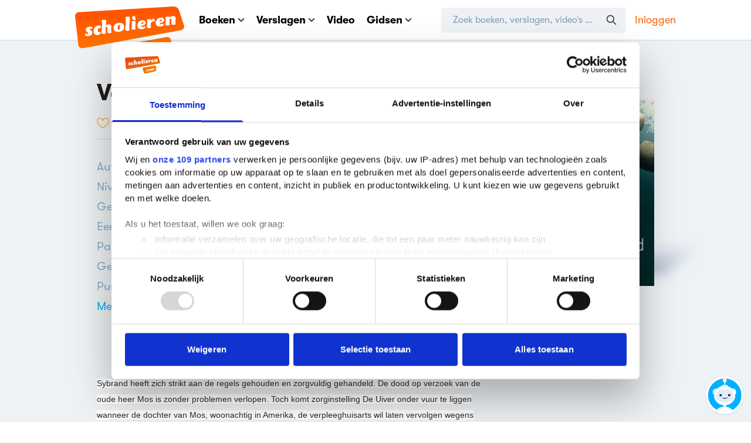

--- FILE ---
content_type: text/html; charset=UTF-8
request_url: https://www.scholieren.com/boek/vergeef-ons-onze-zwakheid-gijs-ijlander
body_size: 11093
content:

<!DOCTYPE html>
<html lang="nl">
<head>
            <meta charset="utf-8">
        <meta http-equiv="x-ua-compatible" content="ie=edge">
        <title>Vergeef ons onze zwakheid door Gijs IJlander | Scholieren.com</title>
        <meta name="viewport" content="width=device-width, initial-scale=1">
        <meta name="apple-mobile-web-app-status-bar-style" content="black-translucent">
            <link rel='preconnect' href='https://media.scholieren.net'>
    <link rel='preload' href='https://media.scholieren.net/assets/css/scholieren.css?id=718eebf797de68803139f7286d15fe5d-489367095' as='style'>
    <link rel="preload" href="https://media.scholieren.net/assets/fonts/GT-Walsheim-Regular.woff2" as="font" type="font/woff2" crossorigin>
    <link rel="preload" href="https://media.scholieren.net/assets/fonts/GT-Walsheim-Bold.woff2" as="font" type="font/woff2" crossorigin>
    <link rel="preload" href="https://media.scholieren.net/assets/fonts/fa-brands-400.woff2" as="font" type="font/woff2" crossorigin>
    <link rel='preload' href='https://media.scholieren.net/assets/js/manifest.js?id=ab4aef71604ef79a3bc3f523bc3dc37d-489367095' as='script' data-cookieconsent="ignore">
    <link rel='preload' href='https://media.scholieren.net/assets/js/vendor.js?id=8f25843ca9ee6053276556dcf4b05b40-489367095' as='script' data-cookieconsent="ignore">
    <link rel='preload' href='https://media.scholieren.net/assets/js/scholieren.js?id=a9f6daeeb2ae4934bdab59ede7cf420d-489367095' as='script' data-cookieconsent="ignore">
    <link rel='preload' href='https://media.scholieren.net/assets/js/notifications.js?id=c910257ef259638532e14cde99cb9093-489367095' as='script' data-cookieconsent="ignore">
                            
    <link rel='preload' href='https://media.scholieren.net/assets/js/list.js?id=8e9443d2430c0df6b463d385567b17ed-489367095' as='script'>
        <link rel="apple-touch-icon" sizes="180x180" href="https://media.scholieren.net/assets/images/icons/apple-touch-icon.png">
    <link rel="icon" type="image/png" sizes="32x32" href="https://media.scholieren.net/assets/images/icons/favicon-32x32.png">
    <link rel="icon" type="image/png" sizes="16x16" href="https://media.scholieren.net/assets/images/icons/favicon-16x16.png">
    <link rel="manifest" href="/images/icons/site.webmanifest">
    <link rel="mask-icon" href="https://media.scholieren.net/assets/images/icons/safari-pinned-tab.svg" color="#ff5800">
    <link rel="shortcut icon" href="https://media.scholieren.net/assets/images/icons/favicon.ico">
    <meta name="msapplication-TileColor" content="#ff5800">
    <meta name="msapplication-config" content="https://media.scholieren.net/assets/images/icons/browserconfig.xml">
    <meta name="theme-color" content="#ff5800">
            <meta name="description"
          content="Alles over de psychologische roman Vergeef ons onze zwakheid, geschreven door Gijs IJlander in 2014. Geschikt voor bovenbouw havo/vwo. ">
    <meta name="twitter:description"
          content="Alles over de psychologische roman Vergeef ons onze zwakheid, geschreven door Gijs IJlander in 2014. Geschikt voor bovenbouw havo/vwo. ">
    <meta property="og:description"
          content="Alles over de psychologische roman Vergeef ons onze zwakheid, geschreven door Gijs IJlander in 2014. Geschikt voor bovenbouw havo/vwo. ">
    <meta name="twitter:title"
          content="Vergeef ons onze zwakheid door Gijs IJlander"/>
    <meta property="og:title"
          content="Vergeef ons onze zwakheid door Gijs IJlander"/>
    <meta name="twitter:image"
          content="https://media.scholieren.net/media/46027/IJlander.jpg"/>
    <meta name="thumbnail"
          content="https://media.scholieren.net/media/46027/IJlander.jpg"/>
    <meta property="og:image" content="https://media.scholieren.net/media/46027/IJlander.jpg"/>
    <meta name="twitter:card" content="summary"/>
    <meta name="twitter:site" content="@scholieren"/>
    <meta name="twitter:url"
          content="https://www.scholieren.com/boek/vergeef-ons-onze-zwakheid-gijs-ijlander"/>
    <meta property="og:locale" content="nl_NL"/>
    <meta property="og:url" content="https://www.scholieren.com/boek/vergeef-ons-onze-zwakheid-gijs-ijlander"/>
    <meta property="og:type" content="website"/>
    <meta property="fb:app_id" content="344490182310128"/>
    <meta property="og:site_name" content="Scholieren.com"/>
        <link rel="canonical" href="https://www.scholieren.com/boek/vergeef-ons-onze-zwakheid-gijs-ijlander"/>
                <meta name="csrf-token" content="pPjCyz3dphxgW0fZWfjCNKgCjYhS0WawLraaT4Bu"/>
                    <link rel="stylesheet" href="https://media.scholieren.net/assets/css/scholieren.css?id=718eebf797de68803139f7286d15fe5d-489367095">
    
    <link rel="stylesheet" href="https://media.scholieren.net/assets/css/views/searchresults.css?id=3d8f66dba287a501defb1627db8da084-489367095">
                
    <!-- Sentry initialization -->
    <script src="https://media.scholieren.net/assets/js/sentry_loader.js?id=546a7461c0efcbe1c0c073c5bccad468-489367095"></script>

            <script>
            window.Scholieren = window.Scholieren || {};
            window.Scholieren.country = 'us';
        </script>
                <style>
            #CybotCookiebotDialog,
            #CybotCookiebotDialog * {
                line-height: 1.5 !important;
            }

            #CybotCookiebotDialog ul {
                list-style-type: circle;
            }
        </style>
        <script id="CookiebotConfiguration" type="application/json" data-cookieconsent="ignore">
            {
                "Frameworks": {
                    "IABTCF2": {
                        "AllowedVendors": [
                            2,
                            10,
                            11,
                            12,
                            16,
                            21,
                            30,
                            32,
                            40,
                            50,
                            57,
                            61,
                            66,
                            69,
                            70,
                            73,
                            77,
                            78,
                            81,
                            84,
                            87,
                            91,
                            94,
                            95,
                            98,
                            101,
                            108,
                            110,
                            115,
                            120,
                            126,
                            128,
                            130,
                            133,
                            136,
                            137,
                            140,
                            161,
                            193,
                            209,
                            213,
                            226,
                            227,
                            232,
                            239,
                            241,
                            264,
                            273,
                            278,
                            284,
                            290,
                            294,
                            297,
                            302,
                            304,
                            312,
                            315,
                            316,
                            345,
                            373,
                            412,
                            415,
                            422,
                            423,
                            468,
                            490,
                            507,
                            516,
                            519,
                            539,
                            551,
                            553,
                            559,
                            565,
                            573,
                            587,
                            597,
                            612,
                            631,
                            729,
                            755,
                            758,
                            799,
                            804,
                            806,
                            807,
                            812,
                            815,
                            877,
                            922,
                            1019,
                            1029,
                            1126
                        ],
                        "AllowedGoogleACVendors": [
                            70,
                            89,
                            108,
                            149,
                            494,
                            981,
                            1097,
                            1205,
                            1276,
                            1301,
                            2072,
                            2526,
                            2577,
                            2608,
                            2801,
                            3043,
                            4831
                        ],
                        "AllowedPurposes": [
                            1,
                            7,
                            9,
                            10
                        ],
                        "AllowedSpecialPurposes": [
                            1,
                            2
                        ]
                    }
                }
            }
        </script>
        <script id="Cookiebot" src="https://consent.cookiebot.com/uc.js" data-cbid="ba096bab-5097-49d2-8ec5-129ce3b6871e" data-blockingmode="manual"
                data-framework="TCFv2.2" data-culture="nl" type="text/javascript"></script>
        <script type="text/javascript">
          window.addEventListener("CookiebotOnDialogDisplay", function () {
            ['Features', 'Purposes', 'Vendors'].forEach(e => {
              if (window.CookieConsent && window.CookieConsent.dialog && typeof window.CookieConsent.dialog[`IABDeselect${e}`] === 'function') {
                window.CookieConsent.dialog[`IABDeselect${e}`].call();
              }
            });
          });
        </script>
        
        
    <script>window.advertisingArguments = {"country":"nl","slots":["h1","v1"],"pageType":"category","navigation":["boeken"],"zone":"overig","advertorial":false,"school":{"grade":null,"education":null}};</script>
    <script async src="https://advertising-cdn.dpgmedia.cloud/web-advertising/17/2/0/advert-xandr.js" type="application/javascript"></script><script async data-advert-src="https://adsdk.microsoft.com/ast/ast.js" data-advert-vendors="32"></script><script async data-advert-src="https://cdn.brandmetrics.com/survey/script/49a6c74cccf946bba314568b509cf451.js" data-advert-vendors="422"></script><script async data-advert-src="https://scdn.cxense.com/cx.js" data-advert-vendors="412"></script><script async src="https://cdn.optoutadvertising.com/script/ootag.v2.min.js"></script><style>[data-advert-slot-state]>[id$=-videoWrapper]{width:100%}[data-advert-slot-state]>[id$=-videoWrapper] iframe[id^=pp-iframe-]{display:block}</style><script async src="https://advertising-cdn.dpgmedia.cloud/web-advertising/prebid.js"></script><script async src="https://advertising-cdn.dpgmedia.cloud/header-bidding/prod/scholieren/4406d09989ade695de7bcbf027b38eaa888c2eb4.js"></script><script async src="https://advertising-cdn.dpgmedia.cloud/native-templates/prod/scholieren/templates.js"></script><script async src="https://advertising-cdn.dpgmedia.cloud/native-renderer/main.js"></script><script type="application/javascript">(function(){if(document.currentScript){document.currentScript.remove()}if("undefined"==typeof performance.mark){performance.mark=function(){}}performance.mark("advert - inline-script - start");function b(settings){const a=window.innerWidth,b=settings.xandr.breakpoints;return Object.keys(b).reduce((c,d)=>{if(b[d]<=a){if(null===c||b[d]>b[c]){c=d}}return c},null)}function c(a,c,settings,d){const e=b(settings),f=d.placeholderSizes&&d.placeholderSizes[a],g=f&&(f[e]||f.default);if(g){const b=document.getElementById(c||a);if(b){const c=d.permanentPlaceholders&&d.permanentPlaceholders[a],f=c&&(!0===c||c[e]||c.default);b.setAttribute("data-advert-placeholder-collapses",(!f).toString());b.setAttribute("data-advert-placeholder-size",g.join("x"));b.style["min-height"]="".concat(g[1],"px")}}}function d(a){if(a.node&&"true"===a.node.getAttribute("data-advert-placeholder-collapses")){a.node.style["min-height"]=null}}window.advert=window.advert||{};window.advert.cmd=window.advert.cmd||[];function e(settings,a){f(settings);window.getAdvertSlotByName=a=>{return window.advert.getSlot(a)};window.getAdvertSlotById=a=>{return window.advert.getSlot(window.advert.getSlotNameFromMapping(a))};window.loadAdvertSlot=(b,d)=>{return new Promise((e,f)=>{c(b,d,settings,a);window.advert.cmd.push(["loaded",()=>{window.advert.loadSlot(b,d).then(e).catch(f)}])})};}function f(settings){window.advert.cmd.push(()=>{window.advert.pubsub.subscribe("slot.rendered",d);settings.prebid.caching.getConfig=()=>window.__advertPrebidConfig;window.advert.init(settings)})}window.loadAdvertSettings=(settings,a)=>{if(!settings){console.error("[ADVERT] Trying to load without settings",settings);return}e(settings,a)};performance.mark("advert - inline-script - end")})();</script><style>[data-advert-slot-state]{display:-webkit-box;display:-ms-flexbox;display:flex;-webkit-box-align:center;-ms-flex-align:center;align-items:center;-webkit-box-pack:center;-ms-flex-pack:center;justify-content:center}
[data-advert-slot-empty]:not([data-advert-placeholder-collapses=false]),[data-advert-slot-state=created]:not([data-advert-placeholder-collapses=false]){display:none}</style><script type="application/javascript">(function(settings,a,b){if(document.currentScript){document.currentScript.remove()}performance.mark("advert - load-settings - start");if(!window.loadAdvertSettings){console.error("[ADVERT] Tried to load advert settings before main initialisation.");return}window.loadAdvertSettings(settings,a);performance.mark("advert - load-settings - end")})({"xandr":{"memberId":7463,"disablePSA":true,"enableSafeFrame":false,"breakpoints":{"small":0,"medium":768,"large":1020,"xlarge":1365},"targeting":{"page_type":"category","page_category_full":["boeken"],"page_category":"boeken","page_zone":"overig","bsuit":["NScreened"],"pub":["ppn","scholieren"],"env":{"small":["web","mweb"],"medium":["web"],"large":["web"],"xlarge":["web"]}},"slots":[{"name":"h1-navigation","placement":{"small":"scholieren_wsc_other_navigation_h1","medium":"scholieren_wmc_other_navigation_h1","large":"scholieren_wmc_other_navigation_h1","xlarge":"scholieren_wmc_other_navigation_h1"},"sizeMapping":"h1-navigation","lazyLoad":true,"refreshSettings":{"conditionalSettings":[{"conditions":[[{"field":["slot","adResponse","cpm_publisher_currency"],"comparer":"gt","value":100}]],"settings":[{"rhs":false,"path":["enabled"],"kind":"E"}]},{"conditions":[[{"field":["slot","adResponse","isRoadblock"],"comparer":"eq","value":true}]],"settings":[{"rhs":false,"path":["enabled"],"kind":"E"}]}]},"preload":{"default":false,"medium":true,"large":true,"xlarge":true},"moveBehaviour":"copy","supportedAdServers":["optOut","xandr"],"targeting":{"pos":"h1","slot":"h1-navigation"}},{"name":"r1-navigation","placement":{"small":"scholieren_wsc_other_navigation_r1","medium":"scholieren_wmc_other_navigation_r1","large":"scholieren_wmc_other_navigation_r1","xlarge":"scholieren_wmc_other_navigation_r1"},"sizeMapping":"r1-navigation","refreshSettings":{"conditionalSettings":[{"conditions":[[{"field":["slot","adResponse","cpm_publisher_currency"],"comparer":"gt","value":100}]],"settings":[{"rhs":false,"path":["enabled"],"kind":"E"}]},{"conditions":[[{"field":["slot","adResponse","isRoadblock"],"comparer":"eq","value":true}]],"settings":[{"rhs":false,"path":["enabled"],"kind":"E"}]}]},"preload":{"default":false,"small":true},"moveBehaviour":"copy","targeting":{"pos":"r1","slot":"r1-navigation"}},{"name":"v1-navigation","placement":{"small":"scholieren_wsc_other_navigation_v1","medium":"scholieren_wmc_other_navigation_v1","large":"scholieren_wmc_other_navigation_v1","xlarge":"scholieren_wmc_other_navigation_v1"},"sizeMapping":"v1-navigation","lazyLoad":{"large":true,"xlarge":true},"refreshSettings":{"enabled":{"small":false,"default":true,"medium":false},"modes":["time"],"conditionalSettings":[{"conditions":[[{"field":["slot","adResponse","cpm_publisher_currency"],"comparer":"gt","value":100}]],"settings":[{"rhs":false,"path":["enabled"],"kind":"E"}]},{"conditions":[[{"field":["slot","adResponse","isRoadblock"],"comparer":"eq","value":true}]],"settings":[{"rhs":false,"path":["enabled"],"kind":"E"}]}]},"refresh":{"small":false,"default":true,"medium":false},"refreshModes":["time"],"preload":{"default":false,"large":true,"xlarge":true},"moveBehaviour":"copy","targeting":{"pos":"v1","slot":"v1-navigation"}}],"sizeMapping":{"h1-navigation":{"small":[[320,100],[320,50],[320,101]],"medium":[[728,90],[768,100],[1800,200]],"large":[[970,250],[728,90],[970,90],[1800,200]],"xlarge":[[1800,1000],[970,1000],[970,250],[728,90],[970,90],[1800,200]],"sizeRemapping":{"banner":[[[970,1000],[970,250]],[[1800,1000],[728,90]]]}},"r1-navigation":{"small":[[320,100],[320,50],[320,101],[300,250],[320,240],[320,480]]},"v1-navigation":{"large":[[160,600],[120,600]],"xlarge":[[300,600],[160,600],[120,600],[300,250]]}},"lazyLoadThreshold":{"small":600,"default":1200},"refreshConditions":{"allowRoadblock":false,"maxCPM":100},"multiPositions":[],"slotNameMappings":{"h1":{"small":"r1-navigation","default":null,"medium":"h1-navigation","large":"h1-navigation","xlarge":"h1-navigation"},"v1":{"large":"v1-navigation","default":null,"xlarge":"v1-navigation"}},"features":{"optOut":true,"brandMetrics":true,"experiments":false,"snowplow":false,"privacy":true,"cxense":true,"dmoi":true,"performanceMonitoring":true},"dmoi":{"apiKey":"e2wuTmOEm7Rmgh5G0jwCG6GhKOqJta1hW7QfNP77","source":"dpgmedia.nl"},"cxense":{"pageViewEvent":true,"includeLibrary":true},"optOut":{"publisher":102,"slots":{"h1-navigation":"scholieren.com_nav_h1"},"onlyNoConsent":true},"performanceMonitoring":{"sampleSize":0.01},"nativeTemplates":{"renderConfig":{"variables":{},"fallbackTemplate":"native-post","callToActionDefaultText":"meer info","tracking":{"enabledEvents":["slideImpressions","slideClicks","leadformImpression","leadformClose","leadformCancel","leadformSubmit","leadformSubmitFailure","leadformClickout"]}},"feedContext":{"profile":"scholieren","navigation":"boeken"}},"conditionalConfigurations":[{"conditions":[[{"field":"fraction","comparer":"lte","value":0.1}]],"config":[{"kind":"N","path":["nativeTemplates","renderConfig","tracking","attentionMeasurement"],"rhs":{"allowedProducts":["seamless-carousel","seamless-carousel-shop","seamless-collection-image","seamless-collection-video","seamless-image","seamless-image-shop","seamless-image-mini","seamless-image-multi","seamless-video-multi","seamless-video","seamless-video-shop","carousel-template"],"ctxId":"37122525","enabled":true,"plcId":"20251601004","cmpId":"16082025"}}]}]},"prebid":{"caching":{"maxIterations":4},"additionalConfig":{"currency":{"rates":{"USD":{"EUR":0.8655}}}}},"debugInfo":{"generationDateTime":"2025-11-02T13:05:12.253Z","profile":"scholieren","version":"278","stage":"prod"}},{"placeholderSizes":{"h1":{},"v1":{}}},[]);</script>
                                        
                <style>
            @media only screen and (min-width: 600px) {
  .blockvertorial__logo{
    max-width: 230px !important;
  }
}
        </style>
    </head>
<body class="">
    <!-- Google Tag Manager (noscript) -->
    <noscript>
        <iframe src="https://www.googletagmanager.com/ns.html?id=GTM-T6MJ8L"
                height="0" width="0" style="display:none;visibility:hidden"></iframe>
    </noscript>
    <!-- End Google Tag Manager (noscript) -->

    <header class="site-header">
        
<nav class="header-bar" aria-label="Navigatiebalk">
    <div class="container">
        <div class="header-bar__content">
            <a href="https://www.scholieren.com" class="header-bar__logo">
                <img class="header-bar__logo-desktop" src="https://media.scholieren.net/assets/images/logo-scholieren-orange.svg" width="186" height="95"
                     alt="Scholieren.com">
                <img class="header-bar__logo-mobile" src="https://media.scholieren.net/assets/images/logo-scholieren-small.svg" width="65" height="65"
                     alt="Scholieren.com">
            </a>
            <div class="header-bar__wrapper">
                <div class="header-bar__mobile" data-mobile-menu>
                    <div class="header-bar__main">
                        <ul class="header-menu">
                            <li class="header-menu__item" data-contains-submenu>
                                <a href="https://www.scholieren.com/boeken" data-toggle-submenu>Boeken <svg :class="{'-scale-100': extraInfoIsVisible}" xmlns="http://www.w3.org/2000/svg" class="icon align-middle inline ml-5" width="12" height="7" viewBox="0 0 12 7">
    <path fill="none" fill-rule="evenodd" stroke="#393837" :stroke='"rgba(0, 177, 255, var(--tw-text-opacity))"' stroke-linecap="round" stroke-width="2" d="M10.243 1L6 5.243 1.757 1"/>
</svg>
</a>
                                <div class="header-submenu" data-submenu>
                                    <ul class="header-submenu__menu">
                                        <li class="header-submenu__item"><a href="https://www.scholieren.com/boeken">Alle boeken</a></li>
                                        <li class="header-submenu__item"><a href="https://www.scholieren.com/auteurs">Auteurs</a></li>
                                        <li class="header-submenu__item"><a href="https://www.scholieren.com/genres">Genres</a></li>
                                        <li class="header-submenu__item"><a href="https://www.scholieren.com/literaire-themas">Literaire thema's</a></li>
                                        <li class="header-submenu__item"><a href="https://www.scholieren.com/zekerwetengoed">Zeker Weten Goed</a></li>
                                        <li class="header-submenu__item"><a href="https://www.scholieren.com/literatuurlijst">Literatuurlijst</a></li>
                                        <li class="header-submenu__item"><a href="https://www.scholieren.com/boekverfilmingen">Boekverfilmingen</a></li>
                                    </ul>
                                    <div class="header-submenu__footer">
                                        <p class="mb-15 text-grey-dark text-14 font-bold leading-normal">Persoonlijk leesdossier</p>
                                                                                    <a class="py-10 px-20 bg-green text-white rounded-button font-bold leading-normal text-center hover:bg-green-hover text-18"
                                               href="https://www.scholieren.com/mijnprofiel/leeslijsten/aanmaken">
                                                Leeslijst aanmaken
                                            </a>
                                                                            </div>
                                </div>
                            </li>
                            <li class="header-menu__item header-menu__item--reports" data-contains-submenu>
                                <a href="https://www.scholieren.com/verslagen" data-toggle-submenu>Verslagen <svg :class="{'-scale-100': extraInfoIsVisible}" xmlns="http://www.w3.org/2000/svg" class="icon align-middle inline ml-5" width="12" height="7" viewBox="0 0 12 7">
    <path fill="none" fill-rule="evenodd" stroke="#393837" :stroke='"rgba(0, 177, 255, var(--tw-text-opacity))"' stroke-linecap="round" stroke-width="2" d="M10.243 1L6 5.243 1.757 1"/>
</svg>
</a>
                                <div class="header-submenu" data-submenu>
                                    <ul class="header-submenu__menu">
                                        <li class="header-submenu__item"><a href="https://www.scholieren.com/verslagen">Alle verslagen</a></li>
                                        <li class="header-submenu__item"><a href="https://www.scholieren.com/boekverslagen">Boekverslagen</a></li>
                                        <li class="header-submenu__item"><a href="https://www.scholieren.com/samenvattingen">Samenvattingen</a></li>
                                        <li class="header-submenu__item"><a href="https://www.scholieren.com/betogen">Betogen</a></li>
                                        <li class="header-submenu__item"><a href="https://www.scholieren.com/profielwerkstukken">Profielwerkstukken</a></li>
                                        <li class="header-submenu__item"><a href="https://www.scholieren.com/spreekbeurten">Spreekbeurten</a></li>
                                        <li class="header-submenu__item"><a href="https://www.scholieren.com/onderwerpen">Alle onderwerpen</a></li>
                                        <li class="header-submenu__item"><a href="https://www.scholieren.com/vakken">Alle vakken</a></li>
                                        <li class="header-submenu__item"><a href="https://www.scholieren.com/methodes">Alle methodes</a></li>
                                    </ul>
                                    <div class="header-submenu__footer">
                                        <p class="mb-15 text-grey-dark text-14 font-bold leading-normal">Upload verslag</p>
                                        <a class="py-10 px-20 bg-blue text-white rounded-button font-bold leading-normal text-center hover:bg-blue-hover text-18"
                                           onclick="dataLayer.push({'event':'ClickEvent', 'elm': 'MenuUploadBtnClick'});"
                                           href="https://www.scholieren.com/plaatsen/start">Uploaden</a>
                                    </div>
                                </div>
                            </li>
                            <li class="header-menu__item">
                                <a href="https://video.scholieren.com">Video</a>
                            </li>
                                                            <li class="header-menu__item" data-contains-submenu>
                                    <a href="#" data-toggle-submenu>Gidsen <svg :class="{'-scale-100': extraInfoIsVisible}" xmlns="http://www.w3.org/2000/svg" class="icon align-middle inline ml-5" width="12" height="7" viewBox="0 0 12 7">
    <path fill="none" fill-rule="evenodd" stroke="#393837" :stroke='"rgba(0, 177, 255, var(--tw-text-opacity))"' stroke-linecap="round" stroke-width="2" d="M10.243 1L6 5.243 1.757 1"/>
</svg>
</a>
                                    <div class="header-submenu" data-submenu>
                                        <ul class="header-submenu__menu">
                                                                                            <li class="header-submenu__item"><a href="https://www.scholieren.com/gids/back-to-school">Back to school</a></li>
                                                                                            <li class="header-submenu__item"><a href="https://www.scholieren.com/gids/18-worden">18 worden</a></li>
                                                                                            <li class="header-submenu__item"><a href="https://www.scholieren.com/gids/profielwerkstuk">Profielwerkstuk</a></li>
                                                                                            <li class="header-submenu__item"><a href="https://www.scholieren.com/gids/online-oplichting">Online oplichting</a></li>
                                                                                            <li class="header-submenu__item"><a href="https://www.scholieren.com/gids/eindexamens">Eindexamens</a></li>
                                                                                            <li class="header-submenu__item"><a href="https://www.scholieren.com/gids/leraar-worden">Leraar worden</a></li>
                                                                                            <li class="header-submenu__item"><a href="https://www.scholieren.com/gids/mondeling">Mondeling</a></li>
                                                                                    </ul>
                                    </div>
                                </li>
                            
                                                                                </ul>
                    </div>
                                                                <div class="header-bar__button">
                            <!--<a class="py-10 px-20 bg-violet text-white rounded-button font-bold leading-normal text-center hover:bg-violet-hover text-18" href="/eindexamens2025">Eindexamens</a>-->
                        </div>
                    
                                            <div class="border-t border-grey-light pt-25 mt-25 min-lg:hidden">
                            <a class="py-10 px-20 bg-green-auth text-white rounded-button font-bold leading-normal text-center hover:bg-green-hover text-18 w-full block"
                               onclick="dataLayer.push({'event': 'ClickEvent', 'elm': 'NavbarUserIconClick'})"
                               href="https://www.scholieren.com/login?redirectTo=%2Fboek%2Fvergeef-ons-onze-zwakheid-gijs-ijlander">Inloggen</a>

                            <p class="text-center mt-15 text-14">
                                Heb je nog geen account? <a class="text-orange" href="https://www.scholieren.com/aanmelden">Registreren</a>
                            </p>
                        </div>
                                    </div>

                <div class="header-bar__section">
                    <div class="header-bar__search" id="header-search">
                        <form action="https://www.scholieren.com/zoeken" id="search-form" method="POST" autocomplete="off" onsubmit="return false;">
                            <input type="hidden" name="_token" value="pPjCyz3dphxgW0fZWfjCNKgCjYhS0WawLraaT4Bu" autocomplete="off">
                            <header-search></header-search>
                        </form>
                    </div>
                    <div class="header-bar__sec">
                        <ul class="header-sec-menu">
                                                            <li class="header-sec-menu__item">
                                    <a onclick="dataLayer.push({'event': 'ClickEvent', 'elm': 'NavbarUserIconClick'})"
                                       href="https://www.scholieren.com/login?redirectTo=%2Fboek%2Fvergeef-ons-onze-zwakheid-gijs-ijlander">Inloggen</a>
                                </li>
                                                    </ul>
                    </div>
                </div>
            </div>

            <div class="header-bar__mobile-buttons">
                <button type="button" class="header-bar-toggle-s" data-toggle-s aria-hidden="true" tabindex="-1">
                    <svg xmlns="http://www.w3.org/2000/svg" class="header-bar-toggle-s__open" fill="none" viewBox="0 0 24 24" stroke="currentColor">
                        <path stroke-linecap="round" stroke-linejoin="round" stroke-width="2" d="M21 21l-6-6m2-5a7 7 0 11-14 0 7 7 0 0114 0z"/>
                    </svg>

                    <svg xmlns="http://www.w3.org/2000/svg" class="header-bar-toggle-s__close" fill="none" viewBox="0 0 24 24" stroke="currentColor">
                        <path stroke-linecap="round" stroke-linejoin="round" stroke-width="2" d="M6 18L18 6M6 6l12 12"/>
                    </svg>
                </button>

                <button type="button" class="header-bar-toggle" data-toggle-m-menu aria-hidden="true" tabindex="-1">
                    <svg xmlns="http://www.w3.org/2000/svg" class="header-bar-toggle__open" fill="none" viewBox="0 0 24 24" stroke="currentColor">
                        <path stroke-linecap="round" stroke-linejoin="round" stroke-width="2" d="M4 6h16M4 12h16M4 18h16"/>
                    </svg>

                    <svg xmlns="http://www.w3.org/2000/svg" class="header-bar-toggle__close" fill="none" viewBox="0 0 24 24" stroke="currentColor">
                        <path stroke-linecap="round" stroke-linejoin="round" stroke-width="2" d="M6 18L18 6M6 6l12 12"/>
                    </svg>
                </button>
            </div>
        </div>
    </div>
</nav>
        <div class="dark-overlay"></div>
    </header>
            
        <div class="errors">
            </div>

    <div class="abndiv" style="display: none">
        <div class="alert" id="alert_987654321">
            <div class="alert_inner">
                Het lijkt er op dat je browser advertenties blokkeert. Scholieren.com kan alleen bestaan door inkomsten van advertenties. We
                zouden het lief vinden als je de blokkade voor onze site uit zet. Dankjewel!
            </div>
        </div>
    </div>

        <div id="scholieren-app" v-cloak>
    </div>
        
                                
        <div id="bot-widget" class="z-50"></div>
        
<footer class="site-footer pt-35 pb-35 min-md:pt-50 min-md:pb-120" id="stopper">
    <div class="container mx-auto">
        <div class="content">
            <div class="w-full text-center mb-35 min-md:hidden">
                <img class="logo inline" src="https://media.scholieren.net/assets/images/logo-scholieren-orange.svg" width="186" height="95" alt="Scholieren.com">
            </div>
            <div class="text-left min-lg:flex">
                <section aria-labelledby="footer-title" class="min-md:px-20 w-1/3 max-md:w-full max-md:mb-35">
                    <h3 id="footer-title" class="mb-10 text-24 font-bold">Samen ben je slimmer</h3>
                    <p class="text-16 text-grey-dark leading-1-7 pt-3">
                        Scholieren.com helpt scholieren om samen betere resultaten te halen en slimmere keuzes te maken voor de toekomst. Met kennis, actualiteit, tips en meningen. Op een inspirerende, eerlijke en toegankelijke manier.
                    </p>
                    <div class="max-sm:hidden max-md:w-full">    <div class="social mt-30">
        <a class="text-blue hover:text-violet" target="_blank" rel="noopener" aria-label="Youtube Scholieren.com" href="https://youtube.com/@scholieren"><i class="fab fa-youtube"></i></a>
        <a class="text-blue hover:text-violet" target="_blank" rel="noopener" aria-label="Instagram Scholieren.com" href="https://instagram.com/scholieren/"><i class="fab fa-instagram"></i></a>
                <a class="text-blue hover:text-violet" target="_blank" rel="noopener" aria-label="Twitter Scholieren.com" href="https://twitter.com/scholieren"><i class="fab fa-twitter"></i></a>
        <a class="text-blue hover:text-violet" target="_blank" rel="noopener" aria-label="WhatsApp Scholieren.com" href="https://wa.me/31612464251"><i class="fab fa-whatsapp"></i></a>
        <a class="text-blue hover:text-violet" target="_blank" rel="noopener" aria-label="Discord Scholieren.com" href="https://www.scholieren.com/discord"><i class="fab fa-discord"></i></a>
        <a class="text-blue hover:text-violet" target="_blank" rel="noopener" aria-label="Spotify Scholieren.com" href="https://open.spotify.com/user/nd432dn6ld96999dk81kh271l?si=DnPJHYE2TmOYlzG_Rq3ldw"><i class="fab fa-spotify"></i></a>
        <a class="text-blue hover:text-violet" target="_blank" rel="noopener" aria-label="TikTok Scholieren.com" href="https://www.tiktok.com/@scholieren"><i class="fab fa-tiktok"></i></a>
    </div>
</div>
                </section>
                <div class="w-2/3 min-md:flex max-md:w-full max-md:mb-50">
                    <section aria-label="Boeken" class="min-md:px-20 w-1/4 max-md:w-full">
                        <div class="max-sm:border-b max-sm:mb-15 blue-border-dull-hover" data-footer-menu>
	<h2 id="Boeken" class="max-sm:mb-15 mb-10 text-24 max-sm:text-18 font-bold">
		<span class="max-sm:hidden">Boeken</span>
		<button class="min-md:hidden flex justify-between items-center p-0 m-0 bg-transparent w-full font-bold text-left" type="button" aria-hidden data-footer-menu-toggle>
			Boeken
			<svg :class="{'-scale-100': extraInfoIsVisible}" xmlns="http://www.w3.org/2000/svg" class="icon align-middle inline ml-5" width="12" height="7" viewBox="0 0 12 7">
    <path fill="none" fill-rule="evenodd" stroke="#393837" :stroke='"rgba(0, 177, 255, var(--tw-text-opacity))"' stroke-linecap="round" stroke-width="2" d="M10.243 1L6 5.243 1.757 1"/>
</svg>

		</button>
	</h2>

	<ul class="p-0 m-0 list-none mt-15 max-sm:mb-20" data-footer-menu-items>
					<li class="max-sm:my-5 leading-1 mb-8">
				<a class="inline-block text-blue text-16 hover:text-violet leading-1-2 no-underline"
                   href="https://www.scholieren.com/boeken">Alle boeken</a>
			</li>
					<li class="max-sm:my-5 leading-1 mb-8">
				<a class="inline-block text-blue text-16 hover:text-violet leading-1-2 no-underline"
                   href="https://www.scholieren.com/auteurs">Auteurs</a>
			</li>
					<li class="max-sm:my-5 leading-1 mb-8">
				<a class="inline-block text-blue text-16 hover:text-violet leading-1-2 no-underline"
                   href="https://www.scholieren.com/genres">Genres</a>
			</li>
					<li class="max-sm:my-5 leading-1 mb-8">
				<a class="inline-block text-blue text-16 hover:text-violet leading-1-2 no-underline"
                   href="https://www.scholieren.com/literaire-themas">Literaire thema&#039;s</a>
			</li>
					<li class="max-sm:my-5 leading-1 mb-8">
				<a class="inline-block text-blue text-16 hover:text-violet leading-1-2 no-underline"
                   href="https://www.scholieren.com/literatuurlijst">Literatuurlijst</a>
			</li>
					<li class="max-sm:my-5 leading-1 mb-8">
				<a class="inline-block text-blue text-16 hover:text-violet leading-1-2 no-underline"
                   href="https://www.scholieren.com/boekverfilmingen">Boekverfilmingen</a>
			</li>
			</ul>
</div>
                    </section>
                    <section aria-label="Verslagen" class="min-md:px-20 w-1/4 max-md:w-full">
                        <div class="max-sm:border-b max-sm:mb-15 blue-border-dull-hover" data-footer-menu>
	<h2 id="Verslagen" class="max-sm:mb-15 mb-10 text-24 max-sm:text-18 font-bold">
		<span class="max-sm:hidden">Verslagen</span>
		<button class="min-md:hidden flex justify-between items-center p-0 m-0 bg-transparent w-full font-bold text-left" type="button" aria-hidden data-footer-menu-toggle>
			Verslagen
			<svg :class="{'-scale-100': extraInfoIsVisible}" xmlns="http://www.w3.org/2000/svg" class="icon align-middle inline ml-5" width="12" height="7" viewBox="0 0 12 7">
    <path fill="none" fill-rule="evenodd" stroke="#393837" :stroke='"rgba(0, 177, 255, var(--tw-text-opacity))"' stroke-linecap="round" stroke-width="2" d="M10.243 1L6 5.243 1.757 1"/>
</svg>

		</button>
	</h2>

	<ul class="p-0 m-0 list-none mt-15 max-sm:mb-20" data-footer-menu-items>
					<li class="max-sm:my-5 leading-1 mb-8">
				<a class="inline-block text-blue text-16 hover:text-violet leading-1-2 no-underline"
                   href="https://www.scholieren.com/verslagen">Alle verslagen</a>
			</li>
					<li class="max-sm:my-5 leading-1 mb-8">
				<a class="inline-block text-blue text-16 hover:text-violet leading-1-2 no-underline"
                   href="https://www.scholieren.com/boekverslagen">Boekverslagen</a>
			</li>
					<li class="max-sm:my-5 leading-1 mb-8">
				<a class="inline-block text-blue text-16 hover:text-violet leading-1-2 no-underline"
                   href="https://www.scholieren.com/samenvattingen">Samenvattingen</a>
			</li>
					<li class="max-sm:my-5 leading-1 mb-8">
				<a class="inline-block text-blue text-16 hover:text-violet leading-1-2 no-underline"
                   href="https://www.scholieren.com/betogen">Betogen</a>
			</li>
					<li class="max-sm:my-5 leading-1 mb-8">
				<a class="inline-block text-blue text-16 hover:text-violet leading-1-2 no-underline"
                   href="https://www.scholieren.com/profielwerkstukken">Profielwerkstukken</a>
			</li>
					<li class="max-sm:my-5 leading-1 mb-8">
				<a class="inline-block text-blue text-16 hover:text-violet leading-1-2 no-underline"
                   href="https://www.scholieren.com/spreekbeurten">Spreekbeurten</a>
			</li>
					<li class="max-sm:my-5 leading-1 mb-8">
				<a class="inline-block text-blue text-16 hover:text-violet leading-1-2 no-underline"
                   href="https://www.scholieren.com/zekerwetengoed">Zeker Weten Goed</a>
			</li>
			</ul>
</div>
                    </section>
                    <section aria-label="Meer linkjes" class="min-md:px-20 w-1/4 max-md:w-full">
                        <div class="max-sm:border-b max-sm:mb-15 blue-border-dull-hover" data-footer-menu>
	<h2 id="Meer" class="max-sm:mb-15 mb-10 text-24 max-sm:text-18 font-bold">
		<span class="max-sm:hidden">Meer</span>
		<button class="min-md:hidden flex justify-between items-center p-0 m-0 bg-transparent w-full font-bold text-left" type="button" aria-hidden data-footer-menu-toggle>
			Meer
			<svg :class="{'-scale-100': extraInfoIsVisible}" xmlns="http://www.w3.org/2000/svg" class="icon align-middle inline ml-5" width="12" height="7" viewBox="0 0 12 7">
    <path fill="none" fill-rule="evenodd" stroke="#393837" :stroke='"rgba(0, 177, 255, var(--tw-text-opacity))"' stroke-linecap="round" stroke-width="2" d="M10.243 1L6 5.243 1.757 1"/>
</svg>

		</button>
	</h2>

	<ul class="p-0 m-0 list-none mt-15 max-sm:mb-20" data-footer-menu-items>
					<li class="max-sm:my-5 leading-1 mb-8">
				<a class="inline-block text-blue text-16 hover:text-violet leading-1-2 no-underline"
                   href="https://www.scholieren.com/vakken">Alle vakken</a>
			</li>
					<li class="max-sm:my-5 leading-1 mb-8">
				<a class="inline-block text-blue text-16 hover:text-violet leading-1-2 no-underline"
                   href="https://www.scholieren.com/methodes">Alle methodes</a>
			</li>
					<li class="max-sm:my-5 leading-1 mb-8">
				<a class="inline-block text-blue text-16 hover:text-violet leading-1-2 no-underline"
                   href="https://www.scholieren.com/onderwerpen">Alle onderwerpen</a>
			</li>
					<li class="max-sm:my-5 leading-1 mb-8">
				<a class="inline-block text-blue text-16 hover:text-violet leading-1-2 no-underline"
                   href="https://www.scholieren.com/studiekeuze">Studiekeuze</a>
			</li>
					<li class="max-sm:my-5 leading-1 mb-8">
				<a class="inline-block text-blue text-16 hover:text-violet leading-1-2 no-underline"
                   href="https://www.scholieren.com/eindexamens">Eindexamens</a>
			</li>
					<li class="max-sm:my-5 leading-1 mb-8">
				<a class="inline-block text-blue text-16 hover:text-violet leading-1-2 no-underline"
                   href="https://forum.scholieren.com">Forum</a>
			</li>
					<li class="max-sm:my-5 leading-1 mb-8">
				<a class="inline-block text-blue text-16 hover:text-violet leading-1-2 no-underline"
                   href="https://video.scholieren.com">Uitlegvideo&#039;s</a>
			</li>
					<li class="max-sm:my-5 leading-1 mb-8">
				<a class="inline-block text-blue text-16 hover:text-violet leading-1-2 no-underline"
                   href="https://www.scholieren.com/archief/blogs">Archief</a>
			</li>
			</ul>
</div>
                    </section>
                    <section aria-label="Over Scholieren.com" class="min-md:px-20 w-1/4 max-md:w-full">
                        <div class="max-sm:border-b max-sm:mb-15 blue-border-dull-hover" data-footer-menu>
	<h2 id="Over ons" class="max-sm:mb-15 mb-10 text-24 max-sm:text-18 font-bold">
		<span class="max-sm:hidden">Over ons</span>
		<button class="min-md:hidden flex justify-between items-center p-0 m-0 bg-transparent w-full font-bold text-left" type="button" aria-hidden data-footer-menu-toggle>
			Over ons
			<svg :class="{'-scale-100': extraInfoIsVisible}" xmlns="http://www.w3.org/2000/svg" class="icon align-middle inline ml-5" width="12" height="7" viewBox="0 0 12 7">
    <path fill="none" fill-rule="evenodd" stroke="#393837" :stroke='"rgba(0, 177, 255, var(--tw-text-opacity))"' stroke-linecap="round" stroke-width="2" d="M10.243 1L6 5.243 1.757 1"/>
</svg>

		</button>
	</h2>

	<ul class="p-0 m-0 list-none mt-15 max-sm:mb-20" data-footer-menu-items>
					<li class="max-sm:my-5 leading-1 mb-8">
				<a class="inline-block text-blue text-16 hover:text-violet leading-1-2 no-underline"
                   href="https://www.scholieren.com/over_ons">Over ons</a>
			</li>
					<li class="max-sm:my-5 leading-1 mb-8">
				<a class="inline-block text-blue text-16 hover:text-violet leading-1-2 no-underline"
                   href="https://www.scholieren.com/gebruikersvoorwaarden">Gebruikersvoorwaarden</a>
			</li>
					<li class="max-sm:my-5 leading-1 mb-8">
				<a class="inline-block text-blue text-16 hover:text-violet leading-1-2 no-underline"
                   href="https://www.scholieren.com/privacybeleid">Privacybeleid</a>
			</li>
					<li class="max-sm:my-5 leading-1 mb-8">
				<a class="inline-block text-blue text-16 hover:text-violet leading-1-2 no-underline"
                   href="https://www.scholieren.com/contact">Contact</a>
			</li>
					<li class="max-sm:my-5 leading-1 mb-8">
				<a class="inline-block text-blue text-16 hover:text-violet leading-1-2 no-underline"
                   href="https://www.scholieren.com/vacatures">Vacatures</a>
			</li>
					<li class="max-sm:my-5 leading-1 mb-8">
				<a class="inline-block text-blue text-16 hover:text-violet leading-1-2 no-underline"
                   href="https://www.scholieren.com/adverteren">Adverteren</a>
			</li>
					<li class="max-sm:my-5 leading-1 mb-8">
				<a class="inline-block text-blue text-16 hover:text-violet leading-1-2 no-underline"
                   href="https://www.scholieren.com/onderzoek">Onderzoek</a>
			</li>
			</ul>
</div>
                        <div class="min-md:hidden">    <div class="social mt-30">
        <a class="text-blue hover:text-violet" target="_blank" rel="noopener" aria-label="Youtube Scholieren.com" href="https://youtube.com/@scholieren"><i class="fab fa-youtube"></i></a>
        <a class="text-blue hover:text-violet" target="_blank" rel="noopener" aria-label="Instagram Scholieren.com" href="https://instagram.com/scholieren/"><i class="fab fa-instagram"></i></a>
                <a class="text-blue hover:text-violet" target="_blank" rel="noopener" aria-label="Twitter Scholieren.com" href="https://twitter.com/scholieren"><i class="fab fa-twitter"></i></a>
        <a class="text-blue hover:text-violet" target="_blank" rel="noopener" aria-label="WhatsApp Scholieren.com" href="https://wa.me/31612464251"><i class="fab fa-whatsapp"></i></a>
        <a class="text-blue hover:text-violet" target="_blank" rel="noopener" aria-label="Discord Scholieren.com" href="https://www.scholieren.com/discord"><i class="fab fa-discord"></i></a>
        <a class="text-blue hover:text-violet" target="_blank" rel="noopener" aria-label="Spotify Scholieren.com" href="https://open.spotify.com/user/nd432dn6ld96999dk81kh271l?si=DnPJHYE2TmOYlzG_Rq3ldw"><i class="fab fa-spotify"></i></a>
        <a class="text-blue hover:text-violet" target="_blank" rel="noopener" aria-label="TikTok Scholieren.com" href="https://www.tiktok.com/@scholieren"><i class="fab fa-tiktok"></i></a>
    </div>
</div>
                    </section>
                </div>
            </div>
        </div>

        <hr class="my-35 max-sm:hidden">

        <div class="w-full text-center max-sm:hidden mb-35">
            <img class="logo inline" src="https://media.scholieren.net/assets/images/logo-scholieren-orange.svg" width="186" height="95" alt="Scholieren.com">
        </div>
    </div>
</footer>


            <script src="https://media.scholieren.net/assets/js/manifest.js?id=ab4aef71604ef79a3bc3f523bc3dc37d-489367095"></script>
    <script src="https://media.scholieren.net/assets/js/vendor.js?id=8f25843ca9ee6053276556dcf4b05b40-489367095"></script>
    <script defer src="https://media.scholieren.net/assets/js/scholieren.js?id=a9f6daeeb2ae4934bdab59ede7cf420d-489367095"></script>
    <script defer src="https://media.scholieren.net/assets/js/notifications.js?id=c910257ef259638532e14cde99cb9093-489367095"></script>
        
    <script>
        window.Scholieren     = window.Scholieren || {};
        window.Scholieren.ads = [{"type":"image","html":null,"title":"Ben jij ge\u00efnteresseerd in het nieuws en wil je iets betekenen voor de samenleving?","is_disclaimer_hidden":false,"youtube_id":null,"has_button":true,"button_text":"Ontdek de verschillende bachelors!","parsed_content":"<p>Ontdek hoe politieke keuzes worden gemaakt en beleid ontstaat. Kies een bachelor binnen Bestuur en Politiek aan de VU in Amsterdam en geef richting aan de toekomst. Misschien wel die van jou.&nbsp;<\/p>","parsed_html":null,"parsed_content_mobile":null,"parsed_click_url":"https:\/\/a.scholieren.com\/r\/4906","parsed_tracker":"<img src=\"https:\/\/a.scholieren.com\/v\/4906\/1762088712\" WIDTH=\"0\" HEIGHT=\"0\" style=\"display:none;\"\/>","cover_thumbnail":"https:\/\/media.scholieren.net\/media\/251242\/conversions\/politiek_bestuur_5-thumb.jpg","cover_thumbnail_large":"https:\/\/media.scholieren.net\/media\/251242\/conversions\/politiek_bestuur_5-thumb-large.jpg","cover_thumbnail_2x":"https:\/\/media.scholieren.net\/media\/251242\/conversions\/politiek_bestuur_5-thumb.jpg","cover_thumbnail_large_2x":"https:\/\/media.scholieren.net\/media\/251242\/conversions\/politiek_bestuur_5-thumb-large.jpg","image_width":1040,"image_height":755.3200883002208,"ad_logo":"https:\/\/media.scholieren.net\/media\/251215\/conversions\/VU-logo-RGB-1-logo.jpg","ad_logo_2x":"https:\/\/media.scholieren.net\/media\/251215\/conversions\/VU-logo-RGB-1-logo-2x.jpg","logo_width":218.71403197158082,"logo_height":64,"button_color":{"value":null,"hexcode":"#027cc9","css_name":null,"complimentary_color":"white"}}];
    </script>
    <script src="https://media.scholieren.net/assets/js/list.js?id=8e9443d2430c0df6b463d385567b17ed-489367095"></script>
    <script>
        window.botWidgetConfig = {"examples":[{"name":"Kun je me helpen met het maken van een opzet voor een betoog?","function":null,"quote":null,"url":null,"layout":"client"},{"name":"Heb je tips hoe ik beter kan leren?","function":null,"quote":null,"url":null,"layout":"client"},{"name":"Geef 3 verfilmde boeken over liefde","function":null,"quote":null,"url":null,"layout":"client"},{"name":"Wat zijn de populairste verslagen over drugs?","function":null,"quote":null,"url":null,"layout":"client"},{"name":"Kun je me helpen bij het bedenken van goede hoofd- en deelvragen?","function":null,"quote":null,"url":null,"layout":"client"}],"description":"Huiswerkbot is een tool die je helpt bij het maken van je huiswerk. Het kan zijn dat je een specifieke vraag hebt over een boek of onderwerp, maar de huiswerkbot kan je ook helpen met een opzet te maken voor bijvoorbeeld een verslag of betoog.","readMore":"<span class=\"mb-10 font-bold\">Meer lezen over AI<\/span><br><a href=\"\/blog\/ik-liet-mijn-beschouwing-door-een-ai-robot-schrijven\" class=\"block flex mb-10 text-blue hover:text-violet leading-1-2 max-sm:text-16\" target=\"_blank\"><img src=\"https:\/\/media.scholieren.net\/media\/218889\/conversions\/WhatsApp-Image-2022-12-16-at-07.48.41-thumb.jpg\" class=\"flex-none mr-20 w-[80px] h-[60px] object-cover\"> Klaas liet zijn beschouwing voor Nederlands door een AI-robot schrijven en scoorde een 8.3<\/a><br><a href=\"https:\/\/studenten.com\/blog\/chatgpt-een-revolutie-binnen-studie-en-werk\" class=\"flex mb-10 text-blue hover:text-violet max-sm:text-16\" target=\"_blank\"><img src=\"https:\/\/media.scholieren.net\/media\/218735\/conversions\/IMG_20221206_174023_885-thumb.jpg\" class=\"flex-none mr-20 w-[80px] h-[60px] object-cover\"> ChatGPT: een revolutie binnen studie en werk<\/a>","disclaimer":"Ga om met de huiswerkbot, net zoals je omgaat met de verslagen van Scholieren.com. Als je die 1 op 1 kopieert en inlevert, loop je het risico dat je docent dit ontdekt. Bovendien leer je zelf niks. Docenten weten ook dat dit bestaat (Ok, misschien nog niet allemaal haha). Gebruik het dus als een hulpmiddel.","feedback":"We zijn benieuwd naar je mening! Huiswerkbot is een nieuwe tool en kan foutjes bevatten. Of misschien heb je een goed idee om hem beter te maken. Stuur je suggestie of klacht <a href=\"mailto:info@scholieren.com\" class=\"text-blue hover:text-violet\">via email<\/a> of <a href=\"whatsapp:\/\/send?phone=31612464251&text=Hoi!%2C%20Ik heb een vraag.\" class=\"text-blue hover:text-violet\">stuur ons een WhatsApp bericht<\/a>.","about":"De huiswerkbot maakt gebruik van de technologie van OpenAI. Dat is een bedrijf dat Artificial Intelligence tools ontwikkelt (kunstmatige intelligentie) en die voor een groot publiek beschikbaar maakt. Begin december lanceerde OpenAI een nieuwe versie van het programma <a href=\"https:\/\/openai.com\/blog\/chatgpt\/\" target=\"_blank\" class=\"text-blue hover:text-violet\">ChatGPT<\/a>. Dit is de beste en slimste chatbot tot nu toe.","consent":"Ga om met de huiswerkbot, net zoals je met de verslagen op Scholieren.com omgaat. Kopieer de antwoorden niet 1-op-1. Docenten weten ook dat ChatGPT bestaat (ok, niet allemaal misschien) en je leert er niks van. Wees je er bovendien van bewust dat ChatGPT soms onjuiste informatie geeft over mensen, plaatsen of feiten. <br><br> Onze bot is gebouwd met behulp van OpenAI. Wij delen jouw gesprekken met OpenAI. Zowel Scholieren.com als OpenAI bewaren jouw gesprekken niet langer dan 30 dagen en enkel voor trainingsdoeleinden. We willen je vragen geen persoonsgegevens te delen."};
    </script>
    <script src="https://media.scholieren.net/assets/js/bot_widget.js?id=44b45f5c602dd530e447302502b6c157-489367095"></script>
            <script type="application/ld+json" id="json-ld-meta">[{"@context":"https:\/\/schema.org","@type":"Book","name":"Vergeef ons onze zwakheid","copyrightYear":2014,"numberOfPages":206,"author":{"@type":"Person","name":"Gijs IJlander"},"publisher":{"@type":"Organization","name":"Cossee"},"genre":"Psychologische roman"},{"@context":"https:\/\/schema.org","@type":"BreadcrumbList","itemListElement":[{"@type":"ListItem","position":1,"name":"Boeken","item":"https:\/\/www.scholieren.com\/boeken"},{"@type":"ListItem","position":2,"name":"Vergeef ons onze zwakheid"}]},{"@context":"https:\/\/schema.org","@type":"BreadcrumbList","itemListElement":[{"@type":"ListItem","position":1,"name":"Boeken","item":"https:\/\/www.scholieren.com\/boeken"},{"@type":"ListItem","position":2,"name":"Literatuurlijst","item":"https:\/\/www.scholieren.com\/literatuurlijst"},{"@type":"ListItem","position":3,"name":"Vergeef ons onze zwakheid"}]},{"@context":"https:\/\/schema.org","@type":"BreadcrumbList","itemListElement":[{"@type":"ListItem","position":1,"name":"Boeken","item":"https:\/\/www.scholieren.com\/boeken"},{"@type":"ListItem","position":2,"name":"Genres","item":"https:\/\/www.scholieren.com\/genres"},{"@type":"ListItem","position":3,"name":"Roman","item":"https:\/\/www.scholieren.com\/genre\/categorie\/roman"},{"@type":"ListItem","position":4,"name":"Psychologische roman","item":"https:\/\/www.scholieren.com\/genre\/psychologische-roman"},{"@type":"ListItem","position":5,"name":"Vergeef ons onze zwakheid"}]}]</script>
    <div id="achkjs">
    <script>
        var tA = document.createElement('div');
        tA.innerHTML = '&nbsp;';
        tA.className = 'adsbox';
        document.body.appendChild(tA);
        window.setTimeout(function () {
            let abndiv = document.querySelector('.abndiv');
            if (tA.offsetHeight === 0) {
                abndiv.style.display = '';
                abndiv.classList.remove('abndiv');
            } else {
                abndiv.parentNode.removeChild(abndiv);
            }
            tA.parentNode.removeChild(tA);
            document.querySelector('#achkjs').parentNode.removeChild(document.querySelector('#achkjs'));
        }, 100);
    </script>
</div>
</body>
</html>


--- FILE ---
content_type: text/css
request_url: https://media.scholieren.net/assets/css/views/searchresults.css?id=3d8f66dba287a501defb1627db8da084-489367095
body_size: 171
content:
@charset "UTF-8";main.searchresults .table-container{overflow-x:hidden}@media (max-width:767px){main.searchresults .tabs-container:not(.tabs-container--ready){min-height:180px}}main.searchresults a{--tw-text-opacity:1;color:rgb(0 177 255/var(--tw-text-opacity,1));text-decoration-line:none}main.searchresults a:hover,main.searchresults a:visited{--tw-text-opacity:1;color:rgb(143 2 255/var(--tw-text-opacity,1))}main.searchresults a{line-height:1.5}main.searchresults .container .content{margin-bottom:70px;z-index:40}main.searchresults .container .content .body-text{font-size:20px;line-height:1.5}main.searchresults .container .content .body-text p{padding-bottom:40px}main.searchresults .container .content .body-text h4{font-size:22px;font-weight:700;padding-bottom:20px}#orderFilters .forms-checkbox.active{order:-1}.ie .row>.table-cell{display:inline-block;vertical-align:text-top}[v-cloak] span,h1[v-cloak]{display:none}li[v-cloak]:before{content:"Laden…"}


--- FILE ---
content_type: application/javascript
request_url: https://media.scholieren.net/js/scholieren/4403.js?v=ec1e0b020f08e9f8-489367104
body_size: 17710
content:
try{!function(){var e="undefined"!=typeof window?window:"undefined"!=typeof global?global:"undefined"!=typeof globalThis?globalThis:"undefined"!=typeof self?self:{},t=(new e.Error).stack;t&&(e._sentryDebugIds=e._sentryDebugIds||{},e._sentryDebugIds[t]="7b21395e-8dc1-41f9-92b9-208f8391bc9e",e._sentryDebugIdIdentifier="sentry-dbid-7b21395e-8dc1-41f9-92b9-208f8391bc9e")}()}catch(e){}!function(){try{var e="undefined"!=typeof window?window:"undefined"!=typeof global?global:"undefined"!=typeof globalThis?globalThis:"undefined"!=typeof self?self:{};e._sentryModuleMetadata=e._sentryModuleMetadata||{},e._sentryModuleMetadata[(new e.Error).stack]=function(e){for(var t=1;t<arguments.length;t++){var o=arguments[t];if(null!=o)for(var n in o)o.hasOwnProperty(n)&&(e[n]=o[n])}return e}({},e._sentryModuleMetadata[(new e.Error).stack],{"_sentryBundlerPluginAppKey:scholieren.com":!0})}catch(e){}}(),function(){try{("undefined"!=typeof window?window:"undefined"!=typeof global?global:"undefined"!=typeof globalThis?globalThis:"undefined"!=typeof self?self:{}).SENTRY_RELEASE={id:"347694c17e2362ff54a0b92e3494d33760c78423"}}catch(e){}}(),(globalThis.webpackChunkscholieren_com=globalThis.webpackChunkscholieren_com||[]).push([[4403],{284:(e,t,o)=>{o.d(t,{A:()=>r});var n=o(47103),l=o.n(n)()(function(e){return e[1]});l.push([e.id,".img-zoom-wrapper:not(.img-zoom-wrapper--book){overflow:hidden}.img-zoom-wrapper--book img{transform-origin:bottom}.img-zoom-wrapper{height:fit-content;width:fit-content}.img-zoom-wrapper img{transition:transform .6s ease-out}a:hover .img-zoom-wrapper img{transform:scale(1.15)}a:hover .img-zoom-wrapper--book img{transform:scale(1.08)}",""]);const r=l},5070:(e,t,o)=>{o.d(t,{A:()=>s});var n=o(17180);const l={name:"SkeletonLoader",props:{minHeight:{type:[Number,String],default:24},minWidth:[Number,String],rounded:Boolean,half:{type:Boolean,default:!0}},computed:{style:function(){return{"--min-height":isNaN(this.minHeight)?this.minHeight:"".concat(this.minHeight,"px"),"--min-width":this.minWidth?isNaN(this.minWidth)?this.minWidth:"".concat(this.minWidth,"px"):null}}}};var r=o(54019),a=o.n(r),i=o(64102),c={insert:"head",singleton:!1};a()(i.A,c);i.A.locals;const s=(0,o(41137).A)(l,[["render",function(e,t,o,l,r,a){return(0,n.openBlock)(),(0,n.createElementBlock)("div",{class:(0,n.normalizeClass)([{"skeleton-loader--rounded":o.rounded,"skeleton-loader--half":o.half,"skeleton-loader--min-width":o.minWidth},"skeleton-loader"]),style:(0,n.normalizeStyle)(a.style),"aria-hidden":"true"},null,6)}],["__scopeId","data-v-25923a5c"]])},14380:(e,t,o)=>{o.d(t,{A:()=>d});var n=o(17180),l=["href"];const r={name:"BaseRow",props:["href"]};var a=o(54019),i=o.n(a),c=o(284),s={insert:"head",singleton:!1};i()(c.A,s);c.A.locals;const d=(0,o(41137).A)(r,[["render",function(e,t,o,r,a,i){return(0,n.openBlock)(),(0,n.createElementBlock)("a",{href:o.href,class:"bg-blue-lighter even:bg-white inline-block flex w-full items-center max-md:items-start px-15 py-20 xs:py-10 xs:px-10 text-blue hover:text-violet visited:text-violet text-16 min-md:text-18 min-md:text-20 hover:shadow-row hover:z-10 transition-all"},[(0,n.renderSlot)(e.$slots,"default")],8,l)}]])},18256:(e,t,o)=>{o.d(t,{A:()=>c});var n=o(17180),l=["href"],r={class:"flex-none max-sm:mt-10"},a={class:"btn btn-blue !flex items-center"};const i={components:{QuizIcon:o(33464).A},props:{href:{type:String,required:!0}}};const c=(0,o(41137).A)(i,[["render",function(e,t,o,i,c,s){var d=(0,n.resolveComponent)("quiz-icon");return(0,n.openBlock)(),(0,n.createElementBlock)("a",{href:o.href,class:"bg-[#C0D2DE] p-40 max-sm:p-20 rounded text-black block min-md:flex items-center"},[t[1]||(t[1]=(0,n.createElementVNode)("div",{class:"min-md:mr-20"},[(0,n.createElementVNode)("h1",{class:"text-22 font-bold leading-1-2 mb-5"},"Oefenen voor je mondelingen?"),(0,n.createElementVNode)("p",{class:""}," Komen je mondelingen er aan en wil je oefenen? Probeer onze Boekenquiz. We stellen je open vragen over de gelezen boeken. ")],-1)),(0,n.createElementVNode)("div",r,[(0,n.createElementVNode)("button",a,[(0,n.createVNode)(d,{class:"flex-none mr-5",fill:"#fff"}),t[0]||(t[0]=(0,n.createTextVNode)(" Overhoor jezelf ",-1))])])],8,l)}]])},19779:(e,t,o)=>{o.d(t,{A:()=>r});var n=o(47103),l=o.n(n)()(function(e){return e[1]});l.push([e.id,".bookmark-icon[data-v-79cefe6c]{transition-duration:.15s;transition-property:all;transition-timing-function:cubic-bezier(.4,0,.2,1)}.bookmark-icon__default[data-v-79cefe6c]{--circle-color:#fff;--icon-color:#83b1c9;--outline-color:#83b1c9}.bookmark-icon__active[data-v-79cefe6c]{--circle-color:#00b1ff;--outline-color:#00b1ff;--icon-color:#fff}",""]);const r=l},22700:(e,t,o)=>{function n(e){return function(e){if(Array.isArray(e))return a(e)}(e)||i(e)||r(e)||function(){throw new TypeError("Invalid attempt to spread non-iterable instance.\nIn order to be iterable, non-array objects must have a [Symbol.iterator]() method.")}()}function l(e){return function(e){if(Array.isArray(e))return e}(e)||i(e)||r(e)||function(){throw new TypeError("Invalid attempt to destructure non-iterable instance.\nIn order to be iterable, non-array objects must have a [Symbol.iterator]() method.")}()}function r(e,t){if(e){if("string"==typeof e)return a(e,t);var o={}.toString.call(e).slice(8,-1);return"Object"===o&&e.constructor&&(o=e.constructor.name),"Map"===o||"Set"===o?Array.from(e):"Arguments"===o||/^(?:Ui|I)nt(?:8|16|32)(?:Clamped)?Array$/.test(o)?a(e,t):void 0}}function a(e,t){(null==t||t>e.length)&&(t=e.length);for(var o=0,n=Array(t);o<t;o++)n[o]=e[o];return n}function i(e){if("undefined"!=typeof Symbol&&null!=e[Symbol.iterator]||null!=e["@@iterator"])return Array.from(e)}function c(e){var t=l(e),o=t[0],r=t.slice(1);return[o.toUpperCase()].concat(n(r)).join("")}function s(e){var t=l(e),o=t[0],r=t.slice(1);return[o.toLowerCase()].concat(n(r)).join("")}o.d(t,{YT:()=>s,Zr:()=>c})},33464:(e,t,o)=>{o.d(t,{A:()=>s});var n=o(17180),l={width:"23",height:"20",viewBox:"0 0 23 20",fill:"none",xmlns:"http://www.w3.org/2000/svg"},r=["fill"],a=["fill"],i=["fill"];const c={props:{fill:{type:String,default:"#00B1FF"}}};const s=(0,o(41137).A)(c,[["render",function(e,t,o,c,s,d){return(0,n.openBlock)(),(0,n.createElementBlock)("svg",l,[(0,n.createElementVNode)("path",{"fill-rule":"evenodd","clip-rule":"evenodd",d:"M10.74 3.79395C9.39925 3.79395 8.3041 4.09904 7.49124 4.73491L7.48948 4.7363C6.68576 5.37533 6.30005 6.25452 6.30005 7.34023L6.60005 7.58684H8.23805L8.53805 7.34023C8.53805 6.70243 8.73935 6.2501 9.09963 5.94496C9.47696 5.63544 9.98868 5.47091 10.668 5.47091C11.2561 5.47091 11.6826 5.6081 11.9859 5.8574L11.9893 5.86012C12.3076 6.11358 12.474 6.44611 12.474 6.88153C12.474 7.55498 12.1246 8.09971 11.3933 8.53065L10.477 9.06232L10.4751 9.06347C9.98234 9.35428 9.62417 9.67227 9.43878 10.024C9.26016 10.3628 9.18005 10.7949 9.18005 11.3058V11.5425L9.48005 11.7891H11.028L11.328 11.5425V11.291C11.328 10.9961 11.3852 10.797 11.4704 10.6709L11.4735 10.666C11.5636 10.5254 11.751 10.3547 12.0698 10.1579L12.8416 9.7007L12.8492 9.69587C13.4463 9.31751 13.9167 8.9124 14.2514 8.47848L14.2531 8.47621C14.6002 8.01528 14.766 7.46499 14.766 6.83714C14.766 5.94978 14.4097 5.21187 13.6842 4.64717C12.9651 4.06797 11.9694 3.79395 10.74 3.79395Z",fill:o.fill},null,8,r),(0,n.createElementVNode)("circle",{cx:"10.4",cy:"14.4",r:"1.4",fill:o.fill},null,8,a),(0,n.createElementVNode)("path",{"fill-rule":"evenodd","clip-rule":"evenodd",d:"M10.5 2C5.69808 2 2 5.45956 2 9.5C2 13.5404 5.69808 17 10.5 17C12.3655 17 14.0814 16.4701 15.4744 15.5806L15.884 15.319L19.2736 16.5045L17.8009 12.8843L18 12.5C18.492 11.5503 19 10.6084 19 9.5C19 5.45956 15.3019 2 10.5 2ZM0 9.5C0 4.1516 4.80851 0 10.5 0C16.1915 0 21 4.1516 21 9.5C21 10.7874 20.511 11.8824 20 13L21.7915 17.7652C22.0901 18.5594 21.3262 19.3411 20.5253 19.061L16.1274 17.5229C14.4959 18.461 12.5636 19 10.5 19C4.80851 19 0 14.8484 0 9.5Z",fill:o.fill},null,8,i)])}]])},36494:(e,t,o)=>{o.d(t,{A:()=>r});var n=o(47103),l=o.n(n)()(function(e){return e[1]});l.push([e.id,".heart[data-v-7b1c9612]{cursor:pointer;filter:drop-shadow(0 0 0 #F7AA18);transition-duration:.15s;transition-property:all;transition-timing-function:cubic-bezier(.4,0,.2,1)}.heart__fill[data-v-7b1c9612],.heart__stroke[data-v-7b1c9612]{fill:currentColor;transition-duration:.15s;transition-property:color,background-color,border-color,text-decoration-color,fill,stroke;transition-timing-function:cubic-bezier(.4,0,.2,1)}.heart__fill[data-v-7b1c9612]{clip-path:inset(0 0 0 0);color:#0000}.heart__fill--half[data-v-7b1c9612]{clip-path:inset(0 48% 0 0)}.heart--filled .heart__fill[data-v-7b1c9612],.heart__stroke[data-v-7b1c9612]{--tw-text-opacity:1;color:rgb(247 170 24/var(--tw-text-opacity,1))}.heart--filled .heart__fill[data-v-7b1c9612]{transition-duration:.15s;transition-property:all;transition-timing-function:cubic-bezier(.4,0,.2,1)}.heart--filled[data-v-7b1c9612]:not(.heart--filled-active):focus{filter:drop-shadow(0 0 3px #F7AA18)}.heart--filled-active .heart__fill[data-v-7b1c9612],.heart--filled-active .heart__stroke[data-v-7b1c9612]{--tw-text-opacity:1;color:rgb(255 98 0/var(--tw-text-opacity,1))}",""]);const r=l},37375:(e,t,o)=>{o.d(t,{A:()=>r});var n=o(86354),l=o(99974);const r={data:()=>({_dpg:{adSlot:null}}),computed:(0,n.aH)("ads",["ready","debug","hybrid"]),watch:{ready(e){!1===e&&window.loadAdvertSlot&&(this.debug&&(0,l.A)("Ready state changed to false, assuming that DPGAdLoader is resetting"),this.loadAdvertSlotWhenReady(this._dpg.adSlot))}},methods:{_loadAdvertSlot(e){this.debug&&(0,l.A)("Executing window.loadAdvertSlot(",e,")"),"function"==typeof window.loadAdvertSlot?window.loadAdvertSlot(e):(0,l.R)("window.loadAdvertSlot is not a function!")},loadAdvertSlotWhenReady(e){if(this._dpg={adSlot:e},this.ready)this._loadAdvertSlot(e);else{this.$store.commit("ads/addSlotToQueue",`${e}`);const t=this.$watch("ready",o=>{o&&(this.$store.commit("ads/removeSlotFromQueue",`${e}`),this._loadAdvertSlot(e),t())})}},loadAdvertSlot(e){!window.loadAdvertSlot&&this.hybrid||((0,l.A)("beforeMount: window.loadAdvertSlot",e),this.loadAdvertSlotWhenReady(e))}}}},46757:(e,t,o)=>{o.d(t,{A:()=>T});var n=o(17180),l={class:"leading-1-7 text-inherit"},r={class:"leading-1-7 text-blue-dull"},a={class:"leading-1-7 text-inherit"},i=["href","title"],c={class:"leading-1-7 text-inherit"},s=["href"],d=["href"],u=["alt","src"],m={class:"leading-1-7 text-inherit"},f=["href"],k={key:0,class:"text-black"},g={class:"leading-1-7 text-inherit"},v={class:"inline-flex leading-[1.7]"},p={class:"leading-1-7 text-inherit"},h={class:"leading-1-7 text-inherit"},b={class:"leading-1-7 text-inherit"},y={class:"leading-1-7 text-inherit"},x=["href"],B={class:"leading-1-7 text-inherit"},w=["href"],V={class:"leading-1-7 text-inherit"},E=["href"],N={class:"leading-1-7 text-inherit"},_=["href"],C={class:"leading-1-7 text-inherit"},S=["href"],A={class:"leading-1-7 text-inherit"},L=["href"],j={class:"text-blue-dull leading-1"},D={class:"text-inherit leading-1"};var R=o(75328);const F={name:"BookMetaDataRow",methods:{lowerFirstLetter:o(22700).YT},components:{HoverTooltip:R.A},props:{field:String,value:String|Number|Object,model:Object},computed:{hasRouter:function(){return void 0!==(0,n.getCurrentInstance)().appContext.config.globalProperties.$router}}};const T=(0,o(41137).A)(F,[["render",function(e,t,o,R,F,T){var I=(0,n.resolveComponent)("HoverTooltip");return"title"===o.field?((0,n.openBlock)(),(0,n.createElementBlock)(n.Fragment,{key:0},[t[0]||(t[0]=(0,n.createElementVNode)("div",{class:"leading-1-7 text-blue-dull"}," Boek ",-1)),(0,n.createElementVNode)("div",null,[((0,n.openBlock)(),(0,n.createBlock)((0,n.resolveDynamicComponent)(T.hasRouter?"router-link":"a"),{href:"/boek/".concat(o.model.slug),to:T.hasRouter?{name:"books.show",params:{idOrSlug:o.model.slug}}:void 0,class:"leading-[1.7] text-blue visited:text-violet hover:text-violet"},{default:(0,n.withCtx)(function(){return[(0,n.createTextVNode)((0,n.toDisplayString)(o.value),1)]}),_:1},8,["href","to"]))])],64)):"title_translated"===o.field?((0,n.openBlock)(),(0,n.createElementBlock)(n.Fragment,{key:1},[t[1]||(t[1]=(0,n.createElementVNode)("div",{class:"leading-1-7 text-blue-dull"}," Vertaald als ",-1)),(0,n.createElementVNode)("div",l,(0,n.toDisplayString)(o.value),1)],64)):"authors"===o.field?((0,n.openBlock)(),(0,n.createElementBlock)(n.Fragment,{key:2},[(0,n.createElementVNode)("div",r," Auteur"+(0,n.toDisplayString)(o.value.length>1?"s":""),1),(0,n.createElementVNode)("div",a,[((0,n.openBlock)(!0),(0,n.createElementBlock)(n.Fragment,null,(0,n.renderList)(o.value,function(e,t){return(0,n.openBlock)(),(0,n.createBlock)(I,{value:"Bekijk alle verslagen en boeken van ".concat(e.name),class:"inline","contain-to-parent":""},{default:(0,n.withCtx)(function(){return[(0,n.createElementVNode)("a",{href:e.url,title:"Bekijk alle boeken van ".concat(e.name),class:"text-blue visited:text-violet hover:text-violet"},(0,n.toDisplayString)(e.name+(t+1===o.value.length?"":", ")),9,i)]}),_:2},1032,["value"])}),256))])],64)):"lezenvoordelijst"===o.field?((0,n.openBlock)(),(0,n.createElementBlock)(n.Fragment,{key:3},[t[2]||(t[2]=(0,n.createElementVNode)("div",{class:"leading-1-7 text-blue-dull"}," Lezen voor de lijst ",-1)),(0,n.createElementVNode)("div",c,[(0,n.createVNode)(I,{value:"Lezen voor de lijst ".concat(o.value.label),class:"inline","contain-to-parent":""},{default:(0,n.withCtx)(function(){return[(0,n.createElementVNode)("a",{href:"/boeken?query=&order-by=popularity&order-direction=desc&page=1&filters={%22lezenvoordelijst%22:[%22".concat(o.value.label,"%22]}"),class:"text-blue visited:text-violet hover:text-violet"},(0,n.toDisplayString)(o.value.label),9,s),o.value.icon?((0,n.openBlock)(),(0,n.createElementBlock)("a",{key:0,href:o.value.urljeugdbibliotheek,class:"text-blue visited:text-violet hover:text-violet inline-block ml-10 -mt-5",target:"_blank"},[(0,n.createElementVNode)("img",{alt:"Lezen voor de lijst ".concat(o.value.label),src:o.value.icon,height:"28",width:"36"},null,8,u)],8,d)):(0,n.createCommentVNode)("",!0)]}),_:1},8,["value"])])],64)):"levels"===o.field?((0,n.openBlock)(),(0,n.createElementBlock)(n.Fragment,{key:4},[t[3]||(t[3]=(0,n.createElementVNode)("div",{class:"leading-1-7 text-blue-dull"}," Niveaus ",-1)),(0,n.createElementVNode)("div",m,[((0,n.openBlock)(!0),(0,n.createElementBlock)(n.Fragment,null,(0,n.renderList)(o.value,function(e,t){return(0,n.openBlock)(),(0,n.createBlock)(I,{value:"Alle boeken voor ".concat(e.niveau),class:"inline","contain-to-parent":""},{default:(0,n.withCtx)(function(){return[(0,n.createElementVNode)("a",{href:"/boeken?query=&order-by=popularity&order-direction=desc&page=1&filters={%22levels%22:[".concat(e.id,"]}"),class:"text-blue visited:text-violet hover:text-violet"},[(0,n.createTextVNode)((0,n.toDisplayString)(e.niveau),1),t+1<o.value.length?((0,n.openBlock)(),(0,n.createElementBlock)("span",k,", ")):(0,n.createCommentVNode)("",!0)],8,f)]}),_:2},1032,["value"])}),256))])],64)):"genres"===o.field?((0,n.openBlock)(),(0,n.createElementBlock)(n.Fragment,{key:5},[t[4]||(t[4]=(0,n.createElementVNode)("div",{class:"leading-1-7 text-blue-dull"}," Genre ",-1)),(0,n.createElementVNode)("div",g,[((0,n.openBlock)(!0),(0,n.createElementBlock)(n.Fragment,null,(0,n.renderList)(o.value,function(e,t){var l;return(0,n.openBlock)(),(0,n.createElementBlock)("span",v,[(0,n.createVNode)(I,{value:"Alle ".concat(T.lowerFirstLetter(null!==(l=e.plural)&&void 0!==l?l:"".concat(e.korte_naam," boeken"))),class:"inline","contain-to-parent":""},{default:(0,n.withCtx)(function(){return[((0,n.openBlock)(),(0,n.createBlock)((0,n.resolveDynamicComponent)(T.hasRouter?"router-link":"a"),{href:"/genre/".concat(e.slug),to:T.hasRouter?{name:"genres.show",params:{genre:e.slug}}:void 0,class:"leading-[1.7] text-blue visited:text-violet hover:text-violet"},{default:(0,n.withCtx)(function(){return[(0,n.createTextVNode)((0,n.toDisplayString)(e.korte_naam),1)]}),_:2},1032,["href","to"]))]}),_:2},1032,["value"]),t+1<o.value.length?((0,n.openBlock)(),(0,n.createElementBlock)(n.Fragment,{key:0},[(0,n.createTextVNode)(", ")],64)):(0,n.createCommentVNode)("",!0)])}),256))])],64)):"publication_date"===o.field?((0,n.openBlock)(),(0,n.createElementBlock)(n.Fragment,{key:6},[t[5]||(t[5]=(0,n.createElementVNode)("div",{class:"leading-1-7 text-blue-dull"}," Eerste uitgave ",-1)),(0,n.createElementVNode)("div",p,(0,n.toDisplayString)(o.value),1)],64)):"page_count"===o.field?((0,n.openBlock)(),(0,n.createElementBlock)(n.Fragment,{key:7},[t[6]||(t[6]=(0,n.createElementVNode)("div",{class:"leading-1-7 text-blue-dull"}," Pagina's ",-1)),(0,n.createElementVNode)("div",h,(0,n.toDisplayString)(o.value),1)],64)):"level"===o.field?((0,n.openBlock)(),(0,n.createElementBlock)(n.Fragment,{key:8},[t[7]||(t[7]=(0,n.createElementVNode)("div",{class:"leading-1-7 text-blue-dull"}," Geschikt voor ",-1)),(0,n.createElementVNode)("div",b,(0,n.toDisplayString)(o.value),1)],64)):"difficulty_grade"===o.field?((0,n.openBlock)(),(0,n.createElementBlock)(n.Fragment,{key:9},[t[8]||(t[8]=(0,n.createElementVNode)("div",{class:"leading-1-7 text-blue-dull"}," Punten ",-1)),(0,n.createElementVNode)("div",y,[(0,n.createVNode)(I,{value:"Alle boeken van ".concat(o.value," punten"),class:"inline","contain-to-parent":""},{default:(0,n.withCtx)(function(){return[(0,n.createElementVNode)("a",{href:"/boeken?query=&order-by=popularity&order-direction=desc&page=1&filters={%22difficulty_grade%22:[".concat(o.value,"]}"),class:"text-blue visited:text-violet hover:text-violet"},(0,n.toDisplayString)(o.value)+" uit 5",9,x)]}),_:1},8,["value"])])],64)):"language"===o.field?((0,n.openBlock)(),(0,n.createElementBlock)(n.Fragment,{key:10},[t[9]||(t[9]=(0,n.createElementVNode)("div",{class:"leading-1-7 text-blue-dull"}," Oorspronkelijke taal ",-1)),(0,n.createElementVNode)("div",B,[(0,n.createVNode)(I,{value:"Alle boeken in het ".concat(o.value.taal),class:"inline","contain-to-parent":""},{default:(0,n.withCtx)(function(){return[(0,n.createElementVNode)("a",{href:"/boeken?query=&order-by=popularity&order-direction=desc&page=1&filters={%22language%22:[".concat(o.value.id,"]}"),class:"text-blue visited:text-violet hover:text-violet"},(0,n.toDisplayString)(o.value.taal),9,w)]}),_:1},8,["value"])])],64)):"topics"===o.field?((0,n.openBlock)(),(0,n.createElementBlock)(n.Fragment,{key:11},[t[10]||(t[10]=(0,n.createElementVNode)("div",{class:"leading-1-7 text-blue-dull"}," Onderwerpen ",-1)),(0,n.createElementVNode)("div",V,[((0,n.openBlock)(!0),(0,n.createElementBlock)(n.Fragment,null,(0,n.renderList)(o.value,function(e,t){return(0,n.openBlock)(),(0,n.createBlock)(I,{value:"Bekijk boeken over ".concat(e.name),class:"inline","contain-to-parent":""},{default:(0,n.withCtx)(function(){return[(0,n.createElementVNode)("a",{href:"/boeken/onderwerp/".concat(e.slug),class:"text-blue visited:text-violet hover:text-violet"},(0,n.toDisplayString)(e.name),9,E),(0,n.createTextVNode)((0,n.toDisplayString)(t+1<o.value.length?", ":""),1)]}),_:2},1032,["value"])}),256))])],64)):"themes"===o.field?((0,n.openBlock)(),(0,n.createElementBlock)(n.Fragment,{key:12},[t[11]||(t[11]=(0,n.createElementVNode)("div",{class:"leading-1-7 text-blue-dull"}," Literaire thema's ",-1)),(0,n.createElementVNode)("div",N,[((0,n.openBlock)(!0),(0,n.createElementBlock)(n.Fragment,null,(0,n.renderList)(o.value,function(e,t){return(0,n.openBlock)(),(0,n.createBlock)(I,{value:"Bekijk boeken over ".concat(e.name),class:"inline","contain-to-parent":""},{default:(0,n.withCtx)(function(){return[(0,n.createElementVNode)("a",{href:"/thema/".concat(e.slug),class:"text-blue visited:text-violet hover:text-violet"},(0,n.toDisplayString)(e.name),9,_),(0,n.createTextVNode)((0,n.toDisplayString)(t+1<o.value.length?", ":""),1)]}),_:2},1032,["value"])}),256))])],64)):"movies"===o.field?((0,n.openBlock)(),(0,n.createElementBlock)(n.Fragment,{key:13},[t[12]||(t[12]=(0,n.createElementVNode)("div",{class:"leading-1-7 text-blue-dull"}," Verfilmd als ",-1)),(0,n.createElementVNode)("div",C,[((0,n.openBlock)(!0),(0,n.createElementBlock)(n.Fragment,null,(0,n.renderList)(o.value,function(e,t){return(0,n.openBlock)(),(0,n.createElementBlock)(n.Fragment,null,[(0,n.createElementVNode)("a",{href:e.url,class:"text-blue visited:text-violet hover:text-violet"},(0,n.toDisplayString)(e.title)+" ("+(0,n.toDisplayString)(e.year)+")",9,S),(0,n.createTextVNode)((0,n.toDisplayString)(t+1<o.value.length?", ":""),1)],64)}),256))])],64)):"prizes"===o.field?((0,n.openBlock)(),(0,n.createElementBlock)(n.Fragment,{key:14},[t[14]||(t[14]=(0,n.createElementVNode)("div",{class:"leading-1-7 text-blue-dull"}," Prijzen ",-1)),(0,n.createElementVNode)("div",A,[((0,n.openBlock)(!0),(0,n.createElementBlock)(n.Fragment,null,(0,n.renderList)(o.value,function(e,l){return(0,n.openBlock)(),(0,n.createElementBlock)(n.Fragment,null,[(0,n.createElementVNode)("a",{href:"/literatuurprijs/".concat(e.slug),class:"text-blue visited:text-violet hover:text-violet",title:"Meer boeken die deze prijs hebben gewonnen"},[t[13]||(t[13]=(0,n.createElementVNode)("i",{class:"fas fa-award text-yellow"},null,-1)),(0,n.createTextVNode)(" "+(0,n.toDisplayString)(e.naam),1)],8,L),(0,n.createTextVNode)(" ("+(0,n.toDisplayString)(e.pivot.jaar)+" "+(0,n.toDisplayString)(e.pivot.winnaar)+")"+(0,n.toDisplayString)(l+1<o.value.length?", ":""),1)],64)}),256))])],64)):((0,n.openBlock)(),(0,n.createElementBlock)(n.Fragment,{key:15},[(0,n.createElementVNode)("div",j,(0,n.toDisplayString)(o.field),1),(0,n.createElementVNode)("div",D,(0,n.toDisplayString)(o.value),1)],64))}]])},49160:(e,t,o)=>{o.d(t,{A:()=>r});var n=o(47103),l=o.n(n)()(function(e){return e[1]});l.push([e.id,"#faq a{--tw-text-opacity:1;color:rgb(0 0 0/var(--tw-text-opacity,1));text-decoration-line:underline}#faq a:hover{text-decoration-thickness:2px}",""]);const r=l},54403:(e,t,o)=>{o.r(t),o.d(t,{default:()=>vt});var n=o(17180);function l(e){return function(e){if(Array.isArray(e))return r(e)}(e)||function(e){if("undefined"!=typeof Symbol&&null!=e[Symbol.iterator]||null!=e["@@iterator"])return Array.from(e)}(e)||function(e,t){if(e){if("string"==typeof e)return r(e,t);var o={}.toString.call(e).slice(8,-1);return"Object"===o&&e.constructor&&(o=e.constructor.name),"Map"===o||"Set"===o?Array.from(e):"Arguments"===o||/^(?:Ui|I)nt(?:8|16|32)(?:Clamped)?Array$/.test(o)?r(e,t):void 0}}(e)||function(){throw new TypeError("Invalid attempt to spread non-iterable instance.\nIn order to be iterable, non-array objects must have a [Symbol.iterator]() method.")}()}function r(e,t){(null==t||t>e.length)&&(t=e.length);for(var o=0,n=Array(t);o<t;o++)n[o]=e[o];return n}var a={class:"book"},i={class:"relative pt-20 bg-blue-lighter overflow-hidden"},c={class:"container"},s={class:"content min-lg:pt-50 max-sm:pt-20 mb-50"},d={class:"flex"},u={class:"min-lg:flex-1 min-lg:mr-60"},m={key:0,class:"flex-initial font-bold text-50 leading-1 lg:text-40 md:text-28 sm:text-24 xs:text-24"},f={class:"min-md:flex justify-between pt-15"},k={class:"flex max-sm:flex-col-reverse"},g={key:0,class:"min-md:text-20"},v={key:0,class:"mt-30"},p={key:0},h=["innerHTML"],b=["innerHTML"],y=["innerHTML"],x={key:0,class:"text xs:text-16"},B={key:1,class:"text xs:text-16"},w={key:1,class:"w-full min-md:text-20"},V={class:"flex flex-wrap"},E={class:"mb-10 table-cell pl-0 w-1/3 max-sm:w-1/2 leading-1-7 overflow-hidden border-box"},N={class:"mb-10 table-cell pl-0 w-2/3 max-sm:w-1/2 leading-1-7 overflow-hidden border-box"},_={key:2,class:"relative max-sm:mb-20 min-lg:hidden max-sm:mr-20 min-md:ml-40 h-content flex-none"},C=["alt","src","srcset"],S=["src","srcset"],A={key:3},L={key:0,class:"flex-none h-321 ml-25 mt-30 relative max-md:hidden"},j=["alt","src","srcset"],D=["src","srcset"],R={key:1},F={key:0,class:"sticky-menu-wrapper"},T={class:"sticky-menu"},I={class:"nav"},z=["href"],M=["href"],O={key:0,id:"zwg",class:"container"},q={class:"content pt-50"},P={class:"flex"},H={class:"results w-full"},W={class:"mt-30"},$={key:1,class:"container"},Z={class:"table-searchresults table-container active w-full"},G={class:"table"},Q={key:2,class:"filtersearch"},U={class:"container relative"},J={class:"content pt-50",id:"content"},K={key:3,class:"container"},Y={class:"content pt-50"},X={class:"flex"},ee={class:"results w-full"},te={class:"w-full",id:"reports-table"},oe={key:2,class:"container"},ne={class:"content"},le=["innerHTML"],re={key:0,href:"/boeken?filters={%22length%22:[%22%3C50%22]}"},ae={key:1,href:"/boeken?filters={%22length%22:[%2250-100%22]}"},ie={key:2,href:"/boeken?filters={%22length%22:[%22100-250%22]}"},ce={key:3,href:"/boeken?filters={%22length%22:[%22250-500%22]}"},se={key:4,href:"/boeken?filters={%22length%22:[%22500%2B%22]}"},de=["href"],ue=["href"],me=["href"],fe=["href"],ke={key:0},ge=["href"],ve=["href"],pe={key:0},he=["href"],be=["href"],ye=["href"],xe=["href"],Be=["href"],we=["href"],Ve={key:3,class:"container"},Ee={class:"content pt-50"},Ne={class:"flex"},_e={class:"results w-full"},Ce={class:"flex justify-center mb-30"},Se={class:"my-20 w-full"};var Ae=o(86319),Le=o(86354),je=o(28980),De=o(92945),Re=o(67103),Fe=o(5070),Te=o(97901),Ie=o(56353),ze=o(97490);var Me=o(46757);const Oe={name:"BookMetaDataList",components:{MetaDataList:o(99580).A,BookMetaDataRow:Me.A,CaretDownIcon:De.A},props:{book:Object}};var qe=o(41137);const Pe=(0,qe.A)(Oe,[["render",function(e,t,o,l,r,a){var i=(0,n.resolveComponent)("BookMetaDataRow"),c=(0,n.resolveComponent)("MetaDataList");return(0,n.openBlock)(),(0,n.createBlock)(c,{"default-field-names":["title_translated","authors","lezenvoordelijst","levels","genres","publication_date","page_count","level","difficulty_grade"],"extra-field-names":["language","topics","themes","movies","prizes","series"],amount:7,model:o.book},{default:(0,n.withCtx)(function(e){var t=e.field,o=e.value;return[(0,n.createVNode)(i,{field:t,value:o},null,8,["field","value"])]}),_:1},8,["model"])}]]);var He=o(18256),We=o(33464),$e={id:"faq",class:"bg-blue-lighter p-20 lg:p-40 xl:p-60"},Ze={class:"leading-1-2 mb-30 text-36 font-bold md:text-28 max-sm:text-24"},Ge={class:"lg:columns-2 xl:columns-3 gap-10 md:gap-15 min-lg:gap-20"};const Qe={name:"FaqBlock",props:{title:{type:String,required:!0,default:"Veelgestelde vragen"}}};var Ue=o(54019),Je=o.n(Ue),Ke=o(49160),Ye={insert:"head",singleton:!1};Je()(Ke.A,Ye);Ke.A.locals;const Xe=(0,qe.A)(Qe,[["render",function(e,t,o,l,r,a){return(0,n.openBlock)(),(0,n.createElementBlock)("div",$e,[(0,n.createElementVNode)("h2",Ze,(0,n.toDisplayString)(o.title),1),(0,n.createElementVNode)("ul",Ge,[(0,n.renderSlot)(e.$slots,"default")])])}]]);var et={class:"leading-1-4 inline-block mb-20"},tt={key:0,class:"font-bold text-16 min-lg:text-18 leading-1-2"},ot={class:"text-15 min-lg:text-16"};const nt={props:{question:{type:String,required:!0}}},lt=(0,qe.A)(nt,[["render",function(e,t,o,l,r,a){var i;return(0,n.openBlock)(),(0,n.createElementBlock)("li",et,[(null===(i=o.question)||void 0===i?void 0:i.length)>1?((0,n.openBlock)(),(0,n.createElementBlock)("h5",tt,(0,n.toDisplayString)(o.question),1)):(0,n.createCommentVNode)("",!0),(0,n.createElementVNode)("p",ot,[(0,n.renderSlot)(e.$slots,"default")])])}]]);var rt=o(22700),at=o(66962);function it(e){return it="function"==typeof Symbol&&"symbol"==typeof Symbol.iterator?function(e){return typeof e}:function(e){return e&&"function"==typeof Symbol&&e.constructor===Symbol&&e!==Symbol.prototype?"symbol":typeof e},it(e)}function ct(e,t){var o=Object.keys(e);if(Object.getOwnPropertySymbols){var n=Object.getOwnPropertySymbols(e);t&&(n=n.filter(function(t){return Object.getOwnPropertyDescriptor(e,t).enumerable})),o.push.apply(o,n)}return o}function st(e){for(var t=1;t<arguments.length;t++){var o=null!=arguments[t]?arguments[t]:{};t%2?ct(Object(o),!0).forEach(function(t){dt(e,t,o[t])}):Object.getOwnPropertyDescriptors?Object.defineProperties(e,Object.getOwnPropertyDescriptors(o)):ct(Object(o)).forEach(function(t){Object.defineProperty(e,t,Object.getOwnPropertyDescriptor(o,t))})}return e}function dt(e,t,o){return(t=function(e){var t=function(e,t){if("object"!=it(e)||!e)return e;var o=e[Symbol.toPrimitive];if(void 0!==o){var n=o.call(e,t||"default");if("object"!=it(n))return n;throw new TypeError("@@toPrimitive must return a primitive value.")}return("string"===t?String:Number)(e)}(e,"string");return"symbol"==it(t)?t:t+""}(t))in e?Object.defineProperty(e,t,{value:o,enumerable:!0,configurable:!0,writable:!0}):e[t]=o,e}var ut=(0,n.defineAsyncComponent)(function(){return o.e(9666).then(o.bind(o,29666))}),mt=(0,n.defineAsyncComponent)(function(){return o.e(2426).then(o.bind(o,72426))}),ft=(0,n.defineAsyncComponent)(function(){return o.e(4948).then(o.bind(o,14948))}),kt=(0,n.defineAsyncComponent)(function(){return o.e(3704).then(o.bind(o,23704))});const gt={name:"BookPage",components:{FaqQuestion:lt,FaqBlock:Xe,QuizIcon:We.A,ReadingListBanner:He.A,BookMetaDataList:Pe,VideoRow:mt,HeartRating:Te.A,SkeletonLoader:Fe.A,AddBookToReadingListModalAsGuest:kt,AddBookToReadingListModal:ft,BookmarkIcon:Re.A,ZwgRow:ze.A,CaretDownIcon:De.A,LeaderboardContainer:Ae.A,ReportsList:ut,ReportRow:Ie.A},props:{idOrSlug:[String,Number]},data:function(){return{fullBlurbIsVisible:!1,showAddBookToReadingListModal:!1}},mixins:[je.A],head:function(){if(this.book){var e;e=this.book.title_translated?"".concat(this.book.title_translated," (").concat(this.book.title,") door ").concat(this.book.author_names):"".concat(this.book.title," door ").concat(this.book.author_names);var t=(this.book.breadcrumbs||[]).map(function(e){return(0,at.N)(e)});return{title:e,script:[(0,at.J)(t)]}}return{}},methods:st(st({lowerFirstLetter:rt.YT,toggleFullBlurb:function(){this.fullBlurbIsVisible?this.hideFullBlurb():this.showFullBlurb()},showFullBlurb:function(){this.fullBlurbIsVisible=!0},hideFullBlurb:function(){this.fullBlurbIsVisible=!1},addBookToReadingList:function(){this.$root.gtm({event:"ClickEvent",elm:"BookPageOpenReadListModal"}),this.showAddBookToReadingListModal=!0},closeAddBookToReadingListModal:function(){this.$root.gtm({event:"ClickEvent",elm:"BookPageCloseReadListModal"}),this.showAddBookToReadingListModal=!1}},(0,Le.i0)("books",["loadBook","rateBook"])),{},{checkSubnavState:function(){document.querySelectorAll(".sticky-menu a").forEach(function(e){var t=e.getAttribute("href").split("#")[1];if(t){var o=document.getElementById(t);if(o){var n=o.getBoundingClientRect();n.top>=0&&n.bottom<=window.innerHeight?e.classList.add("active"):e.classList.remove("active")}}})}}),computed:st(st({showLoader:function(){return this.loadingBook||!!this.book&&!("authors"in this.book)},hasCoverImage:function(){var e,t;return null!==(null===(e=this.book)||void 0===e?void 0:e.header_cover)&&void 0!==(null===(t=this.book)||void 0===t?void 0:t.header_cover)},firstZekerWetenGoedReportWithBlurb:function(){var e,t;return null!==(e=null===(t=this.book)||void 0===t?void 0:t.zeker_weten_goed_reports.find(function(e){return e.flaptekst}))&&void 0!==e?e:null},blurbPreview:function(){var e;return null===(e=this.firstZekerWetenGoedReportWithBlurb)||void 0===e?void 0:e.flaptekst_preview},shortBlurbPreview:function(){var e;return null===(e=this.firstZekerWetenGoedReportWithBlurb)||void 0===e?void 0:e.short_flaptekst_preview},blurb:function(){var e,t;return null!==(e=null===(t=this.firstZekerWetenGoedReportWithBlurb)||void 0===t?void 0:t.flaptekst)&&void 0!==e?e:null},userRating:function(){var e;return null===(e=this.book.my_rating)||void 0===e?void 0:e.rating}},(0,Le.aH)("books",["book","loadingBook","loadingBookError"])),(0,Le.L8)("session",["userIsLoggedIn"])),watch:{loadingBook:function(e){!1===e&&null!==this.book&&"#toevoegen"===this.$route.hash&&this.addBookToReadingList()},loadingBookError:function(e){var t;null!==e&&(404===(null==e||null===(t=e.response)||void 0===t?void 0:t.status)?this.$router.replace({name:"errors.404"}):this.$router.push({name:"errors.500"}))}},mounted:function(){window.addEventListener("scroll",this.checkSubnavState,{passive:!0})},beforeUnmount:function(){window.removeEventListener("scroll",this.checkSubnavState)},beforeMount:function(){this.loadBook(this.idOrSlug)}},vt=(0,qe.A)(gt,[["render",function(e,t,o,r,Ae,Le){var je,De,Re,Fe,Te,Ie=(0,n.resolveComponent)("SkeletonLoader"),ze=(0,n.resolveComponent)("HeartRating"),Me=(0,n.resolveComponent)("BookmarkIcon"),Oe=(0,n.resolveComponent)("BookMetaDataList"),qe=(0,n.resolveComponent)("LeaderboardContainer"),Pe=(0,n.resolveComponent)("CaretDownIcon"),He=(0,n.resolveComponent)("reading-list-banner"),We=(0,n.resolveComponent)("quiz-icon"),$e=(0,n.resolveComponent)("ZwgRow"),Ze=(0,n.resolveComponent)("VideoRow"),Ge=(0,n.resolveComponent)("ReportsList"),Qe=(0,n.resolveComponent)("ReportRow"),Ue=(0,n.resolveComponent)("FaqQuestion"),Je=(0,n.resolveComponent)("FaqBlock"),Ke=(0,n.resolveComponent)("AddBookToReadingListModal"),Ye=(0,n.resolveComponent)("AddBookToReadingListModalAsGuest");return(0,n.openBlock)(),(0,n.createElementBlock)("main",a,[(0,n.createElementVNode)("div",i,[(0,n.createElementVNode)("div",c,[(0,n.createElementVNode)("div",s,[(0,n.createElementVNode)("div",d,[(0,n.createElementVNode)("div",u,[!Le.showLoader&&e.book?((0,n.openBlock)(),(0,n.createElementBlock)("h1",m,(0,n.toDisplayString)(e.book.title),1)):((0,n.openBlock)(),(0,n.createBlock)(Ie,{key:1,class:"mt-30","min-height":"57"})),(0,n.createElementVNode)("div",f,[!Le.showLoader&&e.book?((0,n.openBlock)(),(0,n.createBlock)(ze,{key:0,"model-value":e.book.average_rating,"selected-value":Le.userRating,"times-rated":e.book.times_rated,onSubmit:t[0]||(t[0]=function(t){return e.rateBook({book:e.book,rating:t})}),class:"max-sm:mb-25"},null,8,["model-value","selected-value","times-rated"])):((0,n.openBlock)(),(0,n.createBlock)(ze,{key:1,class:"max-sm:mb-25"})),!Le.showLoader&&e.book&&e.book.added_to_reading_list?((0,n.openBlock)(),(0,n.createElementBlock)("button",{key:2,onClick:t[1]||(t[1]=function(){return Le.addBookToReadingList&&Le.addBookToReadingList.apply(Le,arguments)}),class:"text-18 min-md:text-20 text-blue min-md:text-blue transition-colors hover:text-violet focus:text-violet flex items-center text-left leading-1-7"},[t[4]||(t[4]=(0,n.createElementVNode)("span",{class:"min-md:hidden"},"Toegevoegd aan je leeslijst",-1)),t[5]||(t[5]=(0,n.createElementVNode)("span",{class:"max-sm:hidden"},"Dit boek is toegevoegd aan je leeslijst",-1)),(0,n.createVNode)(Me,{active:"",class:"ml-10"})])):((0,n.openBlock)(),(0,n.createElementBlock)("button",{key:3,onClick:t[2]||(t[2]=function(){return Le.addBookToReadingList&&Le.addBookToReadingList.apply(Le,arguments)}),class:"text-18 min-md:text-20 text-blue transition-colors hover:text-violet focus:text-violet flex items-center text-left leading-1-7"},[t[6]||(t[6]=(0,n.createTextVNode)(" Voeg toe aan mijn leeslijst ",-1)),(0,n.createVNode)(Me,{class:"ml-10"})]))]),t[7]||(t[7]=(0,n.createElementVNode)("hr",{class:"max-sm:my-20 min-md:mb-30 min-md:mt-10"},null,-1)),(0,n.createElementVNode)("div",k,[!Le.showLoader&&e.book?((0,n.openBlock)(),(0,n.createElementBlock)("div",g,[(0,n.createVNode)(Oe,{book:e.book},null,8,["book"]),(0,n.createVNode)(qe),null!==Le.blurb?((0,n.openBlock)(),(0,n.createElementBlock)("div",v,[Ae.fullBlurbIsVisible?((0,n.openBlock)(),(0,n.createElementBlock)("div",{key:1,class:(0,n.normalizeClass)([{"active slide-fade-toggle":Ae.fullBlurbIsVisible},"leading-normal text-18 max-sm:text-16"]),innerHTML:Le.blurb},null,10,y)):((0,n.openBlock)(),(0,n.createElementBlock)("div",p,[(0,n.createElementVNode)("div",{class:"block sm:hidden text-18 max-sm:text-16 leading-normal",innerHTML:Le.blurbPreview},null,8,h),(0,n.createElementVNode)("div",{class:"block md:hidden text-18 max-sm:text-16 lg:hidden xl:hidden leading-normal",innerHTML:Le.shortBlurbPreview},null,8,b)]))])):(0,n.createCommentVNode)("",!0),null!==Le.blurb&&Le.blurb.length>Le.shortBlurbPreview.length?((0,n.openBlock)(),(0,n.createElementBlock)("button",{key:1,class:(0,n.normalizeClass)([{active:Ae.fullBlurbIsVisible},"leading-1-7 mt-20 text-blue"]),onClick:t[3]||(t[3]=function(){return Le.toggleFullBlurb&&Le.toggleFullBlurb.apply(Le,arguments)})},[Ae.fullBlurbIsVisible?((0,n.openBlock)(),(0,n.createElementBlock)("span",B,"Lees minder")):((0,n.openBlock)(),(0,n.createElementBlock)("span",x,"Lees meer")),(0,n.createVNode)(Pe,{style:(0,n.normalizeStyle)({transform:"rotate("+(Ae.fullBlurbIsVisible?180:0)+"deg)"}),color:"#00b1ff"},null,8,["style"])],2)):(0,n.createCommentVNode)("",!0)])):((0,n.openBlock)(),(0,n.createElementBlock)("div",w,[(0,n.createElementVNode)("div",V,[((0,n.openBlock)(),(0,n.createElementBlock)(n.Fragment,null,(0,n.renderList)(5,function(e){return(0,n.openBlock)(),(0,n.createElementBlock)(n.Fragment,null,[(0,n.createElementVNode)("div",E,[(0,n.createVNode)(Ie)]),(0,n.createElementVNode)("div",N,[(0,n.createVNode)(Ie)])],64)}),64))])])),!Le.showLoader&&Le.hasCoverImage?((0,n.openBlock)(),(0,n.createElementBlock)("div",_,[(0,n.createElementVNode)("img",{alt:"Cover van ".concat(e.book.title),src:e.book.header_cover,srcset:"".concat(e.book.header_cover_2x," 2x"),class:"animated fadeIn",height:"120",width:"80"},null,8,C),(0,n.createElementVNode)("img",{src:e.asset("images/schaduwtje-boeken@2x.png"),alt:"",srcset:"".concat(e.asset("images/schaduwtje-boeken.png")," 1x, ").concat(e.asset("images/schaduwtje-boeken@2x.png")," 2x"),class:"absolute left-full max-sm:left-[80px] animated fadeIn top-full -translate-y-full"},null,8,S)])):Le.showLoader?((0,n.openBlock)(),(0,n.createElementBlock)("div",A,[(0,n.createVNode)(Ie,{half:!1,class:"h-full"})])):(0,n.createCommentVNode)("",!0)])]),!Le.showLoader&&e.book&&Le.hasCoverImage?((0,n.openBlock)(),(0,n.createElementBlock)("div",L,[(0,n.createElementVNode)("img",{alt:"Cover van ".concat(e.book.title),src:e.book.header_cover,srcset:"".concat(e.book.header_cover_2x," 2x"),class:"animated fadeIn",height:"321",width:"200"},null,8,j),(0,n.createElementVNode)("img",{src:e.asset("images/schaduwtje-boeken@2x.png"),srcset:"".concat(e.asset("images/schaduwtje-boeken.png")," 1x, ").concat(e.asset("images/schaduwtje-boeken@2x.png")," 2x"),alt:"",class:"absolute left-full animated fadeIn top-full -translate-y-full"},null,8,D)])):Le.showLoader?((0,n.openBlock)(),(0,n.createElementBlock)("div",R,[(0,n.createVNode)(Ie,{half:!1,class:"h-full","min-width":"200"})])):(0,n.createCommentVNode)("",!0)]),null!==(je=e.book)&&void 0!==je&&null!==(je=je.zeker_weten_goed_reports)&&void 0!==je&&null!==(je=je[0])&&void 0!==je&&je.quizzes.length?((0,n.openBlock)(),(0,n.createBlock)(He,{key:0,class:"mt-20",href:"".concat(e.book.zeker_weten_goed_reports[0].url,"#quiz")},{default:(0,n.withCtx)(function(){return l(t[8]||(t[8]=[(0,n.createTextVNode)(" Overhoor jezelf ",-1)]))}),_:1},8,["href"])):(0,n.createCommentVNode)("",!0)])])]),null!==(De=e.book)&&void 0!==De&&null!==(De=De.zeker_weten_goed_reports)&&void 0!==De&&De.length?((0,n.openBlock)(),(0,n.createElementBlock)("div",F,[(0,n.createElementVNode)("div",T,[(0,n.createElementVNode)("div",I,[(0,n.createElementVNode)("a",{href:"".concat(e.book.zeker_weten_goed_reports[0].url,"#zwg"),id:"toggle-report"}," Zeker-weten-goed verslag ",8,z),null!==(Re=e.book)&&void 0!==Re&&null!==(Re=Re.zeker_weten_goed_reports)&&void 0!==Re&&null!==(Re=Re[0])&&void 0!==Re&&Re.quizzes.length?((0,n.openBlock)(),(0,n.createElementBlock)("a",{key:0,class:"!flex items-center",href:"".concat(e.book.zeker_weten_goed_reports[0].url,"#quiz")},[(0,n.createVNode)(We,{class:"flex-none mr-5"}),t[9]||(t[9]=(0,n.createTextVNode)(" Overhoor jezelf ",-1))],8,M)):(0,n.createCommentVNode)("",!0),t[10]||(t[10]=(0,n.createElementVNode)("a",{href:"#faq"}," Veelgestelde vragen ",-1))])])])):(0,n.createCommentVNode)("",!0),e.book&&!Le.showLoader?((0,n.openBlock)(),(0,n.createElementBlock)(n.Fragment,{key:1},[(null===(Fe=e.book)||void 0===Fe||null===(Fe=Fe.zeker_weten_goed_reports)||void 0===Fe?void 0:Fe.length)>0?((0,n.openBlock)(),(0,n.createElementBlock)("div",O,[(0,n.createElementVNode)("div",q,[(0,n.createElementVNode)("div",P,[(0,n.createElementVNode)("div",H,[t[11]||(t[11]=(0,n.createElementVNode)("h2",{class:"leading-1-2 text-36 mb-30 font-bold md:text-28 max-sm:text-24"},"Zeker Weten Goed-verslag",-1)),t[12]||(t[12]=(0,n.createElementVNode)("p",{class:"text-blue-dull leading-1-2"},"Dit boekverslag is gemaakt door de boekenredactie van Scholieren.com, die bestaat uit docenten en studenten.",-1)),(0,n.createElementVNode)("div",W,[((0,n.openBlock)(!0),(0,n.createElementBlock)(n.Fragment,null,(0,n.renderList)(null===(Te=e.book)||void 0===Te?void 0:Te.zeker_weten_goed_reports,function(e){return(0,n.openBlock)(),(0,n.createBlock)($e,(0,n.mergeProps)({ref_for:!0},e,{key:e.id}),null,16)}),128))])])])])])):(0,n.createCommentVNode)("",!0),e.book.videos.length>0?((0,n.openBlock)(),(0,n.createElementBlock)("div",$,[(0,n.createElementVNode)("div",{class:(0,n.normalizeClass)([{"pt-50":0===e.book.zeker_weten_goed_reports.length},"content"])},[(0,n.createElementVNode)("div",Z,[t[13]||(t[13]=(0,n.createElementVNode)("h2",{class:"mb-30 text-36 font-bold"},"Video's",-1)),(0,n.createElementVNode)("div",G,[((0,n.openBlock)(!0),(0,n.createElementBlock)(n.Fragment,null,(0,n.renderList)(e.book.videos,function(e){return(0,n.openBlock)(),(0,n.createBlock)(Ze,(0,n.mergeProps)({ref_for:!0},e,{key:e.id}),null,16)}),128))])])],2)])):(0,n.createCommentVNode)("",!0),e.book.reports_count>15?((0,n.openBlock)(),(0,n.createElementBlock)("main",Q,[(0,n.createElementVNode)("div",U,[(0,n.createElementVNode)("div",J,[(0,n.createVNode)(Ge,{"for-model":{name:"book",value:e.book.id},title:"Boekverslagen"},null,8,["for-model"])])])])):e.book.reports_count>0?((0,n.openBlock)(),(0,n.createElementBlock)("div",K,[(0,n.createElementVNode)("div",Y,[(0,n.createElementVNode)("div",X,[(0,n.createElementVNode)("div",ee,[t[14]||(t[14]=(0,n.createElementVNode)("h2",{class:"leading-1-2 mb-30 text-36 font-bold md:text-28 max-sm:text-24"},"Boekverslagen",-1)),(0,n.createElementVNode)("div",te,[((0,n.openBlock)(!0),(0,n.createElementBlock)(n.Fragment,null,(0,n.renderList)(e.book.reports,function(e){return(0,n.openBlock)(),(0,n.createBlock)(Qe,(0,n.mergeProps)({ref_for:!0},e,{key:e.id}),null,16)}),128))])])])])])):(0,n.createCommentVNode)("",!0)],64)):(0,n.createCommentVNode)("",!0),e.book?((0,n.openBlock)(),(0,n.createElementBlock)("div",oe,[(0,n.createElementVNode)("div",ne,[(0,n.createVNode)(Je,{title:"Veelgestelde vragen over ".concat(e.book.title),class:"mt-50 xl:-mx-60"},{default:(0,n.withCtx)(function(){var o,l,r,a,i,c;return[null!==(o=e.book.authors)&&void 0!==o&&o.length?((0,n.openBlock)(),(0,n.createBlock)(Ue,{key:0,question:"Wie is de auteur van ".concat(e.book.title,"?")},{default:(0,n.withCtx)(function(){return[(0,n.createElementVNode)("span",{innerHTML:e.book.authorFaq},null,8,le)]}),_:1},8,["question"])):(0,n.createCommentVNode)("",!0),e.book.publication_date?((0,n.openBlock)(),(0,n.createBlock)(Ue,{key:1,question:"In welk jaar is ".concat(e.book.title," geschreven?")},{default:(0,n.withCtx)(function(){return[(0,n.createTextVNode)((0,n.toDisplayString)(e.book.title)+" is geschreven in het jaar "+(0,n.toDisplayString)(e.book.publication_date)+". ",1)]}),_:1},8,["question"])):(0,n.createCommentVNode)("",!0),e.book.page_count>0?((0,n.openBlock)(),(0,n.createBlock)(Ue,{key:2,question:"Hoeveel pagina’s heeft ".concat(e.book.title,"?")},{default:(0,n.withCtx)(function(){return[(0,n.createTextVNode)((0,n.toDisplayString)(e.book.title)+" heeft "+(0,n.toDisplayString)(e.book.page_count)+" pagina's en kun je beschouwen als een ",1),e.book.page_count<50?((0,n.openBlock)(),(0,n.createElementBlock)("a",re,"erg kort boek")):(0,n.createCommentVNode)("",!0),e.book.page_count>=50&&e.book.page_count<100?((0,n.openBlock)(),(0,n.createElementBlock)("a",ae,"kort boek")):(0,n.createCommentVNode)("",!0),e.book.page_count>=100&&e.book.page_count<250?((0,n.openBlock)(),(0,n.createElementBlock)("a",ie,"gemiddeld lang boek")):(0,n.createCommentVNode)("",!0),e.book.page_count>=250&&e.book.page_count<500?((0,n.openBlock)(),(0,n.createElementBlock)("a",ce,"lang boek")):(0,n.createCommentVNode)("",!0),e.book.page_count>=500?((0,n.openBlock)(),(0,n.createElementBlock)("a",se,"erg lang boek")):(0,n.createCommentVNode)("",!0),t[15]||(t[15]=(0,n.createTextVNode)(". ",-1))]}),_:1},8,["question"])):(0,n.createCommentVNode)("",!0),e.book.level||e.book.lezenvoordelijst?((0,n.openBlock)(),(0,n.createBlock)(Ue,{key:3,question:"Wat is het leesniveau van ".concat(e.book.title,"?")},{default:(0,n.withCtx)(function(){var o;return[null!==(o=e.book.lezenvoordelijst)&&void 0!==o&&o.label?((0,n.openBlock)(),(0,n.createElementBlock)(n.Fragment,{key:0},[(0,n.createTextVNode)(" Je kan "+(0,n.toDisplayString)(e.book.title)+" lezen voor je lijst. "+(0,n.toDisplayString)(e.book.title)+" is ",1),(0,n.createElementVNode)("a",{href:'/boeken?filters={"lezenvoordelijst":["'.concat(e.book.lezenvoordelijst.label,'"]}')},(0,n.toDisplayString)(e.book.lezenvoordelijst.label),9,de),t[16]||(t[16]=(0,n.createTextVNode)(". ",-1))],64)):(0,n.createCommentVNode)("",!0),e.book.level?((0,n.openBlock)(),(0,n.createElementBlock)(n.Fragment,{key:1},[(0,n.createTextVNode)(" We raden "+(0,n.toDisplayString)(e.book.title)+" aan voor ",1),(0,n.createElementVNode)("a",{href:'/boeken?filters={"levels":['.concat(e.book.levels.map(function(e){return e.id}).join(","),"]}")},(0,n.toDisplayString)(e.book.level),9,ue),t[17]||(t[17]=(0,n.createTextVNode)(". ",-1))],64)):(0,n.createCommentVNode)("",!0)]}),_:1},8,["question"])):(0,n.createCommentVNode)("",!0),e.book.difficulty_grade>0?((0,n.openBlock)(),(0,n.createBlock)(Ue,{key:4,question:"Hoeveel punten krijg ik voor ".concat(e.book.title," op mijn leeslijst?")},{default:(0,n.withCtx)(function(){return[t[18]||(t[18]=(0,n.createTextVNode)(" Voor dit boek krijg je ",-1)),(0,n.createElementVNode)("a",{href:'/boeken?filters={"difficulty_grade":['.concat(e.book.difficulty_grade,"]}")},(0,n.toDisplayString)(e.book.difficulty_grade)+" uit 5 punten",9,me),t[19]||(t[19]=(0,n.createTextVNode)(" op je leeslijst. ",-1))]}),_:1},8,["question"])):(0,n.createCommentVNode)("",!0),(null===(l=e.book.genres)||void 0===l?void 0:l.length)>0?((0,n.openBlock)(),(0,n.createBlock)(Ue,{key:5,question:"Wat is het genre van ".concat(e.book.title,"?")},{default:(0,n.withCtx)(function(){return[(0,n.createTextVNode)(" Het genre van "+(0,n.toDisplayString)(e.book.title)+" is ",1),((0,n.openBlock)(!0),(0,n.createElementBlock)(n.Fragment,null,(0,n.renderList)(e.book.genres,function(t,o){return(0,n.openBlock)(),(0,n.createElementBlock)(n.Fragment,null,[(0,n.createElementVNode)("a",{href:"/genre/".concat(t.slug)},(0,n.toDisplayString)(t.korte_naam),9,fe),o<e.book.genres.length-1?((0,n.openBlock)(),(0,n.createElementBlock)("span",ke,", ")):(0,n.createCommentVNode)("",!0)],64)}),256)),t[20]||(t[20]=(0,n.createTextVNode)(". ",-1))]}),_:1},8,["question"])):(0,n.createCommentVNode)("",!0),null!==(r=e.book.language)&&void 0!==r&&r.taal?((0,n.openBlock)(),(0,n.createBlock)(Ue,{key:6,question:"In welke taal is ".concat(e.book.title," geschreven?")},{default:(0,n.withCtx)(function(){return[(0,n.createTextVNode)((0,n.toDisplayString)(e.book.title)+" werd geschreven in het ",1),(0,n.createElementVNode)("a",{href:'/boeken?filters={"language":['.concat(e.book.language.id,"]}")},(0,n.toDisplayString)(e.book.language.taal),9,ge),t[21]||(t[21]=(0,n.createTextVNode)(". ",-1)),e.book.title_translated?((0,n.openBlock)(),(0,n.createElementBlock)(n.Fragment,{key:0},[(0,n.createTextVNode)((0,n.toDisplayString)(e.book.title)+" is onder andere vertaald onder de titel '"+(0,n.toDisplayString)(e.book.title_translated)+"'. ",1)],64)):(0,n.createCommentVNode)("",!0)]}),_:1},8,["question"])):(0,n.createCommentVNode)("",!0),(null===(a=e.book.themes)||void 0===a?void 0:a.length)>0?((0,n.openBlock)(),(0,n.createBlock)(Ue,{key:7,question:"Wat zijn de literaire thema’s in  ".concat(e.book.title,"?")},{default:(0,n.withCtx)(function(){return[(0,n.createTextVNode)(" Literaire thema's voor "+(0,n.toDisplayString)(e.book.title)+" is/zijn ",1),((0,n.openBlock)(!0),(0,n.createElementBlock)(n.Fragment,null,(0,n.renderList)(e.book.themes,function(t,o){return(0,n.openBlock)(),(0,n.createElementBlock)(n.Fragment,null,[(0,n.createElementVNode)("a",{href:"/thema/".concat(t.slug)},(0,n.toDisplayString)(t.name),9,ve),o<e.book.themes.length-1?((0,n.openBlock)(),(0,n.createElementBlock)("span",pe,", ")):(0,n.createCommentVNode)("",!0)],64)}),256)),t[22]||(t[22]=(0,n.createTextVNode)(". ",-1))]}),_:1},8,["question"])):(0,n.createCommentVNode)("",!0),(0,n.createVNode)(Ue,{question:"Is ".concat(e.book.title," verfilmd?")},{default:(0,n.withCtx)(function(){var o;return[(null===(o=e.book.movies)||void 0===o?void 0:o.length)>0?((0,n.openBlock)(),(0,n.createElementBlock)(n.Fragment,{key:0},[(0,n.createTextVNode)(" Ja! "+(0,n.toDisplayString)(e.book.title)+" is ",1),((0,n.openBlock)(!0),(0,n.createElementBlock)(n.Fragment,null,(0,n.renderList)(e.book.movies,function(t,o){return(0,n.openBlock)(),(0,n.createElementBlock)(n.Fragment,null,[0===o?((0,n.openBlock)(),(0,n.createElementBlock)(n.Fragment,{key:0},[(0,n.createTextVNode)(" in "+(0,n.toDisplayString)(t.year)+" verfilmd als ",1),(0,n.createElementVNode)("a",{href:t.url},(0,n.toDisplayString)(t.title),9,he)],64)):o===e.book.movies.length-1?((0,n.openBlock)(),(0,n.createElementBlock)(n.Fragment,{key:1},[(0,n.createTextVNode)(" en in "+(0,n.toDisplayString)(t.year)+" als ",1),(0,n.createElementVNode)("a",{href:t.url},(0,n.toDisplayString)(t.title),9,be)],64)):((0,n.openBlock)(),(0,n.createElementBlock)(n.Fragment,{key:2},[(0,n.createTextVNode)(", in "+(0,n.toDisplayString)(t.year)+" nog een keer als ",1),(0,n.createElementVNode)("a",{href:t.url},(0,n.toDisplayString)(t.title),9,ye)],64))],64)}),256)),t[23]||(t[23]=(0,n.createTextVNode)(". ",-1))],64)):((0,n.openBlock)(),(0,n.createElementBlock)(n.Fragment,{key:1},[(0,n.createTextVNode)(" Nee, voor zover wij weten niet. Maar als je denkt van wel, laat het ons weten! ")],64))]}),_:1},8,["question"]),(null===(i=e.book.prizes)||void 0===i?void 0:i.length)>0?((0,n.openBlock)(),(0,n.createBlock)(Ue,{key:8,question:"Welke literatuurprijzen heeft ".concat(e.book.title," gewonnen?")},{default:(0,n.withCtx)(function(){return[((0,n.openBlock)(!0),(0,n.createElementBlock)(n.Fragment,null,(0,n.renderList)(e.book.prizes,function(o){var l;return(0,n.openBlock)(),(0,n.createElementBlock)(n.Fragment,null,[t[24]||(t[24]=(0,n.createTextVNode)(" In ",-1)),(null===(l=o.pivot)||void 0===l?void 0:l.jaar)>0?((0,n.openBlock)(),(0,n.createElementBlock)(n.Fragment,{key:0},[(0,n.createTextVNode)((0,n.toDisplayString)(o.pivot.jaar),1)],64)):(0,n.createCommentVNode)("",!0),(0,n.createTextVNode)(" werd "+(0,n.toDisplayString)(e.book.title)+" "+(0,n.toDisplayString)(Le.lowerFirstLetter(o.pivot.winnaar))+" bij de ",1),(0,n.createElementVNode)("a",{href:"/literatuurprijs/".concat(o.slug)},(0,n.toDisplayString)(o.naam),9,xe),t[25]||(t[25]=(0,n.createTextVNode)(". ",-1))],64)}),256))]}),_:1},8,["question"])):(0,n.createCommentVNode)("",!0),(null===(c=e.book)||void 0===c||null===(c=c.zeker_weten_goed_reports)||void 0===c?void 0:c.length)>0?((0,n.openBlock)(),(0,n.createBlock)(Ue,{key:9,question:"Zeker Weten Goed-verslag"},{default:(0,n.withCtx)(function(){var o,l,r;return[(0,n.createTextVNode)(" Heb je inhoudelijke vragen over "+(0,n.toDisplayString)(e.book.title)+"? Docent "+(0,n.toDisplayString)(null===(o=e.book)||void 0===o?void 0:o.zeker_weten_goed_reports[0].author_name)+" schreef een ",1),(0,n.createElementVNode)("a",{href:null===(l=e.book)||void 0===l?void 0:l.zeker_weten_goed_reports[0].url},"Zeker weten goed-verslag",8,Be),t[26]||(t[26]=(0,n.createTextVNode)(", waarin al je inhoudelijke vragen worden beantwoord. ",-1)),(0,n.createElementVNode)("a",{href:null===(r=e.book)||void 0===r?void 0:r.zeker_weten_goed_reports[0].url},"Lees hier",8,we),t[27]||(t[27]=(0,n.createTextVNode)(" alles over de personages, de motieven of de thematiek. ",-1))]}),_:1})):(0,n.createCommentVNode)("",!0)]}),_:1},8,["title"])])])):Le.showLoader?((0,n.openBlock)(),(0,n.createElementBlock)("div",Ve,[(0,n.createElementVNode)("div",Ee,[(0,n.createElementVNode)("div",Ne,[(0,n.createElementVNode)("div",_e,[(0,n.createElementVNode)("h2",Ce,[(0,n.createVNode)(Ie,{"min-height":"54"})]),(0,n.createElementVNode)("div",null,[((0,n.openBlock)(),(0,n.createElementBlock)(n.Fragment,null,(0,n.renderList)(3,function(e){return(0,n.createElementVNode)("div",Se,[(0,n.createVNode)(Ie,{half:!1,"min-height":"66"})])}),64))])])])])])):(0,n.createCommentVNode)("",!0),Ae.showAddBookToReadingListModal&&e.userIsLoggedIn?((0,n.openBlock)(),(0,n.createBlock)(Ke,{key:4,book:e.book,onClose:Le.closeAddBookToReadingListModal},null,8,["book","onClose"])):Ae.showAddBookToReadingListModal?((0,n.openBlock)(),(0,n.createBlock)(Ye,{key:5,book:e.book,onClose:Le.closeAddBookToReadingListModal},null,8,["book","onClose"])):(0,n.createCommentVNode)("",!0)])}]])},56353:(e,t,o)=>{o.d(t,{A:()=>b});var n=o(17180),l={class:"flex-none pr-10 min-md:mr-20"},r={class:"img-zoom-wrapper rounded-full animated flipInX"},a=["alt","src","srcset"],i={class:"flex-1 min-md:mr-20"},c={class:"leading-1-2 text-16 min-sm:text-18 min-md:text-20"},s={class:"leading-1-2 text-blue-dull"},d={key:0,class:"xl:hidden"},u={key:1,class:"xl:hidden"},m={key:0,class:"flex-none text-blue-dull mr-20 max-lg:hidden"},f={key:1,class:"flex-none text-blue-dull mr-20 max-lg:hidden"},k=["src"],g=["src"],v={class:"counter text-26 max-sm:text-22 text-black"};var p=o(30219);const h={name:"ReportRow",props:["id","url","title","generated_short_title","author_name","type_name","level_label","subject_name","rating","color","avatar_url","avatar_url2x","subtitle","level_id","slug","subject_id","word_count","showWordCount"],components:{BaseRow:o(14380).A},methods:{asset:p.A}};const b=(0,o(41137).A)(h,[["render",function(e,t,o,p,h,b){var y=(0,n.resolveComponent)("BaseRow");return(0,n.openBlock)(),(0,n.createBlock)(y,{href:o.url},{default:(0,n.withCtx)(function(){return[(0,n.createElementVNode)("div",l,[(0,n.createElementVNode)("div",r,[(0,n.createElementVNode)("img",{alt:o.generated_short_title,class:(0,n.normalizeClass)([["bg-"+o.color],"rounded-full sm:w-60 xs:w-45"]),src:o.avatar_url,srcset:o.avatar_url2x+" 2x","data-wow-duration":"0.5s",height:"80",width:"80"},null,10,a)])]),(0,n.createElementVNode)("div",i,[(0,n.createElementVNode)("div",c,(0,n.toDisplayString)(o.generated_short_title),1),(0,n.createElementVNode)("div",s,[(0,n.createElementVNode)("span",null,(0,n.toDisplayString)(o.type_name)+" "+(0,n.toDisplayString)(o.subject_name)+" door "+(0,n.toDisplayString)(o.author_name),1),o.showWordCount?((0,n.openBlock)(),(0,n.createElementBlock)("span",d," | "+(0,n.toDisplayString)(o.word_count)+" woorden",1)):o.level_label?((0,n.openBlock)(),(0,n.createElementBlock)("span",u," | "+(0,n.toDisplayString)(o.level_label),1)):(0,n.createCommentVNode)("",!0)])]),(0,n.renderSlot)(e.$slots,"right",{},function(){return[o.showWordCount?((0,n.openBlock)(),(0,n.createElementBlock)("div",m,(0,n.toDisplayString)(o.word_count)+" woorden ",1)):((0,n.openBlock)(),(0,n.createElementBlock)("div",f,(0,n.toDisplayString)(o.level_label),1)),(0,n.createElementVNode)("div",{class:(0,n.normalizeClass)([11===o.rating?"zeker-weten-goed":"grade","flex-none text-blue-dull flex items-center max-sm:hidden"])},[11===o.rating?((0,n.openBlock)(),(0,n.createElementBlock)("img",{key:0,src:b.asset("images/zwg.svg"),alt:"",class:"checkmark flex-none mr-10",style:{width:"24px",height:"22px"}},null,8,k)):o.rating>0?((0,n.openBlock)(),(0,n.createElementBlock)(n.Fragment,{key:1},[(0,n.createElementVNode)("img",{src:b.asset("images/boek-cijfer.svg"),alt:"Cijfer",class:"animated star rotateIn short-delay-animation flex-none mr-10",style:{visibility:"visible","animation-name":"rotateIn"},height:"24",width:"28"},null,8,g),(0,n.createElementVNode)("span",v,(0,n.toDisplayString)(o.rating),1)],64)):(0,n.createCommentVNode)("",!0)],2)]})]}),_:3},8,["href"])}]])},64102:(e,t,o)=>{o.d(t,{A:()=>r});var n=o(47103),l=o.n(n)()(function(e){return e[1]});l.push([e.id,'.skeleton-loader[data-v-25923a5c]{min-height:var(--min-height)}.skeleton-loader--rounded[data-v-25923a5c]:before{background-size:200% 100%;border-radius:50%;content:"";height:var(--min-height);position:absolute;width:var(--min-height)}.skeleton-loader--half[data-v-25923a5c]{width:50%}.skeleton-loader--min-width[data-v-25923a5c]{min-width:var(--min-width)}.skeleton-loader .table-cell.category[data-v-25923a5c]:after,.skeleton-loader .table-cell.category[data-v-25923a5c]:before,.skeleton-loader .table-cell.title[data-v-25923a5c]:after,.skeleton-loader .table-cell.title[data-v-25923a5c]:before{background-size:200% 100%;content:"";display:block;height:15px;margin:15px 0;width:90%}@media (max-width:767px){.skeleton-loader .table-cell.category[data-v-25923a5c]:before,.skeleton-loader .table-cell.title[data-v-25923a5c]:before{margin-top:5px}}.skeleton-loader[data-v-25923a5c]{--tw-bg-opacity:1;animation:placeHolderShimmer-25923a5c 2s linear infinite forwards;background-color:rgb(131 177 201/var(--tw-bg-opacity,1));background:linear-gradient(90deg,#eef2f4 10%,#c3d7e1 30%,#eef2f4 60%) fixed;background-size:200% 100%;opacity:.5}@keyframes placeHolderShimmer-25923a5c{0%{background-position:-100% 0}to{background-position:100% 0}}',""]);const r=l},66962:(e,t,o)=>{function n(e){return{type:"application/ld+json",id:"json-ld-meta",innerHTML:JSON.stringify(e)}}function l(e){return{"@context":"https://schema.org","@type":"BreadcrumbList",itemListElement:e.map(function(e,t){var o={"@type":"ListItem",position:t+1,name:e.name},n=null;return void 0!==e.url?n=e.url:void 0!==e.path&&(n=window.location.origin+e.path),null!==n&&(o.item=n),o})}}o.d(t,{J:()=>n,N:()=>l})},67103:(e,t,o)=>{o.d(t,{A:()=>u});var n=o(17180);function l(e){return function(e){if(Array.isArray(e))return r(e)}(e)||function(e){if("undefined"!=typeof Symbol&&null!=e[Symbol.iterator]||null!=e["@@iterator"])return Array.from(e)}(e)||function(e,t){if(e){if("string"==typeof e)return r(e,t);var o={}.toString.call(e).slice(8,-1);return"Object"===o&&e.constructor&&(o=e.constructor.name),"Map"===o||"Set"===o?Array.from(e):"Arguments"===o||/^(?:Ui|I)nt(?:8|16|32)(?:Clamped)?Array$/.test(o)?r(e,t):void 0}}(e)||function(){throw new TypeError("Invalid attempt to spread non-iterable instance.\nIn order to be iterable, non-array objects must have a [Symbol.iterator]() method.")}()}function r(e,t){(null==t||t>e.length)&&(t=e.length);for(var o=0,n=Array(t);o<t;o++)n[o]=e[o];return n}const a={name:"BookmarkIcon",props:{active:Boolean}};var i=o(54019),c=o.n(i),s=o(19779),d={insert:"head",singleton:!1};c()(s.A,d);s.A.locals;const u=(0,o(41137).A)(a,[["render",function(e,t,o,r,a,i){return(0,n.openBlock)(),(0,n.createElementBlock)("svg",{class:(0,n.normalizeClass)([{"bookmark-icon__default":!o.active,"bookmark-icon__active":o.active},"bookmark-icon flex-none"]),height:"25",viewBox:"0 0 24 24",width:"25",xmlns:"http://www.w3.org/2000/svg"},l(t[0]||(t[0]=[(0,n.createElementVNode)("g",{fill:"none","fill-rule":"evenodd",transform:"translate(1 1)"},[(0,n.createElementVNode)("circle",{cx:"11",cy:"11",fill:"var(--circle-color)",r:"11",stroke:"var(--outline-color)","stroke-width":".5"}),(0,n.createElementVNode)("path",{d:"M13.7 6.42H8.3c-.54 0-.97.4-.97.88v7.73c0 .21.14.4.34.5.21.09.45.06.63-.07l.02-.01 2.68-2.1 2.68 2.1.02.01a.6.6 0 0 0 .63.06c.2-.1.34-.3.34-.5V7.3c0-.48-.43-.88-.96-.88Z",fill:"var(--icon-color)","fill-rule":"nonzero"})],-1)])),2)}],["__scopeId","data-v-79cefe6c"]])},81551:(e,t,o)=>{o.d(t,{A:()=>i});var n=o(17180);const l={key:0,class:"relative"},r={class:"leading-normal text-2xl p-1 absolute right-0 top-0 bg-black text-white text-nowrap !pb-0"};const a={computed:(0,o(86354).L8)("ads",["debug"])};const i=(0,o(41137).A)(a,[["render",function(e,t,o,a,i,c){return e.debug?((0,n.openBlock)(),(0,n.createElementBlock)("div",l,[(0,n.createElementVNode)("div",r,[(0,n.renderSlot)(e.$slots,"default")])])):(0,n.createCommentVNode)("",!0)}]])},86319:(e,t,o)=>{o.d(t,{A:()=>u});var n=o(17180);const l={class:"sh1 w-full"},r={class:"sh-margins"};var a=o(37375),i=o(86354);const c={name:"H1Slot",components:{AdDebugLabel:o(81551).A},mixins:[a.A],mounted(){this.loadAdvertSlot("h1")},computed:(0,i.L8)("ads",["debug"])};var s=o(41137);const d={name:"LeaderboardContainer",components:{H1Slot:(0,s.A)(c,[["render",function(e,t,o,l,r,a){const i=(0,n.resolveComponent)("AdDebugLabel");return(0,n.openBlock)(),(0,n.createElementBlock)(n.Fragment,null,[(0,n.createElementVNode)("div",{class:(0,n.normalizeClass)({"outline-4 outline-dotted outline-red min-w-50 min-h-50 bg-white":e.debug}),id:"h1"},null,2),(0,n.createVNode)(i,null,{default:(0,n.withCtx)(()=>[...t[0]||(t[0]=[(0,n.createTextVNode)(" h1 ",-1)])]),_:1})],64)}]])}},u=(0,s.A)(d,[["render",function(e,t,o,a,i,c){const s=(0,n.resolveComponent)("H1Slot");return(0,n.openBlock)(),(0,n.createElementBlock)("div",l,[(0,n.createElementVNode)("div",r,[(0,n.createVNode)(s)])])}]])},92945:(e,t,o)=>{o.d(t,{A:()=>i});var n=o(17180),l={class:"icon align-middle inline",height:"7",viewBox:"0 0 12 7",width:"12",xmlns:"http://www.w3.org/2000/svg"},r=["stroke"];const a={props:{color:{type:String,default:"black"}},name:"CaretDownIcon"};const i=(0,o(41137).A)(a,[["render",function(e,t,o,a,i,c){return(0,n.openBlock)(),(0,n.createElementBlock)("svg",l,[(0,n.createElementVNode)("path",{d:"M10.243 1L6 5.243 1.757 1",fill:"none","fill-rule":"evenodd",stroke:o.color,"stroke-linecap":"round","stroke-width":"2"},null,8,r)])}]])},97490:(e,t,o)=>{o.d(t,{A:()=>v});var n=o(17180),l={class:"flex-none pr-10 min-md:mr-20"},r={class:"img-zoom-wrapper rounded-full animated flipInX"},a=["alt","src","srcset"],i={class:"flex-1 min-md:mr-20"},c={class:"leading-1-2 text-16 min-sm:text-18 min-md:text-20"},s={class:"leading-1-2 text-blue-dull"},d={class:"flex-none text-blue-dull text-center ml-10"},u=["src"];var m=o(30219),f=o(75328),k=o(14380);const g={name:"ZwgRow",components:{HoverTooltip:f.A,BaseRow:k.A},props:["id","url","book_title","generated_short_title","author_name","avatar_url","avatar_url2x","color","rating","slug","cover_url","cover_url2x"],methods:{asset:m.A}};const v=(0,o(41137).A)(g,[["render",function(e,t,o,m,f,k){var g=(0,n.resolveComponent)("HoverTooltip"),v=(0,n.resolveComponent)("BaseRow");return(0,n.openBlock)(),(0,n.createBlock)(v,{href:o.url},{default:(0,n.withCtx)(function(){return[(0,n.createElementVNode)("div",l,[(0,n.createElementVNode)("div",r,[(0,n.createElementVNode)("img",{alt:o.generated_short_title,class:(0,n.normalizeClass)([["bg-"+o.color],"rounded-full sm:w-60 xs:w-45"]),src:o.avatar_url,srcset:"".concat(o.avatar_url2x," 2x"),"data-wow-duration":"0.5s",height:"80",width:"80"},null,10,a)])]),(0,n.createElementVNode)("div",i,[(0,n.createElementVNode)("div",c,(0,n.toDisplayString)(o.generated_short_title),1),(0,n.createElementVNode)("div",s,"Geschreven door "+(0,n.toDisplayString)(o.author_name),1)]),(0,n.createElementVNode)("div",d,[(0,n.createVNode)(g,{"contain-to-parent":"",value:"Zeker Weten Goed-Verslag"},{default:(0,n.withCtx)(function(){return[(0,n.createElementVNode)("img",{src:k.asset("images/zwg.svg"),alt:"",class:"checkmark mx-auto",style:{width:"24px",height:"22px"}},null,8,u)]}),_:1}),t[0]||(t[0]=(0,n.createElementVNode)("div",{class:"leading-1-2 text-15 mt-10 max-md:hidden"},"Zeker Weten Goed!",-1))])]}),_:1},8,["href"])}]])},97901:(e,t,o)=>{o.d(t,{A:()=>b});var n=o(17180),l={class:"flex bookrating items-center"},r=["aria-label","aria-selected","onBlur","onClick","onFocus","onMouseenter","onMouseleave","onKeydown"],a={height:"18",width:"21",xmlns:"http://www.w3.org/2000/svg"},i={fill:"none",stroke:"0"},c={key:0},s={"data-ratingnumber":""};var d=o(86354);function u(e){return u="function"==typeof Symbol&&"symbol"==typeof Symbol.iterator?function(e){return typeof e}:function(e){return e&&"function"==typeof Symbol&&e.constructor===Symbol&&e!==Symbol.prototype?"symbol":typeof e},u(e)}function m(e,t){var o=Object.keys(e);if(Object.getOwnPropertySymbols){var n=Object.getOwnPropertySymbols(e);t&&(n=n.filter(function(t){return Object.getOwnPropertyDescriptor(e,t).enumerable})),o.push.apply(o,n)}return o}function f(e,t,o){return(t=function(e){var t=function(e,t){if("object"!=u(e)||!e)return e;var o=e[Symbol.toPrimitive];if(void 0!==o){var n=o.call(e,t||"default");if("object"!=u(n))return n;throw new TypeError("@@toPrimitive must return a primitive value.")}return("string"===t?String:Number)(e)}(e,"string");return"symbol"==u(t)?t:t+""}(t))in e?Object.defineProperty(e,t,{value:o,enumerable:!0,configurable:!0,writable:!0}):e[t]=o,e}const k={name:"HeartRating",emits:["update:selectedValue","submit"],props:{modelValue:{type:Number,default:0},timesRated:{type:Number,default:0},max:{type:Number,default:5},showTimesRated:{type:Boolean,default:!0},selectedValue:{type:[Number,null],default:null},clearable:{type:Boolean,default:!1}},data:function(){return{hoverRating:null,animatingRating:null,animatedRating:null,maxAnimatedRating:null}},methods:{mouseEnter:function(e){this.hoverRating=e},mouseLeave:function(){this.hoverRating=null},submitRating:function(e){this.clearable&&e===this.selectedValue&&(e=null),this.$emit("submit",e),this.$emit("update:selectedValue",e)},animateRating:function(){var e=this;this.ratingBook?(null===this.maxAnimatedRating&&(this.maxAnimatedRating=this.hoverRating||this.max,this.animatedRating=this.hoverRating||0,this.animatingRating="down"),"down"===this.animatingRating?(this.animatedRating--,this.animatedRating<0&&(this.animatedRating=0,this.animatingRating="up")):(this.animatedRating++,this.animatedRating>this.maxAnimatedRating&&(this.animatedRating=this.maxAnimatedRating,this.animatingRating="down")),window.requestAnimationFrame(function(){setTimeout(e.animateRating,100)})):null!==this.animatingRating&&(this.animatedRating=null,this.animatingRating=null,this.maxAnimatedRating=null)}},computed:function(e){for(var t=1;t<arguments.length;t++){var o=null!=arguments[t]?arguments[t]:{};t%2?m(Object(o),!0).forEach(function(t){f(e,t,o[t])}):Object.getOwnPropertyDescriptors?Object.defineProperties(e,Object.getOwnPropertyDescriptors(o)):m(Object(o)).forEach(function(t){Object.defineProperty(e,t,Object.getOwnPropertyDescriptor(o,t))})}return e}({selectedRating:function(){var e;return null!==(e=this.animatedRating)&&void 0!==e?e:this.selectedValue},shownValue:function(){var e,t;return null!==(e=null!==(t=this.hoverRating)&&void 0!==t?t:this.selectedRating)&&void 0!==e?e:Math.floor(2*this.modelValue)/2},flooredShownValue:function(){return Math.floor(this.shownValue)}},(0,d.aH)("books",["ratingBook"])),watch:{ratingBook:function(e){e&&this.animateRating()}}};var g=o(54019),v=o.n(g),p=o(36494),h={insert:"head",singleton:!1};v()(p.A,h);p.A.locals;const b=(0,o(41137).A)(k,[["render",function(e,t,o,d,u,m){return(0,n.openBlock)(),(0,n.createElementBlock)("div",l,[((0,n.openBlock)(!0),(0,n.createElementBlock)(n.Fragment,null,(0,n.renderList)(o.max,function(e){return(0,n.openBlock)(),(0,n.createElementBlock)("button",{"aria-label":"".concat(e," van de ").concat(o.max," hartjes"),"aria-selected":e===m.flooredShownValue,class:(0,n.normalizeClass)([{"heart--filled":e<=m.shownValue,"heart--filled-active":e<=m.selectedRating&&null===u.hoverRating},"cursor-pointer pr-10"]),type:"button",onBlur:function(t){return m.mouseLeave(e)},onClick:function(t){return m.submitRating(e)},onFocus:function(t){return m.mouseEnter(e)},onMouseenter:function(t){return m.mouseEnter(e)},onMouseleave:function(t){return m.mouseLeave(e)},onKeydown:(0,n.withKeys)(function(t){return m.submitRating(e)},["enter"])},[((0,n.openBlock)(),(0,n.createElementBlock)("svg",a,[(0,n.createElementVNode)("g",i,[(0,n.createElementVNode)("path",{class:(0,n.normalizeClass)([{"heart__fill--half":e===m.flooredShownValue&&m.shownValue%e===.5},"heart__fill"]),d:"M19.47 1.77a5.4 5.4 0 0 0-8.45.59 8 8 0 0 0-.52.82 7.77 7.77 0 0 0-.52-.82 5.36 5.36 0 0 0-8.45-.6A6.07 6.07 0 0 0 0 5.88c0 1.7.68 3.27 2.15 4.96a47.36 47.36 0 0 0 5.37 4.87l2.55 2.13.02.02a.63.63 0 0 0 .81 0l.03-.02 2.55-2.13a47.1 47.1 0 0 0 5.37-4.87C20.32 9.14 21 7.57 21 5.87c0-1.56-.54-3.01-1.53-4.1Z"},null,2),t[0]||(t[0]=(0,n.createElementVNode)("path",{class:"heart__stroke",d:"M19.47 1.77a5.4 5.4 0 0 0-8.45.59 8 8 0 0 0-.52.82 7.77 7.77 0 0 0-.52-.82 5.36 5.36 0 0 0-8.45-.6A6.07 6.07 0 0 0 0 5.88c0 1.7.68 3.27 2.15 4.96a47.36 47.36 0 0 0 5.37 4.87l2.55 2.13.02.02a.63.63 0 0 0 .81 0l.03-.02 2.55-2.13a47.1 47.1 0 0 0 5.37-4.87C20.32 9.14 21 7.57 21 5.87c0-1.56-.54-3.01-1.53-4.1Zm-6.79 13.02-2.18 1.82-2.18-1.81c-4.27-3.54-7.09-5.87-7.09-8.93a4.9 4.9 0 0 1 1.23-3.31c.8-.88 1.9-1.37 3.12-1.37a4.17 4.17 0 0 1 3.4 1.86 7 7 0 0 1 .94 1.81.61.61 0 0 0 .58.42.61.61 0 0 0 .58-.42 7 7 0 0 1 .95-1.81 4.17 4.17 0 0 1 3.4-1.86c1.2 0 2.32.49 3.12 1.37a4.9 4.9 0 0 1 1.22 3.31c0 3.06-2.82 5.4-7.09 8.93Z"},null,-1))])]))],42,r)}),256)),o.showTimesRated?((0,n.openBlock)(),(0,n.createElementBlock)("span",c,[t[1]||(t[1]=(0,n.createTextVNode)("(",-1)),(0,n.createElementVNode)("span",s,(0,n.toDisplayString)(o.timesRated),1),t[2]||(t[2]=(0,n.createTextVNode)(")",-1))])):(0,n.createCommentVNode)("",!0)])}],["__scopeId","data-v-7b1c9612"]])},99580:(e,t,o)=>{o.d(t,{A:()=>m});var n=o(17180),l={class:"grid grid-custom text-20 sm:text-18 xs:text-16"},r={class:"grid grid-custom text-20 sm:text-18 xs:text-16"},a={key:0,class:"text xs:text-16"},i={key:1,class:"text xs:text-16"};function c(e){return c="function"==typeof Symbol&&"symbol"==typeof Symbol.iterator?function(e){return typeof e}:function(e){return e&&"function"==typeof Symbol&&e.constructor===Symbol&&e!==Symbol.prototype?"symbol":typeof e},c(e)}function s(e){return function(e){if(Array.isArray(e))return e}(e)||function(e){if("undefined"!=typeof Symbol&&null!=e[Symbol.iterator]||null!=e["@@iterator"])return Array.from(e)}(e)||function(e,t){if(e){if("string"==typeof e)return d(e,t);var o={}.toString.call(e).slice(8,-1);return"Object"===o&&e.constructor&&(o=e.constructor.name),"Map"===o||"Set"===o?Array.from(e):"Arguments"===o||/^(?:Ui|I)nt(?:8|16|32)(?:Clamped)?Array$/.test(o)?d(e,t):void 0}}(e)||function(){throw new TypeError("Invalid attempt to destructure non-iterable instance.\nIn order to be iterable, non-array objects must have a [Symbol.iterator]() method.")}()}function d(e,t){(null==t||t>e.length)&&(t=e.length);for(var o=0,n=Array(t);o<t;o++)n[o]=e[o];return n}const u={name:"MetaDataList",components:{CaretDownIcon:o(92945).A},props:{model:Object,extraFieldNames:Array,defaultFieldNames:Array,amount:{type:Number,default:5}},data:function(){return{extraInfoIsVisible:!1,extraInfoStyle:{}}},methods:{toggleExtraInfo:function(){this.extraInfoIsVisible?this.hideExtraInfo():this.showExtraInfo()},showExtraInfo:function(){this.extraInfoIsVisible=!0,this.extraInfoStyle.maxHeight="".concat(this.$refs.extraInfoContainer.scrollHeight,"px")},hideExtraInfo:function(){this.extraInfoIsVisible=!1,this.extraInfoStyle.maxHeight="0px"},getFieldNameParts:function(e){if(e.includes(".")){var t=s(e.split("."));return{first:t[0],rest:t.slice(1)}}return{first:e,rest:null}},getField:function(e){var t,o=this.getFieldNameParts(e),n=o.first,l=o.rest;if(null!==l){var r;if("object"!==c(this.model[n])||null===this.model[n])return;return null!==(r=this.model[n][l.join(".")])&&void 0!==r?r:void 0}return null!==(t=this.model[e])&&void 0!==t?t:void 0}},computed:{fieldNames:function(){return this.defaultFieldNames.concat(this.extraFieldNames)},presentFields:function(){var e=this;return this.fieldNames.filter(function(t){var o=e.getField(t);return null!==o&&("object"===c(o)?Array.isArray(o)?o.length>0:Object.keys(o).length>0:"number"==typeof o?o>0:o)}).map(function(t){var o=e.getFieldNameParts(t),n=o.first,l=o.rest;return{group:null===l?"default":n,field:null===l?n:l.join("."),_field:t,value:e.getField(t),model:null===l?e.model:e.model[n]}})},metaFields:function(){var e=this,t=this.presentFields.filter(function(t){var o=t._field;return e.defaultFieldNames.includes(o)}),o=this.presentFields.filter(function(t){var o=t._field;return!e.defaultFieldNames.includes(o)}),n=t.length;return n<this.amount&&(t=t.concat(o.slice(0,this.amount-n))),{default:t,extra:o.slice(Math.max(0,this.amount-n))}},hasExtraInfo:function(){return this.metaFields.extra.length>0}}};const m=(0,o(41137).A)(u,[["render",function(e,t,o,c,s,d){var u=(0,n.resolveComponent)("CaretDownIcon");return(0,n.openBlock)(),(0,n.createElementBlock)(n.Fragment,null,[(0,n.createElementVNode)("div",l,[((0,n.openBlock)(!0),(0,n.createElementBlock)(n.Fragment,null,(0,n.renderList)(d.metaFields.default,function(t){var o=t.field,l=t.value,r=t.model,a=t.group;return(0,n.renderSlot)(e.$slots,"default",{field:o,group:a,model:r,value:l})}),256))]),d.hasExtraInfo?((0,n.openBlock)(),(0,n.createElementBlock)("div",{key:0,class:(0,n.normalizeClass)([{"active slide-fade-toggle":s.extraInfoIsVisible},"table-container extra"]),style:(0,n.normalizeStyle)(s.extraInfoStyle),ref:"extraInfoContainer"},[(0,n.createElementVNode)("div",r,[((0,n.openBlock)(!0),(0,n.createElementBlock)(n.Fragment,null,(0,n.renderList)(d.metaFields.extra,function(t){var o=t.field,l=t.value,r=t.model,a=t.group;return(0,n.renderSlot)(e.$slots,"default",{field:o,group:a,model:r,value:l})}),256))])],6)):(0,n.createCommentVNode)("",!0),d.hasExtraInfo?((0,n.openBlock)(),(0,n.createElementBlock)("button",{key:1,class:(0,n.normalizeClass)([{active:s.extraInfoIsVisible},"leading-1-7 text-blue"]),onClick:t[0]||(t[0]=function(){return d.toggleExtraInfo&&d.toggleExtraInfo.apply(d,arguments)})},[s.extraInfoIsVisible?((0,n.openBlock)(),(0,n.createElementBlock)("span",i,"Minder details")):((0,n.openBlock)(),(0,n.createElementBlock)("span",a,"Meer details")),(0,n.createVNode)(u,{style:(0,n.normalizeStyle)({transform:"rotate(".concat(s.extraInfoIsVisible?180:0,"deg)")}),class:"ml-5 transition-all",color:"#00b1ff"},null,8,["style"])],2)):(0,n.createCommentVNode)("",!0)],64)}]])}}]);

--- FILE ---
content_type: application/javascript
request_url: https://media.scholieren.net/assets/js/scholieren.js?id=a9f6daeeb2ae4934bdab59ede7cf420d-489367095
body_size: 123205
content:
try{!function(){var e="undefined"!=typeof window?window:"undefined"!=typeof global?global:"undefined"!=typeof globalThis?globalThis:"undefined"!=typeof self?self:{},t=(new e.Error).stack;t&&(e._sentryDebugIds=e._sentryDebugIds||{},e._sentryDebugIds[t]="1bdc0e78-b103-438a-9ef3-6965103a5301",e._sentryDebugIdIdentifier="sentry-dbid-1bdc0e78-b103-438a-9ef3-6965103a5301")}()}catch(e){}!function(){try{var e="undefined"!=typeof window?window:"undefined"!=typeof global?global:"undefined"!=typeof globalThis?globalThis:"undefined"!=typeof self?self:{};e._sentryModuleMetadata=e._sentryModuleMetadata||{},e._sentryModuleMetadata[(new e.Error).stack]=function(e){for(var t=1;t<arguments.length;t++){var n=arguments[t];if(null!=n)for(var r in n)n.hasOwnProperty(r)&&(e[r]=n[r])}return e}({},e._sentryModuleMetadata[(new e.Error).stack],{"_sentryBundlerPluginAppKey:scholieren.com":!0})}catch(e){}}(),function(){try{("undefined"!=typeof window?window:"undefined"!=typeof global?global:"undefined"!=typeof globalThis?globalThis:"undefined"!=typeof self?self:{}).SENTRY_RELEASE={id:"347694c17e2362ff54a0b92e3494d33760c78423"}}catch(e){}}(),(globalThis.webpackChunkscholieren_com=globalThis.webpackChunkscholieren_com||[]).push([[3478],{526:(e,t,n)=>{"use strict";function r(e){"loading"!==document.readyState?e():document.addEventListener?document.addEventListener("DOMContentLoaded",e):document.attachEvent("onreadystatechange",function(){"complete"===document.readyState&&e()})}n.d(t,{G:()=>r})},2050:e=>{e.exports=function(e){return null!=e&&"object"==typeof e}},2519:(e,t,n)=>{"use strict";n.d(t,{A:()=>m});var r=n(17180),o=["href"],s={class:"header-search__item__image"},i=["alt","src","srcset"],a={class:"header-search__item__header"},c={class:"header-search__item__title"},l={class:"header-search__item__author"},u={class:"header-search__item__meta"},d={key:0},h={class:"counter"};var f=n(30219);const p={name:"Book",props:{item:Object},methods:{asset:f.A}};const m=(0,n(41137).A)(p,[["render",function(e,t,n,f,p,m){return(0,r.openBlock)(),(0,r.createElementBlock)("a",{href:n.item.url+"?prev=navsearch",class:"header-search__item header-search__item--book"},[(0,r.createElementVNode)("div",s,[(0,r.createElementVNode)("img",{alt:"Boekcover "+n.item.title,src:n.item.row_cover,srcset:"".concat(n.item.row_cover_2x," 2x"),height:"95",width:"60"},null,8,i)]),(0,r.createElementVNode)("div",a,[(0,r.createElementVNode)("h4",c,(0,r.toDisplayString)(n.item.title),1),(0,r.createElementVNode)("p",l,(0,r.toDisplayString)(n.item.author_names),1)]),(0,r.createElementVNode)("div",u,[!n.item.hasZWG&&0===n.item.reports_count||n.item.reports_count>0?((0,r.openBlock)(),(0,r.createElementBlock)("span",d,[(0,r.createElementVNode)("span",h,(0,r.toDisplayString)(n.item.reports_count),1),(0,r.createTextVNode)(" verslag"+(0,r.toDisplayString)(1!==n.item.reports_count?"en":null),1)])):(0,r.createCommentVNode)("",!0)])],8,o)}]])},5502:()=>{},7915:(e,t,n)=>{var r=n(64073),o=Object.prototype,s=o.hasOwnProperty,i=o.toString,a=r?r.toStringTag:void 0;e.exports=function(e){var t=s.call(e,a),n=e[a];try{e[a]=void 0;var r=!0}catch(e){}var o=i.call(e);return r&&(t?e[a]=n:delete e[a]),o}},8790:(e,t,n)=>{"use strict";n.d(t,{wE:()=>Qn});var r=n(65863);
/**
* @vue/compiler-core v3.5.22
* (c) 2018-present Yuxi (Evan) You and Vue contributors
* @license MIT
**/
const o=Symbol(""),s=Symbol(""),i=Symbol(""),a=Symbol(""),c=Symbol(""),l=Symbol(""),u=Symbol(""),d=Symbol(""),h=Symbol(""),f=Symbol(""),p=Symbol(""),m=Symbol(""),g=Symbol(""),y=Symbol(""),v=Symbol(""),_=Symbol(""),b=Symbol(""),S=Symbol(""),w=Symbol(""),x=Symbol(""),E=Symbol(""),k=Symbol(""),T=Symbol(""),C=Symbol(""),A=Symbol(""),N=Symbol(""),I=Symbol(""),M=Symbol(""),O=Symbol(""),R=Symbol(""),D=Symbol(""),P=Symbol(""),$=Symbol(""),L=Symbol(""),q=Symbol(""),B=Symbol(""),j=Symbol(""),V=Symbol(""),U=Symbol(""),F={[o]:"Fragment",[s]:"Teleport",[i]:"Suspense",[a]:"KeepAlive",[c]:"BaseTransition",[l]:"openBlock",[u]:"createBlock",[d]:"createElementBlock",[h]:"createVNode",[f]:"createElementVNode",[p]:"createCommentVNode",[m]:"createTextVNode",[g]:"createStaticVNode",[y]:"resolveComponent",[v]:"resolveDynamicComponent",[_]:"resolveDirective",[b]:"resolveFilter",[S]:"withDirectives",[w]:"renderList",[x]:"renderSlot",[E]:"createSlots",[k]:"toDisplayString",[T]:"mergeProps",[C]:"normalizeClass",[A]:"normalizeStyle",[N]:"normalizeProps",[I]:"guardReactiveProps",[M]:"toHandlers",[O]:"camelize",[R]:"capitalize",[D]:"toHandlerKey",[P]:"setBlockTracking",[$]:"pushScopeId",[L]:"popScopeId",[q]:"withCtx",[B]:"unref",[j]:"isRef",[V]:"withMemo",[U]:"isMemoSame"};const H={start:{line:1,column:1,offset:0},end:{line:1,column:1,offset:0},source:""};function Y(e,t,n,r,o,s,i,a=!1,c=!1,u=!1,d=H){return e&&(a?(e.helper(l),e.helper(te(e.inSSR,u))):e.helper(ee(e.inSSR,u)),i&&e.helper(S)),{type:13,tag:t,props:n,children:r,patchFlag:o,dynamicProps:s,directives:i,isBlock:a,disableTracking:c,isComponent:u,loc:d}}function W(e,t=H){return{type:17,loc:t,elements:e}}function K(e,t=H){return{type:15,loc:t,properties:e}}function G(e,t){return{type:16,loc:H,key:(0,r.Kg)(e)?z(e,!0):e,value:t}}function z(e,t=!1,n=H,r=0){return{type:4,loc:n,content:e,isStatic:t,constType:t?3:r}}function X(e,t=H){return{type:8,loc:t,children:e}}function Z(e,t=[],n=H){return{type:14,loc:n,callee:e,arguments:t}}function J(e,t=void 0,n=!1,r=!1,o=H){return{type:18,params:e,returns:t,newline:n,isSlot:r,loc:o}}function Q(e,t,n,r=!0){return{type:19,test:e,consequent:t,alternate:n,newline:r,loc:H}}function ee(e,t){return e||t?h:f}function te(e,t){return e||t?u:d}function ne(e,{helper:t,removeHelper:n,inSSR:r}){e.isBlock||(e.isBlock=!0,n(ee(r,e.isComponent)),t(l),t(te(r,e.isComponent)))}const re=new Uint8Array([123,123]),oe=new Uint8Array([125,125]);function se(e){return e>=97&&e<=122||e>=65&&e<=90}function ie(e){return 32===e||10===e||9===e||12===e||13===e}function ae(e){return 47===e||62===e||ie(e)}function ce(e){const t=new Uint8Array(e.length);for(let n=0;n<e.length;n++)t[n]=e.charCodeAt(n);return t}const le={Cdata:new Uint8Array([67,68,65,84,65,91]),CdataEnd:new Uint8Array([93,93,62]),CommentEnd:new Uint8Array([45,45,62]),ScriptEnd:new Uint8Array([60,47,115,99,114,105,112,116]),StyleEnd:new Uint8Array([60,47,115,116,121,108,101]),TitleEnd:new Uint8Array([60,47,116,105,116,108,101]),TextareaEnd:new Uint8Array([60,47,116,101,120,116,97,114,101,97])};function ue(e,{compatConfig:t}){const n=t&&t[e];return"MODE"===e?n||3:n}function de(e,t){const n=ue("MODE",t),r=ue(e,t);return 3===n?!0===r:!1!==r}function he(e,t,n,...r){return de(e,t)}function fe(e){throw e}function pe(e){}function me(e,t,n,r){const o=new SyntaxError(String(`https://vuejs.org/error-reference/#compiler-${e}`));return o.code=e,o.loc=t,o}const ge=e=>4===e.type&&e.isStatic;function ye(e){switch(e){case"Teleport":case"teleport":return s;case"Suspense":case"suspense":return i;case"KeepAlive":case"keep-alive":return a;case"BaseTransition":case"base-transition":return c}}const ve=/^$|^\d|[^\$\w\xA0-\uFFFF]/,_e=e=>!ve.test(e),be=/[A-Za-z_$\xA0-\uFFFF]/,Se=/[\.\?\w$\xA0-\uFFFF]/,we=/\s+[.[]\s*|\s*[.[]\s+/g,xe=e=>4===e.type?e.content:e.loc.source,Ee=e=>{const t=xe(e).trim().replace(we,e=>e.trim());let n=0,r=[],o=0,s=0,i=null;for(let e=0;e<t.length;e++){const a=t.charAt(e);switch(n){case 0:if("["===a)r.push(n),n=1,o++;else if("("===a)r.push(n),n=2,s++;else if(!(0===e?be:Se).test(a))return!1;break;case 1:"'"===a||'"'===a||"`"===a?(r.push(n),n=3,i=a):"["===a?o++:"]"===a&&(--o||(n=r.pop()));break;case 2:if("'"===a||'"'===a||"`"===a)r.push(n),n=3,i=a;else if("("===a)s++;else if(")"===a){if(e===t.length-1)return!1;--s||(n=r.pop())}break;case 3:a===i&&(n=r.pop(),i=null)}}return!o&&!s},ke=/^\s*(?:async\s*)?(?:\([^)]*?\)|[\w$_]+)\s*(?::[^=]+)?=>|^\s*(?:async\s+)?function(?:\s+[\w$]+)?\s*\(/,Te=e=>ke.test(xe(e));function Ce(e,t,n=!1){for(let o=0;o<e.props.length;o++){const s=e.props[o];if(7===s.type&&(n||s.exp)&&((0,r.Kg)(t)?s.name===t:t.test(s.name)))return s}}function Ae(e,t,n=!1,r=!1){for(let o=0;o<e.props.length;o++){const s=e.props[o];if(6===s.type){if(n)continue;if(s.name===t&&(s.value||r))return s}else if("bind"===s.name&&(s.exp||r)&&Ne(s.arg,t))return s}}function Ne(e,t){return!(!e||!ge(e)||e.content!==t)}function Ie(e){return 5===e.type||2===e.type}function Me(e){return 7===e.type&&"pre"===e.name}function Oe(e){return 7===e.type&&"slot"===e.name}function Re(e){return 1===e.type&&3===e.tagType}function De(e){return 1===e.type&&2===e.tagType}const Pe=new Set([N,I]);function $e(e,t=[]){if(e&&!(0,r.Kg)(e)&&14===e.type){const n=e.callee;if(!(0,r.Kg)(n)&&Pe.has(n))return $e(e.arguments[0],t.concat(e))}return[e,t]}function Le(e,t,n){let o,s,i=13===e.type?e.props:e.arguments[2],a=[];if(i&&!(0,r.Kg)(i)&&14===i.type){const e=$e(i);i=e[0],a=e[1],s=a[a.length-1]}if(null==i||(0,r.Kg)(i))o=K([t]);else if(14===i.type){const e=i.arguments[0];(0,r.Kg)(e)||15!==e.type?i.callee===M?o=Z(n.helper(T),[K([t]),i]):i.arguments.unshift(K([t])):qe(t,e)||e.properties.unshift(t),!o&&(o=i)}else 15===i.type?(qe(t,i)||i.properties.unshift(t),o=i):(o=Z(n.helper(T),[K([t]),i]),s&&s.callee===I&&(s=a[a.length-2]));13===e.type?s?s.arguments[0]=o:e.props=o:s?s.arguments[0]=o:e.arguments[2]=o}function qe(e,t){let n=!1;if(4===e.key.type){const r=e.key.content;n=t.properties.some(e=>4===e.key.type&&e.key.content===r)}return n}function Be(e,t){return`_${t}_${e.replace(/[^\w]/g,(t,n)=>"-"===t?"_":e.charCodeAt(n).toString())}`}const je=/([\s\S]*?)\s+(?:in|of)\s+(\S[\s\S]*)/,Ve={parseMode:"base",ns:0,delimiters:["{{","}}"],getNamespace:()=>0,isVoidTag:r.NO,isPreTag:r.NO,isIgnoreNewlineTag:r.NO,isCustomElement:r.NO,onError:fe,onWarn:pe,comments:!1,prefixIdentifiers:!1};let Ue=Ve,Fe=null,He="",Ye=null,We=null,Ke="",Ge=-1,ze=-1,Xe=0,Ze=!1,Je=null;const Qe=[],et=new class{constructor(e,t){this.stack=e,this.cbs=t,this.state=1,this.buffer="",this.sectionStart=0,this.index=0,this.entityStart=0,this.baseState=1,this.inRCDATA=!1,this.inXML=!1,this.inVPre=!1,this.newlines=[],this.mode=0,this.delimiterOpen=re,this.delimiterClose=oe,this.delimiterIndex=-1,this.currentSequence=void 0,this.sequenceIndex=0}get inSFCRoot(){return 2===this.mode&&0===this.stack.length}reset(){this.state=1,this.mode=0,this.buffer="",this.sectionStart=0,this.index=0,this.baseState=1,this.inRCDATA=!1,this.currentSequence=void 0,this.newlines.length=0,this.delimiterOpen=re,this.delimiterClose=oe}getPos(e){let t=1,n=e+1;for(let r=this.newlines.length-1;r>=0;r--){const o=this.newlines[r];if(e>o){t=r+2,n=e-o;break}}return{column:n,line:t,offset:e}}peek(){return this.buffer.charCodeAt(this.index+1)}stateText(e){60===e?(this.index>this.sectionStart&&this.cbs.ontext(this.sectionStart,this.index),this.state=5,this.sectionStart=this.index):this.inVPre||e!==this.delimiterOpen[0]||(this.state=2,this.delimiterIndex=0,this.stateInterpolationOpen(e))}stateInterpolationOpen(e){if(e===this.delimiterOpen[this.delimiterIndex])if(this.delimiterIndex===this.delimiterOpen.length-1){const e=this.index+1-this.delimiterOpen.length;e>this.sectionStart&&this.cbs.ontext(this.sectionStart,e),this.state=3,this.sectionStart=e}else this.delimiterIndex++;else this.inRCDATA?(this.state=32,this.stateInRCDATA(e)):(this.state=1,this.stateText(e))}stateInterpolation(e){e===this.delimiterClose[0]&&(this.state=4,this.delimiterIndex=0,this.stateInterpolationClose(e))}stateInterpolationClose(e){e===this.delimiterClose[this.delimiterIndex]?this.delimiterIndex===this.delimiterClose.length-1?(this.cbs.oninterpolation(this.sectionStart,this.index+1),this.inRCDATA?this.state=32:this.state=1,this.sectionStart=this.index+1):this.delimiterIndex++:(this.state=3,this.stateInterpolation(e))}stateSpecialStartSequence(e){const t=this.sequenceIndex===this.currentSequence.length;if(t?ae(e):(32|e)===this.currentSequence[this.sequenceIndex]){if(!t)return void this.sequenceIndex++}else this.inRCDATA=!1;this.sequenceIndex=0,this.state=6,this.stateInTagName(e)}stateInRCDATA(e){if(this.sequenceIndex===this.currentSequence.length){if(62===e||ie(e)){const t=this.index-this.currentSequence.length;if(this.sectionStart<t){const e=this.index;this.index=t,this.cbs.ontext(this.sectionStart,t),this.index=e}return this.sectionStart=t+2,this.stateInClosingTagName(e),void(this.inRCDATA=!1)}this.sequenceIndex=0}(32|e)===this.currentSequence[this.sequenceIndex]?this.sequenceIndex+=1:0===this.sequenceIndex?this.currentSequence===le.TitleEnd||this.currentSequence===le.TextareaEnd&&!this.inSFCRoot?this.inVPre||e!==this.delimiterOpen[0]||(this.state=2,this.delimiterIndex=0,this.stateInterpolationOpen(e)):this.fastForwardTo(60)&&(this.sequenceIndex=1):this.sequenceIndex=Number(60===e)}stateCDATASequence(e){e===le.Cdata[this.sequenceIndex]?++this.sequenceIndex===le.Cdata.length&&(this.state=28,this.currentSequence=le.CdataEnd,this.sequenceIndex=0,this.sectionStart=this.index+1):(this.sequenceIndex=0,this.state=23,this.stateInDeclaration(e))}fastForwardTo(e){for(;++this.index<this.buffer.length;){const t=this.buffer.charCodeAt(this.index);if(10===t&&this.newlines.push(this.index),t===e)return!0}return this.index=this.buffer.length-1,!1}stateInCommentLike(e){e===this.currentSequence[this.sequenceIndex]?++this.sequenceIndex===this.currentSequence.length&&(this.currentSequence===le.CdataEnd?this.cbs.oncdata(this.sectionStart,this.index-2):this.cbs.oncomment(this.sectionStart,this.index-2),this.sequenceIndex=0,this.sectionStart=this.index+1,this.state=1):0===this.sequenceIndex?this.fastForwardTo(this.currentSequence[0])&&(this.sequenceIndex=1):e!==this.currentSequence[this.sequenceIndex-1]&&(this.sequenceIndex=0)}startSpecial(e,t){this.enterRCDATA(e,t),this.state=31}enterRCDATA(e,t){this.inRCDATA=!0,this.currentSequence=e,this.sequenceIndex=t}stateBeforeTagName(e){33===e?(this.state=22,this.sectionStart=this.index+1):63===e?(this.state=24,this.sectionStart=this.index+1):se(e)?(this.sectionStart=this.index,0===this.mode?this.state=6:this.inSFCRoot?this.state=34:this.inXML?this.state=6:this.state=116===e?30:115===e?29:6):47===e?this.state=8:(this.state=1,this.stateText(e))}stateInTagName(e){ae(e)&&this.handleTagName(e)}stateInSFCRootTagName(e){if(ae(e)){const t=this.buffer.slice(this.sectionStart,this.index);"template"!==t&&this.enterRCDATA(ce("</"+t),0),this.handleTagName(e)}}handleTagName(e){this.cbs.onopentagname(this.sectionStart,this.index),this.sectionStart=-1,this.state=11,this.stateBeforeAttrName(e)}stateBeforeClosingTagName(e){ie(e)||(62===e?(this.state=1,this.sectionStart=this.index+1):(this.state=se(e)?9:27,this.sectionStart=this.index))}stateInClosingTagName(e){(62===e||ie(e))&&(this.cbs.onclosetag(this.sectionStart,this.index),this.sectionStart=-1,this.state=10,this.stateAfterClosingTagName(e))}stateAfterClosingTagName(e){62===e&&(this.state=1,this.sectionStart=this.index+1)}stateBeforeAttrName(e){62===e?(this.cbs.onopentagend(this.index),this.inRCDATA?this.state=32:this.state=1,this.sectionStart=this.index+1):47===e?this.state=7:60===e&&47===this.peek()?(this.cbs.onopentagend(this.index),this.state=5,this.sectionStart=this.index):ie(e)||this.handleAttrStart(e)}handleAttrStart(e){118===e&&45===this.peek()?(this.state=13,this.sectionStart=this.index):46===e||58===e||64===e||35===e?(this.cbs.ondirname(this.index,this.index+1),this.state=14,this.sectionStart=this.index+1):(this.state=12,this.sectionStart=this.index)}stateInSelfClosingTag(e){62===e?(this.cbs.onselfclosingtag(this.index),this.state=1,this.sectionStart=this.index+1,this.inRCDATA=!1):ie(e)||(this.state=11,this.stateBeforeAttrName(e))}stateInAttrName(e){(61===e||ae(e))&&(this.cbs.onattribname(this.sectionStart,this.index),this.handleAttrNameEnd(e))}stateInDirName(e){61===e||ae(e)?(this.cbs.ondirname(this.sectionStart,this.index),this.handleAttrNameEnd(e)):58===e?(this.cbs.ondirname(this.sectionStart,this.index),this.state=14,this.sectionStart=this.index+1):46===e&&(this.cbs.ondirname(this.sectionStart,this.index),this.state=16,this.sectionStart=this.index+1)}stateInDirArg(e){61===e||ae(e)?(this.cbs.ondirarg(this.sectionStart,this.index),this.handleAttrNameEnd(e)):91===e?this.state=15:46===e&&(this.cbs.ondirarg(this.sectionStart,this.index),this.state=16,this.sectionStart=this.index+1)}stateInDynamicDirArg(e){93===e?this.state=14:(61===e||ae(e))&&(this.cbs.ondirarg(this.sectionStart,this.index+1),this.handleAttrNameEnd(e))}stateInDirModifier(e){61===e||ae(e)?(this.cbs.ondirmodifier(this.sectionStart,this.index),this.handleAttrNameEnd(e)):46===e&&(this.cbs.ondirmodifier(this.sectionStart,this.index),this.sectionStart=this.index+1)}handleAttrNameEnd(e){this.sectionStart=this.index,this.state=17,this.cbs.onattribnameend(this.index),this.stateAfterAttrName(e)}stateAfterAttrName(e){61===e?this.state=18:47===e||62===e?(this.cbs.onattribend(0,this.sectionStart),this.sectionStart=-1,this.state=11,this.stateBeforeAttrName(e)):ie(e)||(this.cbs.onattribend(0,this.sectionStart),this.handleAttrStart(e))}stateBeforeAttrValue(e){34===e?(this.state=19,this.sectionStart=this.index+1):39===e?(this.state=20,this.sectionStart=this.index+1):ie(e)||(this.sectionStart=this.index,this.state=21,this.stateInAttrValueNoQuotes(e))}handleInAttrValue(e,t){(e===t||this.fastForwardTo(t))&&(this.cbs.onattribdata(this.sectionStart,this.index),this.sectionStart=-1,this.cbs.onattribend(34===t?3:2,this.index+1),this.state=11)}stateInAttrValueDoubleQuotes(e){this.handleInAttrValue(e,34)}stateInAttrValueSingleQuotes(e){this.handleInAttrValue(e,39)}stateInAttrValueNoQuotes(e){ie(e)||62===e?(this.cbs.onattribdata(this.sectionStart,this.index),this.sectionStart=-1,this.cbs.onattribend(1,this.index),this.state=11,this.stateBeforeAttrName(e)):39!==e&&60!==e&&61!==e&&96!==e||this.cbs.onerr(18,this.index)}stateBeforeDeclaration(e){91===e?(this.state=26,this.sequenceIndex=0):this.state=45===e?25:23}stateInDeclaration(e){(62===e||this.fastForwardTo(62))&&(this.state=1,this.sectionStart=this.index+1)}stateInProcessingInstruction(e){(62===e||this.fastForwardTo(62))&&(this.cbs.onprocessinginstruction(this.sectionStart,this.index),this.state=1,this.sectionStart=this.index+1)}stateBeforeComment(e){45===e?(this.state=28,this.currentSequence=le.CommentEnd,this.sequenceIndex=2,this.sectionStart=this.index+1):this.state=23}stateInSpecialComment(e){(62===e||this.fastForwardTo(62))&&(this.cbs.oncomment(this.sectionStart,this.index),this.state=1,this.sectionStart=this.index+1)}stateBeforeSpecialS(e){e===le.ScriptEnd[3]?this.startSpecial(le.ScriptEnd,4):e===le.StyleEnd[3]?this.startSpecial(le.StyleEnd,4):(this.state=6,this.stateInTagName(e))}stateBeforeSpecialT(e){e===le.TitleEnd[3]?this.startSpecial(le.TitleEnd,4):e===le.TextareaEnd[3]?this.startSpecial(le.TextareaEnd,4):(this.state=6,this.stateInTagName(e))}startEntity(){}stateInEntity(){}parse(e){for(this.buffer=e;this.index<this.buffer.length;){const e=this.buffer.charCodeAt(this.index);switch(10===e&&33!==this.state&&this.newlines.push(this.index),this.state){case 1:this.stateText(e);break;case 2:this.stateInterpolationOpen(e);break;case 3:this.stateInterpolation(e);break;case 4:this.stateInterpolationClose(e);break;case 31:this.stateSpecialStartSequence(e);break;case 32:this.stateInRCDATA(e);break;case 26:this.stateCDATASequence(e);break;case 19:this.stateInAttrValueDoubleQuotes(e);break;case 12:this.stateInAttrName(e);break;case 13:this.stateInDirName(e);break;case 14:this.stateInDirArg(e);break;case 15:this.stateInDynamicDirArg(e);break;case 16:this.stateInDirModifier(e);break;case 28:this.stateInCommentLike(e);break;case 27:this.stateInSpecialComment(e);break;case 11:this.stateBeforeAttrName(e);break;case 6:this.stateInTagName(e);break;case 34:this.stateInSFCRootTagName(e);break;case 9:this.stateInClosingTagName(e);break;case 5:this.stateBeforeTagName(e);break;case 17:this.stateAfterAttrName(e);break;case 20:this.stateInAttrValueSingleQuotes(e);break;case 18:this.stateBeforeAttrValue(e);break;case 8:this.stateBeforeClosingTagName(e);break;case 10:this.stateAfterClosingTagName(e);break;case 29:this.stateBeforeSpecialS(e);break;case 30:this.stateBeforeSpecialT(e);break;case 21:this.stateInAttrValueNoQuotes(e);break;case 7:this.stateInSelfClosingTag(e);break;case 23:this.stateInDeclaration(e);break;case 22:this.stateBeforeDeclaration(e);break;case 25:this.stateBeforeComment(e);break;case 24:this.stateInProcessingInstruction(e);break;case 33:this.stateInEntity()}this.index++}this.cleanup(),this.finish()}cleanup(){this.sectionStart!==this.index&&(1===this.state||32===this.state&&0===this.sequenceIndex?(this.cbs.ontext(this.sectionStart,this.index),this.sectionStart=this.index):19!==this.state&&20!==this.state&&21!==this.state||(this.cbs.onattribdata(this.sectionStart,this.index),this.sectionStart=this.index))}finish(){this.handleTrailingData(),this.cbs.onend()}handleTrailingData(){const e=this.buffer.length;this.sectionStart>=e||(28===this.state?this.currentSequence===le.CdataEnd?this.cbs.oncdata(this.sectionStart,e):this.cbs.oncomment(this.sectionStart,e):6===this.state||11===this.state||18===this.state||17===this.state||12===this.state||13===this.state||14===this.state||15===this.state||16===this.state||20===this.state||19===this.state||21===this.state||9===this.state||this.cbs.ontext(this.sectionStart,e))}emitCodePoint(e,t){}}(Qe,{onerr:St,ontext(e,t){st(rt(e,t),e,t)},ontextentity(e,t,n){st(e,t,n)},oninterpolation(e,t){if(Ze)return st(rt(e,t),e,t);let n=e+et.delimiterOpen.length,r=t-et.delimiterClose.length;for(;ie(He.charCodeAt(n));)n++;for(;ie(He.charCodeAt(r-1));)r--;let o=rt(n,r);o.includes("&")&&(o=Ue.decodeEntities(o,!1)),mt({type:5,content:bt(o,!1,gt(n,r)),loc:gt(e,t)})},onopentagname(e,t){const n=rt(e,t);Ye={type:1,tag:n,ns:Ue.getNamespace(n,Qe[0],Ue.ns),tagType:0,props:[],children:[],loc:gt(e-1,t),codegenNode:void 0}},onopentagend(e){ot(e)},onclosetag(e,t){const n=rt(e,t);if(!Ue.isVoidTag(n)){let r=!1;for(let e=0;e<Qe.length;e++){if(Qe[e].tag.toLowerCase()===n.toLowerCase()){r=!0,e>0&&St(24,Qe[0].loc.start.offset);for(let n=0;n<=e;n++){it(Qe.shift(),t,n<e)}break}}r||St(23,at(e,60))}},onselfclosingtag(e){const t=Ye.tag;Ye.isSelfClosing=!0,ot(e),Qe[0]&&Qe[0].tag===t&&it(Qe.shift(),e)},onattribname(e,t){We={type:6,name:rt(e,t),nameLoc:gt(e,t),value:void 0,loc:gt(e)}},ondirname(e,t){const n=rt(e,t),r="."===n||":"===n?"bind":"@"===n?"on":"#"===n?"slot":n.slice(2);if(Ze||""!==r||St(26,e),Ze||""===r)We={type:6,name:n,nameLoc:gt(e,t),value:void 0,loc:gt(e)};else if(We={type:7,name:r,rawName:n,exp:void 0,arg:void 0,modifiers:"."===n?[z("prop")]:[],loc:gt(e)},"pre"===r){Ze=et.inVPre=!0,Je=Ye;const e=Ye.props;for(let t=0;t<e.length;t++)7===e[t].type&&(e[t]=_t(e[t]))}},ondirarg(e,t){if(e===t)return;const n=rt(e,t);if(Ze&&!Me(We))We.name+=n,vt(We.nameLoc,t);else{const r="["!==n[0];We.arg=bt(r?n:n.slice(1,-1),r,gt(e,t),r?3:0)}},ondirmodifier(e,t){const n=rt(e,t);if(Ze&&!Me(We))We.name+="."+n,vt(We.nameLoc,t);else if("slot"===We.name){const e=We.arg;e&&(e.content+="."+n,vt(e.loc,t))}else{const r=z(n,!0,gt(e,t));We.modifiers.push(r)}},onattribdata(e,t){Ke+=rt(e,t),Ge<0&&(Ge=e),ze=t},onattribentity(e,t,n){Ke+=e,Ge<0&&(Ge=t),ze=n},onattribnameend(e){const t=We.loc.start.offset,n=rt(t,e);7===We.type&&(We.rawName=n),Ye.props.some(e=>(7===e.type?e.rawName:e.name)===n)&&St(2,t)},onattribend(e,t){if(Ye&&We){if(vt(We.loc,t),0!==e)if(Ke.includes("&")&&(Ke=Ue.decodeEntities(Ke,!0)),6===We.type)"class"===We.name&&(Ke=pt(Ke).trim()),1!==e||Ke||St(13,t),We.value={type:2,content:Ke,loc:1===e?gt(Ge,ze):gt(Ge-1,ze+1)},et.inSFCRoot&&"template"===Ye.tag&&"lang"===We.name&&Ke&&"html"!==Ke&&et.enterRCDATA(ce("</template"),0);else{let e=0;We.exp=bt(Ke,!1,gt(Ge,ze),0,e),"for"===We.name&&(We.forParseResult=function(e){const t=e.loc,n=e.content,r=n.match(je);if(!r)return;const[,o,s]=r,i=(e,n,r=!1)=>{const o=t.start.offset+n;return bt(e,!1,gt(o,o+e.length),0,r?1:0)},a={source:i(s.trim(),n.indexOf(s,o.length)),value:void 0,key:void 0,index:void 0,finalized:!1};let c=o.trim().replace(nt,"").trim();const l=o.indexOf(c),u=c.match(tt);if(u){c=c.replace(tt,"").trim();const e=u[1].trim();let t;if(e&&(t=n.indexOf(e,l+c.length),a.key=i(e,t,!0)),u[2]){const r=u[2].trim();r&&(a.index=i(r,n.indexOf(r,a.key?t+e.length:l+c.length),!0))}}c&&(a.value=i(c,l,!0));return a}(We.exp));let t=-1;"bind"===We.name&&(t=We.modifiers.findIndex(e=>"sync"===e.content))>-1&&he("COMPILER_V_BIND_SYNC",Ue,We.loc,We.arg.loc.source)&&(We.name="model",We.modifiers.splice(t,1))}7===We.type&&"pre"===We.name||Ye.props.push(We)}Ke="",Ge=ze=-1},oncomment(e,t){Ue.comments&&mt({type:3,content:rt(e,t),loc:gt(e-4,t+3)})},onend(){const e=He.length;for(let t=0;t<Qe.length;t++)it(Qe[t],e-1),St(24,Qe[t].loc.start.offset)},oncdata(e,t){0!==Qe[0].ns?st(rt(e,t),e,t):St(1,e-9)},onprocessinginstruction(e){0===(Qe[0]?Qe[0].ns:Ue.ns)&&St(21,e-1)}}),tt=/,([^,\}\]]*)(?:,([^,\}\]]*))?$/,nt=/^\(|\)$/g;function rt(e,t){return He.slice(e,t)}function ot(e){et.inSFCRoot&&(Ye.innerLoc=gt(e+1,e+1)),mt(Ye);const{tag:t,ns:n}=Ye;0===n&&Ue.isPreTag(t)&&Xe++,Ue.isVoidTag(t)?it(Ye,e):(Qe.unshift(Ye),1!==n&&2!==n||(et.inXML=!0)),Ye=null}function st(e,t,n){{const t=Qe[0]&&Qe[0].tag;"script"!==t&&"style"!==t&&e.includes("&")&&(e=Ue.decodeEntities(e,!1))}const r=Qe[0]||Fe,o=r.children[r.children.length-1];o&&2===o.type?(o.content+=e,vt(o.loc,n)):r.children.push({type:2,content:e,loc:gt(t,n)})}function it(e,t,n=!1){vt(e.loc,n?at(t,60):function(e,t){let n=e;for(;He.charCodeAt(n)!==t&&n<He.length-1;)n++;return n}(t,62)+1),et.inSFCRoot&&(e.children.length?e.innerLoc.end=(0,r.X$)({},e.children[e.children.length-1].loc.end):e.innerLoc.end=(0,r.X$)({},e.innerLoc.start),e.innerLoc.source=rt(e.innerLoc.start.offset,e.innerLoc.end.offset));const{tag:o,ns:s,children:i}=e;if(Ze||("slot"===o?e.tagType=2:lt(e)?e.tagType=3:function({tag:e,props:t}){if(Ue.isCustomElement(e))return!1;if("component"===e||(n=e.charCodeAt(0),n>64&&n<91)||ye(e)||Ue.isBuiltInComponent&&Ue.isBuiltInComponent(e)||Ue.isNativeTag&&!Ue.isNativeTag(e))return!0;var n;for(let e=0;e<t.length;e++){const n=t[e];if(6===n.type){if("is"===n.name&&n.value){if(n.value.content.startsWith("vue:"))return!0;if(he("COMPILER_IS_ON_ELEMENT",Ue,n.loc))return!0}}else if("bind"===n.name&&Ne(n.arg,"is")&&he("COMPILER_IS_ON_ELEMENT",Ue,n.loc))return!0}return!1}(e)&&(e.tagType=1)),et.inRCDATA||(e.children=dt(i)),0===s&&Ue.isIgnoreNewlineTag(o)){const e=i[0];e&&2===e.type&&(e.content=e.content.replace(/^\r?\n/,""))}0===s&&Ue.isPreTag(o)&&Xe--,Je===e&&(Ze=et.inVPre=!1,Je=null),et.inXML&&0===(Qe[0]?Qe[0].ns:Ue.ns)&&(et.inXML=!1);{const t=e.props;if(!et.inSFCRoot&&de("COMPILER_NATIVE_TEMPLATE",Ue)&&"template"===e.tag&&!lt(e)){const t=Qe[0]||Fe,n=t.children.indexOf(e);t.children.splice(n,1,...e.children)}const n=t.find(e=>6===e.type&&"inline-template"===e.name);n&&he("COMPILER_INLINE_TEMPLATE",Ue,n.loc)&&e.children.length&&(n.value={type:2,content:rt(e.children[0].loc.start.offset,e.children[e.children.length-1].loc.end.offset),loc:n.loc})}}function at(e,t){let n=e;for(;He.charCodeAt(n)!==t&&n>=0;)n--;return n}const ct=new Set(["if","else","else-if","for","slot"]);function lt({tag:e,props:t}){if("template"===e)for(let e=0;e<t.length;e++)if(7===t[e].type&&ct.has(t[e].name))return!0;return!1}const ut=/\r\n/g;function dt(e){const t="preserve"!==Ue.whitespace;let n=!1;for(let r=0;r<e.length;r++){const o=e[r];if(2===o.type)if(Xe)o.content=o.content.replace(ut,"\n");else if(ht(o.content)){const s=e[r-1]&&e[r-1].type,i=e[r+1]&&e[r+1].type;!s||!i||t&&(3===s&&(3===i||1===i)||1===s&&(3===i||1===i&&ft(o.content)))?(n=!0,e[r]=null):o.content=" "}else t&&(o.content=pt(o.content))}return n?e.filter(Boolean):e}function ht(e){for(let t=0;t<e.length;t++)if(!ie(e.charCodeAt(t)))return!1;return!0}function ft(e){for(let t=0;t<e.length;t++){const n=e.charCodeAt(t);if(10===n||13===n)return!0}return!1}function pt(e){let t="",n=!1;for(let r=0;r<e.length;r++)ie(e.charCodeAt(r))?n||(t+=" ",n=!0):(t+=e[r],n=!1);return t}function mt(e){(Qe[0]||Fe).children.push(e)}function gt(e,t){return{start:et.getPos(e),end:null==t?t:et.getPos(t),source:null==t?t:rt(e,t)}}function yt(e){return gt(e.start.offset,e.end.offset)}function vt(e,t){e.end=et.getPos(t),e.source=rt(e.start.offset,t)}function _t(e){const t={type:6,name:e.rawName,nameLoc:gt(e.loc.start.offset,e.loc.start.offset+e.rawName.length),value:void 0,loc:e.loc};if(e.exp){const n=e.exp.loc;n.end.offset<e.loc.end.offset&&(n.start.offset--,n.start.column--,n.end.offset++,n.end.column++),t.value={type:2,content:e.exp.content,loc:n}}return t}function bt(e,t=!1,n,r=0,o=0){return z(e,t,n,r)}function St(e,t,n){Ue.onError(me(e,gt(t,t)))}function wt(e,t){if(et.reset(),Ye=null,We=null,Ke="",Ge=-1,ze=-1,Qe.length=0,He=e,Ue=(0,r.X$)({},Ve),t){let e;for(e in t)null!=t[e]&&(Ue[e]=t[e])}et.mode="html"===Ue.parseMode?1:"sfc"===Ue.parseMode?2:0,et.inXML=1===Ue.ns||2===Ue.ns;const n=t&&t.delimiters;n&&(et.delimiterOpen=ce(n[0]),et.delimiterClose=ce(n[1]));const o=Fe=function(e,t=""){return{type:0,source:t,children:e,helpers:new Set,components:[],directives:[],hoists:[],imports:[],cached:[],temps:0,codegenNode:void 0,loc:H}}([],e);return et.parse(He),o.loc=gt(0,e.length),o.children=dt(o.children),Fe=null,o}function xt(e,t){kt(e,void 0,t,!!Et(e))}function Et(e){const t=e.children.filter(e=>3!==e.type);return 1!==t.length||1!==t[0].type||De(t[0])?null:t[0]}function kt(e,t,n,o=!1,s=!1){const{children:i}=e,a=[];for(let t=0;t<i.length;t++){const r=i[t];if(1===r.type&&0===r.tagType){const e=o?0:Tt(r,n);if(e>0){if(e>=2){r.codegenNode.patchFlag=-1,a.push(r);continue}}else{const e=r.codegenNode;if(13===e.type){const t=e.patchFlag;if((void 0===t||512===t||1===t)&&Nt(r,n)>=2){const t=It(r);t&&(e.props=n.hoist(t))}e.dynamicProps&&(e.dynamicProps=n.hoist(e.dynamicProps))}}}else if(12===r.type){if((o?0:Tt(r,n))>=2){14===r.codegenNode.type&&r.codegenNode.arguments.length>0&&r.codegenNode.arguments.push("-1"),a.push(r);continue}}if(1===r.type){const t=1===r.tagType;t&&n.scopes.vSlot++,kt(r,e,n,!1,s),t&&n.scopes.vSlot--}else if(11===r.type)kt(r,e,n,1===r.children.length,!0);else if(9===r.type)for(let t=0;t<r.branches.length;t++)kt(r.branches[t],e,n,1===r.branches[t].children.length,s)}let c=!1;if(a.length===i.length&&1===e.type)if(0===e.tagType&&e.codegenNode&&13===e.codegenNode.type&&(0,r.cy)(e.codegenNode.children))e.codegenNode.children=l(W(e.codegenNode.children)),c=!0;else if(1===e.tagType&&e.codegenNode&&13===e.codegenNode.type&&e.codegenNode.children&&!(0,r.cy)(e.codegenNode.children)&&15===e.codegenNode.children.type){const t=u(e.codegenNode,"default");t&&(t.returns=l(W(t.returns)),c=!0)}else if(3===e.tagType&&t&&1===t.type&&1===t.tagType&&t.codegenNode&&13===t.codegenNode.type&&t.codegenNode.children&&!(0,r.cy)(t.codegenNode.children)&&15===t.codegenNode.children.type){const n=Ce(e,"slot",!0),r=n&&n.arg&&u(t.codegenNode,n.arg);r&&(r.returns=l(W(r.returns)),c=!0)}if(!c)for(const e of a)e.codegenNode=n.cache(e.codegenNode);function l(e){const t=n.cache(e);return t.needArraySpread=!0,t}function u(e,t){if(e.children&&!(0,r.cy)(e.children)&&15===e.children.type){const n=e.children.properties.find(e=>e.key===t||e.key.content===t);return n&&n.value}}a.length&&n.transformHoist&&n.transformHoist(i,n,e)}function Tt(e,t){const{constantCache:n}=t;switch(e.type){case 1:if(0!==e.tagType)return 0;const o=n.get(e);if(void 0!==o)return o;const s=e.codegenNode;if(13!==s.type)return 0;if(s.isBlock&&"svg"!==e.tag&&"foreignObject"!==e.tag&&"math"!==e.tag)return 0;if(void 0===s.patchFlag){let r=3;const o=Nt(e,t);if(0===o)return n.set(e,0),0;o<r&&(r=o);for(let o=0;o<e.children.length;o++){const s=Tt(e.children[o],t);if(0===s)return n.set(e,0),0;s<r&&(r=s)}if(r>1)for(let o=0;o<e.props.length;o++){const s=e.props[o];if(7===s.type&&"bind"===s.name&&s.exp){const o=Tt(s.exp,t);if(0===o)return n.set(e,0),0;o<r&&(r=o)}}if(s.isBlock){for(let t=0;t<e.props.length;t++){if(7===e.props[t].type)return n.set(e,0),0}t.removeHelper(l),t.removeHelper(te(t.inSSR,s.isComponent)),s.isBlock=!1,t.helper(ee(t.inSSR,s.isComponent))}return n.set(e,r),r}return n.set(e,0),0;case 2:case 3:return 3;case 9:case 11:case 10:default:return 0;case 5:case 12:return Tt(e.content,t);case 4:return e.constType;case 8:let i=3;for(let n=0;n<e.children.length;n++){const o=e.children[n];if((0,r.Kg)(o)||(0,r.Bm)(o))continue;const s=Tt(o,t);if(0===s)return 0;s<i&&(i=s)}return i;case 20:return 2}}const Ct=new Set([C,A,N,I]);function At(e,t){if(14===e.type&&!(0,r.Kg)(e.callee)&&Ct.has(e.callee)){const n=e.arguments[0];if(4===n.type)return Tt(n,t);if(14===n.type)return At(n,t)}return 0}function Nt(e,t){let n=3;const r=It(e);if(r&&15===r.type){const{properties:e}=r;for(let r=0;r<e.length;r++){const{key:o,value:s}=e[r],i=Tt(o,t);if(0===i)return i;let a;if(i<n&&(n=i),a=4===s.type?Tt(s,t):14===s.type?At(s,t):0,0===a)return a;a<n&&(n=a)}}return n}function It(e){const t=e.codegenNode;if(13===t.type)return t.props}function Mt(e,{filename:t="",prefixIdentifiers:n=!1,hoistStatic:o=!1,hmr:s=!1,cacheHandlers:i=!1,nodeTransforms:a=[],directiveTransforms:c={},transformHoist:l=null,isBuiltInComponent:u=r.tE,isCustomElement:d=r.tE,expressionPlugins:h=[],scopeId:f=null,slotted:p=!0,ssr:m=!1,inSSR:g=!1,ssrCssVars:y="",bindingMetadata:v=r.MZ,inline:_=!1,isTS:b=!1,onError:S=fe,onWarn:w=pe,compatConfig:x}){const E=t.replace(/\?.*$/,"").match(/([^/\\]+)\.\w+$/),k={filename:t,selfName:E&&(0,r.ZH)((0,r.PT)(E[1])),prefixIdentifiers:n,hoistStatic:o,hmr:s,cacheHandlers:i,nodeTransforms:a,directiveTransforms:c,transformHoist:l,isBuiltInComponent:u,isCustomElement:d,expressionPlugins:h,scopeId:f,slotted:p,ssr:m,inSSR:g,ssrCssVars:y,bindingMetadata:v,inline:_,isTS:b,onError:S,onWarn:w,compatConfig:x,root:e,helpers:new Map,components:new Set,directives:new Set,hoists:[],imports:[],cached:[],constantCache:new WeakMap,temps:0,identifiers:Object.create(null),scopes:{vFor:0,vSlot:0,vPre:0,vOnce:0},parent:null,grandParent:null,currentNode:e,childIndex:0,inVOnce:!1,helper(e){const t=k.helpers.get(e)||0;return k.helpers.set(e,t+1),e},removeHelper(e){const t=k.helpers.get(e);if(t){const n=t-1;n?k.helpers.set(e,n):k.helpers.delete(e)}},helperString:e=>`_${F[k.helper(e)]}`,replaceNode(e){k.parent.children[k.childIndex]=k.currentNode=e},removeNode(e){const t=k.parent.children,n=e?t.indexOf(e):k.currentNode?k.childIndex:-1;e&&e!==k.currentNode?k.childIndex>n&&(k.childIndex--,k.onNodeRemoved()):(k.currentNode=null,k.onNodeRemoved()),k.parent.children.splice(n,1)},onNodeRemoved:r.tE,addIdentifiers(e){},removeIdentifiers(e){},hoist(e){(0,r.Kg)(e)&&(e=z(e)),k.hoists.push(e);const t=z(`_hoisted_${k.hoists.length}`,!1,e.loc,2);return t.hoisted=e,t},cache(e,t=!1,n=!1){const r=function(e,t,n=!1,r=!1){return{type:20,index:e,value:t,needPauseTracking:n,inVOnce:r,needArraySpread:!1,loc:H}}(k.cached.length,e,t,n);return k.cached.push(r),r}};return k.filters=new Set,k}function Ot(e,t){const n=Mt(e,t);Rt(e,n),t.hoistStatic&&xt(e,n),t.ssr||function(e,t){const{helper:n}=t,{children:r}=e;if(1===r.length){const n=Et(e);if(n&&n.codegenNode){const r=n.codegenNode;13===r.type&&ne(r,t),e.codegenNode=r}else e.codegenNode=r[0]}else if(r.length>1){let r=64;0,e.codegenNode=Y(t,n(o),void 0,e.children,r,void 0,void 0,!0,void 0,!1)}}(e,n),e.helpers=new Set([...n.helpers.keys()]),e.components=[...n.components],e.directives=[...n.directives],e.imports=n.imports,e.hoists=n.hoists,e.temps=n.temps,e.cached=n.cached,e.transformed=!0,e.filters=[...n.filters]}function Rt(e,t){t.currentNode=e;const{nodeTransforms:n}=t,o=[];for(let s=0;s<n.length;s++){const i=n[s](e,t);if(i&&((0,r.cy)(i)?o.push(...i):o.push(i)),!t.currentNode)return;e=t.currentNode}switch(e.type){case 3:t.ssr||t.helper(p);break;case 5:t.ssr||t.helper(k);break;case 9:for(let n=0;n<e.branches.length;n++)Rt(e.branches[n],t);break;case 10:case 11:case 1:case 0:!function(e,t){let n=0;const o=()=>{n--};for(;n<e.children.length;n++){const s=e.children[n];(0,r.Kg)(s)||(t.grandParent=t.parent,t.parent=e,t.childIndex=n,t.onNodeRemoved=o,Rt(s,t))}}(e,t)}t.currentNode=e;let s=o.length;for(;s--;)o[s]()}function Dt(e,t){const n=(0,r.Kg)(e)?t=>t===e:t=>e.test(t);return(e,r)=>{if(1===e.type){const{props:o}=e;if(3===e.tagType&&o.some(Oe))return;const s=[];for(let i=0;i<o.length;i++){const a=o[i];if(7===a.type&&n(a.name)){o.splice(i,1),i--;const n=t(e,a,r);n&&s.push(n)}}return s}}}const Pt="/*@__PURE__*/",$t=e=>`${F[e]}: _${F[e]}`;function Lt(e,t={}){const n=function(e,{mode:t="function",prefixIdentifiers:n="module"===t,sourceMap:r=!1,filename:o="template.vue.html",scopeId:s=null,optimizeImports:i=!1,runtimeGlobalName:a="Vue",runtimeModuleName:c="vue",ssrRuntimeModuleName:l="vue/server-renderer",ssr:u=!1,isTS:d=!1,inSSR:h=!1}){const f={mode:t,prefixIdentifiers:n,sourceMap:r,filename:o,scopeId:s,optimizeImports:i,runtimeGlobalName:a,runtimeModuleName:c,ssrRuntimeModuleName:l,ssr:u,isTS:d,inSSR:h,source:e.source,code:"",column:1,line:1,offset:0,indentLevel:0,pure:!1,map:void 0,helper:e=>`_${F[e]}`,push(e,t=-2,n){f.code+=e},indent(){p(++f.indentLevel)},deindent(e=!1){e?--f.indentLevel:p(--f.indentLevel)},newline(){p(f.indentLevel)}};function p(e){f.push("\n"+"  ".repeat(e),0)}return f}(e,t);t.onContextCreated&&t.onContextCreated(n);const{mode:r,push:o,prefixIdentifiers:s,indent:i,deindent:a,newline:c,scopeId:l,ssr:u}=n,d=Array.from(e.helpers),y=d.length>0,v=!s&&"module"!==r;!function(e,t){const{ssr:n,prefixIdentifiers:r,push:o,newline:s,runtimeModuleName:i,runtimeGlobalName:a,ssrRuntimeModuleName:c}=t,l=a,u=Array.from(e.helpers);if(u.length>0&&(o(`const _Vue = ${l}\n`,-1),e.hoists.length)){o(`const { ${[h,f,p,m,g].filter(e=>u.includes(e)).map($t).join(", ")} } = _Vue\n`,-1)}(function(e,t){if(!e.length)return;t.pure=!0;const{push:n,newline:r}=t;r();for(let o=0;o<e.length;o++){const s=e[o];s&&(n(`const _hoisted_${o+1} = `),Vt(s,t),r())}t.pure=!1})(e.hoists,t),s(),o("return ")}(e,n);if(o(`function ${u?"ssrRender":"render"}(${(u?["_ctx","_push","_parent","_attrs"]:["_ctx","_cache"]).join(", ")}) {`),i(),v&&(o("with (_ctx) {"),i(),y&&(o(`const { ${d.map($t).join(", ")} } = _Vue\n`,-1),c())),e.components.length&&(qt(e.components,"component",n),(e.directives.length||e.temps>0)&&c()),e.directives.length&&(qt(e.directives,"directive",n),e.temps>0&&c()),e.filters&&e.filters.length&&(c(),qt(e.filters,"filter",n),c()),e.temps>0){o("let ");for(let t=0;t<e.temps;t++)o(`${t>0?", ":""}_temp${t}`)}return(e.components.length||e.directives.length||e.temps)&&(o("\n",0),c()),u||o("return "),e.codegenNode?Vt(e.codegenNode,n):o("null"),v&&(a(),o("}")),a(),o("}"),{ast:e,code:n.code,preamble:"",map:n.map?n.map.toJSON():void 0}}function qt(e,t,{helper:n,push:r,newline:o,isTS:s}){const i=n("filter"===t?b:"component"===t?y:_);for(let n=0;n<e.length;n++){let a=e[n];const c=a.endsWith("__self");c&&(a=a.slice(0,-6)),r(`const ${Be(a,t)} = ${i}(${JSON.stringify(a)}${c?", true":""})${s?"!":""}`),n<e.length-1&&o()}}function Bt(e,t){const n=e.length>3||!1;t.push("["),n&&t.indent(),jt(e,t,n),n&&t.deindent(),t.push("]")}function jt(e,t,n=!1,o=!0){const{push:s,newline:i}=t;for(let a=0;a<e.length;a++){const c=e[a];(0,r.Kg)(c)?s(c,-3):(0,r.cy)(c)?Bt(c,t):Vt(c,t),a<e.length-1&&(n?(o&&s(","),i()):o&&s(", "))}}function Vt(e,t){if((0,r.Kg)(e))t.push(e,-3);else if((0,r.Bm)(e))t.push(t.helper(e));else switch(e.type){case 1:case 9:case 11:case 12:Vt(e.codegenNode,t);break;case 2:!function(e,t){t.push(JSON.stringify(e.content),-3,e)}(e,t);break;case 4:Ut(e,t);break;case 5:!function(e,t){const{push:n,helper:r,pure:o}=t;o&&n(Pt);n(`${r(k)}(`),Vt(e.content,t),n(")")}(e,t);break;case 8:Ft(e,t);break;case 3:!function(e,t){const{push:n,helper:r,pure:o}=t;o&&n(Pt);n(`${r(p)}(${JSON.stringify(e.content)})`,-3,e)}(e,t);break;case 13:!function(e,t){const{push:n,helper:r,pure:o}=t,{tag:s,props:i,children:a,patchFlag:c,dynamicProps:u,directives:d,isBlock:h,disableTracking:f,isComponent:p}=e;let m;c&&(m=String(c));d&&n(r(S)+"(");h&&n(`(${r(l)}(${f?"true":""}), `);o&&n(Pt);const g=h?te(t.inSSR,p):ee(t.inSSR,p);n(r(g)+"(",-2,e),jt(function(e){let t=e.length;for(;t--&&null==e[t];);return e.slice(0,t+1).map(e=>e||"null")}([s,i,a,m,u]),t),n(")"),h&&n(")");d&&(n(", "),Vt(d,t),n(")"))}(e,t);break;case 14:!function(e,t){const{push:n,helper:o,pure:s}=t,i=(0,r.Kg)(e.callee)?e.callee:o(e.callee);s&&n(Pt);n(i+"(",-2,e),jt(e.arguments,t),n(")")}(e,t);break;case 15:!function(e,t){const{push:n,indent:r,deindent:o,newline:s}=t,{properties:i}=e;if(!i.length)return void n("{}",-2,e);const a=i.length>1||!1;n(a?"{":"{ "),a&&r();for(let e=0;e<i.length;e++){const{key:r,value:o}=i[e];Ht(r,t),n(": "),Vt(o,t),e<i.length-1&&(n(","),s())}a&&o(),n(a?"}":" }")}(e,t);break;case 17:!function(e,t){Bt(e.elements,t)}(e,t);break;case 18:!function(e,t){const{push:n,indent:o,deindent:s}=t,{params:i,returns:a,body:c,newline:l,isSlot:u}=e;u&&n(`_${F[q]}(`);n("(",-2,e),(0,r.cy)(i)?jt(i,t):i&&Vt(i,t);n(") => "),(l||c)&&(n("{"),o());a?(l&&n("return "),(0,r.cy)(a)?Bt(a,t):Vt(a,t)):c&&Vt(c,t);(l||c)&&(s(),n("}"));u&&(e.isNonScopedSlot&&n(", undefined, true"),n(")"))}(e,t);break;case 19:!function(e,t){const{test:n,consequent:r,alternate:o,newline:s}=e,{push:i,indent:a,deindent:c,newline:l}=t;if(4===n.type){const e=!_e(n.content);e&&i("("),Ut(n,t),e&&i(")")}else i("("),Vt(n,t),i(")");s&&a(),t.indentLevel++,s||i(" "),i("? "),Vt(r,t),t.indentLevel--,s&&l(),s||i(" "),i(": ");const u=19===o.type;u||t.indentLevel++;Vt(o,t),u||t.indentLevel--;s&&c(!0)}(e,t);break;case 20:!function(e,t){const{push:n,helper:r,indent:o,deindent:s,newline:i}=t,{needPauseTracking:a,needArraySpread:c}=e;c&&n("[...(");n(`_cache[${e.index}] || (`),a&&(o(),n(`${r(P)}(-1`),e.inVOnce&&n(", true"),n("),"),i(),n("("));n(`_cache[${e.index}] = `),Vt(e.value,t),a&&(n(`).cacheIndex = ${e.index},`),i(),n(`${r(P)}(1),`),i(),n(`_cache[${e.index}]`),s());n(")"),c&&n(")]")}(e,t);break;case 21:jt(e.body,t,!0,!1)}}function Ut(e,t){const{content:n,isStatic:r}=e;t.push(r?JSON.stringify(n):n,-3,e)}function Ft(e,t){for(let n=0;n<e.children.length;n++){const o=e.children[n];(0,r.Kg)(o)?t.push(o,-3):Vt(o,t)}}function Ht(e,t){const{push:n}=t;if(8===e.type)n("["),Ft(e,t),n("]");else if(e.isStatic){n(_e(e.content)?e.content:JSON.stringify(e.content),-2,e)}else n(`[${e.content}]`,-3,e)}new RegExp("\\b"+"arguments,await,break,case,catch,class,const,continue,debugger,default,delete,do,else,export,extends,finally,for,function,if,import,let,new,return,super,switch,throw,try,var,void,while,with,yield".split(",").join("\\b|\\b")+"\\b");const Yt=Dt(/^(?:if|else|else-if)$/,(e,t,n)=>function(e,t,n,r){if(!("else"===t.name||t.exp&&t.exp.content.trim())){const r=t.exp?t.exp.loc:e.loc;n.onError(me(28,t.loc)),t.exp=z("true",!1,r)}0;if("if"===t.name){const o=Wt(e,t),s={type:9,loc:yt(e.loc),branches:[o]};if(n.replaceNode(s),r)return r(s,o,!0)}else{const o=n.parent.children;let s=o.indexOf(e);for(;s-- >=-1;){const i=o[s];if(i&&3===i.type)n.removeNode(i);else{if(!i||2!==i.type||i.content.trim().length){if(i&&9===i.type){"else-if"!==t.name&&"else"!==t.name||void 0!==i.branches[i.branches.length-1].condition||n.onError(me(30,e.loc)),n.removeNode();const o=Wt(e,t);0,i.branches.push(o);const s=r&&r(i,o,!1);Rt(o,n),s&&s(),n.currentNode=null}else n.onError(me(30,e.loc));break}n.removeNode(i)}}}}(e,t,n,(e,t,r)=>{const o=n.parent.children;let s=o.indexOf(e),i=0;for(;s-- >=0;){const e=o[s];e&&9===e.type&&(i+=e.branches.length)}return()=>{if(r)e.codegenNode=Kt(t,i,n);else{const r=function(e){for(;;)if(19===e.type){if(19!==e.alternate.type)return e;e=e.alternate}else 20===e.type&&(e=e.value)}(e.codegenNode);r.alternate=Kt(t,i+e.branches.length-1,n)}}}));function Wt(e,t){const n=3===e.tagType;return{type:10,loc:e.loc,condition:"else"===t.name?void 0:t.exp,children:n&&!Ce(e,"for")?e.children:[e],userKey:Ae(e,"key"),isTemplateIf:n}}function Kt(e,t,n){return e.condition?Q(e.condition,Gt(e,t,n),Z(n.helper(p),['""',"true"])):Gt(e,t,n)}function Gt(e,t,n){const{helper:r}=n,s=G("key",z(`${t}`,!1,H,2)),{children:i}=e,a=i[0];if(1!==i.length||1!==a.type){if(1===i.length&&11===a.type){const e=a.codegenNode;return Le(e,s,n),e}{let t=64;return Y(n,r(o),K([s]),i,t,void 0,void 0,!0,!1,!1,e.loc)}}{const e=a.codegenNode,t=14===(c=e).type&&c.callee===V?c.arguments[1].returns:c;return 13===t.type&&ne(t,n),Le(t,s,n),e}var c}const zt=Dt("for",(e,t,n)=>{const{helper:r,removeHelper:s}=n;return function(e,t,n,r){if(!t.exp)return void n.onError(me(31,t.loc));const o=t.forParseResult;if(!o)return void n.onError(me(32,t.loc));Xt(o,n);const{addIdentifiers:s,removeIdentifiers:i,scopes:a}=n,{source:c,value:l,key:u,index:d}=o,h={type:11,loc:t.loc,source:c,valueAlias:l,keyAlias:u,objectIndexAlias:d,parseResult:o,children:Re(e)?e.children:[e]};n.replaceNode(h),a.vFor++;const f=r&&r(h);return()=>{a.vFor--,f&&f()}}(e,t,n,t=>{const i=Z(r(w),[t.source]),a=Re(e),c=Ce(e,"memo"),u=Ae(e,"key",!1,!0);u&&u.type;let d=u&&(6===u.type?u.value?z(u.value.content,!0):void 0:u.exp);const h=u&&d?G("key",d):null,f=4===t.source.type&&t.source.constType>0,p=f?64:u?128:256;return t.codegenNode=Y(n,r(o),void 0,i,p,void 0,void 0,!0,!f,!1,e.loc),()=>{let u;const{children:p}=t;const m=1!==p.length||1!==p[0].type,g=De(e)?e:a&&1===e.children.length&&De(e.children[0])?e.children[0]:null;if(g?(u=g.codegenNode,a&&h&&Le(u,h,n)):m?u=Y(n,r(o),h?K([h]):void 0,e.children,64,void 0,void 0,!0,void 0,!1):(u=p[0].codegenNode,a&&h&&Le(u,h,n),u.isBlock!==!f&&(u.isBlock?(s(l),s(te(n.inSSR,u.isComponent))):s(ee(n.inSSR,u.isComponent))),u.isBlock=!f,u.isBlock?(r(l),r(te(n.inSSR,u.isComponent))):r(ee(n.inSSR,u.isComponent))),c){const e=J(Zt(t.parseResult,[z("_cached")]));e.body={type:21,body:[X(["const _memo = (",c.exp,")"]),X(["if (_cached",...d?[" && _cached.key === ",d]:[],` && ${n.helperString(U)}(_cached, _memo)) return _cached`]),X(["const _item = ",u]),z("_item.memo = _memo"),z("return _item")],loc:H},i.arguments.push(e,z("_cache"),z(String(n.cached.length))),n.cached.push(null)}else i.arguments.push(J(Zt(t.parseResult),u,!0))}})});function Xt(e,t){e.finalized||(e.finalized=!0)}function Zt({value:e,key:t,index:n},r=[]){return function(e){let t=e.length;for(;t--&&!e[t];);return e.slice(0,t+1).map((e,t)=>e||z("_".repeat(t+1),!1))}([e,t,n,...r])}const Jt=z("undefined",!1),Qt=(e,t)=>{if(1===e.type&&(1===e.tagType||3===e.tagType)){const n=Ce(e,"slot");if(n)return n.exp,t.scopes.vSlot++,()=>{t.scopes.vSlot--}}},en=(e,t,n,r)=>J(e,n,!1,!0,n.length?n[0].loc:r);function tn(e,t,n=en){t.helper(q);const{children:r,loc:o}=e,s=[],i=[];let a=t.scopes.vSlot>0||t.scopes.vFor>0;const c=Ce(e,"slot",!0);if(c){const{arg:e,exp:t}=c;e&&!ge(e)&&(a=!0),s.push(G(e||z("default",!0),n(t,void 0,r,o)))}let l=!1,u=!1;const d=[],h=new Set;let f=0;for(let e=0;e<r.length;e++){const o=r[e];let p;if(!Re(o)||!(p=Ce(o,"slot",!0))){3!==o.type&&d.push(o);continue}if(c){t.onError(me(37,p.loc));break}l=!0;const{children:m,loc:g}=o,{arg:y=z("default",!0),exp:v,loc:_}=p;let b;ge(y)?b=y?y.content:"default":a=!0;const S=Ce(o,"for"),x=n(v,S,m,g);let E,k;if(E=Ce(o,"if"))a=!0,i.push(Q(E.exp,nn(y,x,f++),Jt));else if(k=Ce(o,/^else(?:-if)?$/,!0)){let n,o=e;for(;o--&&(n=r[o],3===n.type||!on(n)););if(n&&Re(n)&&Ce(n,/^(?:else-)?if$/)){let e=i[i.length-1];for(;19===e.alternate.type;)e=e.alternate;e.alternate=k.exp?Q(k.exp,nn(y,x,f++),Jt):nn(y,x,f++)}else t.onError(me(30,k.loc))}else if(S){a=!0;const e=S.forParseResult;e?(Xt(e),i.push(Z(t.helper(w),[e.source,J(Zt(e),nn(y,x),!0)]))):t.onError(me(32,S.loc))}else{if(b){if(h.has(b)){t.onError(me(38,_));continue}h.add(b),"default"===b&&(u=!0)}s.push(G(y,x))}}if(!c){const e=(e,r)=>{const s=n(e,void 0,r,o);return t.compatConfig&&(s.isNonScopedSlot=!0),G("default",s)};l?d.length&&d.some(e=>on(e))&&(u?t.onError(me(39,d[0].loc)):s.push(e(void 0,d))):s.push(e(void 0,r))}const p=a?2:rn(e.children)?3:1;let m=K(s.concat(G("_",z(p+"",!1))),o);return i.length&&(m=Z(t.helper(E),[m,W(i)])),{slots:m,hasDynamicSlots:a}}function nn(e,t,n){const r=[G("name",e),G("fn",t)];return null!=n&&r.push(G("key",z(String(n),!0))),K(r)}function rn(e){for(let t=0;t<e.length;t++){const n=e[t];switch(n.type){case 1:if(2===n.tagType||rn(n.children))return!0;break;case 9:if(rn(n.branches))return!0;break;case 10:case 11:if(rn(n.children))return!0}}return!1}function on(e){return 2!==e.type&&12!==e.type||(2===e.type?!!e.content.trim():on(e.content))}const sn=new WeakMap,an=(e,t)=>function(){if(1!==(e=t.currentNode).type||0!==e.tagType&&1!==e.tagType)return;const{tag:n,props:o}=e,c=1===e.tagType;let l=c?function(e,t,n=!1){let{tag:r}=e;const o=dn(r),s=Ae(e,"is",!1,!0);if(s)if(o||de("COMPILER_IS_ON_ELEMENT",t)){let e;if(6===s.type?e=s.value&&z(s.value.content,!0):(e=s.exp,e||(e=z("is",!1,s.arg.loc))),e)return Z(t.helper(v),[e])}else 6===s.type&&s.value.content.startsWith("vue:")&&(r=s.value.content.slice(4));const i=ye(r)||t.isBuiltInComponent(r);if(i)return n||t.helper(i),i;return t.helper(y),t.components.add(r),Be(r,"component")}(e,t):`"${n}"`;const u=(0,r.Gv)(l)&&l.callee===v;let d,h,f,p,m,g=0,b=u||l===s||l===i||!c&&("svg"===n||"foreignObject"===n||"math"===n);if(o.length>0){const n=cn(e,t,void 0,c,u);d=n.props,g=n.patchFlag,p=n.dynamicPropNames;const r=n.directives;m=r&&r.length?W(r.map(e=>function(e,t){const n=[],r=sn.get(e);r?n.push(t.helperString(r)):(t.helper(_),t.directives.add(e.name),n.push(Be(e.name,"directive")));const{loc:o}=e;e.exp&&n.push(e.exp);e.arg&&(e.exp||n.push("void 0"),n.push(e.arg));if(Object.keys(e.modifiers).length){e.arg||(e.exp||n.push("void 0"),n.push("void 0"));const t=z("true",!1,o);n.push(K(e.modifiers.map(e=>G(e,t)),o))}return W(n,e.loc)}(e,t))):void 0,n.shouldUseBlock&&(b=!0)}if(e.children.length>0){l===a&&(b=!0,g|=1024);if(c&&l!==s&&l!==a){const{slots:n,hasDynamicSlots:r}=tn(e,t);h=n,r&&(g|=1024)}else if(1===e.children.length&&l!==s){const n=e.children[0],r=n.type,o=5===r||8===r;o&&0===Tt(n,t)&&(g|=1),h=o||2===r?n:e.children}else h=e.children}p&&p.length&&(f=function(e){let t="[";for(let n=0,r=e.length;n<r;n++)t+=JSON.stringify(e[n]),n<r-1&&(t+=", ");return t+"]"}(p)),e.codegenNode=Y(t,l,d,h,0===g?void 0:g,f,m,!!b,!1,c,e.loc)};function cn(e,t,n=e.props,o,s,i=!1){const{tag:a,loc:c,children:l}=e;let u=[];const d=[],h=[],f=l.length>0;let p=!1,m=0,g=!1,y=!1,v=!1,_=!1,b=!1,S=!1;const w=[],x=e=>{u.length&&(d.push(K(ln(u),c)),u=[]),e&&d.push(e)},E=()=>{t.scopes.vFor>0&&u.push(G(z("ref_for",!0),z("true")))},k=({key:e,value:n})=>{if(ge(e)){const i=e.content,a=(0,r.Mp)(i);if(!a||o&&!s||"onclick"===i.toLowerCase()||"onUpdate:modelValue"===i||(0,r.SU)(i)||(_=!0),a&&(0,r.SU)(i)&&(S=!0),a&&14===n.type&&(n=n.arguments[0]),20===n.type||(4===n.type||8===n.type)&&Tt(n,t)>0)return;"ref"===i?g=!0:"class"===i?y=!0:"style"===i?v=!0:"key"===i||w.includes(i)||w.push(i),!o||"class"!==i&&"style"!==i||w.includes(i)||w.push(i)}else b=!0};for(let s=0;s<n.length;s++){const l=n[s];if(6===l.type){const{loc:e,name:n,nameLoc:r,value:o}=l;let s=!0;if("ref"===n&&(g=!0,E()),"is"===n&&(dn(a)||o&&o.content.startsWith("vue:")||de("COMPILER_IS_ON_ELEMENT",t)))continue;u.push(G(z(n,!0,r),z(o?o.content:"",s,o?o.loc:e)))}else{const{name:n,arg:s,exp:g,loc:y,modifiers:v}=l,_="bind"===n,S="on"===n;if("slot"===n){o||t.onError(me(40,y));continue}if("once"===n||"memo"===n)continue;if("is"===n||_&&Ne(s,"is")&&(dn(a)||de("COMPILER_IS_ON_ELEMENT",t)))continue;if(S&&i)continue;if((_&&Ne(s,"key")||S&&f&&Ne(s,"vue:before-update"))&&(p=!0),_&&Ne(s,"ref")&&E(),!s&&(_||S)){if(b=!0,g)if(_){if(x(),de("COMPILER_V_BIND_OBJECT_ORDER",t)){d.unshift(g);continue}E(),x(),d.push(g)}else x({type:14,loc:y,callee:t.helper(M),arguments:o?[g]:[g,"true"]});else t.onError(me(_?34:35,y));continue}_&&v.some(e=>"prop"===e.content)&&(m|=32);const w=t.directiveTransforms[n];if(w){const{props:n,needRuntime:o}=w(l,e,t);!i&&n.forEach(k),S&&s&&!ge(s)?x(K(n,c)):u.push(...n),o&&(h.push(l),(0,r.Bm)(o)&&sn.set(l,o))}else(0,r.lk)(n)||(h.push(l),f&&(p=!0))}}let O;if(d.length?(x(),O=d.length>1?Z(t.helper(T),d,c):d[0]):u.length&&(O=K(ln(u),c)),b?m|=16:(y&&!o&&(m|=2),v&&!o&&(m|=4),w.length&&(m|=8),_&&(m|=32)),p||0!==m&&32!==m||!(g||S||h.length>0)||(m|=512),!t.inSSR&&O)switch(O.type){case 15:let e=-1,n=-1,r=!1;for(let t=0;t<O.properties.length;t++){const o=O.properties[t].key;ge(o)?"class"===o.content?e=t:"style"===o.content&&(n=t):o.isHandlerKey||(r=!0)}const o=O.properties[e],s=O.properties[n];r?O=Z(t.helper(N),[O]):(o&&!ge(o.value)&&(o.value=Z(t.helper(C),[o.value])),s&&(v||4===s.value.type&&"["===s.value.content.trim()[0]||17===s.value.type)&&(s.value=Z(t.helper(A),[s.value])));break;case 14:break;default:O=Z(t.helper(N),[Z(t.helper(I),[O])])}return{props:O,directives:h,patchFlag:m,dynamicPropNames:w,shouldUseBlock:p}}function ln(e){const t=new Map,n=[];for(let o=0;o<e.length;o++){const s=e[o];if(8===s.key.type||!s.key.isStatic){n.push(s);continue}const i=s.key.content,a=t.get(i);a?("style"===i||"class"===i||(0,r.Mp)(i))&&un(a,s):(t.set(i,s),n.push(s))}return n}function un(e,t){17===e.value.type?e.value.elements.push(t.value):e.value=W([e.value,t.value],e.loc)}function dn(e){return"component"===e||"Component"===e}const hn=(e,t)=>{if(De(e)){const{children:n,loc:o}=e,{slotName:s,slotProps:i}=function(e,t){let n,o='"default"';const s=[];for(let t=0;t<e.props.length;t++){const n=e.props[t];if(6===n.type)n.value&&("name"===n.name?o=JSON.stringify(n.value.content):(n.name=(0,r.PT)(n.name),s.push(n)));else if("bind"===n.name&&Ne(n.arg,"name")){if(n.exp)o=n.exp;else if(n.arg&&4===n.arg.type){const e=(0,r.PT)(n.arg.content);o=n.exp=z(e,!1,n.arg.loc)}}else"bind"===n.name&&n.arg&&ge(n.arg)&&(n.arg.content=(0,r.PT)(n.arg.content)),s.push(n)}if(s.length>0){const{props:r,directives:o}=cn(e,t,s,!1,!1);n=r,o.length&&t.onError(me(36,o[0].loc))}return{slotName:o,slotProps:n}}(e,t),a=[t.prefixIdentifiers?"_ctx.$slots":"$slots",s,"{}","undefined","true"];let c=2;i&&(a[2]=i,c=3),n.length&&(a[3]=J([],n,!1,!1,o),c=4),t.scopeId&&!t.slotted&&(c=5),a.splice(c),e.codegenNode=Z(t.helper(x),a,o)}};const fn=(e,t,n,o)=>{const{loc:s,modifiers:i,arg:a}=e;let c;if(e.exp||i.length||n.onError(me(35,s)),4===a.type)if(a.isStatic){let e=a.content;0,e.startsWith("vue:")&&(e=`vnode-${e.slice(4)}`);c=z(0!==t.tagType||e.startsWith("vnode")||!/[A-Z]/.test(e)?(0,r.rU)((0,r.PT)(e)):`on:${e}`,!0,a.loc)}else c=X([`${n.helperString(D)}(`,a,")"]);else c=a,c.children.unshift(`${n.helperString(D)}(`),c.children.push(")");let l=e.exp;l&&!l.content.trim()&&(l=void 0);let u=n.cacheHandlers&&!l&&!n.inVOnce;if(l){const e=Ee(l),t=!(e||Te(l)),n=l.content.includes(";");0,(t||u&&e)&&(l=X([`${t?"$event":"(...args)"} => ${n?"{":"("}`,l,n?"}":")"]))}let d={props:[G(c,l||z("() => {}",!1,s))]};return o&&(d=o(d)),u&&(d.props[0].value=n.cache(d.props[0].value)),d.props.forEach(e=>e.key.isHandlerKey=!0),d},pn=(e,t,n)=>{const{modifiers:o,loc:s}=e,i=e.arg;let{exp:a}=e;return a&&4===a.type&&!a.content.trim()&&(a=void 0),4!==i.type?(i.children.unshift("("),i.children.push(') || ""')):i.isStatic||(i.content=i.content?`${i.content} || ""`:'""'),o.some(e=>"camel"===e.content)&&(4===i.type?i.isStatic?i.content=(0,r.PT)(i.content):i.content=`${n.helperString(O)}(${i.content})`:(i.children.unshift(`${n.helperString(O)}(`),i.children.push(")"))),n.inSSR||(o.some(e=>"prop"===e.content)&&mn(i,"."),o.some(e=>"attr"===e.content)&&mn(i,"^")),{props:[G(i,a)]}},mn=(e,t)=>{4===e.type?e.isStatic?e.content=t+e.content:e.content=`\`${t}\${${e.content}}\``:(e.children.unshift(`'${t}' + (`),e.children.push(")"))},gn=(e,t)=>{if(0===e.type||1===e.type||11===e.type||10===e.type)return()=>{const n=e.children;let r,o=!1;for(let e=0;e<n.length;e++){const t=n[e];if(Ie(t)){o=!0;for(let o=e+1;o<n.length;o++){const s=n[o];if(!Ie(s)){r=void 0;break}r||(r=n[e]=X([t],t.loc)),r.children.push(" + ",s),n.splice(o,1),o--}}}if(o&&(1!==n.length||0!==e.type&&(1!==e.type||0!==e.tagType||e.props.find(e=>7===e.type&&!t.directiveTransforms[e.name])||"template"===e.tag)))for(let e=0;e<n.length;e++){const r=n[e];if(Ie(r)||8===r.type){const o=[];2===r.type&&" "===r.content||o.push(r),t.ssr||0!==Tt(r,t)||o.push("1"),n[e]={type:12,content:r,loc:r.loc,codegenNode:Z(t.helper(m),o)}}}}},yn=new WeakSet,vn=(e,t)=>{if(1===e.type&&Ce(e,"once",!0)){if(yn.has(e)||t.inVOnce||t.inSSR)return;return yn.add(e),t.inVOnce=!0,t.helper(P),()=>{t.inVOnce=!1;const e=t.currentNode;e.codegenNode&&(e.codegenNode=t.cache(e.codegenNode,!0,!0))}}},_n=(e,t,n)=>{const{exp:o,arg:s}=e;if(!o)return n.onError(me(41,e.loc)),bn();const i=o.loc.source.trim(),a=4===o.type?o.content:i,c=n.bindingMetadata[i];if("props"===c||"props-aliased"===c)return n.onError(me(44,o.loc)),bn();if(!a.trim()||!Ee(o))return n.onError(me(42,o.loc)),bn();const l=s||z("modelValue",!0),u=s?ge(s)?`onUpdate:${(0,r.PT)(s.content)}`:X(['"onUpdate:" + ',s]):"onUpdate:modelValue";let d;d=X([`${n.isTS?"($event: any)":"$event"} => ((`,o,") = $event)"]);const h=[G(l,e.exp),G(u,d)];if(e.modifiers.length&&1===t.tagType){const t=e.modifiers.map(e=>e.content).map(e=>(_e(e)?e:JSON.stringify(e))+": true").join(", "),n=s?ge(s)?`${s.content}Modifiers`:X([s,' + "Modifiers"']):"modelModifiers";h.push(G(n,z(`{ ${t} }`,!1,e.loc,2)))}return bn(h)};function bn(e=[]){return{props:e}}const Sn=/[\w).+\-_$\]]/,wn=(e,t)=>{de("COMPILER_FILTERS",t)&&(5===e.type?xn(e.content,t):1===e.type&&e.props.forEach(e=>{7===e.type&&"for"!==e.name&&e.exp&&xn(e.exp,t)}))};function xn(e,t){if(4===e.type)En(e,t);else for(let n=0;n<e.children.length;n++){const r=e.children[n];"object"==typeof r&&(4===r.type?En(r,t):8===r.type?xn(e,t):5===r.type&&xn(r.content,t))}}function En(e,t){const n=e.content;let r,o,s,i,a=!1,c=!1,l=!1,u=!1,d=0,h=0,f=0,p=0,m=[];for(s=0;s<n.length;s++)if(o=r,r=n.charCodeAt(s),a)39===r&&92!==o&&(a=!1);else if(c)34===r&&92!==o&&(c=!1);else if(l)96===r&&92!==o&&(l=!1);else if(u)47===r&&92!==o&&(u=!1);else if(124!==r||124===n.charCodeAt(s+1)||124===n.charCodeAt(s-1)||d||h||f){switch(r){case 34:c=!0;break;case 39:a=!0;break;case 96:l=!0;break;case 40:f++;break;case 41:f--;break;case 91:h++;break;case 93:h--;break;case 123:d++;break;case 125:d--}if(47===r){let e,t=s-1;for(;t>=0&&(e=n.charAt(t)," "===e);t--);e&&Sn.test(e)||(u=!0)}}else void 0===i?(p=s+1,i=n.slice(0,s).trim()):g();function g(){m.push(n.slice(p,s).trim()),p=s+1}if(void 0===i?i=n.slice(0,s).trim():0!==p&&g(),m.length){for(s=0;s<m.length;s++)i=kn(i,m[s],t);e.content=i,e.ast=void 0}}function kn(e,t,n){n.helper(b);const r=t.indexOf("(");if(r<0)return n.filters.add(t),`${Be(t,"filter")}(${e})`;{const o=t.slice(0,r),s=t.slice(r+1);return n.filters.add(o),`${Be(o,"filter")}(${e}${")"!==s?","+s:s}`}}const Tn=new WeakSet,Cn=(e,t)=>{if(1===e.type){const n=Ce(e,"memo");if(!n||Tn.has(e)||t.inSSR)return;return Tn.add(e),()=>{const r=e.codegenNode||t.currentNode.codegenNode;r&&13===r.type&&(1!==e.tagType&&ne(r,t),e.codegenNode=Z(t.helper(V),[n.exp,J(void 0,r),"_cache",String(t.cached.length)]),t.cached.push(null))}}},An=(e,t)=>{if(1===e.type)for(const n of e.props)if(7===n.type&&"bind"===n.name&&!n.exp){const e=n.arg;if(4===e.type&&e.isStatic){const t=(0,r.PT)(e.content);(be.test(t[0])||"-"===t[0])&&(n.exp=z(t,!1,e.loc))}else t.onError(me(52,e.loc)),n.exp=z("",!0,e.loc)}};function Nn(e,t={}){const n=t.onError||fe,o="module"===t.mode;!0===t.prefixIdentifiers?n(me(47)):o&&n(me(48));t.cacheHandlers&&n(me(49)),t.scopeId&&!o&&n(me(50));const s=(0,r.X$)({},t,{prefixIdentifiers:!1}),i=(0,r.Kg)(e)?wt(e,s):e,[a,c]=[[An,vn,Yt,Cn,zt,wn,hn,an,Qt,gn],{on:fn,bind:pn,model:_n}];return Ot(i,(0,r.X$)({},s,{nodeTransforms:[...a,...t.nodeTransforms||[]],directiveTransforms:(0,r.X$)({},c,t.directiveTransforms||{})})),Lt(i,s)}const In=Symbol(""),Mn=Symbol(""),On=Symbol(""),Rn=Symbol(""),Dn=Symbol(""),Pn=Symbol(""),$n=Symbol(""),Ln=Symbol(""),qn=Symbol(""),Bn=Symbol("");var jn;let Vn;jn={[In]:"vModelRadio",[Mn]:"vModelCheckbox",[On]:"vModelText",[Rn]:"vModelSelect",[Dn]:"vModelDynamic",[Pn]:"withModifiers",[$n]:"withKeys",[Ln]:"vShow",[qn]:"Transition",[Bn]:"TransitionGroup"},Object.getOwnPropertySymbols(jn).forEach(e=>{F[e]=jn[e]});const Un={parseMode:"html",isVoidTag:r.BU,isNativeTag:e=>(0,r.OC)(e)||(0,r.nC)(e)||(0,r.Sf)(e),isPreTag:e=>"pre"===e,isIgnoreNewlineTag:e=>"pre"===e||"textarea"===e,decodeEntities:function(e,t=!1){return Vn||(Vn=document.createElement("div")),t?(Vn.innerHTML=`<div foo="${e.replace(/"/g,"&quot;")}">`,Vn.children[0].getAttribute("foo")):(Vn.innerHTML=e,Vn.textContent)},isBuiltInComponent:e=>"Transition"===e||"transition"===e?qn:"TransitionGroup"===e||"transition-group"===e?Bn:void 0,getNamespace(e,t,n){let r=t?t.ns:n;if(t&&2===r)if("annotation-xml"===t.tag){if("svg"===e)return 1;t.props.some(e=>6===e.type&&"encoding"===e.name&&null!=e.value&&("text/html"===e.value.content||"application/xhtml+xml"===e.value.content))&&(r=0)}else/^m(?:[ions]|text)$/.test(t.tag)&&"mglyph"!==e&&"malignmark"!==e&&(r=0);else t&&1===r&&("foreignObject"!==t.tag&&"desc"!==t.tag&&"title"!==t.tag||(r=0));if(0===r){if("svg"===e)return 1;if("math"===e)return 2}return r}},Fn=(e,t)=>{const n=(0,r.Gx)(e);return z(JSON.stringify(n),!1,t,3)};function Hn(e,t){return me(e,t)}const Yn=(0,r.pD)("passive,once,capture"),Wn=(0,r.pD)("stop,prevent,self,ctrl,shift,alt,meta,exact,middle"),Kn=(0,r.pD)("left,right"),Gn=(0,r.pD)("onkeyup,onkeydown,onkeypress"),zn=(e,t)=>ge(e)&&"onclick"===e.content.toLowerCase()?z(t,!0):4!==e.type?X(["(",e,`) === "onClick" ? "${t}" : (`,e,")"]):e;const Xn=(e,t)=>{1!==e.type||0!==e.tagType||"script"!==e.tag&&"style"!==e.tag||t.removeNode()};const Zn=[e=>{1===e.type&&e.props.forEach((t,n)=>{6===t.type&&"style"===t.name&&t.value&&(e.props[n]={type:7,name:"bind",arg:z("style",!0,t.loc),exp:Fn(t.value.content,t.loc),modifiers:[],loc:t.loc})})}],Jn={cloak:()=>({props:[]}),html:(e,t,n)=>{const{exp:r,loc:o}=e;return r||n.onError(Hn(53,o)),t.children.length&&(n.onError(Hn(54,o)),t.children.length=0),{props:[G(z("innerHTML",!0,o),r||z("",!0))]}},text:(e,t,n)=>{const{exp:r,loc:o}=e;return r||n.onError(Hn(55,o)),t.children.length&&(n.onError(Hn(56,o)),t.children.length=0),{props:[G(z("textContent",!0),r?Tt(r,n)>0?r:Z(n.helperString(k),[r],o):z("",!0))]}},model:(e,t,n)=>{const r=_n(e,t,n);if(!r.props.length||1===t.tagType)return r;e.arg&&n.onError(Hn(58,e.arg.loc));const{tag:o}=t,s=n.isCustomElement(o);if("input"===o||"textarea"===o||"select"===o||s){let i=On,a=!1;if("input"===o||s){const r=Ae(t,"type");if(r){if(7===r.type)i=Dn;else if(r.value)switch(r.value.content){case"radio":i=In;break;case"checkbox":i=Mn;break;case"file":a=!0,n.onError(Hn(59,e.loc))}}else(function(e){return e.props.some(e=>!(7!==e.type||"bind"!==e.name||e.arg&&4===e.arg.type&&e.arg.isStatic))})(t)&&(i=Dn)}else"select"===o&&(i=Rn);a||(r.needRuntime=n.helper(i))}else n.onError(Hn(57,e.loc));return r.props=r.props.filter(e=>!(4===e.key.type&&"modelValue"===e.key.content)),r},on:(e,t,n)=>fn(e,t,n,t=>{const{modifiers:o}=e;if(!o.length)return t;let{key:s,value:i}=t.props[0];const{keyModifiers:a,nonKeyModifiers:c,eventOptionModifiers:l}=((e,t,n)=>{const r=[],o=[],s=[];for(let i=0;i<t.length;i++){const a=t[i].content;"native"===a&&he("COMPILER_V_ON_NATIVE",n)||Yn(a)?s.push(a):Kn(a)?ge(e)?Gn(e.content.toLowerCase())?r.push(a):o.push(a):(r.push(a),o.push(a)):Wn(a)?o.push(a):r.push(a)}return{keyModifiers:r,nonKeyModifiers:o,eventOptionModifiers:s}})(s,o,n,e.loc);if(c.includes("right")&&(s=zn(s,"onContextmenu")),c.includes("middle")&&(s=zn(s,"onMouseup")),c.length&&(i=Z(n.helper(Pn),[i,JSON.stringify(c)])),!a.length||ge(s)&&!Gn(s.content.toLowerCase())||(i=Z(n.helper($n),[i,JSON.stringify(a)])),l.length){const e=l.map(r.ZH).join("");s=ge(s)?z(`${s.content}${e}`,!0):X(["(",s,`) + "${e}"`])}return{props:[G(s,i)]}}),show:(e,t,n)=>{const{exp:r,loc:o}=e;return r||n.onError(Hn(61,o)),{props:[],needRuntime:n.helper(Ln)}}};function Qn(e,t={}){return Nn(e,(0,r.X$)({},Un,t,{nodeTransforms:[Xn,...Zn,...t.nodeTransforms||[]],directiveTransforms:(0,r.X$)({},Jn,t.directiveTransforms||{}),transformHoist:null}))}},13070:()=>{},14478:e=>{var t=Object.prototype.toString;e.exports=function(e){return t.call(e)}},18928:(e,t,n)=>{var r="object"==typeof n.g&&n.g&&n.g.Object===Object&&n.g;e.exports=r},21746:()=>{},23480:(e,t,n)=>{var r=n(98976),o=/^\s+/;e.exports=function(e){return e?e.slice(0,r(e)+1).replace(o,""):e}},24974:()=>{},25302:(e,t,n)=>{"use strict";n.d(t,{A:()=>o});var r={set:function(e,t){try{localStorage.setItem(e,t)}catch(e){}},get:function(e){try{return localStorage.getItem(e)}catch(e){return null}},remove:function(e){try{localStorage.removeItem(e)}catch(e){}},setExamLevel:function(e){r.set("exam-level",e)},getExamLevel:function(){return r.get("exam-level")},removeExamLevel:function(){r.remove("exam-level")}};const o=r},27487:()=>{},28301:(e,t,n)=>{"use strict";n.d(t,{A:()=>s});var r=n(47103),o=n.n(r)()(function(e){return e[1]});o.push([e.id,'.qs-datepicker-container{-webkit-box-orient:vertical;-webkit-box-direction:normal;background:#fff;border:1px solid grey;border-radius:.263921875em;-webkit-box-shadow:0 1.25em 1.25em -.9375em #0000004d;box-shadow:0 1.25em 1.25em -.9375em #0000004d;color:#000;display:-webkit-box;display:-ms-flexbox;display:flex;-ms-flex-direction:column;flex-direction:column;font-family:sans-serif;font-size:1rem;overflow:hidden;position:absolute;-webkit-user-select:none;-moz-user-select:none;-ms-user-select:none;user-select:none;width:15.625em;z-index:9001}.qs-datepicker-container *{-webkit-box-sizing:border-box;box-sizing:border-box}.qs-centered{left:50%;position:fixed;top:50%;-webkit-transform:translate(-50%,-50%);-ms-transform:translate(-50%,-50%);transform:translate(-50%,-50%)}.qs-hidden{display:none}.qs-overlay{-webkit-box-orient:vertical;-webkit-box-direction:normal;background:#000000bf;color:#fff;display:-webkit-box;display:-ms-flexbox;display:flex;-ms-flex-direction:column;flex-direction:column;height:100%;left:0;opacity:1;padding:.5em;position:absolute;top:0;-webkit-transition:opacity .3s;transition:opacity .3s;width:100%;z-index:1}.qs-overlay.qs-hidden{opacity:0;z-index:-1}.qs-overlay .qs-overlay-year{background:#0000;border:none;border-bottom:1px solid #fff;border-radius:0;color:#fff;display:block;font-size:.875em;margin:0 auto;padding:.25em 0;text-align:center;width:80%}.qs-overlay .qs-overlay-year::-webkit-inner-spin-button{-webkit-appearance:none}.qs-overlay .qs-close{cursor:pointer;padding:.5em;position:absolute;right:0;top:0}.qs-overlay .qs-submit{background:#80808066;border:1px solid #fff;border-radius:.263921875em;cursor:pointer;margin:0 auto auto;padding:.5em}.qs-overlay .qs-submit.qs-disabled{border-color:grey;color:grey;cursor:not-allowed}.qs-overlay .qs-overlay-month-container{-webkit-box-flex:1;-ms-flex-positive:1;display:-webkit-box;display:-ms-flexbox;display:flex;flex-grow:1;-ms-flex-wrap:wrap;flex-wrap:wrap}.qs-overlay .qs-overlay-month{-webkit-box-pack:center;-ms-flex-pack:center;-webkit-box-align:center;-ms-flex-align:center;align-items:center;cursor:pointer;display:-webkit-box;display:-ms-flexbox;display:flex;justify-content:center;opacity:.5;-webkit-transition:opacity .15s;transition:opacity .15s;width:33.33333%}.qs-overlay .qs-overlay-month.active,.qs-overlay .qs-overlay-month:hover{opacity:1}.qs-controls{-webkit-box-pack:justify;-ms-flex-pack:justify;-webkit-box-align:center;-ms-flex-align:center;-webkit-box-flex:1;-ms-flex-positive:1;-ms-flex-negative:0;align-items:center;background:#d3d3d3;display:-webkit-box;display:-ms-flexbox;display:flex;-webkit-filter:blur(0);filter:blur(0);flex-grow:1;flex-shrink:0;justify-content:space-between;-webkit-transition:-webkit-filter .3s;transition:-webkit-filter .3s;transition:filter .3s;transition:filter .3s,-webkit-filter .3s;width:100%}.qs-controls.qs-blur{-webkit-filter:blur(5px);filter:blur(5px)}.qs-arrow{border-radius:.263921875em;cursor:pointer;height:1.5625em;position:relative;-webkit-transition:background .15s;transition:background .15s;width:1.5625em}.qs-arrow:hover.qs-left:after{border-right-color:#000}.qs-arrow:hover.qs-right:after{border-left-color:#000}.qs-arrow:hover{background:#0000001a}.qs-arrow:after{border:.390625em solid #0000;content:"";position:absolute;top:50%;-webkit-transition:border .2s;transition:border .2s}.qs-arrow.qs-left:after{border-right-color:grey;right:50%;-webkit-transform:translate(25%,-50%);-ms-transform:translate(25%,-50%);transform:translate(25%,-50%)}.qs-arrow.qs-right:after{border-left-color:grey;left:50%;-webkit-transform:translate(-25%,-50%);-ms-transform:translate(-25%,-50%);transform:translate(-25%,-50%)}.qs-month-year{border-bottom:1px solid #0000;font-weight:700;-webkit-transition:border .2s;transition:border .2s}.qs-month-year:not(.qs-disabled-year-overlay){cursor:pointer}.qs-month-year:not(.qs-disabled-year-overlay):hover{border-bottom:1px solid grey}.qs-month-year:active:focus,.qs-month-year:focus{outline:none}.qs-month{padding-right:.5ex}.qs-year{padding-left:.5ex}.qs-squares{display:-webkit-box;display:-ms-flexbox;display:flex;-webkit-filter:blur(0);filter:blur(0);-ms-flex-wrap:wrap;flex-wrap:wrap;padding:.3125em;-webkit-transition:-webkit-filter .3s;transition:-webkit-filter .3s;transition:filter .3s;transition:filter .3s,-webkit-filter .3s}.qs-squares.qs-blur{-webkit-filter:blur(5px);filter:blur(5px)}.qs-square{-webkit-box-align:center;-ms-flex-align:center;-webkit-box-pack:center;-ms-flex-pack:center;align-items:center;border-radius:.263921875em;cursor:pointer;display:-webkit-box;display:-ms-flexbox;display:flex;height:1.5625em;justify-content:center;-webkit-transition:background .1s;transition:background .1s;width:14.28571%}.qs-square:not(.qs-empty):not(.qs-disabled):not(.qs-day):not(.qs-active):hover{background:orange}.qs-current{font-weight:700;text-decoration:underline}.qs-active,.qs-range-end,.qs-range-start{background:#add8e6}.qs-range-start:not(.qs-range-6){border-bottom-right-radius:0;border-top-right-radius:0}.qs-range-middle{background:#d4ebf2}.qs-range-middle:not(.qs-range-0):not(.qs-range-6){border-radius:0}.qs-range-middle.qs-range-0{border-bottom-right-radius:0;border-top-right-radius:0}.qs-range-end:not(.qs-range-0),.qs-range-middle.qs-range-6{border-bottom-left-radius:0;border-top-left-radius:0}.qs-disabled,.qs-outside-current-month{opacity:.2}.qs-disabled{cursor:not-allowed}.qs-day,.qs-empty{cursor:default}.qs-day{color:grey;font-weight:700}.qs-event{position:relative}.qs-event:after{background:#07f;border-radius:50%;bottom:0;content:"";height:.46875em;position:absolute;right:0;width:.46875em}',""]);const s=o},30219:(e,t,n)=>{"use strict";function r(e){return"https://media.scholieren.net/assets/"+e}function o(){return!!(document.fullscreenElement||document.mozFullScreenElement||document.webkitFullscreenElement||document.msFullscreenElement)}n.d(t,{A:()=>r,_:()=>o})},33317:()=>{},35350:(e,t)=>{"use strict";t.byteLength=function(e){var t=a(e),n=t[0],r=t[1];return 3*(n+r)/4-r},t.toByteArray=function(e){var t,n,s=a(e),i=s[0],c=s[1],l=new o(function(e,t,n){return 3*(t+n)/4-n}(0,i,c)),u=0,d=c>0?i-4:i;for(n=0;n<d;n+=4)t=r[e.charCodeAt(n)]<<18|r[e.charCodeAt(n+1)]<<12|r[e.charCodeAt(n+2)]<<6|r[e.charCodeAt(n+3)],l[u++]=t>>16&255,l[u++]=t>>8&255,l[u++]=255&t;2===c&&(t=r[e.charCodeAt(n)]<<2|r[e.charCodeAt(n+1)]>>4,l[u++]=255&t);1===c&&(t=r[e.charCodeAt(n)]<<10|r[e.charCodeAt(n+1)]<<4|r[e.charCodeAt(n+2)]>>2,l[u++]=t>>8&255,l[u++]=255&t);return l},t.fromByteArray=function(e){for(var t,r=e.length,o=r%3,s=[],i=16383,a=0,c=r-o;a<c;a+=i)s.push(l(e,a,a+i>c?c:a+i));1===o?(t=e[r-1],s.push(n[t>>2]+n[t<<4&63]+"==")):2===o&&(t=(e[r-2]<<8)+e[r-1],s.push(n[t>>10]+n[t>>4&63]+n[t<<2&63]+"="));return s.join("")};for(var n=[],r=[],o="undefined"!=typeof Uint8Array?Uint8Array:Array,s="ABCDEFGHIJKLMNOPQRSTUVWXYZabcdefghijklmnopqrstuvwxyz0123456789+/",i=0;i<64;++i)n[i]=s[i],r[s.charCodeAt(i)]=i;function a(e){var t=e.length;if(t%4>0)throw new Error("Invalid string. Length must be a multiple of 4");var n=e.indexOf("=");return-1===n&&(n=t),[n,n===t?0:4-n%4]}function c(e){return n[e>>18&63]+n[e>>12&63]+n[e>>6&63]+n[63&e]}function l(e,t,n){for(var r,o=[],s=t;s<n;s+=3)r=(e[s]<<16&16711680)+(e[s+1]<<8&65280)+(255&e[s+2]),o.push(c(r));return o.join("")}r["-".charCodeAt(0)]=62,r["_".charCodeAt(0)]=63},35732:()=>{},38128:(e,t,n)=>{"use strict";var r=n(526),o=n(25302);function s(e){return s="function"==typeof Symbol&&"symbol"==typeof Symbol.iterator?function(e){return typeof e}:function(e){return e&&"function"==typeof Symbol&&e.constructor===Symbol&&e!==Symbol.prototype?"symbol":typeof e},s(e)}function i(e,t){for(var n=0;n<t.length;n++){var r=t[n];r.enumerable=r.enumerable||!1,r.configurable=!0,"value"in r&&(r.writable=!0),Object.defineProperty(e,a(r.key),r)}}function a(e){var t=function(e,t){if("object"!=s(e)||!e)return e;var n=e[Symbol.toPrimitive];if(void 0!==n){var r=n.call(e,t||"default");if("object"!=s(r))return r;throw new TypeError("@@toPrimitive must return a primitive value.")}return("string"===t?String:Number)(e)}(e,"string");return"symbol"==s(t)?t:t+""}var c=function(){function e(t){!function(e,t){if(!(e instanceof t))throw new TypeError("Cannot call a class as a function")}(this,e),this.el=t,this.menuToggle=t.querySelector("[data-footer-menu-toggle]"),this.active=!1,this.menuToggle.addEventListener("click",this.toggle.bind(this))}return t=e,r=[{key:"init",value:function(){var t=document.querySelectorAll("[data-footer-menu]");t&&t.forEach(function(t){return new e(t)})}}],(n=[{key:"toggle",value:function(){this.active?this.closeMenu():this.openMenu()}},{key:"openMenu",value:function(){this.el.classList.add("active"),this.active=!0}},{key:"closeMenu",value:function(){this.el.classList.remove("active"),this.active=!1}}])&&i(t.prototype,n),r&&i(t,r),Object.defineProperty(t,"prototype",{writable:!1}),t;var t,n,r}(),l=n(17180);function u(e){return function(e){if(Array.isArray(e))return d(e)}(e)||function(e){if("undefined"!=typeof Symbol&&null!=e[Symbol.iterator]||null!=e["@@iterator"])return Array.from(e)}(e)||function(e,t){if(e){if("string"==typeof e)return d(e,t);var n={}.toString.call(e).slice(8,-1);return"Object"===n&&e.constructor&&(n=e.constructor.name),"Map"===n||"Set"===n?Array.from(e):"Arguments"===n||/^(?:Ui|I)nt(?:8|16|32)(?:Clamped)?Array$/.test(n)?d(e,t):void 0}}(e)||function(){throw new TypeError("Invalid attempt to spread non-iterable instance.\nIn order to be iterable, non-array objects must have a [Symbol.iterator]() method.")}()}function d(e,t){(null==t||t>e.length)&&(t=e.length);for(var n=0,r=Array(t);n<t;n++)r[n]=e[n];return r}var h={class:"header-search__input-wrapper"},f={class:"header-search__results"},p={key:0,class:"header-search__suggestions"},m=["href"],g={key:0,class:"header-search__suggestions"},y=["href","onClick"],v={class:"header-search__result-section"},_=["id","href"],b={key:3,class:"p-15 text-center"};var S=n(82645),w=n.n(S),x=n(40756),E=n(55914);const k={methods:{search:function(e){if(e.key&&e.key.includes("Arrow"))["ArrowUp","ArrowDown"].includes(e.key)&&(this.gtm({event:"NavSearchInteraction",elm:"Arrows"}),this.navigate(e),e.preventDefault());else{if(e.key&&e.key.includes("Enter"))return this.enter(e),void e.preventDefault();if(e.key&&e.key.includes("Escape"))this.gtm({event:"NavSearchInteraction",elm:"Escape"}),this.blur();else if(!this.checkKey(e))return void this.gtm({event:"NavSearchInteraction",elm:"Typing"});if(this.query.length<3)return this.loading=!1,void this.clearResults();this.selectedIndex=null,this.loading=!0,this.debouncedGetResults()}},enter:function(){if(null===this.selectedIndex){var e=document.forms["search-form"];return this.addToHistory(this.query),this.gtm({event:"NavSearchInteraction",elm:"EnterToRedirectToMainSearch"}),void(window.location.href=e.getAttribute("action")+"/"+this.query)}var t=this.$refs["search-item"][this.selectedIndex];t=t.$el?t.$el:t,this.gtm({event:"NavSearchInteraction",elm:"EnterToHeadToItem",url:t.href}),window.location.href=t.href},navigate:function(e){"ArrowUp"===e.key?(this.up(),e.preventDefault()):"ArrowDown"===e.key&&(this.down(),e.preventDefault())},checkKey:function(e){var t=e.key;return"Backspace"===t||"Delete"===t||" "===t||"Enter"===t||1===t.length},up:function(){var e,t,n=null!==(e=null===(t=this.$refs["search-item"])||void 0===t?void 0:t.length)&&void 0!==e?e:0;null!==this.selectedIndex?0!==refs.length?(this.selectedIndex=0===this.selectedIndex?refs.length-1:this.selectedIndex-1,this.scrollInView()):this.selectedIndex=null:this.selectedIndex=n-1},down:function(){var e=this.$refs["search-item"];null!==this.selectedIndex?0!==e.length?(this.selectedIndex=this.selectedIndex===e.length-1?0:this.selectedIndex+1,this.scrollInView()):this.selectedIndex=null:this.selectedIndex=0},scrollInView:function(){var e=this.$refs["search-item"][this.selectedIndex];void 0!==e&&(e.$el?e.$el:e).scrollIntoView()}}};var T=n(2519),C=n(69366);const A={name:"HeaderSearch",mixins:[k],directives:{"click-outside":E.A},components:{Book:T.A,SearchItem:C.A},data:function(){return{query:"",loading:!1,selectedIndex:null,focussed:!1,results:{suggestions:[],types:[]}}},computed:{showResults:function(){var e,t=this.focussed&&(this.query.length>2||(null===(e=this.historicResults)||void 0===e?void 0:e.length)>0);return t?document.querySelector(".dark-overlay").classList.add("active"):document.querySelector(".dark-overlay").classList.remove("active"),t},showSearchResults:function(){return this.query.length>2&&(this.sections.length||this.suggestions.length)},isLoading:function(){return this.showResults&&this.loading},sections:function(){return this.results.types.filter(function(e){var t,n;return(null==e||null===(t=e.results)||void 0===t||null===(t=t.results)||void 0===t?void 0:t.total)&&(null==e||null===(n=e.results)||void 0===n||null===(n=n.results)||void 0===n?void 0:n.data.length)})},sectionsWithResults:function(){return this.sections.filter(function(e){return(null==e?void 0:e.results.results.data.length)>0})},suggestions:function(){return this.results.suggestions.length?this.results.suggestions:{}},selectedKey:function(){if(null===this.selectedIndex)return null;var e=this.$refs["search-item"][this.selectedIndex];return e.$el?e.$el.id:e.id},historicResults:function(){var e=JSON.parse(window.localStorage.getItem("historic-search-results"));return(e=(e=e||[]).filter(function(e,t,n){return n.indexOf(e)===t})).slice(0,6)}},watch:{query:function(e){e.length<3&&this.clearResults()}},mounted:function(){var e=this;document.addEventListener("search-open",function(){e.$refs.searchinput.focus()}),document.addEventListener("search-close",function(){e.query="",e.clearResults()}),window.location.pathname.includes("/zoeken/")&&(this.query=decodeURIComponent(window.location.pathname.replace("/zoeken/","")),this.getResults())},methods:{gtm:function(e){this.$gtm.trackEvent(e)},blur:function(){this.$refs.searchinput.blur(),this.focussed=!1},debouncedGetResults:w()(function(){this.getResults()},500),getResults:function(){var e=this;x.A.post("/api/zoeken/omni",{query:this.query}).then(function(t){e.clearResults(),null!=t&&t.data&&Array.isArray(t.data.types)&&Array.isArray(t.data.suggestions)&&(e.results=t.data),e.gtm({event:"NavSearchInteraction",elm:"ResultsCallback"}),e.iterateAmount()}).catch(function(e){}).finally(function(){e.loading=!1})},clearResults:function(){this.results={suggestions:[],types:[]}},iterateAmount:function(){var e=20,t=25,n=0;if(t=t-this.results.suggestions.length-4*this.sections.length,0!==this.sections.length)for(;t>0&&e>0;)this.sections[n].limit||(this.sections[n].limit=1),this.sections[n].results.results.data.length>this.sections[n].limit&&(this.sections[n].limit++,t-=3),n++,n%=this.sections.length,e--},limitResults:function(e,t){return e.limit||(e.limit=1),t.slice(0,e.limit)},addToHistory:function(){var e=arguments.length>0&&void 0!==arguments[0]?arguments[0]:null,t=this.historicResults;t.unshift(e||this.query),window.localStorage.setItem("historic-search-results",JSON.stringify(t))},addItemToHistory:function(){var e=arguments.length>0&&void 0!==arguments[0]?arguments[0]:null;e.title?this.addToHistory(e.title):e.titel?this.addToHistory(e.titel):e.name?this.addToHistory(e.name):this.addToHistory()}}};const N=(0,n(41137).A)(A,[["render",function(e,t,n,r,o,s){var i=(0,l.resolveComponent)("SearchItem"),a=(0,l.resolveDirective)("click-outside");return(0,l.withDirectives)(((0,l.openBlock)(),(0,l.createElementBlock)("div",{class:(0,l.normalizeClass)([{"header-search--show-results":s.showResults},"header-search"])},[(0,l.createElementVNode)("div",h,[(0,l.withDirectives)((0,l.createElementVNode)("input",{ref:"searchinput","onUpdate:modelValue":t[0]||(t[0]=function(e){return o.query=e}),class:"header-search__input",name:"query",placeholder:"Zoek boeken, verslagen, video’s en meer",tabindex:"-1",type:"search",onFocus:t[1]||(t[1]=function(e){return o.focussed=!0}),onKeydown:t[2]||(t[2]=function(){return e.search&&e.search.apply(e,arguments)})},null,544),[[l.vModelText,o.query]]),t[4]||(t[4]=(0,l.createElementVNode)("svg",{class:"h-6 w-6",fill:"none",stroke:"currentColor",viewBox:"0 0 24 24",xmlns:"http://www.w3.org/2000/svg"},[(0,l.createElementVNode)("path",{d:"M21 21l-6-6m2-5a7 7 0 11-14 0 7 7 0 0114 0z","stroke-linecap":"round","stroke-linejoin":"round","stroke-width":"2"})],-1))]),(0,l.createElementVNode)("div",f,[o.query.length<3&&s.historicResults?((0,l.openBlock)(),(0,l.createElementBlock)(l.Fragment,{key:0},[s.historicResults.length?((0,l.openBlock)(),(0,l.createElementBlock)("div",p,[((0,l.openBlock)(!0),(0,l.createElementBlock)(l.Fragment,null,(0,l.renderList)(s.historicResults,function(e,t){return(0,l.openBlock)(),(0,l.createElementBlock)("a",{ref_for:!0,ref:"search-item",href:"/zoeken/"+e,class:(0,l.normalizeClass)(["header-suggestion",{"header-suggestion--selected":s.selectedKey==="historic-"+t}])},(0,l.toDisplayString)(e),11,m)}),256))])):(0,l.createCommentVNode)("",!0)],64)):s.isLoading?((0,l.openBlock)(),(0,l.createElementBlock)(l.Fragment,{key:1},[(0,l.createElementVNode)("p",{class:(0,l.normalizeClass)([{absolute:s.showSearchResults},"bg-white text-grey-dark text-14 font-bold leading-normal mt-15 mb-15 text-center z-10 w-full"])}," Even geduld...",2),t[5]||(t[5]=(0,l.createElementVNode)("div",{class:"h-full bg-white opacity-50 w-full absolute p-15 text-center z-1"},null,-1))],64)):(0,l.createCommentVNode)("",!0),s.showSearchResults?((0,l.openBlock)(),(0,l.createElementBlock)(l.Fragment,{key:2},[s.suggestions?((0,l.openBlock)(),(0,l.createElementBlock)("div",g,[t[6]||(t[6]=(0,l.createElementVNode)("p",{class:"px-15 text-grey-dark text-14 font-bold leading-normal mt-15 min-md:hidden"},"Zoeksuggesties",-1)),((0,l.openBlock)(!0),(0,l.createElementBlock)(l.Fragment,null,(0,l.renderList)(o.results.suggestions,function(e){return(0,l.openBlock)(),(0,l.createElementBlock)("a",{ref_for:!0,ref:"search-item",href:e.url,class:(0,l.normalizeClass)(["header-suggestion",{"header-suggestion--selected":s.selectedKey==="suggestion-"+e.id}]),onClick:function(t){return s.addToHistory(e.name)}},(0,l.toDisplayString)(e.name),11,y)}),256))])):(0,l.createCommentVNode)("",!0),((0,l.openBlock)(!0),(0,l.createElementBlock)(l.Fragment,null,(0,l.renderList)(s.sectionsWithResults,function(e){return(0,l.openBlock)(),(0,l.createElementBlock)("div",v,[(0,l.createElementVNode)("a",{id:e.type,ref_for:!0,ref:"search-item",href:e.url+o.query,class:(0,l.normalizeClass)(["block px-15 mt-5 pt-5 pb-5 text-grey-dark text-14 font-bold leading-normal",{"bg-grey-light":s.selectedKey===e.type}])},(0,l.toDisplayString)(e.title)+" ("+(0,l.toDisplayString)(e.results.results.total)+") ",11,_),((0,l.openBlock)(!0),(0,l.createElementBlock)(l.Fragment,null,(0,l.renderList)(s.limitResults(e,e.results.results.data),function(n){return(0,l.openBlock)(),(0,l.createBlock)(i,{id:"".concat(e.type,"-").concat(n.id),ref_for:!0,ref:"search-item",class:(0,l.normalizeClass)({"header-search__item--selected":s.selectedKey==="".concat(e.type,"-").concat(n.id)}),item:n,type:e.type,onClick:t[3]||(t[3]=function(e){return s.addToHistory(o.query)})},null,8,["id","class","item","type"])}),256))])}),256))],64)):s.showResults&&!s.isLoading&&o.query.length>2?((0,l.openBlock)(),(0,l.createElementBlock)("div",b,u(t[7]||(t[7]=[(0,l.createElementVNode)("p",{class:"px-15 text-grey-dark text-14 font-bold leading-normal"},"Geen zoekresultaten",-1)])))):(0,l.createCommentVNode)("",!0)])],2)),[[a,s.blur]])}]]);var I=n(62998),M=n(81531);function O(e){return O="function"==typeof Symbol&&"symbol"==typeof Symbol.iterator?function(e){return typeof e}:function(e){return e&&"function"==typeof Symbol&&e.constructor===Symbol&&e!==Symbol.prototype?"symbol":typeof e},O(e)}function R(e,t){if(!(e instanceof t))throw new TypeError("Cannot call a class as a function")}function D(e,t){for(var n=0;n<t.length;n++){var r=t[n];r.enumerable=r.enumerable||!1,r.configurable=!0,"value"in r&&(r.writable=!0),Object.defineProperty(e,$(r.key),r)}}function P(e,t,n){return t&&D(e.prototype,t),n&&D(e,n),Object.defineProperty(e,"prototype",{writable:!1}),e}function $(e){var t=function(e,t){if("object"!=O(e)||!e)return e;var n=e[Symbol.toPrimitive];if(void 0!==n){var r=n.call(e,t||"default");if("object"!=O(r))return r;throw new TypeError("@@toPrimitive must return a primitive value.")}return("string"===t?String:Number)(e)}(e,"string");return"symbol"==O(t)?t:t+""}var L=function(){return P(function e(t){R(this,e),this.el=t,this.button=this.el.querySelector("[data-toggle-submenu]"),this.menu=this.el.querySelector("[data-submenu]"),this.isOpen=!1,this.breakpoint=window.matchMedia("(max-width:767px)"),this.el.addEventListener("mouseover",this.toggleHover.bind(this)),this.el.addEventListener("mouseleave",this.toggleHover.bind(this)),this.button.addEventListener("click",this.toggleClick.bind(this)),this.events=[]},[{key:"toggleHover",value:function(e){!0!==this.breakpoint.matches&&("mouseover"===e.type&&this.open(),"mouseleave"===e.type&&this.close())}},{key:"toggleClick",value:function(e){e.preventDefault(),this.isOpen?this.close():this.open()}},{key:"close",value:function(){var e=arguments.length>0&&void 0!==arguments[0]&&arguments[0];this.isOpen&&(e||this.dispatch("close"),this.el.classList.remove("submenu-active"),this.isOpen=!1)}},{key:"open",value:function(){var e=arguments.length>0&&void 0!==arguments[0]&&arguments[0];this.isOpen||(e||this.dispatch("open"),this.el.classList.add("submenu-active"),this.isOpen=!0)}},{key:"on",value:function(e,t){this.events.push({eventName:e,callback:t})}},{key:"dispatch",value:function(e){var t=this,n=this.events.filter(function(t){return t.eventName===e});n&&n.forEach(function(e){e.callback(t)})}}])}(),q=function(){function e(t){var n=this;if(R(this,e),this.el=t,this.mobileMenuButton=this.el.querySelector("[data-toggle-m-menu]"),this.mobileSearchButton=this.el.querySelector("[data-toggle-s]"),this.submenuItems=this.el.querySelectorAll("[data-contains-submenu]"),this.overlay=document.querySelector(".dark-overlay"),this.overlayTimer=null,this.submenus=new Map,this.submenuItems.forEach(function(e){var t=new L(e);t.on("open",function(e){clearTimeout(n.overlayTimer),n.overlayTimer=setTimeout(function(){n.overlay.classList.add("active")},150),n.submenus.forEach(function(t,n){e.el!==n&&t.close(!0)})}),t.on("close",function(){clearTimeout(n.overlayTimer),n.overlayTimer=setTimeout(function(){n.overlay.classList.remove("active")},150)}),n.submenus.set(e,t)}),document.querySelector("#header-search")){var r=(0,l.createApp)({components:{HeaderSearch:N}});r.use((0,I.d8)({id:"GTM-T6MJ8L",debug:!1,loadScript:!1,trackOnNextTick:!1})),(0,M.i)(r),r.mount("#header-search")}this.mobileMenuOpen=!1,this.searchOpen=!1,this.breakpoint=window.matchMedia("(max-width:767px)"),this.mobileMenuButton&&(this.mobileMenuButton.addEventListener("click",this.toggleMobileMenu.bind(this)),this.mobileSearchButton.addEventListener("click",this.toggleSearch.bind(this))),window.addEventListener("scroll",this.checkScroll.bind(this)),this.checkScroll()}return P(e,[{key:"checkScroll",value:function(){window.scrollY>this.el.offsetHeight?this.el.classList.add("has-scrolled"):this.el.classList.remove("has-scrolled")}},{key:"toggleSearch",value:function(){this.searchOpen?this.closeSearch():this.openSearch()}},{key:"openSearch",value:function(){this.el.classList.add("mobile-search-open"),this.searchOpen=!0,!0===this.breakpoint.matches&&document.dispatchEvent(new Event("search-open")),setTimeout(function(){document.querySelectorAll(".header-search__input")[0].focus()},500)}},{key:"closeSearch",value:function(){this.el.classList.remove("mobile-search-open"),this.searchOpen=!1,!0===this.breakpoint.matches&&document.dispatchEvent(new Event("search-close"))}},{key:"toggleMobileMenu",value:function(){this.mobileMenuOpen?this.closeMobileMenu():this.openMobileMenu()}},{key:"openMobileMenu",value:function(){this.el.classList.add("mobile-menu-open"),this.mobileMenuOpen=!0}},{key:"closeMobileMenu",value:function(){this.el.classList.remove("mobile-menu-open"),this.mobileMenuOpen=!1}}],[{key:"init",value:function(){var t=document.querySelector(".header-bar");t&&new e(t)}}])}(),B=n(57832),j=n.n(B),V=n(46350),U=n.n(V);function F(e,t){var n="undefined"!=typeof Symbol&&e[Symbol.iterator]||e["@@iterator"];if(!n){if(Array.isArray(e)||(n=function(e,t){if(e){if("string"==typeof e)return H(e,t);var n={}.toString.call(e).slice(8,-1);return"Object"===n&&e.constructor&&(n=e.constructor.name),"Map"===n||"Set"===n?Array.from(e):"Arguments"===n||/^(?:Ui|I)nt(?:8|16|32)(?:Clamped)?Array$/.test(n)?H(e,t):void 0}}(e))||t&&e&&"number"==typeof e.length){n&&(e=n);var r=0,o=function(){};return{s:o,n:function(){return r>=e.length?{done:!0}:{done:!1,value:e[r++]}},e:function(e){throw e},f:o}}throw new TypeError("Invalid attempt to iterate non-iterable instance.\nIn order to be iterable, non-array objects must have a [Symbol.iterator]() method.")}var s,i=!0,a=!1;return{s:function(){n=n.call(e)},n:function(){var e=n.next();return i=e.done,e},e:function(e){a=!0,s=e},f:function(){try{i||null==n.return||n.return()}finally{if(a)throw s}}}}function H(e,t){(null==t||t>e.length)&&(t=e.length);for(var n=0,r=Array(t);n<t;n++)r[n]=e[n];return r}n(79930),window.ite=[],(0,r.G)(function(){(function(){var e=navigator.userAgent,t=/\b(MSIE |Trident.*?rv:|Edge\/)(\d+)/.exec(e);if(t)return parseInt(t[2])})()<=10&&alert("Momenteel gebruik je een verouderde browser. Download een modernere browser (zoals Safari, Edge, Chrome of Firefox) voor de meest optimale ervaring van Scholieren.com!");var e=window.WOW=new(j().WOW)({boxClass:"wow",animateClass:"animated",offset:50,mobile:!1,live:!1});function t(){e.sync()}q.init();var r=0,s=document.querySelector(".header-bar"),i=document.querySelector("#admin-bar");function a(){s&&(r=s.clientHeight+(i?i.clientHeight:0))}a(),s&&window.addEventListener("scroll",function(){!function(){a();var e=document.documentElement;if((window.pageYOffset||e.scrollTop)-(e.clientTop||0)>0?s.classList.add("sticky"):s.classList.remove("sticky"),document.querySelector(".sticky-menu")){var t=document.querySelector(".sticky-menu-wrapper");t.getBoundingClientRect().top+document.body.scrollTop<=r?t.classList.contains("sticky")||(t.classList.add("sticky"),t.style.top=r-1+"px"):t.classList.remove("sticky")}}()}),document.addEventListener("click",function(e){var t=e.target.closest("a[href^='#']");if(t){e.preventDefault();var n=t.getAttribute("href");if("#"===n)return;var r=document.querySelector(n);if(!r)return;var o=r.getBoundingClientRect().top+window.pageYOffset-150;return window.scroll({top:o,behavior:"smooth"}),!1}});var l,u=F(document.querySelectorAll(".errors > .stroke"));try{var d=function(){var e=l.value;e.classList.add("show"),e.addEventListener("click",function(){this.classList.remove("show")}),setTimeout(function(){e.classList.remove("show")},6e3)};for(u.s();!(l=u.n()).done;)d()}catch(e){u.e(e)}finally{u.f()}var h,f=F(document.querySelectorAll(".information-collapser.person-collapser"));try{var p=function(){var e=h.value;e.addEventListener("click",function(t){var n=document.querySelector(".table-container.extra");t.preventDefault(),e.classList.contains("active")?(e.classList.remove("active"),e.querySelector(".text").textContent="Meer details",n&&(n.classList.remove("slide-fade-toggle"),n.style.maxHeight=null)):(e.classList.add("active"),e.querySelector(".text").textContent="Minder details",n&&(n.classList.add("slide-fade-toggle"),n.style.maxHeight=n.scrollHeight+"px"))})};for(f.s();!(h=f.n()).done;)p()}catch(e){f.e(e)}finally{f.f()}var m=document.querySelectorAll(".filter-collapser");if(m){var g,y=F(m);try{var v=function(){var e=g.value;e.addEventListener("click",function(t){t.preventDefault();var n=null!=e&&e.parentNode?e.parentNode.querySelector(".extra"):null,r=e.querySelector(".text"),o=e.querySelector(".text-close");e.classList.contains("active")?(e.classList.remove("active"),o&&(o.style.display="none"),r&&(r.style.display="inline"),n&&(n.classList.remove("slide-fade-toggle"),n.style.maxHeight=null)):(e.classList.add("active"),r&&(r.style.display="none"),o&&(o.style.display="inline"),n&&(n.classList.add("slide-fade-toggle"),n.style.maxHeight=n.scrollHeight+"px"))})};for(y.s();!(g=y.n()).done;)v()}catch(e){y.e(e)}finally{y.f()}}var _=document.querySelectorAll("hr.grow");if(_){var b,S=F(_);try{for(S.s();!(b=S.n()).done;)b.value.classList.add("grow-animation")}catch(e){S.e(e)}finally{S.f()}}document.querySelector("main.editorial"),document.querySelector("main.article");e.init(),t(),window.addEventListener("resize",function(){t(),document.querySelector(".inpage-menu")&&a()});var w=function(){var e=window.navigator.userAgent,t=e.indexOf("MSIE ");if(t>0)return parseInt(e.substring(t+5,e.indexOf(".",t)),10);if(e.indexOf("Trident/")>0){var n=e.indexOf("rv:");return parseInt(e.substring(n+3,e.indexOf(".",n)),10)}var r=e.indexOf("Edge/");if(r>0)return parseInt(e.substring(r+5,e.indexOf(".",r)),10);return!1}(),x=document.querySelector("main"),E=document.querySelector("body");x&&(!1===w?x.classList.add("noie"):(E.setAttribute("id","ie"),E.dataset.browser="ie",E.classList.add("ie"),x.setAttribute("id","ie"),x.classList.add("ie")));var k=document.querySelector("[data-tip]");if(k){for(var T=0,C=["mouseover","click"];T<C.length;T++){var A=C[T];k.addEventListener(A,N,{passive:!0})}k.addEventListener("mouseleave",function(e){var t=e.target.parentNode.getElementsByClassName("tooltip")[0];t&&(t.classList.add("fade-out"),setTimeout(function(){t.parentNode.removeChild(t)},300))})}function N(e){if(!e.target.getElementsByClassName("tooltip")[0]&&!e.target.classList.contains("tooltip")){var t=e.target.getBoundingClientRect(),n=document.createElement("div");n.textContent=e.target.dataset.tip,t.left>document.body.clientWidth-150?n.classList.add("tooltip left"):n.classList.add("tooltip"),e.target.appendChild(n)}}if(c.init(),i){var I=function(){o.A.remove("admin-bar-hidden"),document.getElementById("admin-bar").classList.remove("hidden"),document.querySelector(".header-bar").classList.add("mt-25"),O.classList.add("!hidden"),a()},M=document.querySelector("#hide-admin-bar"),O=document.querySelector("#unhide-admin-bar"),R=o.A.get("admin-bar-hidden");M&&M.addEventListener("click",function(){o.A.set("admin-bar-hidden",!0),document.getElementById("admin-bar").classList.add("hidden"),document.querySelector(".header-bar").classList.remove("mt-25"),O.classList.remove("!hidden"),a()}),O&&O.addEventListener("click",function(){I()}),R||I()}var D=document.querySelector("#timemachine");if(D){var P=D.querySelector("input[name=date]");P&&(n(59443),U()(P,{startDay:1,dateSelected:new Date(P.value),formatter:function(e,t){e.value=t.toLocaleDateString(void 0,{year:"numeric",month:"2-digit",day:"2-digit"}).replace(/\//g,"-")},onSelect:function(e,t){D.submit()}}))}})},40756:(e,t,n)=>{"use strict";n.d(t,{A:()=>s});const r=n(30195).default;r.defaults.headers.common["X-Requested-With"]="XMLHttpRequest";let o=document.head.querySelector('meta[name="csrf-token"]');o&&(r.defaults.headers.common["X-CSRF-TOKEN"]=o.content),r.interceptors.request.use(function(e){return window.Scholieren&&window.Scholieren.csrf_token&&(e.headers["X-CSRF-TOKEN"]=window.Scholieren.csrf_token),e},function(e){return Promise.reject(e)});const s=r},41137:(e,t)=>{"use strict";t.A=(e,t)=>{const n=e.__vccOpts||e;for(const[e,r]of t)n[e]=r;return n}},41665:()=>{},43674:(e,t,n)=>{"use strict";n.d(t,{BA:()=>Be,C4:()=>A,EW:()=>Xe,Gc:()=>be,IG:()=>Ne,IJ:()=>De,KR:()=>Re,Kh:()=>_e,PP:()=>Je,Pr:()=>Ve,QW:()=>He,QZ:()=>E,R1:()=>qe,Tm:()=>ke,Ul:()=>Ze,X2:()=>d,Yv:()=>nt,a1:()=>Me,bl:()=>N,ch:()=>rt,ds:()=>k,fE:()=>Te,g8:()=>Ee,hV:()=>st,hZ:()=>j,i9:()=>Oe,jr:()=>l,ju:()=>Ce,lJ:()=>Ie,lW:()=>Ke,mu:()=>Le,nD:()=>we,o5:()=>c,qA:()=>U,rY:()=>Fe,tB:()=>Se,u4:()=>B,uY:()=>a,ux:()=>Ae,wB:()=>ot,yC:()=>i});var r=n(65863);
/**
* @vue/reactivity v3.5.22
* (c) 2018-present Yuxi (Evan) You and Vue contributors
* @license MIT
**/let o,s;class i{constructor(e=!1){this.detached=e,this._active=!0,this._on=0,this.effects=[],this.cleanups=[],this._isPaused=!1,this.parent=o,!e&&o&&(this.index=(o.scopes||(o.scopes=[])).push(this)-1)}get active(){return this._active}pause(){if(this._active){let e,t;if(this._isPaused=!0,this.scopes)for(e=0,t=this.scopes.length;e<t;e++)this.scopes[e].pause();for(e=0,t=this.effects.length;e<t;e++)this.effects[e].pause()}}resume(){if(this._active&&this._isPaused){let e,t;if(this._isPaused=!1,this.scopes)for(e=0,t=this.scopes.length;e<t;e++)this.scopes[e].resume();for(e=0,t=this.effects.length;e<t;e++)this.effects[e].resume()}}run(e){if(this._active){const t=o;try{return o=this,e()}finally{o=t}}else 0}on(){1===++this._on&&(this.prevScope=o,o=this)}off(){this._on>0&&0===--this._on&&(o=this.prevScope,this.prevScope=void 0)}stop(e){if(this._active){let t,n;for(this._active=!1,t=0,n=this.effects.length;t<n;t++)this.effects[t].stop();for(this.effects.length=0,t=0,n=this.cleanups.length;t<n;t++)this.cleanups[t]();if(this.cleanups.length=0,this.scopes){for(t=0,n=this.scopes.length;t<n;t++)this.scopes[t].stop(!0);this.scopes.length=0}if(!this.detached&&this.parent&&!e){const e=this.parent.scopes.pop();e&&e!==this&&(this.parent.scopes[this.index]=e,e.index=this.index)}this.parent=void 0}}}function a(e){return new i(e)}function c(){return o}function l(e,t=!1){o&&o.cleanups.push(e)}const u=new WeakSet;class d{constructor(e){this.fn=e,this.deps=void 0,this.depsTail=void 0,this.flags=5,this.next=void 0,this.cleanup=void 0,this.scheduler=void 0,o&&o.active&&o.effects.push(this)}pause(){this.flags|=64}resume(){64&this.flags&&(this.flags&=-65,u.has(this)&&(u.delete(this),this.trigger()))}notify(){2&this.flags&&!(32&this.flags)||8&this.flags||m(this)}run(){if(!(1&this.flags))return this.fn();this.flags|=2,I(this),v(this);const e=s,t=T;s=this,T=!0;try{return this.fn()}finally{0,_(this),s=e,T=t,this.flags&=-3}}stop(){if(1&this.flags){for(let e=this.deps;e;e=e.nextDep)w(e);this.deps=this.depsTail=void 0,I(this),this.onStop&&this.onStop(),this.flags&=-2}}trigger(){64&this.flags?u.add(this):this.scheduler?this.scheduler():this.runIfDirty()}runIfDirty(){b(this)&&this.run()}get dirty(){return b(this)}}let h,f,p=0;function m(e,t=!1){if(e.flags|=8,t)return e.next=f,void(f=e);e.next=h,h=e}function g(){p++}function y(){if(--p>0)return;if(f){let e=f;for(f=void 0;e;){const t=e.next;e.next=void 0,e.flags&=-9,e=t}}let e;for(;h;){let t=h;for(h=void 0;t;){const n=t.next;if(t.next=void 0,t.flags&=-9,1&t.flags)try{t.trigger()}catch(t){e||(e=t)}t=n}}if(e)throw e}function v(e){for(let t=e.deps;t;t=t.nextDep)t.version=-1,t.prevActiveLink=t.dep.activeLink,t.dep.activeLink=t}function _(e){let t,n=e.depsTail,r=n;for(;r;){const e=r.prevDep;-1===r.version?(r===n&&(n=e),w(r),x(r)):t=r,r.dep.activeLink=r.prevActiveLink,r.prevActiveLink=void 0,r=e}e.deps=t,e.depsTail=n}function b(e){for(let t=e.deps;t;t=t.nextDep)if(t.dep.version!==t.version||t.dep.computed&&(S(t.dep.computed)||t.dep.version!==t.version))return!0;return!!e._dirty}function S(e){if(4&e.flags&&!(16&e.flags))return;if(e.flags&=-17,e.globalVersion===M)return;if(e.globalVersion=M,!e.isSSR&&128&e.flags&&(!e.deps&&!e._dirty||!b(e)))return;e.flags|=2;const t=e.dep,n=s,o=T;s=e,T=!0;try{v(e);const n=e.fn(e._value);(0===t.version||(0,r.$H)(n,e._value))&&(e.flags|=128,e._value=n,t.version++)}catch(e){throw t.version++,e}finally{s=n,T=o,_(e),e.flags&=-3}}function w(e,t=!1){const{dep:n,prevSub:r,nextSub:o}=e;if(r&&(r.nextSub=o,e.prevSub=void 0),o&&(o.prevSub=r,e.nextSub=void 0),n.subs===e&&(n.subs=r,!r&&n.computed)){n.computed.flags&=-5;for(let e=n.computed.deps;e;e=e.nextDep)w(e,!0)}t||--n.sc||!n.map||n.map.delete(n.key)}function x(e){const{prevDep:t,nextDep:n}=e;t&&(t.nextDep=n,e.prevDep=void 0),n&&(n.prevDep=t,e.nextDep=void 0)}function E(e,t){e.effect instanceof d&&(e=e.effect.fn);const n=new d(e);t&&(0,r.X$)(n,t);try{n.run()}catch(e){throw n.stop(),e}const o=n.run.bind(n);return o.effect=n,o}function k(e){e.effect.stop()}let T=!0;const C=[];function A(){C.push(T),T=!1}function N(){const e=C.pop();T=void 0===e||e}function I(e){const{cleanup:t}=e;if(e.cleanup=void 0,t){const e=s;s=void 0;try{t()}finally{s=e}}}let M=0;class O{constructor(e,t){this.sub=e,this.dep=t,this.version=t.version,this.nextDep=this.prevDep=this.nextSub=this.prevSub=this.prevActiveLink=void 0}}class R{constructor(e){this.computed=e,this.version=0,this.activeLink=void 0,this.subs=void 0,this.map=void 0,this.key=void 0,this.sc=0,this.__v_skip=!0}track(e){if(!s||!T||s===this.computed)return;let t=this.activeLink;if(void 0===t||t.sub!==s)t=this.activeLink=new O(s,this),s.deps?(t.prevDep=s.depsTail,s.depsTail.nextDep=t,s.depsTail=t):s.deps=s.depsTail=t,D(t);else if(-1===t.version&&(t.version=this.version,t.nextDep)){const e=t.nextDep;e.prevDep=t.prevDep,t.prevDep&&(t.prevDep.nextDep=e),t.prevDep=s.depsTail,t.nextDep=void 0,s.depsTail.nextDep=t,s.depsTail=t,s.deps===t&&(s.deps=e)}return t}trigger(e){this.version++,M++,this.notify(e)}notify(e){g();try{0;for(let e=this.subs;e;e=e.prevSub)e.sub.notify()&&e.sub.dep.notify()}finally{y()}}}function D(e){if(e.dep.sc++,4&e.sub.flags){const t=e.dep.computed;if(t&&!e.dep.subs){t.flags|=20;for(let e=t.deps;e;e=e.nextDep)D(e)}const n=e.dep.subs;n!==e&&(e.prevSub=n,n&&(n.nextSub=e)),e.dep.subs=e}}const P=new WeakMap,$=Symbol(""),L=Symbol(""),q=Symbol("");function B(e,t,n){if(T&&s){let t=P.get(e);t||P.set(e,t=new Map);let r=t.get(n);r||(t.set(n,r=new R),r.map=t,r.key=n),r.track()}}function j(e,t,n,o,s,i){const a=P.get(e);if(!a)return void M++;const c=e=>{e&&e.trigger()};if(g(),"clear"===t)a.forEach(c);else{const s=(0,r.cy)(e),i=s&&(0,r.yI)(n);if(s&&"length"===n){const e=Number(o);a.forEach((t,n)=>{("length"===n||n===q||!(0,r.Bm)(n)&&n>=e)&&c(t)})}else switch((void 0!==n||a.has(void 0))&&c(a.get(n)),i&&c(a.get(q)),t){case"add":s?i&&c(a.get("length")):(c(a.get($)),(0,r.CE)(e)&&c(a.get(L)));break;case"delete":s||(c(a.get($)),(0,r.CE)(e)&&c(a.get(L)));break;case"set":(0,r.CE)(e)&&c(a.get($))}}y()}function V(e){const t=Ae(e);return t===e?t:(B(t,0,q),Te(e)?t:t.map(Ie))}function U(e){return B(e=Ae(e),0,q),e}const F={__proto__:null,[Symbol.iterator](){return H(this,Symbol.iterator,Ie)},concat(...e){return V(this).concat(...e.map(e=>(0,r.cy)(e)?V(e):e))},entries(){return H(this,"entries",e=>(e[1]=Ie(e[1]),e))},every(e,t){return W(this,"every",e,t,void 0,arguments)},filter(e,t){return W(this,"filter",e,t,e=>e.map(Ie),arguments)},find(e,t){return W(this,"find",e,t,Ie,arguments)},findIndex(e,t){return W(this,"findIndex",e,t,void 0,arguments)},findLast(e,t){return W(this,"findLast",e,t,Ie,arguments)},findLastIndex(e,t){return W(this,"findLastIndex",e,t,void 0,arguments)},forEach(e,t){return W(this,"forEach",e,t,void 0,arguments)},includes(...e){return G(this,"includes",e)},indexOf(...e){return G(this,"indexOf",e)},join(e){return V(this).join(e)},lastIndexOf(...e){return G(this,"lastIndexOf",e)},map(e,t){return W(this,"map",e,t,void 0,arguments)},pop(){return z(this,"pop")},push(...e){return z(this,"push",e)},reduce(e,...t){return K(this,"reduce",e,t)},reduceRight(e,...t){return K(this,"reduceRight",e,t)},shift(){return z(this,"shift")},some(e,t){return W(this,"some",e,t,void 0,arguments)},splice(...e){return z(this,"splice",e)},toReversed(){return V(this).toReversed()},toSorted(e){return V(this).toSorted(e)},toSpliced(...e){return V(this).toSpliced(...e)},unshift(...e){return z(this,"unshift",e)},values(){return H(this,"values",Ie)}};function H(e,t,n){const r=U(e),o=r[t]();return r===e||Te(e)||(o._next=o.next,o.next=()=>{const e=o._next();return e.done||(e.value=n(e.value)),e}),o}const Y=Array.prototype;function W(e,t,n,r,o,s){const i=U(e),a=i!==e&&!Te(e),c=i[t];if(c!==Y[t]){const t=c.apply(e,s);return a?Ie(t):t}let l=n;i!==e&&(a?l=function(t,r){return n.call(this,Ie(t),r,e)}:n.length>2&&(l=function(t,r){return n.call(this,t,r,e)}));const u=c.call(i,l,r);return a&&o?o(u):u}function K(e,t,n,r){const o=U(e);let s=n;return o!==e&&(Te(e)?n.length>3&&(s=function(t,r,o){return n.call(this,t,r,o,e)}):s=function(t,r,o){return n.call(this,t,Ie(r),o,e)}),o[t](s,...r)}function G(e,t,n){const r=Ae(e);B(r,0,q);const o=r[t](...n);return-1!==o&&!1!==o||!Ce(n[0])?o:(n[0]=Ae(n[0]),r[t](...n))}function z(e,t,n=[]){A(),g();const r=Ae(e)[t].apply(e,n);return y(),N(),r}const X=(0,r.pD)("__proto__,__v_isRef,__isVue"),Z=new Set(Object.getOwnPropertyNames(Symbol).filter(e=>"arguments"!==e&&"caller"!==e).map(e=>Symbol[e]).filter(r.Bm));function J(e){(0,r.Bm)(e)||(e=String(e));const t=Ae(this);return B(t,0,e),t.hasOwnProperty(e)}class Q{constructor(e=!1,t=!1){this._isReadonly=e,this._isShallow=t}get(e,t,n){if("__v_skip"===t)return e.__v_skip;const o=this._isReadonly,s=this._isShallow;if("__v_isReactive"===t)return!o;if("__v_isReadonly"===t)return o;if("__v_isShallow"===t)return s;if("__v_raw"===t)return n===(o?s?ve:ye:s?ge:me).get(e)||Object.getPrototypeOf(e)===Object.getPrototypeOf(n)?e:void 0;const i=(0,r.cy)(e);if(!o){let e;if(i&&(e=F[t]))return e;if("hasOwnProperty"===t)return J}const a=Reflect.get(e,t,Oe(e)?e:n);if((0,r.Bm)(t)?Z.has(t):X(t))return a;if(o||B(e,0,t),s)return a;if(Oe(a)){const e=i&&(0,r.yI)(t)?a:a.value;return o&&(0,r.Gv)(e)?Se(e):e}return(0,r.Gv)(a)?o?Se(a):_e(a):a}}class ee extends Q{constructor(e=!1){super(!1,e)}set(e,t,n,o){let s=e[t];if(!this._isShallow){const t=ke(s);if(Te(n)||ke(n)||(s=Ae(s),n=Ae(n)),!(0,r.cy)(e)&&Oe(s)&&!Oe(n))return t||(s.value=n),!0}const i=(0,r.cy)(e)&&(0,r.yI)(t)?Number(t)<e.length:(0,r.$3)(e,t),a=Reflect.set(e,t,n,Oe(e)?e:o);return e===Ae(o)&&(i?(0,r.$H)(n,s)&&j(e,"set",t,n):j(e,"add",t,n)),a}deleteProperty(e,t){const n=(0,r.$3)(e,t),o=(e[t],Reflect.deleteProperty(e,t));return o&&n&&j(e,"delete",t,void 0),o}has(e,t){const n=Reflect.has(e,t);return(0,r.Bm)(t)&&Z.has(t)||B(e,0,t),n}ownKeys(e){return B(e,0,(0,r.cy)(e)?"length":$),Reflect.ownKeys(e)}}class te extends Q{constructor(e=!1){super(!0,e)}set(e,t){return!0}deleteProperty(e,t){return!0}}const ne=new ee,re=new te,oe=new ee(!0),se=new te(!0),ie=e=>e,ae=e=>Reflect.getPrototypeOf(e);function ce(e){return function(...t){return"delete"!==e&&("clear"===e?void 0:this)}}function le(e,t){const n={get(n){const o=this.__v_raw,s=Ae(o),i=Ae(n);e||((0,r.$H)(n,i)&&B(s,0,n),B(s,0,i));const{has:a}=ae(s),c=t?ie:e?Me:Ie;return a.call(s,n)?c(o.get(n)):a.call(s,i)?c(o.get(i)):void(o!==s&&o.get(n))},get size(){const t=this.__v_raw;return!e&&B(Ae(t),0,$),t.size},has(t){const n=this.__v_raw,o=Ae(n),s=Ae(t);return e||((0,r.$H)(t,s)&&B(o,0,t),B(o,0,s)),t===s?n.has(t):n.has(t)||n.has(s)},forEach(n,r){const o=this,s=o.__v_raw,i=Ae(s),a=t?ie:e?Me:Ie;return!e&&B(i,0,$),s.forEach((e,t)=>n.call(r,a(e),a(t),o))}};(0,r.X$)(n,e?{add:ce("add"),set:ce("set"),delete:ce("delete"),clear:ce("clear")}:{add(e){t||Te(e)||ke(e)||(e=Ae(e));const n=Ae(this);return ae(n).has.call(n,e)||(n.add(e),j(n,"add",e,e)),this},set(e,n){t||Te(n)||ke(n)||(n=Ae(n));const o=Ae(this),{has:s,get:i}=ae(o);let a=s.call(o,e);a||(e=Ae(e),a=s.call(o,e));const c=i.call(o,e);return o.set(e,n),a?(0,r.$H)(n,c)&&j(o,"set",e,n):j(o,"add",e,n),this},delete(e){const t=Ae(this),{has:n,get:r}=ae(t);let o=n.call(t,e);o||(e=Ae(e),o=n.call(t,e));r&&r.call(t,e);const s=t.delete(e);return o&&j(t,"delete",e,void 0),s},clear(){const e=Ae(this),t=0!==e.size,n=e.clear();return t&&j(e,"clear",void 0,void 0),n}});return["keys","values","entries",Symbol.iterator].forEach(o=>{n[o]=function(e,t,n){return function(...o){const s=this.__v_raw,i=Ae(s),a=(0,r.CE)(i),c="entries"===e||e===Symbol.iterator&&a,l="keys"===e&&a,u=s[e](...o),d=n?ie:t?Me:Ie;return!t&&B(i,0,l?L:$),{next(){const{value:e,done:t}=u.next();return t?{value:e,done:t}:{value:c?[d(e[0]),d(e[1])]:d(e),done:t}},[Symbol.iterator](){return this}}}}(o,e,t)}),n}function ue(e,t){const n=le(e,t);return(t,o,s)=>"__v_isReactive"===o?!e:"__v_isReadonly"===o?e:"__v_raw"===o?t:Reflect.get((0,r.$3)(n,o)&&o in t?n:t,o,s)}const de={get:ue(!1,!1)},he={get:ue(!1,!0)},fe={get:ue(!0,!1)},pe={get:ue(!0,!0)};const me=new WeakMap,ge=new WeakMap,ye=new WeakMap,ve=new WeakMap;function _e(e){return ke(e)?e:xe(e,!1,ne,de,me)}function be(e){return xe(e,!1,oe,he,ge)}function Se(e){return xe(e,!0,re,fe,ye)}function we(e){return xe(e,!0,se,pe,ve)}function xe(e,t,n,o,s){if(!(0,r.Gv)(e))return e;if(e.__v_raw&&(!t||!e.__v_isReactive))return e;const i=(a=e).__v_skip||!Object.isExtensible(a)?0:function(e){switch(e){case"Object":case"Array":return 1;case"Map":case"Set":case"WeakMap":case"WeakSet":return 2;default:return 0}}((0,r.Zf)(a));var a;if(0===i)return e;const c=s.get(e);if(c)return c;const l=new Proxy(e,2===i?o:n);return s.set(e,l),l}function Ee(e){return ke(e)?Ee(e.__v_raw):!(!e||!e.__v_isReactive)}function ke(e){return!(!e||!e.__v_isReadonly)}function Te(e){return!(!e||!e.__v_isShallow)}function Ce(e){return!!e&&!!e.__v_raw}function Ae(e){const t=e&&e.__v_raw;return t?Ae(t):e}function Ne(e){return!(0,r.$3)(e,"__v_skip")&&Object.isExtensible(e)&&(0,r.yQ)(e,"__v_skip",!0),e}const Ie=e=>(0,r.Gv)(e)?_e(e):e,Me=e=>(0,r.Gv)(e)?Se(e):e;function Oe(e){return!!e&&!0===e.__v_isRef}function Re(e){return Pe(e,!1)}function De(e){return Pe(e,!0)}function Pe(e,t){return Oe(e)?e:new $e(e,t)}class $e{constructor(e,t){this.dep=new R,this.__v_isRef=!0,this.__v_isShallow=!1,this._rawValue=t?e:Ae(e),this._value=t?e:Ie(e),this.__v_isShallow=t}get value(){return this.dep.track(),this._value}set value(e){const t=this._rawValue,n=this.__v_isShallow||Te(e)||ke(e);e=n?e:Ae(e),(0,r.$H)(e,t)&&(this._rawValue=e,this._value=n?e:Ie(e),this.dep.trigger())}}function Le(e){e.dep&&e.dep.trigger()}function qe(e){return Oe(e)?e.value:e}function Be(e){return(0,r.Tn)(e)?e():qe(e)}const je={get:(e,t,n)=>"__v_raw"===t?e:qe(Reflect.get(e,t,n)),set:(e,t,n,r)=>{const o=e[t];return Oe(o)&&!Oe(n)?(o.value=n,!0):Reflect.set(e,t,n,r)}};function Ve(e){return Ee(e)?e:new Proxy(e,je)}class Ue{constructor(e){this.__v_isRef=!0,this._value=void 0;const t=this.dep=new R,{get:n,set:r}=e(t.track.bind(t),t.trigger.bind(t));this._get=n,this._set=r}get value(){return this._value=this._get()}set value(e){this._set(e)}}function Fe(e){return new Ue(e)}function He(e){const t=(0,r.cy)(e)?new Array(e.length):{};for(const n in e)t[n]=Ge(e,n);return t}class Ye{constructor(e,t,n){this._object=e,this._key=t,this._defaultValue=n,this.__v_isRef=!0,this._value=void 0}get value(){const e=this._object[this._key];return this._value=void 0===e?this._defaultValue:e}set value(e){this._object[this._key]=e}get dep(){return function(e,t){const n=P.get(e);return n&&n.get(t)}(Ae(this._object),this._key)}}class We{constructor(e){this._getter=e,this.__v_isRef=!0,this.__v_isReadonly=!0,this._value=void 0}get value(){return this._value=this._getter()}}function Ke(e,t,n){return Oe(e)?e:(0,r.Tn)(e)?new We(e):(0,r.Gv)(e)&&arguments.length>1?Ge(e,t,n):Re(e)}function Ge(e,t,n){const r=e[t];return Oe(r)?r:new Ye(e,t,n)}class ze{constructor(e,t,n){this.fn=e,this.setter=t,this._value=void 0,this.dep=new R(this),this.__v_isRef=!0,this.deps=void 0,this.depsTail=void 0,this.flags=16,this.globalVersion=M-1,this.next=void 0,this.effect=this,this.__v_isReadonly=!t,this.isSSR=n}notify(){if(this.flags|=16,!(8&this.flags||s===this))return m(this,!0),!0}get value(){const e=this.dep.track();return S(this),e&&(e.version=this.dep.version),this._value}set value(e){this.setter&&this.setter(e)}}function Xe(e,t,n=!1){let o,s;(0,r.Tn)(e)?o=e:(o=e.get,s=e.set);return new ze(o,s,n)}const Ze={GET:"get",HAS:"has",ITERATE:"iterate"},Je={SET:"set",ADD:"add",DELETE:"delete",CLEAR:"clear"},Qe={},et=new WeakMap;let tt;function nt(){return tt}function rt(e,t=!1,n=tt){if(n){let t=et.get(n);t||et.set(n,t=[]),t.push(e)}else 0}function ot(e,t,n=r.MZ){const{immediate:o,deep:s,once:i,scheduler:a,augmentJob:l,call:u}=n,h=e=>s?e:Te(e)||!1===s||0===s?st(e,1):st(e);let f,p,m,g,y=!1,v=!1;if(Oe(e)?(p=()=>e.value,y=Te(e)):Ee(e)?(p=()=>h(e),y=!0):(0,r.cy)(e)?(v=!0,y=e.some(e=>Ee(e)||Te(e)),p=()=>e.map(e=>Oe(e)?e.value:Ee(e)?h(e):(0,r.Tn)(e)?u?u(e,2):e():void 0)):p=(0,r.Tn)(e)?t?u?()=>u(e,2):e:()=>{if(m){A();try{m()}finally{N()}}const t=tt;tt=f;try{return u?u(e,3,[g]):e(g)}finally{tt=t}}:r.tE,t&&s){const e=p,t=!0===s?1/0:s;p=()=>st(e(),t)}const _=c(),b=()=>{f.stop(),_&&_.active&&(0,r.TF)(_.effects,f)};if(i&&t){const e=t;t=(...t)=>{e(...t),b()}}let S=v?new Array(e.length).fill(Qe):Qe;const w=e=>{if(1&f.flags&&(f.dirty||e))if(t){const e=f.run();if(s||y||(v?e.some((e,t)=>(0,r.$H)(e,S[t])):(0,r.$H)(e,S))){m&&m();const n=tt;tt=f;try{const n=[e,S===Qe?void 0:v&&S[0]===Qe?[]:S,g];S=e,u?u(t,3,n):t(...n)}finally{tt=n}}}else f.run()};return l&&l(w),f=new d(p),f.scheduler=a?()=>a(w,!1):w,g=e=>rt(e,!1,f),m=f.onStop=()=>{const e=et.get(f);if(e){if(u)u(e,4);else for(const t of e)t();et.delete(f)}},t?o?w(!0):S=f.run():a?a(w.bind(null,!0),!0):f.run(),b.pause=f.pause.bind(f),b.resume=f.resume.bind(f),b.stop=b,b}function st(e,t=1/0,n){if(t<=0||!(0,r.Gv)(e)||e.__v_skip)return e;if(((n=n||new Map).get(e)||0)>=t)return e;if(n.set(e,t),t--,Oe(e))st(e.value,t,n);else if((0,r.cy)(e))for(let r=0;r<e.length;r++)st(e[r],t,n);else if((0,r.vM)(e)||(0,r.CE)(e))e.forEach(e=>{st(e,t,n)});else if((0,r.Qd)(e)){for(const r in e)st(e[r],t,n);for(const r of Object.getOwnPropertySymbols(e))Object.prototype.propertyIsEnumerable.call(e,r)&&st(e[r],t,n)}return e}},46350:e=>{window,e.exports=function(e){var t={};function n(r){if(t[r])return t[r].exports;var o=t[r]={i:r,l:!1,exports:{}};return e[r].call(o.exports,o,o.exports,n),o.l=!0,o.exports}return n.m=e,n.c=t,n.d=function(e,t,r){n.o(e,t)||Object.defineProperty(e,t,{enumerable:!0,get:r})},n.r=function(e){"undefined"!=typeof Symbol&&Symbol.toStringTag&&Object.defineProperty(e,Symbol.toStringTag,{value:"Module"}),Object.defineProperty(e,"__esModule",{value:!0})},n.t=function(e,t){if(1&t&&(e=n(e)),8&t)return e;if(4&t&&"object"==typeof e&&e&&e.__esModule)return e;var r=Object.create(null);if(n.r(r),Object.defineProperty(r,"default",{enumerable:!0,value:e}),2&t&&"string"!=typeof e)for(var o in e)n.d(r,o,function(t){return e[t]}.bind(null,o));return r},n.n=function(e){var t=e&&e.__esModule?function(){return e.default}:function(){return e};return n.d(t,"a",t),t},n.o=function(e,t){return Object.prototype.hasOwnProperty.call(e,t)},n.p="",n(n.s=0)}([function(e,t,n){"use strict";n.r(t);var r=[],o=["Sun","Mon","Tue","Wed","Thu","Fri","Sat"],s=["January","February","March","April","May","June","July","August","September","October","November","December"],i={t:"top",r:"right",b:"bottom",l:"left",c:"centered"};function a(){}var c=["click","focusin","keydown","input"];function l(e){c.forEach(function(t){e.addEventListener(t,e===document?A:N)})}function u(e){return Array.isArray(e)?e.map(u):"[object Object]"===T(e)?Object.keys(e).reduce(function(t,n){return t[n]=u(e[n]),t},{}):e}function d(e,t){var n=e.calendar.querySelector(".qs-overlay"),r=n&&!n.classList.contains("qs-hidden");t=t||new Date(e.currentYear,e.currentMonth),e.calendar.innerHTML=[h(t,e,r),f(t,e,r),p(e,r)].join(""),r&&window.requestAnimationFrame(function(){E(!0,e)})}function h(e,t,n){return['<div class="qs-controls'+(n?" qs-blur":"")+'">','<div class="qs-arrow qs-left"></div>','<div class="qs-month-year'+(t.disableYearOverlay?" qs-disabled-year-overlay":"")+'">','<span class="qs-month">'+t.months[e.getMonth()]+"</span>",'<span class="qs-year">'+e.getFullYear()+"</span>","</div>",'<div class="qs-arrow qs-right"></div>',"</div>"].join("")}function f(e,t,n){var r=t.currentMonth,o=t.currentYear,s=t.dateSelected,i=t.maxDate,a=t.minDate,c=t.showAllDates,l=t.days,u=t.disabledDates,d=t.startDay,h=t.weekendIndices,f=t.events,p=t.getRange?t.getRange():{},m=+p.start,g=+p.end,y=S(new Date(e).setDate(1)),v=y.getDay()-d,_=v<0?7:0;y.setMonth(y.getMonth()+1),y.setDate(0);var b=y.getDate(),w=[],x=_+7*((v+b)/7|0);x+=(v+b)%7?7:0;for(var E=1;E<=x;E++){var k=(E-1)%7,T=l[k],C=E-(v>=0?v:7+v),A=new Date(o,r,C),N=f[+A],I=C<1||C>b,M=I?C<1?-1:1:0,O=I&&!c,R=O?"":A.getDate(),D=+A==+s,P=k===h[0]||k===h[1],$=m!==g,L="qs-square "+T;N&&!O&&(L+=" qs-event"),I&&(L+=" qs-outside-current-month"),!c&&I||(L+=" qs-num"),D&&(L+=" qs-active"),(u[+A]||t.disabler(A)||P&&t.noWeekends||a&&+A<+a||i&&+A>+i)&&!O&&(L+=" qs-disabled"),+S(new Date)==+A&&(L+=" qs-current"),+A===m&&g&&$&&(L+=" qs-range-start"),+A>m&&+A<g&&(L+=" qs-range-middle"),+A===g&&m&&$&&(L+=" qs-range-end"),O&&(L+=" qs-empty",R=""),w.push('<div class="'+L+'" data-direction="'+M+'">'+R+"</div>")}var q=l.map(function(e){return'<div class="qs-square qs-day">'+e+"</div>"}).concat(w);return q.unshift('<div class="qs-squares'+(n?" qs-blur":"")+'">'),q.push("</div>"),q.join("")}function p(e,t){var n=e.overlayPlaceholder,r=e.overlayButton;return['<div class="qs-overlay'+(t?"":" qs-hidden")+'">',"<div>",'<input class="qs-overlay-year" placeholder="'+n+'" inputmode="numeric" />','<div class="qs-close">&#10005;</div>',"</div>",'<div class="qs-overlay-month-container">'+e.overlayMonths.map(function(e,t){return'<div class="qs-overlay-month" data-month-num="'+t+'">'+e+"</div>"}).join("")+"</div>",'<div class="qs-submit qs-disabled">'+r+"</div>","</div>"].join("")}function m(e,t,n){var r=t.el,o=t.calendar.querySelector(".qs-active"),s=e.textContent,i=t.sibling;(r.disabled||r.readOnly)&&t.respectDisabledReadOnly||(t.dateSelected=n?void 0:new Date(t.currentYear,t.currentMonth,s),o&&o.classList.remove("qs-active"),n||e.classList.add("qs-active"),y(r,t,n),n||w(t),i&&(g({instance:t,deselect:n}),t.first&&!i.dateSelected&&(i.currentYear=t.currentYear,i.currentMonth=t.currentMonth,i.currentMonthName=t.currentMonthName),d(t),d(i)),t.onSelect(t,n?void 0:new Date(t.dateSelected)))}function g(e){var t=e.instance.first?e.instance:e.instance.sibling,n=t.sibling;t===e.instance?e.deselect?(t.minDate=t.originalMinDate,n.minDate=n.originalMinDate):n.minDate=t.dateSelected:e.deselect?(n.maxDate=n.originalMaxDate,t.maxDate=t.originalMaxDate):t.maxDate=n.dateSelected}function y(e,t,n){if(!t.nonInput)return n?e.value="":t.formatter!==a?t.formatter(e,t.dateSelected,t):void(e.value=t.dateSelected.toDateString())}function v(e,t,n,r){n||r?(n&&(t.currentYear=+n),r&&(t.currentMonth=+r)):(t.currentMonth+=e.contains("qs-right")?1:-1,12===t.currentMonth?(t.currentMonth=0,t.currentYear++):-1===t.currentMonth&&(t.currentMonth=11,t.currentYear--)),t.currentMonthName=t.months[t.currentMonth],d(t),t.onMonthChange(t)}function _(e){if(!e.noPosition){var t=e.position.top,n=e.position.right;if(e.position.centered)return e.calendarContainer.classList.add("qs-centered");var r=e.positionedEl.getBoundingClientRect(),o=e.el.getBoundingClientRect(),s=e.calendarContainer.getBoundingClientRect(),i=o.top-r.top+(t?-1*s.height:o.height)+"px",a=o.left-r.left+(n?o.width-s.width:0)+"px";e.calendarContainer.style.setProperty("top",i),e.calendarContainer.style.setProperty("left",a)}}function b(e){return"[object Date]"===T(e)&&"Invalid Date"!==e.toString()}function S(e){if(b(e)||"number"==typeof e&&!isNaN(e)){var t=new Date(+e);return new Date(t.getFullYear(),t.getMonth(),t.getDate())}}function w(e){e.disabled||!e.calendarContainer.classList.contains("qs-hidden")&&!e.alwaysShow&&("overlay"!==e.defaultView&&E(!0,e),e.calendarContainer.classList.add("qs-hidden"),e.onHide(e))}function x(e){e.disabled||(e.calendarContainer.classList.remove("qs-hidden"),"overlay"===e.defaultView&&E(!1,e),_(e),e.onShow(e))}function E(e,t){var n=t.calendar,r=n.querySelector(".qs-overlay"),o=r.querySelector(".qs-overlay-year"),s=n.querySelector(".qs-controls"),i=n.querySelector(".qs-squares");e?(r.classList.add("qs-hidden"),s.classList.remove("qs-blur"),i.classList.remove("qs-blur"),o.value=""):(r.classList.remove("qs-hidden"),s.classList.add("qs-blur"),i.classList.add("qs-blur"),o.focus())}function k(e,t,n,r){var o=isNaN(+(new Date).setFullYear(t.value||void 0)),s=o?null:t.value;13===e.which||13===e.keyCode||"click"===e.type?r?v(null,n,s,r):o||t.classList.contains("qs-disabled")||v(null,n,s):n.calendar.contains(t)&&n.calendar.querySelector(".qs-submit").classList[o?"add":"remove"]("qs-disabled")}function T(e){return{}.toString.call(e)}function C(e){r.forEach(function(t){t!==e&&w(t)})}function A(e){if(!e.__qs_shadow_dom){var t=e.which||e.keyCode,n=e.type,o=e.target,i=o.classList,a=r.filter(function(e){return e.calendar.contains(o)||e.el===o})[0],c=a&&a.calendar.contains(o);if(!(a&&a.isMobile&&a.disableMobile))if("click"===n){if(!a)return r.forEach(w);if(a.disabled)return;var l=a.calendar,u=a.calendarContainer,h=a.disableYearOverlay,f=a.nonInput,p=l.querySelector(".qs-overlay-year"),g=!!l.querySelector(".qs-hidden"),y=l.querySelector(".qs-month-year").contains(o),_=o.dataset.monthNum;if(a.noPosition&&!c)(u.classList.contains("qs-hidden")?x:w)(a);else if(i.contains("qs-arrow"))v(i,a);else if(y||i.contains("qs-close"))h||E(!g,a);else if(_)k(e,p,a,_);else{if(i.contains("qs-disabled"))return;if(i.contains("qs-num")){var b=o.textContent,S=+o.dataset.direction,T=new Date(a.currentYear,a.currentMonth+S,b);if(S){a.currentYear=T.getFullYear(),a.currentMonth=T.getMonth(),a.currentMonthName=s[a.currentMonth],d(a);for(var A,N=a.calendar.querySelectorAll('[data-direction="0"]'),I=0;!A;){var M=N[I];M.textContent===b&&(A=M),I++}o=A}return void(+T==+a.dateSelected?m(o,a,!0):o.classList.contains("qs-disabled")||m(o,a))}i.contains("qs-submit")?k(e,p,a):f&&o===a.el&&(x(a),C(a))}}else if("focusin"===n&&a)x(a),C(a);else if("keydown"===n&&9===t&&a)w(a);else if("keydown"===n&&a&&!a.disabled){var O=!a.calendar.querySelector(".qs-overlay").classList.contains("qs-hidden");13===t&&O&&c?k(e,o,a):27===t&&O&&c&&E(!0,a)}else if("input"===n){if(!a||!a.calendar.contains(o))return;var R=a.calendar.querySelector(".qs-submit"),D=o.value.split("").reduce(function(e,t){return e||"0"!==t?e+(t.match(/[0-9]/)?t:""):""},"").slice(0,4);o.value=D,R.classList[4===D.length?"remove":"add"]("qs-disabled")}}}function N(e){A(e),e.__qs_shadow_dom=!0}function I(e,t){c.forEach(function(n){e.removeEventListener(n,t)})}function M(){x(this)}function O(){w(this)}function R(e,t){var n=S(e),r=this.currentYear,o=this.currentMonth,s=this.sibling;if(null==e)return this.dateSelected=void 0,y(this.el,this,!0),s&&(g({instance:this,deselect:!0}),d(s)),d(this),this;if(!b(e))throw new Error("`setDate` needs a JavaScript Date object.");if(this.disabledDates[+n]||n<this.minDate||n>this.maxDate)throw new Error("You can't manually set a date that's disabled.");this.dateSelected=n,t&&(this.currentYear=n.getFullYear(),this.currentMonth=n.getMonth(),this.currentMonthName=this.months[n.getMonth()]),y(this.el,this),s&&(g({instance:this}),d(s));var i=r===n.getFullYear()&&o===n.getMonth();return i||t?d(this,n):i||d(this,new Date(r,o,1)),this}function D(e){return $(this,e,!0)}function P(e){return $(this,e)}function $(e,t,n){var r=e.dateSelected,o=e.first,s=e.sibling,i=e.minDate,a=e.maxDate,c=S(t),l=n?"Min":"Max";function u(){return"original"+l+"Date"}function h(){return l.toLowerCase()+"Date"}function f(){return"set"+l}function p(){throw new Error("Out-of-range date passed to "+f())}if(null==t)e[u()]=void 0,s?(s[u()]=void 0,n?(o&&!r||!o&&!s.dateSelected)&&(e.minDate=void 0,s.minDate=void 0):(o&&!s.dateSelected||!o&&!r)&&(e.maxDate=void 0,s.maxDate=void 0)):e[h()]=void 0;else{if(!b(t))throw new Error("Invalid date passed to "+f());s?((o&&n&&c>(r||a)||o&&!n&&c<(s.dateSelected||i)||!o&&n&&c>(s.dateSelected||a)||!o&&!n&&c<(r||i))&&p(),e[u()]=c,s[u()]=c,(n&&(o&&!r||!o&&!s.dateSelected)||!n&&(o&&!s.dateSelected||!o&&!r))&&(e[h()]=c,s[h()]=c)):((n&&c>(r||a)||!n&&c<(r||i))&&p(),e[h()]=c)}return s&&d(s),d(e),e}function L(){var e=this.first?this:this.sibling,t=e.sibling;return{start:e.dateSelected,end:t.dateSelected}}function q(){var e=this.shadowDom,t=this.positionedEl,n=this.calendarContainer,o=this.sibling,s=this;this.inlinePosition&&(r.some(function(e){return e!==s&&e.positionedEl===t})||t.style.setProperty("position",null)),n.remove(),r=r.filter(function(e){return e!==s}),o&&delete o.sibling,r.length||I(document,A);var i=r.some(function(t){return t.shadowDom===e});for(var a in e&&!i&&I(e,N),this)delete this[a];r.length||c.forEach(function(e){document.removeEventListener(e,A)})}function B(e,t){var n=new Date(e);if(!b(n))throw new Error("Invalid date passed to `navigate`");this.currentYear=n.getFullYear(),this.currentMonth=n.getMonth(),d(this),t&&this.onMonthChange(this)}function j(){var e=!this.calendarContainer.classList.contains("qs-hidden"),t=!this.calendarContainer.querySelector(".qs-overlay").classList.contains("qs-hidden");e&&E(t,this)}t.default=function(e,t){var n=function(e,t){var n,c,l=function(e){var t=u(e);t.events&&(t.events=t.events.reduce(function(e,t){if(!b(t))throw new Error('"options.events" must only contain valid JavaScript Date objects.');return e[+S(t)]=!0,e},{})),["startDate","dateSelected","minDate","maxDate"].forEach(function(e){var n=t[e];if(n&&!b(n))throw new Error('"options.'+e+'" needs to be a valid JavaScript Date object.');t[e]=S(n)});var n=t.position,s=t.maxDate,c=t.minDate,l=t.dateSelected,d=t.overlayPlaceholder,h=t.overlayButton,f=t.startDay,p=t.id;if(t.startDate=S(t.startDate||l||new Date),t.disabledDates=(t.disabledDates||[]).reduce(function(e,t){var n=+S(t);if(!b(t))throw new Error('You supplied an invalid date to "options.disabledDates".');if(n===+S(l))throw new Error('"disabledDates" cannot contain the same date as "dateSelected".');return e[n]=1,e},{}),t.hasOwnProperty("id")&&null==p)throw new Error("`id` cannot be `null` or `undefined`");if(null!=p){var m=r.filter(function(e){return e.id===p});if(m.length>1)throw new Error("Only two datepickers can share an id.");m.length?(t.second=!0,t.sibling=m[0]):t.first=!0}var g=["tr","tl","br","bl","c"].some(function(e){return n===e});if(n&&!g)throw new Error('"options.position" must be one of the following: tl, tr, bl, br, or c.');function y(e){throw new Error('"dateSelected" in options is '+(e?"less":"greater")+' than "'+(e||"max")+'Date".')}if(t.position=function(e){var t=e[0],n=e[1],r={};return r[i[t]]=1,n&&(r[i[n]]=1),r}(n||"bl"),s<c)throw new Error('"maxDate" in options is less than "minDate".');if(l&&(c>l&&y("min"),s<l&&y()),["onSelect","onShow","onHide","onMonthChange","formatter","disabler"].forEach(function(e){"function"!=typeof t[e]&&(t[e]=a)}),["customDays","customMonths","customOverlayMonths"].forEach(function(e,n){var r=t[e],o=n?12:7;if(r){if(!Array.isArray(r)||r.length!==o||r.some(function(e){return"string"!=typeof e}))throw new Error('"'+e+'" must be an array with '+o+" strings.");t[n?n<2?"months":"overlayMonths":"days"]=r}}),f&&f>0&&f<7){var v=(t.customDays||o).slice(),_=v.splice(0,f);t.customDays=v.concat(_),t.startDay=+f,t.weekendIndices=[v.length-1,v.length]}else t.startDay=0,t.weekendIndices=[6,0];"string"!=typeof d&&delete t.overlayPlaceholder,"string"!=typeof h&&delete t.overlayButton;var w=t.defaultView;if(w&&"calendar"!==w&&"overlay"!==w)throw new Error('options.defaultView must either be "calendar" or "overlay".');return t.defaultView=w||"calendar",t}(t||{startDate:S(new Date),position:"bl",defaultView:"calendar"}),d=e;if("string"==typeof d)d="#"===d[0]?document.getElementById(d.slice(1)):document.querySelector(d);else{if("[object ShadowRoot]"===T(d))throw new Error("Using a shadow DOM as your selector is not supported.");for(var h,f=d.parentNode;!h;){var p=T(f);"[object HTMLDocument]"===p?h=!0:"[object ShadowRoot]"===p?(h=!0,n=f,c=f.host):f=f.parentNode}}if(!d)throw new Error("No selector / element found.");if(r.some(function(e){return e.el===d}))throw new Error("A datepicker already exists on that element.");var m=d===document.body,g=n?d.parentElement||n:m?document.body:d.parentElement,v=n?d.parentElement||c:g,_=document.createElement("div"),w=document.createElement("div");_.className="qs-datepicker-container qs-hidden",w.className="qs-datepicker";var E={shadowDom:n,customElement:c,positionedEl:v,el:d,parent:g,nonInput:"INPUT"!==d.nodeName,noPosition:m,position:!m&&l.position,startDate:l.startDate,dateSelected:l.dateSelected,disabledDates:l.disabledDates,minDate:l.minDate,maxDate:l.maxDate,noWeekends:!!l.noWeekends,weekendIndices:l.weekendIndices,calendarContainer:_,calendar:w,currentMonth:(l.startDate||l.dateSelected).getMonth(),currentMonthName:(l.months||s)[(l.startDate||l.dateSelected).getMonth()],currentYear:(l.startDate||l.dateSelected).getFullYear(),events:l.events||{},defaultView:l.defaultView,setDate:R,remove:q,setMin:D,setMax:P,show:M,hide:O,navigate:B,toggleOverlay:j,onSelect:l.onSelect,onShow:l.onShow,onHide:l.onHide,onMonthChange:l.onMonthChange,formatter:l.formatter,disabler:l.disabler,months:l.months||s,days:l.customDays||o,startDay:l.startDay,overlayMonths:l.overlayMonths||(l.months||s).map(function(e){return e.slice(0,3)}),overlayPlaceholder:l.overlayPlaceholder||"4-digit year",overlayButton:l.overlayButton||"Submit",disableYearOverlay:!!l.disableYearOverlay,disableMobile:!!l.disableMobile,isMobile:"ontouchstart"in window,alwaysShow:!!l.alwaysShow,id:l.id,showAllDates:!!l.showAllDates,respectDisabledReadOnly:!!l.respectDisabledReadOnly,first:l.first,second:l.second};if(l.sibling){var k=l.sibling,C=E,A=k.minDate||C.minDate,N=k.maxDate||C.maxDate;C.sibling=k,k.sibling=C,k.minDate=A,k.maxDate=N,C.minDate=A,C.maxDate=N,k.originalMinDate=A,k.originalMaxDate=N,C.originalMinDate=A,C.originalMaxDate=N,k.getRange=L,C.getRange=L}l.dateSelected&&y(d,E);var I=getComputedStyle(v).position;m||I&&"static"!==I||(E.inlinePosition=!0,v.style.setProperty("position","relative"));var $=r.filter(function(e){return e.positionedEl===E.positionedEl});return $.some(function(e){return e.inlinePosition})&&(E.inlinePosition=!0,$.forEach(function(e){e.inlinePosition=!0})),_.appendChild(w),g.appendChild(_),E.alwaysShow&&x(E),E}(e,t);if(r.length||l(document),n.shadowDom&&(r.some(function(e){return e.shadowDom===n.shadowDom})||l(n.shadowDom)),r.push(n),n.second){var c=n.sibling;g({instance:n,deselect:!n.dateSelected}),g({instance:c,deselect:!c.dateSelected}),d(c)}return d(n,n.startDate||n.dateSelected),n.alwaysShow&&_(n),n}}]).default},47103:e=>{"use strict";e.exports=function(e){var t=[];return t.toString=function(){return this.map(function(t){var n=e(t);return t[2]?"@media ".concat(t[2]," {").concat(n,"}"):n}).join("")},t.i=function(e,n,r){"string"==typeof e&&(e=[[null,e,""]]);var o={};if(r)for(var s=0;s<this.length;s++){var i=this[s][0];null!=i&&(o[i]=!0)}for(var a=0;a<e.length;a++){var c=[].concat(e[a]);r&&o[c[0]]||(n&&(c[2]?c[2]="".concat(n," and ").concat(c[2]):c[2]=n),t.push(c))}},t}},49766:()=>{},51157:()=>{},54019:(e,t,n)=>{"use strict";var r,o=function(){return void 0===r&&(r=Boolean(window&&document&&document.all&&!window.atob)),r},s=function(){var e={};return function(t){if(void 0===e[t]){var n=document.querySelector(t);if(window.HTMLIFrameElement&&n instanceof window.HTMLIFrameElement)try{n=n.contentDocument.head}catch(e){n=null}e[t]=n}return e[t]}}(),i=[];function a(e){for(var t=-1,n=0;n<i.length;n++)if(i[n].identifier===e){t=n;break}return t}function c(e,t){for(var n={},r=[],o=0;o<e.length;o++){var s=e[o],c=t.base?s[0]+t.base:s[0],l=n[c]||0,u="".concat(c," ").concat(l);n[c]=l+1;var d=a(u),h={css:s[1],media:s[2],sourceMap:s[3]};-1!==d?(i[d].references++,i[d].updater(h)):i.push({identifier:u,updater:g(h,t),references:1}),r.push(u)}return r}function l(e){var t=document.createElement("style"),r=e.attributes||{};if(void 0===r.nonce){var o=n.nc;o&&(r.nonce=o)}if(Object.keys(r).forEach(function(e){t.setAttribute(e,r[e])}),"function"==typeof e.insert)e.insert(t);else{var i=s(e.insert||"head");if(!i)throw new Error("Couldn't find a style target. This probably means that the value for the 'insert' parameter is invalid.");i.appendChild(t)}return t}var u,d=(u=[],function(e,t){return u[e]=t,u.filter(Boolean).join("\n")});function h(e,t,n,r){var o=n?"":r.media?"@media ".concat(r.media," {").concat(r.css,"}"):r.css;if(e.styleSheet)e.styleSheet.cssText=d(t,o);else{var s=document.createTextNode(o),i=e.childNodes;i[t]&&e.removeChild(i[t]),i.length?e.insertBefore(s,i[t]):e.appendChild(s)}}function f(e,t,n){var r=n.css,o=n.media,s=n.sourceMap;if(o?e.setAttribute("media",o):e.removeAttribute("media"),s&&"undefined"!=typeof btoa&&(r+="\n/*# sourceMappingURL=data:application/json;base64,".concat(btoa(unescape(encodeURIComponent(JSON.stringify(s))))," */")),e.styleSheet)e.styleSheet.cssText=r;else{for(;e.firstChild;)e.removeChild(e.firstChild);e.appendChild(document.createTextNode(r))}}var p=null,m=0;function g(e,t){var n,r,o;if(t.singleton){var s=m++;n=p||(p=l(t)),r=h.bind(null,n,s,!1),o=h.bind(null,n,s,!0)}else n=l(t),r=f.bind(null,n,t),o=function(){!function(e){if(null===e.parentNode)return!1;e.parentNode.removeChild(e)}(n)};return r(e),function(t){if(t){if(t.css===e.css&&t.media===e.media&&t.sourceMap===e.sourceMap)return;r(e=t)}else o()}}e.exports=function(e,t){(t=t||{}).singleton||"boolean"==typeof t.singleton||(t.singleton=o());var n=c(e=e||[],t);return function(e){if(e=e||[],"[object Array]"===Object.prototype.toString.call(e)){for(var r=0;r<n.length;r++){var o=a(n[r]);i[o].references--}for(var s=c(e,t),l=0;l<n.length;l++){var u=a(n[l]);0===i[u].references&&(i[u].updater(),i.splice(u,1))}n=s}}}},54884:(e,t,n)=>{var r=n(58453);e.exports=function(){return r.Date.now()}},55914:(e,t,n)=>{"use strict";n.d(t,{A:()=>r});const r={beforeMount:function(e,t){e.clickOutsideEvent=function(n){e===n.target||e.contains(n.target)||t.value(n)},document.body.addEventListener("click",e.clickOutsideEvent)},beforeUnmount:function(e){document.body.removeEventListener("click",e.clickOutsideEvent)}}},56770:(e,t,n)=>{var r=n(76624),o=n(2050);e.exports=function(e){return"symbol"==typeof e||o(e)&&"[object Symbol]"==r(e)}},57717:e=>{e.exports=function(e){var t=typeof e;return null!=e&&("object"==t||"function"==t)}},57832:function(){(function(){var e,t,n,r,o,s=function(e,t){return function(){return e.apply(t,arguments)}},i=[].indexOf||function(e){for(var t=0,n=this.length;t<n;t++)if(t in this&&this[t]===e)return t;return-1};t=function(){function e(){}return e.prototype.extend=function(e,t){var n,r;for(n in t)r=t[n],null==e[n]&&(e[n]=r);return e},e.prototype.isMobile=function(e){return/Android|webOS|iPhone|iPad|iPod|BlackBerry|IEMobile|Opera Mini/i.test(e)},e.prototype.createEvent=function(e,t,n,r){var o;return null==t&&(t=!1),null==n&&(n=!1),null==r&&(r=null),null!=document.createEvent?(o=document.createEvent("CustomEvent")).initCustomEvent(e,t,n,r):null!=document.createEventObject?(o=document.createEventObject()).eventType=e:o.eventName=e,o},e.prototype.emitEvent=function(e,t){return null!=e.dispatchEvent?e.dispatchEvent(t):t in(null!=e)?e[t]():"on"+t in(null!=e)?e["on"+t]():void 0},e.prototype.addEvent=function(e,t,n){return null!=e.addEventListener?e.addEventListener(t,n,!1):null!=e.attachEvent?e.attachEvent("on"+t,n):e[t]=n},e.prototype.removeEvent=function(e,t,n){return null!=e.removeEventListener?e.removeEventListener(t,n,!1):null!=e.detachEvent?e.detachEvent("on"+t,n):delete e[t]},e.prototype.innerHeight=function(){return"innerHeight"in window?window.innerHeight:document.documentElement.clientHeight},e}(),n=this.WeakMap||this.MozWeakMap||(n=function(){function e(){this.keys=[],this.values=[]}return e.prototype.get=function(e){var t,n,r,o;for(t=n=0,r=(o=this.keys).length;n<r;t=++n)if(o[t]===e)return this.values[t]},e.prototype.set=function(e,t){var n,r,o,s;for(n=r=0,o=(s=this.keys).length;r<o;n=++r)if(s[n]===e)return void(this.values[n]=t);return this.keys.push(e),this.values.push(t)},e}()),e=this.MutationObserver||this.WebkitMutationObserver||this.MozMutationObserver||(e=function(){function e(){"undefined"!=typeof console&&console,"undefined"!=typeof console&&console}return e.notSupported=!0,e.prototype.observe=function(){},e}()),r=this.getComputedStyle||function(e,t){return this.getPropertyValue=function(t){var n;return"float"===t&&(t="styleFloat"),o.test(t)&&t.replace(o,function(e,t){return t.toUpperCase()}),(null!=(n=e.currentStyle)?n[t]:void 0)||null},this},o=/(\-([a-z]){1})/g,this.WOW=function(){function o(e){null==e&&(e={}),this.scrollCallback=s(this.scrollCallback,this),this.scrollHandler=s(this.scrollHandler,this),this.resetAnimation=s(this.resetAnimation,this),this.start=s(this.start,this),this.scrolled=!0,this.config=this.util().extend(e,this.defaults),null!=e.scrollContainer&&(this.config.scrollContainer=document.querySelector(e.scrollContainer)),this.animationNameCache=new n,this.wowEvent=this.util().createEvent(this.config.boxClass)}return o.prototype.defaults={boxClass:"wow",animateClass:"animated",offset:0,mobile:!0,live:!0,callback:null,scrollContainer:null},o.prototype.init=function(){var e;return this.element=window.document.documentElement,"interactive"===(e=document.readyState)||"complete"===e?this.start():this.util().addEvent(document,"DOMContentLoaded",this.start),this.finished=[]},o.prototype.start=function(){var t,n,r,o,s;if(this.stopped=!1,this.boxes=function(){var e,n,r,o;for(o=[],e=0,n=(r=this.element.querySelectorAll("."+this.config.boxClass)).length;e<n;e++)t=r[e],o.push(t);return o}.call(this),this.all=function(){var e,n,r,o;for(o=[],e=0,n=(r=this.boxes).length;e<n;e++)t=r[e],o.push(t);return o}.call(this),this.boxes.length)if(this.disabled())this.resetStyle();else for(n=0,r=(o=this.boxes).length;n<r;n++)t=o[n],this.applyStyle(t,!0);if(this.disabled()||(this.util().addEvent(this.config.scrollContainer||window,"scroll",this.scrollHandler),this.util().addEvent(window,"resize",this.scrollHandler),this.interval=setInterval(this.scrollCallback,50)),this.config.live)return new e((s=this,function(e){var t,n,r,o,i;for(i=[],t=0,n=e.length;t<n;t++)o=e[t],i.push(function(){var e,t,n,s;for(s=[],e=0,t=(n=o.addedNodes||[]).length;e<t;e++)r=n[e],s.push(this.doSync(r));return s}.call(s));return i})).observe(document.body,{childList:!0,subtree:!0})},o.prototype.stop=function(){if(this.stopped=!0,this.util().removeEvent(this.config.scrollContainer||window,"scroll",this.scrollHandler),this.util().removeEvent(window,"resize",this.scrollHandler),null!=this.interval)return clearInterval(this.interval)},o.prototype.sync=function(t){if(e.notSupported)return this.doSync(this.element)},o.prototype.doSync=function(e){var t,n,r,o,s;if(null==e&&(e=this.element),1===e.nodeType){for(s=[],n=0,r=(o=(e=e.parentNode||e).querySelectorAll("."+this.config.boxClass)).length;n<r;n++)t=o[n],i.call(this.all,t)<0?(this.boxes.push(t),this.all.push(t),this.stopped||this.disabled()?this.resetStyle():this.applyStyle(t,!0),s.push(this.scrolled=!0)):s.push(void 0);return s}},o.prototype.show=function(e){return this.applyStyle(e),e.className=e.className+" "+this.config.animateClass,null!=this.config.callback&&this.config.callback(e),this.util().emitEvent(e,this.wowEvent),this.util().addEvent(e,"animationend",this.resetAnimation),this.util().addEvent(e,"oanimationend",this.resetAnimation),this.util().addEvent(e,"webkitAnimationEnd",this.resetAnimation),this.util().addEvent(e,"MSAnimationEnd",this.resetAnimation),e},o.prototype.applyStyle=function(e,t){var n,r,o,s;return r=e.getAttribute("data-wow-duration"),n=e.getAttribute("data-wow-delay"),o=e.getAttribute("data-wow-iteration"),this.animate((s=this,function(){return s.customStyle(e,t,r,n,o)}))},o.prototype.animate="requestAnimationFrame"in window?function(e){return window.requestAnimationFrame(e)}:function(e){return e()},o.prototype.resetStyle=function(){var e,t,n,r,o;for(o=[],t=0,n=(r=this.boxes).length;t<n;t++)e=r[t],o.push(e.style.visibility="visible");return o},o.prototype.resetAnimation=function(e){var t;if(e.type.toLowerCase().indexOf("animationend")>=0)return(t=e.target||e.srcElement).className=t.className.replace(this.config.animateClass,"").trim()},o.prototype.customStyle=function(e,t,n,r,o){return t&&this.cacheAnimationName(e),e.style.visibility=t?"hidden":"visible",n&&this.vendorSet(e.style,{animationDuration:n}),r&&this.vendorSet(e.style,{animationDelay:r}),o&&this.vendorSet(e.style,{animationIterationCount:o}),this.vendorSet(e.style,{animationName:t?"none":this.cachedAnimationName(e)}),e},o.prototype.vendors=["moz","webkit"],o.prototype.vendorSet=function(e,t){var n,r,o,s;for(n in r=[],t)o=t[n],e[""+n]=o,r.push(function(){var t,r,i,a;for(a=[],t=0,r=(i=this.vendors).length;t<r;t++)s=i[t],a.push(e[""+s+n.charAt(0).toUpperCase()+n.substr(1)]=o);return a}.call(this));return r},o.prototype.vendorCSS=function(e,t){var n,o,s,i,a,c;for(i=(a=r(e)).getPropertyCSSValue(t),n=0,o=(s=this.vendors).length;n<o;n++)c=s[n],i=i||a.getPropertyCSSValue("-"+c+"-"+t);return i},o.prototype.animationName=function(e){var t;try{t=this.vendorCSS(e,"animation-name").cssText}catch(n){t=r(e).getPropertyValue("animation-name")}return"none"===t?"":t},o.prototype.cacheAnimationName=function(e){return this.animationNameCache.set(e,this.animationName(e))},o.prototype.cachedAnimationName=function(e){return this.animationNameCache.get(e)},o.prototype.scrollHandler=function(){return this.scrolled=!0},o.prototype.scrollCallback=function(){var e;if(this.scrolled&&(this.scrolled=!1,this.boxes=function(){var t,n,r,o;for(o=[],t=0,n=(r=this.boxes).length;t<n;t++)(e=r[t])&&(this.isVisible(e)?this.show(e):o.push(e));return o}.call(this),!this.boxes.length&&!this.config.live))return this.stop()},o.prototype.offsetTop=function(e){for(var t;void 0===e.offsetTop;)e=e.parentNode;for(t=e.offsetTop;e=e.offsetParent;)t+=e.offsetTop;return t},o.prototype.isVisible=function(e){var t,n,r,o,s;return n=e.getAttribute("data-wow-offset")||this.config.offset,o=(s=this.config.scrollContainer&&this.config.scrollContainer.scrollTop||window.pageYOffset)+Math.min(this.element.clientHeight,this.util().innerHeight())-n,t=(r=this.offsetTop(e))+e.clientHeight,r<=o&&t>=s},o.prototype.util=function(){return null!=this._util?this._util:this._util=new t},o.prototype.disabled=function(){return!this.config.mobile&&this.util().isMobile(navigator.userAgent)},o}()}).call(this)},58453:(e,t,n)=>{var r=n(18928),o="object"==typeof self&&self&&self.Object===Object&&self,s=r||o||Function("return this")();e.exports=s},59443:(e,t,n)=>{"use strict";n.r(t),n.d(t,{default:()=>a});var r=n(54019),o=n.n(r),s=n(28301),i={insert:"head",singleton:!1};o()(s.A,i);const a=s.A.locals||{}},60362:(e,t,n)=>{"use strict";n.d(t,{$V:()=>Re,$u:()=>ze,$y:()=>it,BA:()=>r.BA,Bi:()=>he,Bs:()=>ao,C4:()=>o.C4,CE:()=>pr,Df:()=>ue,Dl:()=>w,E:()=>Dt,E3:()=>kr,EW:()=>ro,EY:()=>rr,FK:()=>nr,Fv:()=>Cr,Fw:()=>Cn,GM:()=>xt,Gc:()=>r.Gc,Gt:()=>Zt,Gw:()=>po,Gy:()=>Q,H4:()=>d,HF:()=>Mt,Ht:()=>Ct,IG:()=>r.IG,IJ:()=>r.IJ,Ic:()=>Ge,Im:()=>G,K9:()=>vn,KC:()=>We,KR:()=>r.KR,Kf:()=>o.rU,Kh:()=>r.Kh,LJ:()=>mo,LM:()=>An,Lk:()=>Sr,Lu:()=>Et,MZ:()=>le,Mw:()=>or,NP:()=>kt,Ng:()=>Er,OA:()=>At,OW:()=>ie,PP:()=>r.PP,PR:()=>$e,PS:()=>Qt,PT:()=>o.PT,Pn:()=>Ne,Pr:()=>r.Pr,Q3:()=>Ar,QP:()=>te,QW:()=>r.QW,QZ:()=>r.QZ,Qi:()=>R,R1:()=>r.R1,R8:()=>lo,RG:()=>ht,SS:()=>Je,Tb:()=>pt,Tm:()=>r.Tm,Tq:()=>Me,Tr:()=>o.Tr,U4:()=>i,U_:()=>Mn,Ul:()=>r.Ul,Vq:()=>hr,WQ:()=>Jt,Wv:()=>mr,X2:()=>r.X2,Y4:()=>Be,Y5:()=>go,YY:()=>P,Yj:()=>bt,Yv:()=>r.Yv,ZH:()=>o.ZH,ZQ:()=>uo,_B:()=>o._B,aT:()=>yo,bF:()=>wr,bU:()=>io,bj:()=>Qe,bn:()=>Rt,bo:()=>L,ch:()=>r.ch,ci:()=>_n,dA:()=>Ie,dY:()=>_,ds:()=>r.ds,eW:()=>Tr,eX:()=>dt,fE:()=>r.fE,fn:()=>$n,g2:()=>ot,g8:()=>r.g8,gN:()=>at,gW:()=>vr,gh:()=>l,h:()=>oo,hi:()=>Ze,i9:()=>r.i9,iD:()=>fo,jC:()=>sr,jr:()=>r.jr,jt:()=>D,ju:()=>r.ju,k6:()=>$,lW:()=>r.lW,lt:()=>ho,mu:()=>r.mu,n:()=>qe,nD:()=>r.nD,nI:()=>qr,nT:()=>Nn,o5:()=>r.o5,p9:()=>In,pI:()=>ut,pM:()=>de,pR:()=>oe,qG:()=>tt,qL:()=>u,qP:()=>St,qR:()=>et,rE:()=>co,rO:()=>Tt,rU:()=>Ae,rY:()=>r.rY,rk:()=>pe,sV:()=>Ke,tB:()=>r.tB,tC:()=>zr,tG:()=>a,tY:()=>Xn,uX:()=>cr,uY:()=>r.uY,ux:()=>r.ux,v6:()=>Or,v_:()=>o.v_,vv:()=>gr,wB:()=>On,wX:()=>Xr,wk:()=>wt,xo:()=>Xe,y$:()=>so,yC:()=>r.yC,zz:()=>Ot});var r=n(43674),o=n(65863);
/**
* @vue/runtime-core v3.5.22
* (c) 2018-present Yuxi (Evan) You and Vue contributors
* @license MIT
**/
const s=[];function i(e,t){}const a={SETUP_FUNCTION:0,0:"SETUP_FUNCTION",RENDER_FUNCTION:1,1:"RENDER_FUNCTION",NATIVE_EVENT_HANDLER:5,5:"NATIVE_EVENT_HANDLER",COMPONENT_EVENT_HANDLER:6,6:"COMPONENT_EVENT_HANDLER",VNODE_HOOK:7,7:"VNODE_HOOK",DIRECTIVE_HOOK:8,8:"DIRECTIVE_HOOK",TRANSITION_HOOK:9,9:"TRANSITION_HOOK",APP_ERROR_HANDLER:10,10:"APP_ERROR_HANDLER",APP_WARN_HANDLER:11,11:"APP_WARN_HANDLER",FUNCTION_REF:12,12:"FUNCTION_REF",ASYNC_COMPONENT_LOADER:13,13:"ASYNC_COMPONENT_LOADER",SCHEDULER:14,14:"SCHEDULER",COMPONENT_UPDATE:15,15:"COMPONENT_UPDATE",APP_UNMOUNT_CLEANUP:16,16:"APP_UNMOUNT_CLEANUP"},c={sp:"serverPrefetch hook",bc:"beforeCreate hook",c:"created hook",bm:"beforeMount hook",m:"mounted hook",bu:"beforeUpdate hook",u:"updated",bum:"beforeUnmount hook",um:"unmounted hook",a:"activated hook",da:"deactivated hook",ec:"errorCaptured hook",rtc:"renderTracked hook",rtg:"renderTriggered hook",0:"setup function",1:"render function",2:"watcher getter",3:"watcher callback",4:"watcher cleanup function",5:"native event handler",6:"component event handler",7:"vnode hook",8:"directive hook",9:"transition hook",10:"app errorHandler",11:"app warnHandler",12:"ref function",13:"async component loader",14:"scheduler flush",15:"component update",16:"app unmount cleanup function"};function l(e,t,n,r){try{return r?e(...r):e()}catch(e){d(e,t,n)}}function u(e,t,n,r){if((0,o.Tn)(e)){const s=l(e,t,n,r);return s&&(0,o.yL)(s)&&s.catch(e=>{d(e,t,n)}),s}if((0,o.cy)(e)){const o=[];for(let s=0;s<e.length;s++)o.push(u(e[s],t,n,r));return o}}function d(e,t,n,s=!0){t&&t.vnode;const{errorHandler:i,throwUnhandledErrorInProduction:a}=t&&t.appContext.config||o.MZ;if(t){let o=t.parent;const s=t.proxy,a=`https://vuejs.org/error-reference/#runtime-${n}`;for(;o;){const t=o.ec;if(t)for(let n=0;n<t.length;n++)if(!1===t[n](e,s,a))return;o=o.parent}if(i)return(0,r.C4)(),l(i,null,10,[e,s,a]),void(0,r.bl)()}!function(e,t,n,r=!0,o=!1){if(o)throw e}(e,0,0,s,a)}const h=[];let f=-1;const p=[];let m=null,g=0;const y=Promise.resolve();let v=null;function _(e){const t=v||y;return e?t.then(this?e.bind(this):e):t}function b(e){if(!(1&e.flags)){const t=k(e),n=h[h.length-1];!n||!(2&e.flags)&&t>=k(n)?h.push(e):h.splice(function(e){let t=f+1,n=h.length;for(;t<n;){const r=t+n>>>1,o=h[r],s=k(o);s<e||s===e&&2&o.flags?t=r+1:n=r}return t}(t),0,e),e.flags|=1,S()}}function S(){v||(v=y.then(T))}function w(e){(0,o.cy)(e)?p.push(...e):m&&-1===e.id?m.splice(g+1,0,e):1&e.flags||(p.push(e),e.flags|=1),S()}function x(e,t,n=f+1){for(0;n<h.length;n++){const t=h[n];if(t&&2&t.flags){if(e&&t.id!==e.uid)continue;0,h.splice(n,1),n--,4&t.flags&&(t.flags&=-2),t(),4&t.flags||(t.flags&=-2)}}}function E(e){if(p.length){const e=[...new Set(p)].sort((e,t)=>k(e)-k(t));if(p.length=0,m)return void m.push(...e);for(m=e,g=0;g<m.length;g++){const e=m[g];0,4&e.flags&&(e.flags&=-2),8&e.flags||e(),e.flags&=-2}m=null,g=0}}const k=e=>null==e.id?2&e.flags?-1:1/0:e.id;function T(e){o.tE;try{for(f=0;f<h.length;f++){const e=h[f];!e||8&e.flags||(4&e.flags&&(e.flags&=-2),l(e,e.i,e.i?15:14),4&e.flags||(e.flags&=-2))}}finally{for(;f<h.length;f++){const e=h[f];e&&(e.flags&=-2)}f=-1,h.length=0,E(),v=null,(h.length||p.length)&&T(e)}}let C,A=[],N=!1;let I=null,M=null;function O(e){const t=I;return I=e,M=e&&e.type.__scopeId||null,t}function R(e){M=e}function D(){M=null}const P=e=>$;function $(e,t=I,n){if(!t)return e;if(e._n)return e;const r=(...n)=>{r._d&&hr(-1);const o=O(t);let s;try{s=e(...n)}finally{O(o),r._d&&hr(1)}return s};return r._n=!0,r._c=!0,r._d=!0,r}function L(e,t){if(null===I)return e;const n=eo(I),s=e.dirs||(e.dirs=[]);for(let e=0;e<t.length;e++){let[i,a,c,l=o.MZ]=t[e];i&&((0,o.Tn)(i)&&(i={mounted:i,updated:i}),i.deep&&(0,r.hV)(a),s.push({dir:i,instance:n,value:a,oldValue:void 0,arg:c,modifiers:l}))}return e}function q(e,t,n,o){const s=e.dirs,i=t&&t.dirs;for(let a=0;a<s.length;a++){const c=s[a];i&&(c.oldValue=i[a].value);let l=c.dir[o];l&&((0,r.C4)(),u(l,n,8,[e.el,c,e,t]),(0,r.bl)())}}const B=Symbol("_vte"),j=e=>e.__isTeleport,V=e=>e&&(e.disabled||""===e.disabled),U=e=>e&&(e.defer||""===e.defer),F=e=>"undefined"!=typeof SVGElement&&e instanceof SVGElement,H=e=>"function"==typeof MathMLElement&&e instanceof MathMLElement,Y=(e,t)=>{const n=e&&e.to;if((0,o.Kg)(n)){if(t){return t(n)}return null}return n},W={name:"Teleport",__isTeleport:!0,process(e,t,n,r,o,s,i,a,c,l){const{mc:u,pc:d,pbc:h,o:{insert:f,querySelector:p,createText:m,createComment:g}}=l,y=V(t.props);let{shapeFlag:v,children:_,dynamicChildren:b}=t;if(null==e){const e=t.el=m(""),l=t.anchor=m("");f(e,n,r),f(l,n,r);const d=(e,t)=>{16&v&&u(_,e,t,o,s,i,a,c)},h=()=>{const e=t.target=Y(t.props,p),n=X(e,t,m,f);e&&("svg"!==i&&F(e)?i="svg":"mathml"!==i&&H(e)&&(i="mathml"),o&&o.isCE&&(o.ce._teleportTargets||(o.ce._teleportTargets=new Set)).add(e),y||(d(e,n),z(t,!1)))};y&&(d(n,l),z(t,!0)),U(t.props)?(t.el.__isMounted=!1,yn(()=>{h(),delete t.el.__isMounted},s)):h()}else{if(U(t.props)&&!1===e.el.__isMounted)return void yn(()=>{W.process(e,t,n,r,o,s,i,a,c,l)},s);t.el=e.el,t.targetStart=e.targetStart;const u=t.anchor=e.anchor,f=t.target=e.target,m=t.targetAnchor=e.targetAnchor,g=V(e.props),v=g?n:f,_=g?u:m;if("svg"===i||F(f)?i="svg":("mathml"===i||H(f))&&(i="mathml"),b?(h(e.dynamicChildren,b,v,o,s,i,a),En(e,t,!0)):c||d(e,t,v,_,o,s,i,a,!1),y)g?t.props&&e.props&&t.props.to!==e.props.to&&(t.props.to=e.props.to):K(t,n,u,l,1);else if((t.props&&t.props.to)!==(e.props&&e.props.to)){const e=t.target=Y(t.props,p);e&&K(t,e,null,l,0)}else g&&K(t,f,m,l,1);z(t,y)}},remove(e,t,n,{um:r,o:{remove:o}},s){const{shapeFlag:i,children:a,anchor:c,targetStart:l,targetAnchor:u,target:d,props:h}=e;if(d&&(o(l),o(u)),s&&o(c),16&i){const e=s||!V(h);for(let o=0;o<a.length;o++){const s=a[o];r(s,t,n,e,!!s.dynamicChildren)}}},move:K,hydrate:function(e,t,n,r,o,s,{o:{nextSibling:i,parentNode:a,querySelector:c,insert:l,createText:u}},d){function h(e,t,c,l){t.anchor=d(i(e),t,a(e),n,r,o,s),t.targetStart=c,t.targetAnchor=l}const f=t.target=Y(t.props,c),p=V(t.props);if(f){const a=f._lpa||f.firstChild;if(16&t.shapeFlag)if(p)h(e,t,a,a&&i(a));else{t.anchor=i(e);let c=a;for(;c;){if(c&&8===c.nodeType)if("teleport start anchor"===c.data)t.targetStart=c;else if("teleport anchor"===c.data){t.targetAnchor=c,f._lpa=t.targetAnchor&&i(t.targetAnchor);break}c=i(c)}t.targetAnchor||X(f,t,u,l),d(a&&i(a),t,f,n,r,o,s)}z(t,p)}else p&&16&t.shapeFlag&&h(e,t,e,i(e));return t.anchor&&i(t.anchor)}};function K(e,t,n,{o:{insert:r},m:o},s=2){0===s&&r(e.targetAnchor,t,n);const{el:i,anchor:a,shapeFlag:c,children:l,props:u}=e,d=2===s;if(d&&r(i,t,n),(!d||V(u))&&16&c)for(let e=0;e<l.length;e++)o(l[e],t,n,2);d&&r(a,t,n)}const G=W;function z(e,t){const n=e.ctx;if(n&&n.ut){let r,o;for(t?(r=e.el,o=e.anchor):(r=e.targetStart,o=e.targetAnchor);r&&r!==o;)1===r.nodeType&&r.setAttribute("data-v-owner",n.uid),r=r.nextSibling;n.ut()}}function X(e,t,n,r){const o=t.targetStart=n(""),s=t.targetAnchor=n("");return o[B]=s,e&&(r(o,e),r(s,e)),s}const Z=Symbol("_leaveCb"),J=Symbol("_enterCb");function Q(){const e={isMounted:!1,isLeaving:!1,isUnmounting:!1,leavingVNodes:new Map};return Ke(()=>{e.isMounted=!0}),Xe(()=>{e.isUnmounting=!0}),e}const ee=[Function,Array],te={mode:String,appear:Boolean,persisted:Boolean,onBeforeEnter:ee,onEnter:ee,onAfterEnter:ee,onEnterCancelled:ee,onBeforeLeave:ee,onLeave:ee,onAfterLeave:ee,onLeaveCancelled:ee,onBeforeAppear:ee,onAppear:ee,onAfterAppear:ee,onAppearCancelled:ee},ne=e=>{const t=e.subTree;return t.component?ne(t.component):t};function re(e){let t=e[0];if(e.length>1){let n=!1;for(const r of e)if(r.type!==or){0,t=r,n=!0;break}}return t}const oe={name:"BaseTransition",props:te,setup(e,{slots:t}){const n=qr(),o=Q();return()=>{const s=t.default&&ue(t.default(),!0);if(!s||!s.length)return;const i=re(s),a=(0,r.ux)(e),{mode:c}=a;if(o.isLeaving)return ae(i);const l=ce(i);if(!l)return ae(i);let u=ie(l,a,o,n,e=>u=e);l.type!==or&&le(l,u);let d=n.subTree&&ce(n.subTree);if(d&&d.type!==or&&!yr(d,l)&&ne(n).type!==or){let e=ie(d,a,o,n);if(le(d,e),"out-in"===c&&l.type!==or)return o.isLeaving=!0,e.afterLeave=()=>{o.isLeaving=!1,8&n.job.flags||n.update(),delete e.afterLeave,d=void 0},ae(i);"in-out"===c&&l.type!==or?e.delayLeave=(e,t,n)=>{se(o,d)[String(d.key)]=d,e[Z]=()=>{t(),e[Z]=void 0,delete u.delayedLeave,d=void 0},u.delayedLeave=()=>{n(),delete u.delayedLeave,d=void 0}}:d=void 0}else d&&(d=void 0);return i}}};function se(e,t){const{leavingVNodes:n}=e;let r=n.get(t.type);return r||(r=Object.create(null),n.set(t.type,r)),r}function ie(e,t,n,r,s){const{appear:i,mode:a,persisted:c=!1,onBeforeEnter:l,onEnter:d,onAfterEnter:h,onEnterCancelled:f,onBeforeLeave:p,onLeave:m,onAfterLeave:g,onLeaveCancelled:y,onBeforeAppear:v,onAppear:_,onAfterAppear:b,onAppearCancelled:S}=t,w=String(e.key),x=se(n,e),E=(e,t)=>{e&&u(e,r,9,t)},k=(e,t)=>{const n=t[1];E(e,t),(0,o.cy)(e)?e.every(e=>e.length<=1)&&n():e.length<=1&&n()},T={mode:a,persisted:c,beforeEnter(t){let r=l;if(!n.isMounted){if(!i)return;r=v||l}t[Z]&&t[Z](!0);const o=x[w];o&&yr(e,o)&&o.el[Z]&&o.el[Z](),E(r,[t])},enter(e){let t=d,r=h,o=f;if(!n.isMounted){if(!i)return;t=_||d,r=b||h,o=S||f}let s=!1;const a=e[J]=t=>{s||(s=!0,E(t?o:r,[e]),T.delayedLeave&&T.delayedLeave(),e[J]=void 0)};t?k(t,[e,a]):a()},leave(t,r){const o=String(e.key);if(t[J]&&t[J](!0),n.isUnmounting)return r();E(p,[t]);let s=!1;const i=t[Z]=n=>{s||(s=!0,r(),E(n?y:g,[t]),t[Z]=void 0,x[o]===e&&delete x[o])};x[o]=e,m?k(m,[t,i]):i()},clone(e){const o=ie(e,t,n,r,s);return s&&s(o),o}};return T}function ae(e){if(Pe(e))return(e=kr(e)).children=null,e}function ce(e){if(!Pe(e))return j(e.type)&&e.children?re(e.children):e;if(e.component)return e.component.subTree;const{shapeFlag:t,children:n}=e;if(n){if(16&t)return n[0];if(32&t&&(0,o.Tn)(n.default))return n.default()}}function le(e,t){6&e.shapeFlag&&e.component?(e.transition=t,le(e.component.subTree,t)):128&e.shapeFlag?(e.ssContent.transition=t.clone(e.ssContent),e.ssFallback.transition=t.clone(e.ssFallback)):e.transition=t}function ue(e,t=!1,n){let r=[],o=0;for(let s=0;s<e.length;s++){let i=e[s];const a=null==n?i.key:String(n)+String(null!=i.key?i.key:s);i.type===nr?(128&i.patchFlag&&o++,r=r.concat(ue(i.children,t,a))):(t||i.type!==or)&&r.push(null!=a?kr(i,{key:a}):i)}if(o>1)for(let e=0;e<r.length;e++)r[e].patchFlag=-2;return r}function de(e,t){return(0,o.Tn)(e)?(()=>(0,o.X$)({name:e.name},t,{setup:e}))():e}function he(){const e=qr();return e?(e.appContext.config.idPrefix||"v")+"-"+e.ids[0]+e.ids[1]++:""}function fe(e){e.ids=[e.ids[0]+e.ids[2]+++"-",0,0]}function pe(e){const t=qr(),n=(0,r.IJ)(null);if(t){const r=t.refs===o.MZ?t.refs={}:t.refs;Object.defineProperty(r,e,{enumerable:!0,get:()=>n.value,set:e=>n.value=e})}else 0;return n}const me=new WeakMap;function ge(e,t,n,s,i=!1){if((0,o.cy)(e))return void e.forEach((e,r)=>ge(e,t&&((0,o.cy)(t)?t[r]:t),n,s,i));if(Oe(s)&&!i)return void(512&s.shapeFlag&&s.type.__asyncResolved&&s.component.subTree.component&&ge(e,t,n,s.component.subTree));const a=4&s.shapeFlag?eo(s.component):s.el,c=i?null:a,{i:u,r:d}=e;const h=t&&t.r,f=u.refs===o.MZ?u.refs={}:u.refs,p=u.setupState,m=(0,r.ux)(p),g=p===o.MZ?o.NO:e=>(0,o.$3)(m,e);if(null!=h&&h!==d)if(ye(t),(0,o.Kg)(h))f[h]=null,g(h)&&(p[h]=null);else if((0,r.i9)(h)){h.value=null;const e=t;e.k&&(f[e.k]=null)}if((0,o.Tn)(d))l(d,u,12,[c,f]);else{const t=(0,o.Kg)(d),s=(0,r.i9)(d);if(t||s){const r=()=>{if(e.f){const n=t?g(d)?p[d]:f[d]:d.value;if(i)(0,o.cy)(n)&&(0,o.TF)(n,a);else if((0,o.cy)(n))n.includes(a)||n.push(a);else if(t)f[d]=[a],g(d)&&(p[d]=f[d]);else{const t=[a];d.value=t,e.k&&(f[e.k]=t)}}else t?(f[d]=c,g(d)&&(p[d]=c)):s&&(d.value=c,e.k&&(f[e.k]=c))};if(c){const t=()=>{r(),me.delete(e)};t.id=-1,me.set(e,t),yn(t,n)}else ye(e),r()}else 0}}function ye(e){const t=me.get(e);t&&(t.flags|=8,me.delete(e))}let ve=!1;const _e=()=>{ve||(ve=!0)},be=e=>{if(1===e.nodeType)return(e=>e.namespaceURI.includes("svg")&&"foreignObject"!==e.tagName)(e)?"svg":(e=>e.namespaceURI.includes("MathML"))(e)?"mathml":void 0},Se=e=>8===e.nodeType;function we(e){const{mt:t,p:n,o:{patchProp:s,createText:i,nextSibling:a,parentNode:c,remove:l,insert:u,createComment:d}}=e,h=(n,r,o,s,l,d=!1)=>{d=d||!!r.dynamicChildren;const b=Se(n)&&"["===n.data,S=()=>g(n,r,o,s,l,b),{type:w,ref:x,shapeFlag:E,patchFlag:k}=r;let T=n.nodeType;r.el=n,-2===k&&(d=!1,r.dynamicChildren=null);let C=null;switch(w){case rr:3!==T?""===r.children?(u(r.el=i(""),c(n),n),C=n):C=S():(n.data!==r.children&&(_e(),n.data=r.children),C=a(n));break;case or:_(n)?(C=a(n),v(r.el=n.content.firstChild,n,o)):C=8!==T||b?S():a(n);break;case sr:if(b&&(T=(n=a(n)).nodeType),1===T||3===T){C=n;const e=!r.children.length;for(let t=0;t<r.staticCount;t++)e&&(r.children+=1===C.nodeType?C.outerHTML:C.data),t===r.staticCount-1&&(r.anchor=C),C=a(C);return b?a(C):C}S();break;case nr:C=b?m(n,r,o,s,l,d):S();break;default:if(1&E)C=1===T&&r.type.toLowerCase()===n.tagName.toLowerCase()||_(n)?f(n,r,o,s,l,d):S();else if(6&E){r.slotScopeIds=l;const e=c(n);if(C=b?y(n):Se(n)&&"teleport start"===n.data?y(n,n.data,"teleport end"):a(n),t(r,e,null,o,s,be(e),d),Oe(r)&&!r.type.__asyncResolved){let t;b?(t=wr(nr),t.anchor=C?C.previousSibling:e.lastChild):t=3===n.nodeType?Tr(""):wr("div"),t.el=n,r.component.subTree=t}}else 64&E?C=8!==T?S():r.type.hydrate(n,r,o,s,l,d,e,p):128&E&&(C=r.type.hydrate(n,r,o,s,be(c(n)),l,d,e,h))}return null!=x&&ge(x,null,s,r),C},f=(e,t,n,i,a,c)=>{c=c||!!t.dynamicChildren;const{type:u,props:d,patchFlag:h,shapeFlag:f,dirs:m,transition:g}=t,y="input"===u||"option"===u;if(y||-1!==h){m&&q(t,null,n,"created");let u,b=!1;if(_(e)){b=xn(null,g)&&n&&n.vnode.props&&n.vnode.props.appear;const r=e.content.firstChild;if(b){const e=r.getAttribute("class");e&&(r.$cls=e),g.beforeEnter(r)}v(r,e,n),t.el=e=r}if(16&f&&(!d||!d.innerHTML&&!d.textContent)){let r=p(e.firstChild,t,e,n,i,a,c);for(;r;){ke(e,1)||_e();const t=r;r=r.nextSibling,l(t)}}else if(8&f){let n=t.children;"\n"!==n[0]||"PRE"!==e.tagName&&"TEXTAREA"!==e.tagName||(n=n.slice(1)),e.textContent!==n&&(ke(e,0)||_e(),e.textContent=t.children)}if(d)if(y||!c||48&h){const t=e.tagName.includes("-");for(const r in d)(y&&(r.endsWith("value")||"indeterminate"===r)||(0,o.Mp)(r)&&!(0,o.SU)(r)||"."===r[0]||t)&&s(e,r,null,d[r],void 0,n)}else if(d.onClick)s(e,"onClick",null,d.onClick,void 0,n);else if(4&h&&(0,r.g8)(d.style))for(const e in d.style)d.style[e];(u=d&&d.onVnodeBeforeMount)&&Rr(u,n,t),m&&q(t,null,n,"beforeMount"),((u=d&&d.onVnodeMounted)||m||b)&&er(()=>{u&&Rr(u,n,t),b&&g.enter(e),m&&q(t,null,n,"mounted")},i)}return e.nextSibling},p=(e,t,r,o,s,c,l)=>{l=l||!!t.dynamicChildren;const d=t.children,f=d.length;for(let t=0;t<f;t++){const p=l?d[t]:d[t]=Nr(d[t]),m=p.type===rr;e?(m&&!l&&t+1<f&&Nr(d[t+1]).type===rr&&(u(i(e.data.slice(p.children.length)),r,a(e)),e.data=p.children),e=h(e,p,o,s,c,l)):m&&!p.children?u(p.el=i(""),r):(ke(r,1)||_e(),n(null,p,r,null,o,s,be(r),c))}return e},m=(e,t,n,r,o,s)=>{const{slotScopeIds:i}=t;i&&(o=o?o.concat(i):i);const l=c(e),h=p(a(e),t,l,n,r,o,s);return h&&Se(h)&&"]"===h.data?a(t.anchor=h):(_e(),u(t.anchor=d("]"),l,h),h)},g=(e,t,r,o,s,i)=>{if(ke(e.parentElement,1)||_e(),t.el=null,i){const t=y(e);for(;;){const n=a(e);if(!n||n===t)break;l(n)}}const u=a(e),d=c(e);return l(e),n(null,t,d,u,r,o,be(d),s),r&&(r.vnode.el=t.el,Kn(r,t.el)),u},y=(e,t="[",n="]")=>{let r=0;for(;e;)if((e=a(e))&&Se(e)&&(e.data===t&&r++,e.data===n)){if(0===r)return a(e);r--}return e},v=(e,t,n)=>{const r=t.parentNode;r&&r.replaceChild(e,t);let o=n;for(;o;)o.vnode.el===t&&(o.vnode.el=o.subTree.el=e),o=o.parent},_=e=>1===e.nodeType&&"TEMPLATE"===e.tagName;return[(e,t)=>{if(!t.hasChildNodes())return n(null,e,t),E(),void(t._vnode=e);h(t.firstChild,e,null,null,null),E(),t._vnode=e},h]}const xe="data-allow-mismatch",Ee={0:"text",1:"children",2:"class",3:"style",4:"attribute"};function ke(e,t){if(0===t||1===t)for(;e&&!e.hasAttribute(xe);)e=e.parentElement;const n=e&&e.getAttribute(xe);if(null==n)return!1;if(""===n)return!0;{const e=n.split(",");return!(0!==t||!e.includes("children"))||e.includes(Ee[t])}}const Te=(0,o.We)().requestIdleCallback||(e=>setTimeout(e,1)),Ce=(0,o.We)().cancelIdleCallback||(e=>clearTimeout(e)),Ae=(e=1e4)=>t=>{const n=Te(t,{timeout:e});return()=>Ce(n)};const Ne=e=>(t,n)=>{const r=new IntersectionObserver(e=>{for(const n of e)if(n.isIntersecting){r.disconnect(),t();break}},e);return n(e=>{if(e instanceof Element)return function(e){const{top:t,left:n,bottom:r,right:o}=e.getBoundingClientRect(),{innerHeight:s,innerWidth:i}=window;return(t>0&&t<s||r>0&&r<s)&&(n>0&&n<i||o>0&&o<i)}(e)?(t(),r.disconnect(),!1):void r.observe(e)}),()=>r.disconnect()},Ie=e=>t=>{if(e){const n=matchMedia(e);if(!n.matches)return n.addEventListener("change",t,{once:!0}),()=>n.removeEventListener("change",t);t()}},Me=(e=[])=>(t,n)=>{(0,o.Kg)(e)&&(e=[e]);let r=!1;const s=e=>{r||(r=!0,i(),t(),e.target.dispatchEvent(new e.constructor(e.type,e)))},i=()=>{n(t=>{for(const n of e)t.removeEventListener(n,s)})};return n(t=>{for(const n of e)t.addEventListener(n,s,{once:!0})}),i};const Oe=e=>!!e.type.__asyncLoader;function Re(e){(0,o.Tn)(e)&&(e={loader:e});const{loader:t,loadingComponent:n,errorComponent:s,delay:i=200,hydrate:a,timeout:c,suspensible:l=!0,onError:u}=e;let h,f=null,p=0;const m=()=>{let e;return f||(e=f=t().catch(e=>{if(e=e instanceof Error?e:new Error(String(e)),u)return new Promise((t,n)=>{u(e,()=>t((p++,f=null,m())),()=>n(e),p+1)});throw e}).then(t=>e!==f&&f?f:(t&&(t.__esModule||"Module"===t[Symbol.toStringTag])&&(t=t.default),h=t,t)))};return de({name:"AsyncComponentWrapper",__asyncLoader:m,__asyncHydrate(e,t,n){let r=!1;(t.bu||(t.bu=[])).push(()=>r=!0);const o=()=>{r||n()},s=a?()=>{const n=a(o,t=>function(e,t){if(Se(e)&&"["===e.data){let n=1,r=e.nextSibling;for(;r;){if(1===r.nodeType){if(!1===t(r))break}else if(Se(r))if("]"===r.data){if(0===--n)break}else"["===r.data&&n++;r=r.nextSibling}}else t(e)}(e,t));n&&(t.bum||(t.bum=[])).push(n)}:o;h?s():m().then(()=>!t.isUnmounted&&s())},get __asyncResolved(){return h},setup(){const e=Lr;if(fe(e),h)return()=>De(h,e);const t=t=>{f=null,d(t,e,13,!s)};if(l&&e.suspense||Wr)return m().then(t=>()=>De(t,e)).catch(e=>(t(e),()=>s?wr(s,{error:e}):null));const o=(0,r.KR)(!1),a=(0,r.KR)(),u=(0,r.KR)(!!i);return i&&setTimeout(()=>{u.value=!1},i),null!=c&&setTimeout(()=>{if(!o.value&&!a.value){const e=new Error(`Async component timed out after ${c}ms.`);t(e),a.value=e}},c),m().then(()=>{o.value=!0,e.parent&&Pe(e.parent.vnode)&&e.parent.update()}).catch(e=>{t(e),a.value=e}),()=>o.value&&h?De(h,e):a.value&&s?wr(s,{error:a.value}):n&&!u.value?wr(n):void 0}})}function De(e,t){const{ref:n,props:r,children:o,ce:s}=t.vnode,i=wr(e,r,o);return i.ref=n,i.ce=s,delete t.vnode.ce,i}const Pe=e=>e.type.__isKeepAlive,$e={name:"KeepAlive",__isKeepAlive:!0,props:{include:[String,RegExp,Array],exclude:[String,RegExp,Array],max:[String,Number]},setup(e,{slots:t}){const n=qr(),r=n.ctx;if(!r.renderer)return()=>{const e=t.default&&t.default();return e&&1===e.length?e[0]:e};const s=new Map,i=new Set;let a=null;const c=n.suspense,{renderer:{p:l,m:u,um:d,o:{createElement:h}}}=r,f=h("div");function p(e){Ue(e),d(e,n,c,!0)}function m(e){s.forEach((t,n)=>{const r=to(t.type);r&&!e(r)&&g(n)})}function g(e){const t=s.get(e);!t||a&&yr(t,a)?a&&Ue(a):p(t),s.delete(e),i.delete(e)}r.activate=(e,t,n,r,s)=>{const i=e.component;u(e,t,n,0,c),l(i.vnode,e,t,n,i,c,r,e.slotScopeIds,s),yn(()=>{i.isDeactivated=!1,i.a&&(0,o.DY)(i.a);const t=e.props&&e.props.onVnodeMounted;t&&Rr(t,i.parent,e)},c)},r.deactivate=e=>{const t=e.component;Tn(t.m),Tn(t.a),u(e,f,null,1,c),yn(()=>{t.da&&(0,o.DY)(t.da);const n=e.props&&e.props.onVnodeUnmounted;n&&Rr(n,t.parent,e),t.isDeactivated=!0},c)},On(()=>[e.include,e.exclude],([e,t])=>{e&&m(t=>Le(e,t)),t&&m(e=>!Le(t,e))},{flush:"post",deep:!0});let y=null;const v=()=>{null!=y&&(Gn(n.subTree.type)?yn(()=>{s.set(y,Fe(n.subTree))},n.subTree.suspense):s.set(y,Fe(n.subTree)))};return Ke(v),ze(v),Xe(()=>{s.forEach(e=>{const{subTree:t,suspense:r}=n,o=Fe(t);if(e.type===o.type&&e.key===o.key){Ue(o);const e=o.component.da;return void(e&&yn(e,r))}p(e)})}),()=>{if(y=null,!t.default)return a=null;const n=t.default(),r=n[0];if(n.length>1)return a=null,n;if(!(gr(r)&&(4&r.shapeFlag||128&r.shapeFlag)))return a=null,r;let o=Fe(r);if(o.type===or)return a=null,o;const c=o.type,l=to(Oe(o)?o.type.__asyncResolved||{}:c),{include:u,exclude:d,max:h}=e;if(u&&(!l||!Le(u,l))||d&&l&&Le(d,l))return o.shapeFlag&=-257,a=o,r;const f=null==o.key?c:o.key,p=s.get(f);return o.el&&(o=kr(o),128&r.shapeFlag&&(r.ssContent=o)),y=f,p?(o.el=p.el,o.component=p.component,o.transition&&le(o,o.transition),o.shapeFlag|=512,i.delete(f),i.add(f)):(i.add(f),h&&i.size>parseInt(h,10)&&g(i.values().next().value)),o.shapeFlag|=256,a=o,Gn(r.type)?r:o}}};function Le(e,t){return(0,o.cy)(e)?e.some(e=>Le(e,t)):(0,o.Kg)(e)?e.split(",").includes(t):!!(0,o.gd)(e)&&(e.lastIndex=0,e.test(t))}function qe(e,t){je(e,"a",t)}function Be(e,t){je(e,"da",t)}function je(e,t,n=Lr){const r=e.__wdc||(e.__wdc=()=>{let t=n;for(;t;){if(t.isDeactivated)return;t=t.parent}return e()});if(He(t,r,n),n){let e=n.parent;for(;e&&e.parent;)Pe(e.parent.vnode)&&Ve(r,t,n,e),e=e.parent}}function Ve(e,t,n,r){const s=He(t,e,r,!0);Ze(()=>{(0,o.TF)(r[t],s)},n)}function Ue(e){e.shapeFlag&=-257,e.shapeFlag&=-513}function Fe(e){return 128&e.shapeFlag?e.ssContent:e}function He(e,t,n=Lr,o=!1){if(n){const s=n[e]||(n[e]=[]),i=t.__weh||(t.__weh=(...o)=>{(0,r.C4)();const s=Vr(n),i=u(t,n,e,o);return s(),(0,r.bl)(),i});return o?s.unshift(i):s.push(i),i}}const Ye=e=>(t,n=Lr)=>{Wr&&"sp"!==e||He(e,(...e)=>t(...e),n)},We=Ye("bm"),Ke=Ye("m"),Ge=Ye("bu"),ze=Ye("u"),Xe=Ye("bum"),Ze=Ye("um"),Je=Ye("sp"),Qe=Ye("rtg"),et=Ye("rtc");function tt(e,t=Lr){He("ec",e,t)}const nt="components",rt="directives";function ot(e,t){return ct(nt,e,!0,t)||e}const st=Symbol.for("v-ndc");function it(e){return(0,o.Kg)(e)?ct(nt,e,!1)||e:e||st}function at(e){return ct(rt,e)}function ct(e,t,n=!0,r=!1){const s=I||Lr;if(s){const n=s.type;if(e===nt){const e=to(n,!1);if(e&&(e===t||e===(0,o.PT)(t)||e===(0,o.ZH)((0,o.PT)(t))))return n}const i=lt(s[e]||n[e],t)||lt(s.appContext[e],t);return!i&&r?n:i}}function lt(e,t){return e&&(e[t]||e[(0,o.PT)(t)]||e[(0,o.ZH)((0,o.PT)(t))])}function ut(e,t,n,s){let i;const a=n&&n[s],c=(0,o.cy)(e);if(c||(0,o.Kg)(e)){let n=!1,o=!1;c&&(0,r.g8)(e)&&(n=!(0,r.fE)(e),o=(0,r.Tm)(e),e=(0,r.qA)(e)),i=new Array(e.length);for(let s=0,c=e.length;s<c;s++)i[s]=t(n?o?(0,r.a1)((0,r.lJ)(e[s])):(0,r.lJ)(e[s]):e[s],s,void 0,a&&a[s])}else if("number"==typeof e){0,i=new Array(e);for(let n=0;n<e;n++)i[n]=t(n+1,n,void 0,a&&a[n])}else if((0,o.Gv)(e))if(e[Symbol.iterator])i=Array.from(e,(e,n)=>t(e,n,void 0,a&&a[n]));else{const n=Object.keys(e);i=new Array(n.length);for(let r=0,o=n.length;r<o;r++){const o=n[r];i[r]=t(e[o],o,r,a&&a[r])}}else i=[];return n&&(n[s]=i),i}function dt(e,t){for(let n=0;n<t.length;n++){const r=t[n];if((0,o.cy)(r))for(let t=0;t<r.length;t++)e[r[t].name]=r[t].fn;else r&&(e[r.name]=r.key?(...e)=>{const t=r.fn(...e);return t&&(t.key=r.key),t}:r.fn)}return e}function ht(e,t,n={},r,s){if(I.ce||I.parent&&Oe(I.parent)&&I.parent.ce){const e=Object.keys(n).length>0;return"default"!==t&&(n.name=t),cr(),mr(nr,null,[wr("slot",n,r&&r())],e?-2:64)}let i=e[t];i&&i._c&&(i._d=!1),cr();const a=i&&ft(i(n)),c=n.key||a&&a.key,l=mr(nr,{key:(c&&!(0,o.Bm)(c)?c:`_${t}`)+(!a&&r?"_fb":"")},a||(r?r():[]),a&&1===e._?64:-2);return!s&&l.scopeId&&(l.slotScopeIds=[l.scopeId+"-s"]),i&&i._c&&(i._d=!0),l}function ft(e){return e.some(e=>!gr(e)||e.type!==or&&!(e.type===nr&&!ft(e.children)))?e:null}function pt(e,t){const n={};for(const r in e)n[t&&/[A-Z]/.test(r)?`on:${r}`:(0,o.rU)(r)]=e[r];return n}const mt=e=>e?Fr(e)?eo(e):mt(e.parent):null,gt=(0,o.X$)(Object.create(null),{$:e=>e,$el:e=>e.vnode.el,$data:e=>e.data,$props:e=>e.props,$attrs:e=>e.attrs,$slots:e=>e.slots,$refs:e=>e.refs,$parent:e=>mt(e.parent),$root:e=>mt(e.root),$host:e=>e.ce,$emit:e=>e.emit,$options:e=>Bt(e),$forceUpdate:e=>e.f||(e.f=()=>{b(e.update)}),$nextTick:e=>e.n||(e.n=_.bind(e.proxy)),$watch:e=>Dn.bind(e)}),yt=(e,t)=>e!==o.MZ&&!e.__isScriptSetup&&(0,o.$3)(e,t),vt={get({_:e},t){if("__v_skip"===t)return!0;const{ctx:n,setupState:s,data:i,props:a,accessCache:c,type:l,appContext:u}=e;let d;if("$"!==t[0]){const r=c[t];if(void 0!==r)switch(r){case 1:return s[t];case 2:return i[t];case 4:return n[t];case 3:return a[t]}else{if(yt(s,t))return c[t]=1,s[t];if(i!==o.MZ&&(0,o.$3)(i,t))return c[t]=2,i[t];if((d=e.propsOptions[0])&&(0,o.$3)(d,t))return c[t]=3,a[t];if(n!==o.MZ&&(0,o.$3)(n,t))return c[t]=4,n[t];Pt&&(c[t]=0)}}const h=gt[t];let f,p;return h?("$attrs"===t&&(0,r.u4)(e.attrs,"get",""),h(e)):(f=l.__cssModules)&&(f=f[t])?f:n!==o.MZ&&(0,o.$3)(n,t)?(c[t]=4,n[t]):(p=u.config.globalProperties,(0,o.$3)(p,t)?p[t]:void 0)},set({_:e},t,n){const{data:r,setupState:s,ctx:i}=e;return yt(s,t)?(s[t]=n,!0):r!==o.MZ&&(0,o.$3)(r,t)?(r[t]=n,!0):!(0,o.$3)(e.props,t)&&(("$"!==t[0]||!(t.slice(1)in e))&&(i[t]=n,!0))},has({_:{data:e,setupState:t,accessCache:n,ctx:r,appContext:s,propsOptions:i,type:a}},c){let l,u;return!!(n[c]||e!==o.MZ&&"$"!==c[0]&&(0,o.$3)(e,c)||yt(t,c)||(l=i[0])&&(0,o.$3)(l,c)||(0,o.$3)(r,c)||(0,o.$3)(gt,c)||(0,o.$3)(s.config.globalProperties,c)||(u=a.__cssModules)&&u[c])},defineProperty(e,t,n){return null!=n.get?e._.accessCache[t]=0:(0,o.$3)(n,"value")&&this.set(e,t,n.value,null),Reflect.defineProperty(e,t,n)}};const _t=(0,o.X$)({},vt,{get(e,t){if(t!==Symbol.unscopables)return vt.get(e,t,e)},has:(e,t)=>"_"!==t[0]&&!(0,o.BH)(t)});function bt(){return null}function St(){return null}function wt(e){0}function xt(e){0}function Et(){return null}function kt(){0}function Tt(e,t){return null}function Ct(){return Nt("useSlots").slots}function At(){return Nt("useAttrs").attrs}function Nt(e){const t=qr();return t.setupContext||(t.setupContext=Qr(t))}function It(e){return(0,o.cy)(e)?e.reduce((e,t)=>(e[t]=null,e),{}):e}function Mt(e,t){const n=It(e);for(const e in t){if(e.startsWith("__skip"))continue;let r=n[e];r?(0,o.cy)(r)||(0,o.Tn)(r)?r=n[e]={type:r,default:t[e]}:r.default=t[e]:null===r&&(r=n[e]={default:t[e]}),r&&t[`__skip_${e}`]&&(r.skipFactory=!0)}return n}function Ot(e,t){return e&&t?(0,o.cy)(e)&&(0,o.cy)(t)?e.concat(t):(0,o.X$)({},It(e),It(t)):e||t}function Rt(e,t){const n={};for(const r in e)t.includes(r)||Object.defineProperty(n,r,{enumerable:!0,get:()=>e[r]});return n}function Dt(e){const t=qr();let n=e();return Ur(),(0,o.yL)(n)&&(n=n.catch(e=>{throw Vr(t),e})),[n,()=>Vr(t)]}let Pt=!0;function $t(e){const t=Bt(e),n=e.proxy,s=e.ctx;Pt=!1,t.beforeCreate&&Lt(t.beforeCreate,e,"bc");const{data:i,computed:a,methods:c,watch:l,provide:u,inject:d,created:h,beforeMount:f,mounted:p,beforeUpdate:m,updated:g,activated:y,deactivated:v,beforeDestroy:_,beforeUnmount:b,destroyed:S,unmounted:w,render:x,renderTracked:E,renderTriggered:k,errorCaptured:T,serverPrefetch:C,expose:A,inheritAttrs:N,components:I,directives:M,filters:O}=t;if(d&&function(e,t){(0,o.cy)(e)&&(e=Ft(e));for(const n in e){const s=e[n];let i;i=(0,o.Gv)(s)?"default"in s?Jt(s.from||n,s.default,!0):Jt(s.from||n):Jt(s),(0,r.i9)(i)?Object.defineProperty(t,n,{enumerable:!0,configurable:!0,get:()=>i.value,set:e=>i.value=e}):t[n]=i}}(d,s,null),c)for(const e in c){const t=c[e];(0,o.Tn)(t)&&(s[e]=t.bind(n))}if(i){0;const t=i.call(n,n);0,(0,o.Gv)(t)&&(e.data=(0,r.Kh)(t))}if(Pt=!0,a)for(const e in a){const t=a[e],r=(0,o.Tn)(t)?t.bind(n,n):(0,o.Tn)(t.get)?t.get.bind(n,n):o.tE;0;const i=!(0,o.Tn)(t)&&(0,o.Tn)(t.set)?t.set.bind(n):o.tE,c=ro({get:r,set:i});Object.defineProperty(s,e,{enumerable:!0,configurable:!0,get:()=>c.value,set:e=>c.value=e})}if(l)for(const e in l)qt(l[e],s,n,e);if(u){const e=(0,o.Tn)(u)?u.call(n):u;Reflect.ownKeys(e).forEach(t=>{Zt(t,e[t])})}function R(e,t){(0,o.cy)(t)?t.forEach(t=>e(t.bind(n))):t&&e(t.bind(n))}if(h&&Lt(h,e,"c"),R(We,f),R(Ke,p),R(Ge,m),R(ze,g),R(qe,y),R(Be,v),R(tt,T),R(et,E),R(Qe,k),R(Xe,b),R(Ze,w),R(Je,C),(0,o.cy)(A))if(A.length){const t=e.exposed||(e.exposed={});A.forEach(e=>{Object.defineProperty(t,e,{get:()=>n[e],set:t=>n[e]=t,enumerable:!0})})}else e.exposed||(e.exposed={});x&&e.render===o.tE&&(e.render=x),null!=N&&(e.inheritAttrs=N),I&&(e.components=I),M&&(e.directives=M),C&&fe(e)}function Lt(e,t,n){u((0,o.cy)(e)?e.map(e=>e.bind(t.proxy)):e.bind(t.proxy),t,n)}function qt(e,t,n,r){let s=r.includes(".")?Pn(n,r):()=>n[r];if((0,o.Kg)(e)){const n=t[e];(0,o.Tn)(n)&&On(s,n)}else if((0,o.Tn)(e))On(s,e.bind(n));else if((0,o.Gv)(e))if((0,o.cy)(e))e.forEach(e=>qt(e,t,n,r));else{const r=(0,o.Tn)(e.handler)?e.handler.bind(n):t[e.handler];(0,o.Tn)(r)&&On(s,r,e)}else 0}function Bt(e){const t=e.type,{mixins:n,extends:r}=t,{mixins:s,optionsCache:i,config:{optionMergeStrategies:a}}=e.appContext,c=i.get(t);let l;return c?l=c:s.length||n||r?(l={},s.length&&s.forEach(e=>jt(l,e,a,!0)),jt(l,t,a)):l=t,(0,o.Gv)(t)&&i.set(t,l),l}function jt(e,t,n,r=!1){const{mixins:o,extends:s}=t;s&&jt(e,s,n,!0),o&&o.forEach(t=>jt(e,t,n,!0));for(const o in t)if(r&&"expose"===o);else{const r=Vt[o]||n&&n[o];e[o]=r?r(e[o],t[o]):t[o]}return e}const Vt={data:Ut,props:Wt,emits:Wt,methods:Yt,computed:Yt,beforeCreate:Ht,created:Ht,beforeMount:Ht,mounted:Ht,beforeUpdate:Ht,updated:Ht,beforeDestroy:Ht,beforeUnmount:Ht,destroyed:Ht,unmounted:Ht,activated:Ht,deactivated:Ht,errorCaptured:Ht,serverPrefetch:Ht,components:Yt,directives:Yt,watch:function(e,t){if(!e)return t;if(!t)return e;const n=(0,o.X$)(Object.create(null),e);for(const r in t)n[r]=Ht(e[r],t[r]);return n},provide:Ut,inject:function(e,t){return Yt(Ft(e),Ft(t))}};function Ut(e,t){return t?e?function(){return(0,o.X$)((0,o.Tn)(e)?e.call(this,this):e,(0,o.Tn)(t)?t.call(this,this):t)}:t:e}function Ft(e){if((0,o.cy)(e)){const t={};for(let n=0;n<e.length;n++)t[e[n]]=e[n];return t}return e}function Ht(e,t){return e?[...new Set([].concat(e,t))]:t}function Yt(e,t){return e?(0,o.X$)(Object.create(null),e,t):t}function Wt(e,t){return e?(0,o.cy)(e)&&(0,o.cy)(t)?[...new Set([...e,...t])]:(0,o.X$)(Object.create(null),It(e),It(null!=t?t:{})):t}function Kt(){return{app:null,config:{isNativeTag:o.NO,performance:!1,globalProperties:{},optionMergeStrategies:{},errorHandler:void 0,warnHandler:void 0,compilerOptions:{}},mixins:[],components:{},directives:{},provides:Object.create(null),optionsCache:new WeakMap,propsCache:new WeakMap,emitsCache:new WeakMap}}let Gt=0;function zt(e,t){return function(n,r=null){(0,o.Tn)(n)||(n=(0,o.X$)({},n)),null==r||(0,o.Gv)(r)||(r=null);const s=Kt(),i=new WeakSet,a=[];let c=!1;const l=s.app={_uid:Gt++,_component:n,_props:r,_container:null,_context:s,_instance:null,version:co,get config(){return s.config},set config(e){0},use:(e,...t)=>(i.has(e)||(e&&(0,o.Tn)(e.install)?(i.add(e),e.install(l,...t)):(0,o.Tn)(e)&&(i.add(e),e(l,...t))),l),mixin:e=>(s.mixins.includes(e)||s.mixins.push(e),l),component:(e,t)=>t?(s.components[e]=t,l):s.components[e],directive:(e,t)=>t?(s.directives[e]=t,l):s.directives[e],mount(o,i,a){if(!c){0;const u=l._ceVNode||wr(n,r);return u.appContext=s,!0===a?a="svg":!1===a&&(a=void 0),i&&t?t(u,o):e(u,o,a),c=!0,l._container=o,o.__vue_app__=l,eo(u.component)}},onUnmount(e){a.push(e)},unmount(){c&&(u(a,l._instance,16),e(null,l._container),delete l._container.__vue_app__)},provide:(e,t)=>(s.provides[e]=t,l),runWithContext(e){const t=Xt;Xt=l;try{return e()}finally{Xt=t}}};return l}}let Xt=null;function Zt(e,t){if(Lr){let n=Lr.provides;const r=Lr.parent&&Lr.parent.provides;r===n&&(n=Lr.provides=Object.create(r)),n[e]=t}else 0}function Jt(e,t,n=!1){const r=qr();if(r||Xt){let s=Xt?Xt._context.provides:r?null==r.parent||r.ce?r.vnode.appContext&&r.vnode.appContext.provides:r.parent.provides:void 0;if(s&&e in s)return s[e];if(arguments.length>1)return n&&(0,o.Tn)(t)?t.call(r&&r.proxy):t}else 0}function Qt(){return!(!qr()&&!Xt)}const en={},tn=()=>Object.create(en),nn=e=>Object.getPrototypeOf(e)===en;function rn(e,t,n,s){const[i,a]=e.propsOptions;let c,l=!1;if(t)for(let r in t){if((0,o.SU)(r))continue;const u=t[r];let d;i&&(0,o.$3)(i,d=(0,o.PT)(r))?a&&a.includes(d)?(c||(c={}))[d]=u:n[d]=u:Vn(e.emitsOptions,r)||r in s&&u===s[r]||(s[r]=u,l=!0)}if(a){const t=(0,r.ux)(n),s=c||o.MZ;for(let r=0;r<a.length;r++){const c=a[r];n[c]=on(i,t,c,s[c],e,!(0,o.$3)(s,c))}}return l}function on(e,t,n,r,s,i){const a=e[n];if(null!=a){const e=(0,o.$3)(a,"default");if(e&&void 0===r){const e=a.default;if(a.type!==Function&&!a.skipFactory&&(0,o.Tn)(e)){const{propsDefaults:o}=s;if(n in o)r=o[n];else{const i=Vr(s);r=o[n]=e.call(null,t),i()}}else r=e;s.ce&&s.ce._setProp(n,r)}a[0]&&(i&&!e?r=!1:!a[1]||""!==r&&r!==(0,o.Tg)(n)||(r=!0))}return r}const sn=new WeakMap;function an(e,t,n=!1){const r=n?sn:t.propsCache,s=r.get(e);if(s)return s;const i=e.props,a={},c=[];let l=!1;if(!(0,o.Tn)(e)){const r=e=>{l=!0;const[n,r]=an(e,t,!0);(0,o.X$)(a,n),r&&c.push(...r)};!n&&t.mixins.length&&t.mixins.forEach(r),e.extends&&r(e.extends),e.mixins&&e.mixins.forEach(r)}if(!i&&!l)return(0,o.Gv)(e)&&r.set(e,o.Oj),o.Oj;if((0,o.cy)(i))for(let e=0;e<i.length;e++){0;const t=(0,o.PT)(i[e]);cn(t)&&(a[t]=o.MZ)}else if(i){0;for(const e in i){const t=(0,o.PT)(e);if(cn(t)){const n=i[e],r=a[t]=(0,o.cy)(n)||(0,o.Tn)(n)?{type:n}:(0,o.X$)({},n),s=r.type;let l=!1,u=!0;if((0,o.cy)(s))for(let e=0;e<s.length;++e){const t=s[e],n=(0,o.Tn)(t)&&t.name;if("Boolean"===n){l=!0;break}"String"===n&&(u=!1)}else l=(0,o.Tn)(s)&&"Boolean"===s.name;r[0]=l,r[1]=u,(l||(0,o.$3)(r,"default"))&&c.push(t)}}}const u=[a,c];return(0,o.Gv)(e)&&r.set(e,u),u}function cn(e){return"$"!==e[0]&&!(0,o.SU)(e)}const ln=e=>"_"===e||"_ctx"===e||"$stable"===e,un=e=>(0,o.cy)(e)?e.map(Nr):[Nr(e)],dn=(e,t,n)=>{if(t._n)return t;const r=$((...e)=>un(t(...e)),n);return r._c=!1,r},hn=(e,t,n)=>{const r=e._ctx;for(const n in e){if(ln(n))continue;const s=e[n];if((0,o.Tn)(s))t[n]=dn(0,s,r);else if(null!=s){0;const e=un(s);t[n]=()=>e}}},fn=(e,t)=>{const n=un(t);e.slots.default=()=>n},pn=(e,t,n)=>{for(const r in t)!n&&ln(r)||(e[r]=t[r])},mn=(e,t,n)=>{const r=e.slots=tn();if(32&e.vnode.shapeFlag){const e=t._;e?(pn(r,t,n),n&&(0,o.yQ)(r,"_",e,!0)):hn(t,r)}else t&&fn(e,t)},gn=(e,t,n)=>{const{vnode:r,slots:s}=e;let i=!0,a=o.MZ;if(32&r.shapeFlag){const e=t._;e?n&&1===e?i=!1:pn(s,t,n):(i=!t.$stable,hn(t,s)),a=t}else t&&(fn(e,t),a={default:1});if(i)for(const e in s)ln(e)||null!=a[e]||delete s[e]};const yn=er;function vn(e){return bn(e)}function _n(e){return bn(e,we)}function bn(e,t){(0,o.We)().__VUE__=!0;const{insert:n,remove:s,patchProp:i,createElement:a,createText:c,createComment:l,setText:u,setElementText:d,parentNode:h,nextSibling:f,setScopeId:p=o.tE,insertStaticContent:m}=e,g=(e,t,n,r=null,o=null,s=null,i=void 0,a=null,c=!!t.dynamicChildren)=>{if(e===t)return;e&&!yr(e,t)&&(r=G(e),F(e,o,s,!0),e=null),-2===t.patchFlag&&(c=!1,t.dynamicChildren=null);const{type:l,ref:u,shapeFlag:d}=t;switch(l){case rr:y(e,t,n,r);break;case or:v(e,t,n,r);break;case sr:null==e&&_(t,n,r,i);break;case nr:M(e,t,n,r,o,s,i,a,c);break;default:1&d?w(e,t,n,r,o,s,i,a,c):6&d?O(e,t,n,r,o,s,i,a,c):(64&d||128&d)&&l.process(e,t,n,r,o,s,i,a,c,J)}null!=u&&o?ge(u,e&&e.ref,s,t||e,!t):null==u&&e&&null!=e.ref&&ge(e.ref,null,s,e,!0)},y=(e,t,r,o)=>{if(null==e)n(t.el=c(t.children),r,o);else{const n=t.el=e.el;t.children!==e.children&&u(n,t.children)}},v=(e,t,r,o)=>{null==e?n(t.el=l(t.children||""),r,o):t.el=e.el},_=(e,t,n,r)=>{[e.el,e.anchor]=m(e.children,t,n,r,e.el,e.anchor)},S=({el:e,anchor:t})=>{let n;for(;e&&e!==t;)n=f(e),s(e),e=n;s(t)},w=(e,t,n,r,o,s,i,a,c)=>{"svg"===t.type?i="svg":"math"===t.type&&(i="mathml"),null==e?k(t,n,r,o,s,i,a,c):A(e,t,o,s,i,a,c)},k=(e,t,r,s,c,l,u,h)=>{let f,p;const{props:m,shapeFlag:g,transition:y,dirs:v}=e;if(f=e.el=a(e.type,l,m&&m.is,m),8&g?d(f,e.children):16&g&&C(e.children,f,null,s,c,Sn(e,l),u,h),v&&q(e,null,s,"created"),T(f,e,e.scopeId,u,s),m){for(const e in m)"value"===e||(0,o.SU)(e)||i(f,e,null,m[e],l,s);"value"in m&&i(f,"value",null,m.value,l),(p=m.onVnodeBeforeMount)&&Rr(p,s,e)}v&&q(e,null,s,"beforeMount");const _=xn(c,y);_&&y.beforeEnter(f),n(f,t,r),((p=m&&m.onVnodeMounted)||_||v)&&yn(()=>{p&&Rr(p,s,e),_&&y.enter(f),v&&q(e,null,s,"mounted")},c)},T=(e,t,n,r,o)=>{if(n&&p(e,n),r)for(let t=0;t<r.length;t++)p(e,r[t]);if(o){let n=o.subTree;if(t===n||Gn(n.type)&&(n.ssContent===t||n.ssFallback===t)){const t=o.vnode;T(e,t,t.scopeId,t.slotScopeIds,o.parent)}}},C=(e,t,n,r,o,s,i,a,c=0)=>{for(let l=c;l<e.length;l++){const c=e[l]=a?Ir(e[l]):Nr(e[l]);g(null,c,t,n,r,o,s,i,a)}},A=(e,t,n,r,s,a,c)=>{const l=t.el=e.el;let{patchFlag:u,dynamicChildren:h,dirs:f}=t;u|=16&e.patchFlag;const p=e.props||o.MZ,m=t.props||o.MZ;let g;if(n&&wn(n,!1),(g=m.onVnodeBeforeUpdate)&&Rr(g,n,t,e),f&&q(t,e,n,"beforeUpdate"),n&&wn(n,!0),(p.innerHTML&&null==m.innerHTML||p.textContent&&null==m.textContent)&&d(l,""),h?N(e.dynamicChildren,h,l,n,r,Sn(t,s),a):c||L(e,t,l,null,n,r,Sn(t,s),a,!1),u>0){if(16&u)I(l,p,m,n,s);else if(2&u&&p.class!==m.class&&i(l,"class",null,m.class,s),4&u&&i(l,"style",p.style,m.style,s),8&u){const e=t.dynamicProps;for(let t=0;t<e.length;t++){const r=e[t],o=p[r],a=m[r];a===o&&"value"!==r||i(l,r,o,a,s,n)}}1&u&&e.children!==t.children&&d(l,t.children)}else c||null!=h||I(l,p,m,n,s);((g=m.onVnodeUpdated)||f)&&yn(()=>{g&&Rr(g,n,t,e),f&&q(t,e,n,"updated")},r)},N=(e,t,n,r,o,s,i)=>{for(let a=0;a<t.length;a++){const c=e[a],l=t[a],u=c.el&&(c.type===nr||!yr(c,l)||198&c.shapeFlag)?h(c.el):n;g(c,l,u,null,r,o,s,i,!0)}},I=(e,t,n,r,s)=>{if(t!==n){if(t!==o.MZ)for(const a in t)(0,o.SU)(a)||a in n||i(e,a,t[a],null,s,r);for(const a in n){if((0,o.SU)(a))continue;const c=n[a],l=t[a];c!==l&&"value"!==a&&i(e,a,l,c,s,r)}"value"in n&&i(e,"value",t.value,n.value,s)}},M=(e,t,r,o,s,i,a,l,u)=>{const d=t.el=e?e.el:c(""),h=t.anchor=e?e.anchor:c("");let{patchFlag:f,dynamicChildren:p,slotScopeIds:m}=t;m&&(l=l?l.concat(m):m),null==e?(n(d,r,o),n(h,r,o),C(t.children||[],r,h,s,i,a,l,u)):f>0&&64&f&&p&&e.dynamicChildren?(N(e.dynamicChildren,p,r,s,i,a,l),(null!=t.key||s&&t===s.subTree)&&En(e,t,!0)):L(e,t,r,h,s,i,a,l,u)},O=(e,t,n,r,o,s,i,a,c)=>{t.slotScopeIds=a,null==e?512&t.shapeFlag?o.ctx.activate(t,n,r,i,c):R(t,n,r,o,s,i,c):D(e,t,c)},R=(e,t,n,r,o,s,i)=>{const a=e.component=$r(e,r,o);if(Pe(e)&&(a.ctx.renderer=J),Kr(a,!1,i),a.asyncDep){if(o&&o.registerDep(a,P,i),!e.el){const r=a.subTree=wr(or);v(null,r,t,n),e.placeholder=r.el}}else P(a,e,t,n,o,s,i)},D=(e,t,n)=>{const r=t.component=e.component;if(function(e,t,n){const{props:r,children:o,component:s}=e,{props:i,children:a,patchFlag:c}=t,l=s.emitsOptions;0;if(t.dirs||t.transition)return!0;if(!(n&&c>=0))return!(!o&&!a||a&&a.$stable)||r!==i&&(r?!i||Wn(r,i,l):!!i);if(1024&c)return!0;if(16&c)return r?Wn(r,i,l):!!i;if(8&c){const e=t.dynamicProps;for(let t=0;t<e.length;t++){const n=e[t];if(i[n]!==r[n]&&!Vn(l,n))return!0}}return!1}(e,t,n)){if(r.asyncDep&&!r.asyncResolved)return void $(r,t,n);r.next=t,r.update()}else t.el=e.el,r.vnode=t},P=(e,t,n,s,i,a,c)=>{const l=()=>{if(e.isMounted){let{next:t,bu:n,u:r,parent:s,vnode:u}=e;{const n=kn(e);if(n)return t&&(t.el=u.el,$(e,t,c)),void n.asyncDep.then(()=>{e.isUnmounted||l()})}let d,f=t;0,wn(e,!1),t?(t.el=u.el,$(e,t,c)):t=u,n&&(0,o.DY)(n),(d=t.props&&t.props.onVnodeBeforeUpdate)&&Rr(d,s,t,u),wn(e,!0);const p=Un(e);0;const m=e.subTree;e.subTree=p,g(m,p,h(m.el),G(m),e,i,a),t.el=p.el,null===f&&Kn(e,p.el),r&&yn(r,i),(d=t.props&&t.props.onVnodeUpdated)&&yn(()=>Rr(d,s,t,u),i)}else{let r;const{el:c,props:l}=t,{bm:u,m:d,parent:h,root:f,type:p}=e,m=Oe(t);if(wn(e,!1),u&&(0,o.DY)(u),!m&&(r=l&&l.onVnodeBeforeMount)&&Rr(r,h,t),wn(e,!0),c&&ee){const t=()=>{e.subTree=Un(e),ee(c,e.subTree,e,i,null)};m&&p.__asyncHydrate?p.__asyncHydrate(c,e,t):t()}else{f.ce&&!1!==f.ce._def.shadowRoot&&f.ce._injectChildStyle(p);const r=e.subTree=Un(e);0,g(null,r,n,s,e,i,a),t.el=r.el}if(d&&yn(d,i),!m&&(r=l&&l.onVnodeMounted)){const e=t;yn(()=>Rr(r,h,e),i)}(256&t.shapeFlag||h&&Oe(h.vnode)&&256&h.vnode.shapeFlag)&&e.a&&yn(e.a,i),e.isMounted=!0,t=n=s=null}};e.scope.on();const u=e.effect=new r.X2(l);e.scope.off();const d=e.update=u.run.bind(u),f=e.job=u.runIfDirty.bind(u);f.i=e,f.id=e.uid,u.scheduler=()=>b(f),wn(e,!0),d()},$=(e,t,n)=>{t.component=e;const s=e.vnode.props;e.vnode=t,e.next=null,function(e,t,n,s){const{props:i,attrs:a,vnode:{patchFlag:c}}=e,l=(0,r.ux)(i),[u]=e.propsOptions;let d=!1;if(!(s||c>0)||16&c){let r;rn(e,t,i,a)&&(d=!0);for(const s in l)t&&((0,o.$3)(t,s)||(r=(0,o.Tg)(s))!==s&&(0,o.$3)(t,r))||(u?!n||void 0===n[s]&&void 0===n[r]||(i[s]=on(u,l,s,void 0,e,!0)):delete i[s]);if(a!==l)for(const e in a)t&&(0,o.$3)(t,e)||(delete a[e],d=!0)}else if(8&c){const n=e.vnode.dynamicProps;for(let r=0;r<n.length;r++){let s=n[r];if(Vn(e.emitsOptions,s))continue;const c=t[s];if(u)if((0,o.$3)(a,s))c!==a[s]&&(a[s]=c,d=!0);else{const t=(0,o.PT)(s);i[t]=on(u,l,t,c,e,!1)}else c!==a[s]&&(a[s]=c,d=!0)}}d&&(0,r.hZ)(e.attrs,"set","")}(e,t.props,s,n),gn(e,t.children,n),(0,r.C4)(),x(e),(0,r.bl)()},L=(e,t,n,r,o,s,i,a,c=!1)=>{const l=e&&e.children,u=e?e.shapeFlag:0,h=t.children,{patchFlag:f,shapeFlag:p}=t;if(f>0){if(128&f)return void V(l,h,n,r,o,s,i,a,c);if(256&f)return void j(l,h,n,r,o,s,i,a,c)}8&p?(16&u&&K(l,o,s),h!==l&&d(n,h)):16&u?16&p?V(l,h,n,r,o,s,i,a,c):K(l,o,s,!0):(8&u&&d(n,""),16&p&&C(h,n,r,o,s,i,a,c))},j=(e,t,n,r,s,i,a,c,l)=>{e=e||o.Oj,t=t||o.Oj;const u=e.length,d=t.length,h=Math.min(u,d);let f;for(f=0;f<h;f++){const r=t[f]=l?Ir(t[f]):Nr(t[f]);g(e[f],r,n,null,s,i,a,c,l)}u>d?K(e,s,i,!0,!1,h):C(t,n,r,s,i,a,c,l,h)},V=(e,t,n,r,s,i,a,c,l)=>{let u=0;const d=t.length;let h=e.length-1,f=d-1;for(;u<=h&&u<=f;){const r=e[u],o=t[u]=l?Ir(t[u]):Nr(t[u]);if(!yr(r,o))break;g(r,o,n,null,s,i,a,c,l),u++}for(;u<=h&&u<=f;){const r=e[h],o=t[f]=l?Ir(t[f]):Nr(t[f]);if(!yr(r,o))break;g(r,o,n,null,s,i,a,c,l),h--,f--}if(u>h){if(u<=f){const e=f+1,o=e<d?t[e].el:r;for(;u<=f;)g(null,t[u]=l?Ir(t[u]):Nr(t[u]),n,o,s,i,a,c,l),u++}}else if(u>f)for(;u<=h;)F(e[u],s,i,!0),u++;else{const p=u,m=u,y=new Map;for(u=m;u<=f;u++){const e=t[u]=l?Ir(t[u]):Nr(t[u]);null!=e.key&&y.set(e.key,u)}let v,_=0;const b=f-m+1;let S=!1,w=0;const x=new Array(b);for(u=0;u<b;u++)x[u]=0;for(u=p;u<=h;u++){const r=e[u];if(_>=b){F(r,s,i,!0);continue}let o;if(null!=r.key)o=y.get(r.key);else for(v=m;v<=f;v++)if(0===x[v-m]&&yr(r,t[v])){o=v;break}void 0===o?F(r,s,i,!0):(x[o-m]=u+1,o>=w?w=o:S=!0,g(r,t[o],n,null,s,i,a,c,l),_++)}const E=S?function(e){const t=e.slice(),n=[0];let r,o,s,i,a;const c=e.length;for(r=0;r<c;r++){const c=e[r];if(0!==c){if(o=n[n.length-1],e[o]<c){t[r]=o,n.push(r);continue}for(s=0,i=n.length-1;s<i;)a=s+i>>1,e[n[a]]<c?s=a+1:i=a;c<e[n[s]]&&(s>0&&(t[r]=n[s-1]),n[s]=r)}}s=n.length,i=n[s-1];for(;s-- >0;)n[s]=i,i=t[i];return n}(x):o.Oj;for(v=E.length-1,u=b-1;u>=0;u--){const e=m+u,o=t[e],h=t[e+1],f=e+1<d?h.el||h.placeholder:r;0===x[u]?g(null,o,n,f,s,i,a,c,l):S&&(v<0||u!==E[v]?U(o,n,f,2):v--)}}},U=(e,t,r,o,i=null)=>{const{el:a,type:c,transition:l,children:u,shapeFlag:d}=e;if(6&d)return void U(e.component.subTree,t,r,o);if(128&d)return void e.suspense.move(t,r,o);if(64&d)return void c.move(e,t,r,J);if(c===nr){n(a,t,r);for(let e=0;e<u.length;e++)U(u[e],t,r,o);return void n(e.anchor,t,r)}if(c===sr)return void(({el:e,anchor:t},r,o)=>{let s;for(;e&&e!==t;)s=f(e),n(e,r,o),e=s;n(t,r,o)})(e,t,r);if(2!==o&&1&d&&l)if(0===o)l.beforeEnter(a),n(a,t,r),yn(()=>l.enter(a),i);else{const{leave:o,delayLeave:i,afterLeave:c}=l,u=()=>{e.ctx.isUnmounted?s(a):n(a,t,r)},d=()=>{a._isLeaving&&a[Z](!0),o(a,()=>{u(),c&&c()})};i?i(a,u,d):d()}else n(a,t,r)},F=(e,t,n,o=!1,s=!1)=>{const{type:i,props:a,ref:c,children:l,dynamicChildren:u,shapeFlag:d,patchFlag:h,dirs:f,cacheIndex:p}=e;if(-2===h&&(s=!1),null!=c&&((0,r.C4)(),ge(c,null,n,e,!0),(0,r.bl)()),null!=p&&(t.renderCache[p]=void 0),256&d)return void t.ctx.deactivate(e);const m=1&d&&f,g=!Oe(e);let y;if(g&&(y=a&&a.onVnodeBeforeUnmount)&&Rr(y,t,e),6&d)W(e.component,n,o);else{if(128&d)return void e.suspense.unmount(n,o);m&&q(e,null,t,"beforeUnmount"),64&d?e.type.remove(e,t,n,J,o):u&&!u.hasOnce&&(i!==nr||h>0&&64&h)?K(u,t,n,!1,!0):(i===nr&&384&h||!s&&16&d)&&K(l,t,n),o&&H(e)}(g&&(y=a&&a.onVnodeUnmounted)||m)&&yn(()=>{y&&Rr(y,t,e),m&&q(e,null,t,"unmounted")},n)},H=e=>{const{type:t,el:n,anchor:r,transition:o}=e;if(t===nr)return void Y(n,r);if(t===sr)return void S(e);const i=()=>{s(n),o&&!o.persisted&&o.afterLeave&&o.afterLeave()};if(1&e.shapeFlag&&o&&!o.persisted){const{leave:t,delayLeave:r}=o,s=()=>t(n,i);r?r(e.el,i,s):s()}else i()},Y=(e,t)=>{let n;for(;e!==t;)n=f(e),s(e),e=n;s(t)},W=(e,t,n)=>{const{bum:r,scope:s,job:i,subTree:a,um:c,m:l,a:u}=e;Tn(l),Tn(u),r&&(0,o.DY)(r),s.stop(),i&&(i.flags|=8,F(a,e,t,n)),c&&yn(c,t),yn(()=>{e.isUnmounted=!0},t)},K=(e,t,n,r=!1,o=!1,s=0)=>{for(let i=s;i<e.length;i++)F(e[i],t,n,r,o)},G=e=>{if(6&e.shapeFlag)return G(e.component.subTree);if(128&e.shapeFlag)return e.suspense.next();const t=f(e.anchor||e.el),n=t&&t[B];return n?f(n):t};let z=!1;const X=(e,t,n)=>{null==e?t._vnode&&F(t._vnode,null,null,!0):g(t._vnode||null,e,t,null,null,null,n),t._vnode=e,z||(z=!0,x(),E(),z=!1)},J={p:g,um:F,m:U,r:H,mt:R,mc:C,pc:L,pbc:N,n:G,o:e};let Q,ee;return t&&([Q,ee]=t(J)),{render:X,hydrate:Q,createApp:zt(X,Q)}}function Sn({type:e,props:t},n){return"svg"===n&&"foreignObject"===e||"mathml"===n&&"annotation-xml"===e&&t&&t.encoding&&t.encoding.includes("html")?void 0:n}function wn({effect:e,job:t},n){n?(e.flags|=32,t.flags|=4):(e.flags&=-33,t.flags&=-5)}function xn(e,t){return(!e||e&&!e.pendingBranch)&&t&&!t.persisted}function En(e,t,n=!1){const r=e.children,s=t.children;if((0,o.cy)(r)&&(0,o.cy)(s))for(let e=0;e<r.length;e++){const t=r[e];let o=s[e];1&o.shapeFlag&&!o.dynamicChildren&&((o.patchFlag<=0||32===o.patchFlag)&&(o=s[e]=Ir(s[e]),o.el=t.el),n||-2===o.patchFlag||En(t,o)),o.type===rr&&-1!==o.patchFlag&&(o.el=t.el),o.type!==or||o.el||(o.el=t.el)}}function kn(e){const t=e.subTree.component;if(t)return t.asyncDep&&!t.asyncResolved?t:kn(t)}function Tn(e){if(e)for(let t=0;t<e.length;t++)e[t].flags|=8}const Cn=Symbol.for("v-scx"),An=()=>{{const e=Jt(Cn);return e}};function Nn(e,t){return Rn(e,null,t)}function In(e,t){return Rn(e,null,{flush:"post"})}function Mn(e,t){return Rn(e,null,{flush:"sync"})}function On(e,t,n){return Rn(e,t,n)}function Rn(e,t,n=o.MZ){const{immediate:s,deep:i,flush:a,once:c}=n;const l=(0,o.X$)({},n);const d=t&&s||!t&&"post"!==a;let h;if(Wr)if("sync"===a){const e=An();h=e.__watcherHandles||(e.__watcherHandles=[])}else if(!d){const e=()=>{};return e.stop=o.tE,e.resume=o.tE,e.pause=o.tE,e}const f=Lr;l.call=(e,t,n)=>u(e,f,t,n);let p=!1;"post"===a?l.scheduler=e=>{yn(e,f&&f.suspense)}:"sync"!==a&&(p=!0,l.scheduler=(e,t)=>{t?e():b(e)}),l.augmentJob=e=>{t&&(e.flags|=4),p&&(e.flags|=2,f&&(e.id=f.uid,e.i=f))};const m=(0,r.wB)(e,t,l);return Wr&&(h?h.push(m):d&&m()),m}function Dn(e,t,n){const r=this.proxy,s=(0,o.Kg)(e)?e.includes(".")?Pn(r,e):()=>r[e]:e.bind(r,r);let i;(0,o.Tn)(t)?i=t:(i=t.handler,n=t);const a=Vr(this),c=Rn(s,i.bind(r),n);return a(),c}function Pn(e,t){const n=t.split(".");return()=>{let t=e;for(let e=0;e<n.length&&t;e++)t=t[n[e]];return t}}function $n(e,t,n=o.MZ){const s=qr();const i=(0,o.PT)(t);const a=(0,o.Tg)(t),c=Ln(e,i),l=(0,r.rY)((r,c)=>{let l,u,d=o.MZ;return Mn(()=>{const t=e[i];(0,o.$H)(l,t)&&(l=t,c())}),{get:()=>(r(),n.get?n.get(l):l),set(e){const r=n.set?n.set(e):e;if(!((0,o.$H)(r,l)||d!==o.MZ&&(0,o.$H)(e,d)))return;const h=s.vnode.props;h&&(t in h||i in h||a in h)&&(`onUpdate:${t}`in h||`onUpdate:${i}`in h||`onUpdate:${a}`in h)||(l=e,c()),s.emit(`update:${t}`,r),(0,o.$H)(e,r)&&(0,o.$H)(e,d)&&!(0,o.$H)(r,u)&&c(),d=e,u=r}}});return l[Symbol.iterator]=()=>{let e=0;return{next:()=>e<2?{value:e++?c||o.MZ:l,done:!1}:{done:!0}}},l}const Ln=(e,t)=>"modelValue"===t||"model-value"===t?e.modelModifiers:e[`${t}Modifiers`]||e[`${(0,o.PT)(t)}Modifiers`]||e[`${(0,o.Tg)(t)}Modifiers`];function qn(e,t,...n){if(e.isUnmounted)return;const r=e.vnode.props||o.MZ;let s=n;const i=t.startsWith("update:"),a=i&&Ln(r,t.slice(7));let c;a&&(a.trim&&(s=n.map(e=>(0,o.Kg)(e)?e.trim():e)),a.number&&(s=n.map(o.bB)));let l=r[c=(0,o.rU)(t)]||r[c=(0,o.rU)((0,o.PT)(t))];!l&&i&&(l=r[c=(0,o.rU)((0,o.Tg)(t))]),l&&u(l,e,6,s);const d=r[c+"Once"];if(d){if(e.emitted){if(e.emitted[c])return}else e.emitted={};e.emitted[c]=!0,u(d,e,6,s)}}const Bn=new WeakMap;function jn(e,t,n=!1){const r=n?Bn:t.emitsCache,s=r.get(e);if(void 0!==s)return s;const i=e.emits;let a={},c=!1;if(!(0,o.Tn)(e)){const r=e=>{const n=jn(e,t,!0);n&&(c=!0,(0,o.X$)(a,n))};!n&&t.mixins.length&&t.mixins.forEach(r),e.extends&&r(e.extends),e.mixins&&e.mixins.forEach(r)}return i||c?((0,o.cy)(i)?i.forEach(e=>a[e]=null):(0,o.X$)(a,i),(0,o.Gv)(e)&&r.set(e,a),a):((0,o.Gv)(e)&&r.set(e,null),null)}function Vn(e,t){return!(!e||!(0,o.Mp)(t))&&(t=t.slice(2).replace(/Once$/,""),(0,o.$3)(e,t[0].toLowerCase()+t.slice(1))||(0,o.$3)(e,(0,o.Tg)(t))||(0,o.$3)(e,t))}function Un(e){const{type:t,vnode:n,proxy:r,withProxy:s,propsOptions:[i],slots:a,attrs:c,emit:l,render:u,renderCache:h,props:f,data:p,setupState:m,ctx:g,inheritAttrs:y}=e,v=O(e);let _,b;try{if(4&n.shapeFlag){const e=s||r,t=e;_=Nr(u.call(t,e,h,f,m,p,g)),b=c}else{const e=t;0,_=Nr(e.length>1?e(f,{attrs:c,slots:a,emit:l}):e(f,null)),b=t.props?c:Hn(c)}}catch(t){ir.length=0,d(t,e,1),_=wr(or)}let S=_;if(b&&!1!==y){const e=Object.keys(b),{shapeFlag:t}=S;e.length&&7&t&&(i&&e.some(o.CP)&&(b=Yn(b,i)),S=kr(S,b,!1,!0))}return n.dirs&&(S=kr(S,null,!1,!0),S.dirs=S.dirs?S.dirs.concat(n.dirs):n.dirs),n.transition&&le(S,n.transition),_=S,O(v),_}function Fn(e,t=!0){let n;for(let t=0;t<e.length;t++){const r=e[t];if(!gr(r))return;if(r.type!==or||"v-if"===r.children){if(n)return;n=r}}return n}const Hn=e=>{let t;for(const n in e)("class"===n||"style"===n||(0,o.Mp)(n))&&((t||(t={}))[n]=e[n]);return t},Yn=(e,t)=>{const n={};for(const r in e)(0,o.CP)(r)&&r.slice(9)in t||(n[r]=e[r]);return n};function Wn(e,t,n){const r=Object.keys(t);if(r.length!==Object.keys(e).length)return!0;for(let o=0;o<r.length;o++){const s=r[o];if(t[s]!==e[s]&&!Vn(n,s))return!0}return!1}function Kn({vnode:e,parent:t},n){for(;t;){const r=t.subTree;if(r.suspense&&r.suspense.activeBranch===e&&(r.el=e.el),r!==e)break;(e=t.vnode).el=n,t=t.parent}}const Gn=e=>e.__isSuspense;let zn=0;const Xn={name:"Suspense",__isSuspense:!0,process(e,t,n,r,o,s,i,a,c,l){if(null==e)!function(e,t,n,r,o,s,i,a,c){const{p:l,o:{createElement:u}}=c,d=u("div"),h=e.suspense=Jn(e,o,r,t,d,n,s,i,a,c);l(null,h.pendingBranch=e.ssContent,d,null,r,h,s,i),h.deps>0?(Zn(e,"onPending"),Zn(e,"onFallback"),l(null,e.ssFallback,t,n,r,null,s,i),tr(h,e.ssFallback)):h.resolve(!1,!0)}(t,n,r,o,s,i,a,c,l);else{if(s&&s.deps>0&&!e.suspense.isInFallback)return t.suspense=e.suspense,t.suspense.vnode=t,void(t.el=e.el);!function(e,t,n,r,o,s,i,a,{p:c,um:l,o:{createElement:u}}){const d=t.suspense=e.suspense;d.vnode=t,t.el=e.el;const h=t.ssContent,f=t.ssFallback,{activeBranch:p,pendingBranch:m,isInFallback:g,isHydrating:y}=d;if(m)d.pendingBranch=h,yr(m,h)?(c(m,h,d.hiddenContainer,null,o,d,s,i,a),d.deps<=0?d.resolve():g&&(y||(c(p,f,n,r,o,null,s,i,a),tr(d,f)))):(d.pendingId=zn++,y?(d.isHydrating=!1,d.activeBranch=m):l(m,o,d),d.deps=0,d.effects.length=0,d.hiddenContainer=u("div"),g?(c(null,h,d.hiddenContainer,null,o,d,s,i,a),d.deps<=0?d.resolve():(c(p,f,n,r,o,null,s,i,a),tr(d,f))):p&&yr(p,h)?(c(p,h,n,r,o,d,s,i,a),d.resolve(!0)):(c(null,h,d.hiddenContainer,null,o,d,s,i,a),d.deps<=0&&d.resolve()));else if(p&&yr(p,h))c(p,h,n,r,o,d,s,i,a),tr(d,h);else if(Zn(t,"onPending"),d.pendingBranch=h,512&h.shapeFlag?d.pendingId=h.component.suspenseId:d.pendingId=zn++,c(null,h,d.hiddenContainer,null,o,d,s,i,a),d.deps<=0)d.resolve();else{const{timeout:e,pendingId:t}=d;e>0?setTimeout(()=>{d.pendingId===t&&d.fallback(f)},e):0===e&&d.fallback(f)}}(e,t,n,r,o,i,a,c,l)}},hydrate:function(e,t,n,r,o,s,i,a,c){const l=t.suspense=Jn(t,r,n,e.parentNode,document.createElement("div"),null,o,s,i,a,!0),u=c(e,l.pendingBranch=t.ssContent,n,l,s,i);0===l.deps&&l.resolve(!1,!0);return u},normalize:function(e){const{shapeFlag:t,children:n}=e,r=32&t;e.ssContent=Qn(r?n.default:n),e.ssFallback=r?Qn(n.fallback):wr(or)}};function Zn(e,t){const n=e.props&&e.props[t];(0,o.Tn)(n)&&n()}function Jn(e,t,n,r,s,i,a,c,l,u,h=!1){const{p:f,m:p,um:m,n:g,o:{parentNode:y,remove:v}}=u;let _;const b=function(e){const t=e.props&&e.props.suspensible;return null!=t&&!1!==t}(e);b&&t&&t.pendingBranch&&(_=t.pendingId,t.deps++);const S=e.props?(0,o.Ro)(e.props.timeout):void 0;const x=i,E={vnode:e,parent:t,parentComponent:n,namespace:a,container:r,hiddenContainer:s,deps:0,pendingId:zn++,timeout:"number"==typeof S?S:-1,activeBranch:null,pendingBranch:null,isInFallback:!h,isHydrating:h,isUnmounted:!1,effects:[],resolve(e=!1,n=!1){const{vnode:r,activeBranch:o,pendingBranch:s,pendingId:a,effects:c,parentComponent:l,container:u}=E;let d=!1;E.isHydrating?E.isHydrating=!1:e||(d=o&&s.transition&&"out-in"===s.transition.mode,d&&(o.transition.afterLeave=()=>{a===E.pendingId&&(p(s,u,i===x?g(o):i,0),w(c))}),o&&(y(o.el)===u&&(i=g(o)),m(o,l,E,!0)),d||p(s,u,i,0)),tr(E,s),E.pendingBranch=null,E.isInFallback=!1;let h=E.parent,f=!1;for(;h;){if(h.pendingBranch){h.effects.push(...c),f=!0;break}h=h.parent}f||d||w(c),E.effects=[],b&&t&&t.pendingBranch&&_===t.pendingId&&(t.deps--,0!==t.deps||n||t.resolve()),Zn(r,"onResolve")},fallback(e){if(!E.pendingBranch)return;const{vnode:t,activeBranch:n,parentComponent:r,container:o,namespace:s}=E;Zn(t,"onFallback");const i=g(n),a=()=>{E.isInFallback&&(f(null,e,o,i,r,null,s,c,l),tr(E,e))},u=e.transition&&"out-in"===e.transition.mode;u&&(n.transition.afterLeave=a),E.isInFallback=!0,m(n,r,null,!0),u||a()},move(e,t,n){E.activeBranch&&p(E.activeBranch,e,t,n),E.container=e},next:()=>E.activeBranch&&g(E.activeBranch),registerDep(e,t,n){const r=!!E.pendingBranch;r&&E.deps++;const o=e.vnode.el;e.asyncDep.catch(t=>{d(t,e,0)}).then(s=>{if(e.isUnmounted||E.isUnmounted||E.pendingId!==e.suspenseId)return;e.asyncResolved=!0;const{vnode:i}=e;Gr(e,s,!1),o&&(i.el=o);const c=!o&&e.subTree.el;t(e,i,y(o||e.subTree.el),o?null:g(e.subTree),E,a,n),c&&v(c),Kn(e,i.el),r&&0===--E.deps&&E.resolve()})},unmount(e,t){E.isUnmounted=!0,E.activeBranch&&m(E.activeBranch,n,e,t),E.pendingBranch&&m(E.pendingBranch,n,e,t)}};return E}function Qn(e){let t;if((0,o.Tn)(e)){const n=dr&&e._c;n&&(e._d=!1,cr()),e=e(),n&&(e._d=!0,t=ar,lr())}if((0,o.cy)(e)){const t=Fn(e);0,e=t}return e=Nr(e),t&&!e.dynamicChildren&&(e.dynamicChildren=t.filter(t=>t!==e)),e}function er(e,t){t&&t.pendingBranch?(0,o.cy)(e)?t.effects.push(...e):t.effects.push(e):w(e)}function tr(e,t){e.activeBranch=t;const{vnode:n,parentComponent:r}=e;let o=t.el;for(;!o&&t.component;)o=(t=t.component.subTree).el;n.el=o,r&&r.subTree===n&&(r.vnode.el=o,Kn(r,o))}const nr=Symbol.for("v-fgt"),rr=Symbol.for("v-txt"),or=Symbol.for("v-cmt"),sr=Symbol.for("v-stc"),ir=[];let ar=null;function cr(e=!1){ir.push(ar=e?null:[])}function lr(){ir.pop(),ar=ir[ir.length-1]||null}let ur,dr=1;function hr(e,t=!1){dr+=e,e<0&&ar&&t&&(ar.hasOnce=!0)}function fr(e){return e.dynamicChildren=dr>0?ar||o.Oj:null,lr(),dr>0&&ar&&ar.push(e),e}function pr(e,t,n,r,o,s){return fr(Sr(e,t,n,r,o,s,!0))}function mr(e,t,n,r,o){return fr(wr(e,t,n,r,o,!0))}function gr(e){return!!e&&!0===e.__v_isVNode}function yr(e,t){return e.type===t.type&&e.key===t.key}function vr(e){ur=e}const _r=({key:e})=>null!=e?e:null,br=({ref:e,ref_key:t,ref_for:n})=>("number"==typeof e&&(e=""+e),null!=e?(0,o.Kg)(e)||(0,r.i9)(e)||(0,o.Tn)(e)?{i:I,r:e,k:t,f:!!n}:e:null);function Sr(e,t=null,n=null,r=0,s=null,i=(e===nr?0:1),a=!1,c=!1){const l={__v_isVNode:!0,__v_skip:!0,type:e,props:t,key:t&&_r(t),ref:t&&br(t),scopeId:M,slotScopeIds:null,children:n,component:null,suspense:null,ssContent:null,ssFallback:null,dirs:null,transition:null,el:null,anchor:null,target:null,targetStart:null,targetAnchor:null,staticCount:0,shapeFlag:i,patchFlag:r,dynamicProps:s,dynamicChildren:null,appContext:null,ctx:I};return c?(Mr(l,n),128&i&&e.normalize(l)):n&&(l.shapeFlag|=(0,o.Kg)(n)?8:16),dr>0&&!a&&ar&&(l.patchFlag>0||6&i)&&32!==l.patchFlag&&ar.push(l),l}const wr=xr;function xr(e,t=null,n=null,s=0,i=null,a=!1){if(e&&e!==st||(e=or),gr(e)){const r=kr(e,t,!0);return n&&Mr(r,n),dr>0&&!a&&ar&&(6&r.shapeFlag?ar[ar.indexOf(e)]=r:ar.push(r)),r.patchFlag=-2,r}if(no(e)&&(e=e.__vccOpts),t){t=Er(t);let{class:e,style:n}=t;e&&!(0,o.Kg)(e)&&(t.class=(0,o.C4)(e)),(0,o.Gv)(n)&&((0,r.ju)(n)&&!(0,o.cy)(n)&&(n=(0,o.X$)({},n)),t.style=(0,o.Tr)(n))}return Sr(e,t,n,s,i,(0,o.Kg)(e)?1:Gn(e)?128:j(e)?64:(0,o.Gv)(e)?4:(0,o.Tn)(e)?2:0,a,!0)}function Er(e){return e?(0,r.ju)(e)||nn(e)?(0,o.X$)({},e):e:null}function kr(e,t,n=!1,r=!1){const{props:s,ref:i,patchFlag:a,children:c,transition:l}=e,u=t?Or(s||{},t):s,d={__v_isVNode:!0,__v_skip:!0,type:e.type,props:u,key:u&&_r(u),ref:t&&t.ref?n&&i?(0,o.cy)(i)?i.concat(br(t)):[i,br(t)]:br(t):i,scopeId:e.scopeId,slotScopeIds:e.slotScopeIds,children:c,target:e.target,targetStart:e.targetStart,targetAnchor:e.targetAnchor,staticCount:e.staticCount,shapeFlag:e.shapeFlag,patchFlag:t&&e.type!==nr?-1===a?16:16|a:a,dynamicProps:e.dynamicProps,dynamicChildren:e.dynamicChildren,appContext:e.appContext,dirs:e.dirs,transition:l,component:e.component,suspense:e.suspense,ssContent:e.ssContent&&kr(e.ssContent),ssFallback:e.ssFallback&&kr(e.ssFallback),placeholder:e.placeholder,el:e.el,anchor:e.anchor,ctx:e.ctx,ce:e.ce};return l&&r&&le(d,l.clone(d)),d}function Tr(e=" ",t=0){return wr(rr,null,e,t)}function Cr(e,t){const n=wr(sr,null,e);return n.staticCount=t,n}function Ar(e="",t=!1){return t?(cr(),mr(or,null,e)):wr(or,null,e)}function Nr(e){return null==e||"boolean"==typeof e?wr(or):(0,o.cy)(e)?wr(nr,null,e.slice()):gr(e)?Ir(e):wr(rr,null,String(e))}function Ir(e){return null===e.el&&-1!==e.patchFlag||e.memo?e:kr(e)}function Mr(e,t){let n=0;const{shapeFlag:r}=e;if(null==t)t=null;else if((0,o.cy)(t))n=16;else if("object"==typeof t){if(65&r){const n=t.default;return void(n&&(n._c&&(n._d=!1),Mr(e,n()),n._c&&(n._d=!0)))}{n=32;const r=t._;r||nn(t)?3===r&&I&&(1===I.slots._?t._=1:(t._=2,e.patchFlag|=1024)):t._ctx=I}}else(0,o.Tn)(t)?(t={default:t,_ctx:I},n=32):(t=String(t),64&r?(n=16,t=[Tr(t)]):n=8);e.children=t,e.shapeFlag|=n}function Or(...e){const t={};for(let n=0;n<e.length;n++){const r=e[n];for(const e in r)if("class"===e)t.class!==r.class&&(t.class=(0,o.C4)([t.class,r.class]));else if("style"===e)t.style=(0,o.Tr)([t.style,r.style]);else if((0,o.Mp)(e)){const n=t[e],s=r[e];!s||n===s||(0,o.cy)(n)&&n.includes(s)||(t[e]=n?[].concat(n,s):s)}else""!==e&&(t[e]=r[e])}return t}function Rr(e,t,n,r=null){u(e,t,7,[n,r])}const Dr=Kt();let Pr=0;function $r(e,t,n){const s=e.type,i=(t?t.appContext:e.appContext)||Dr,a={uid:Pr++,vnode:e,type:s,parent:t,appContext:i,root:null,next:null,subTree:null,effect:null,update:null,job:null,scope:new r.yC(!0),render:null,proxy:null,exposed:null,exposeProxy:null,withProxy:null,provides:t?t.provides:Object.create(i.provides),ids:t?t.ids:["",0,0],accessCache:null,renderCache:[],components:null,directives:null,propsOptions:an(s,i),emitsOptions:jn(s,i),emit:null,emitted:null,propsDefaults:o.MZ,inheritAttrs:s.inheritAttrs,ctx:o.MZ,data:o.MZ,props:o.MZ,attrs:o.MZ,slots:o.MZ,refs:o.MZ,setupState:o.MZ,setupContext:null,suspense:n,suspenseId:n?n.pendingId:0,asyncDep:null,asyncResolved:!1,isMounted:!1,isUnmounted:!1,isDeactivated:!1,bc:null,c:null,bm:null,m:null,bu:null,u:null,um:null,bum:null,da:null,a:null,rtg:null,rtc:null,ec:null,sp:null};return a.ctx={_:a},a.root=t?t.root:a,a.emit=qn.bind(null,a),e.ce&&e.ce(a),a}let Lr=null;const qr=()=>Lr||I;let Br,jr;{const e=(0,o.We)(),t=(t,n)=>{let r;return(r=e[t])||(r=e[t]=[]),r.push(n),e=>{r.length>1?r.forEach(t=>t(e)):r[0](e)}};Br=t("__VUE_INSTANCE_SETTERS__",e=>Lr=e),jr=t("__VUE_SSR_SETTERS__",e=>Wr=e)}const Vr=e=>{const t=Lr;return Br(e),e.scope.on(),()=>{e.scope.off(),Br(t)}},Ur=()=>{Lr&&Lr.scope.off(),Br(null)};function Fr(e){return 4&e.vnode.shapeFlag}let Hr,Yr,Wr=!1;function Kr(e,t=!1,n=!1){t&&jr(t);const{props:s,children:i}=e.vnode,a=Fr(e);!function(e,t,n,o=!1){const s={},i=tn();e.propsDefaults=Object.create(null),rn(e,t,s,i);for(const t in e.propsOptions[0])t in s||(s[t]=void 0);n?e.props=o?s:(0,r.Gc)(s):e.type.props?e.props=s:e.props=i,e.attrs=i}(e,s,a,t),mn(e,i,n||t);const c=a?function(e,t){const n=e.type;0;e.accessCache=Object.create(null),e.proxy=new Proxy(e.ctx,vt),!1;const{setup:s}=n;if(s){(0,r.C4)();const n=e.setupContext=s.length>1?Qr(e):null,i=Vr(e),a=l(s,e,0,[e.props,n]),c=(0,o.yL)(a);if((0,r.bl)(),i(),!c&&!e.sp||Oe(e)||fe(e),c){if(a.then(Ur,Ur),t)return a.then(n=>{Gr(e,n,t)}).catch(t=>{d(t,e,0)});e.asyncDep=a}else Gr(e,a,t)}else Zr(e,t)}(e,t):void 0;return t&&jr(!1),c}function Gr(e,t,n){(0,o.Tn)(t)?e.type.__ssrInlineRender?e.ssrRender=t:e.render=t:(0,o.Gv)(t)&&(e.setupState=(0,r.Pr)(t)),Zr(e,n)}function zr(e){Hr=e,Yr=e=>{e.render._rc&&(e.withProxy=new Proxy(e.ctx,_t))}}const Xr=()=>!Hr;function Zr(e,t,n){const s=e.type;if(!e.render){if(!t&&Hr&&!s.render){const t=s.template||Bt(e).template;if(t){0;const{isCustomElement:n,compilerOptions:r}=e.appContext.config,{delimiters:i,compilerOptions:a}=s,c=(0,o.X$)((0,o.X$)({isCustomElement:n,delimiters:i},r),a);s.render=Hr(t,c)}}e.render=s.render||o.tE,Yr&&Yr(e)}{const t=Vr(e);(0,r.C4)();try{$t(e)}finally{(0,r.bl)(),t()}}}const Jr={get:(e,t)=>((0,r.u4)(e,"get",""),e[t])};function Qr(e){const t=t=>{e.exposed=t||{}};return{attrs:new Proxy(e.attrs,Jr),slots:e.slots,emit:e.emit,expose:t}}function eo(e){return e.exposed?e.exposeProxy||(e.exposeProxy=new Proxy((0,r.Pr)((0,r.IG)(e.exposed)),{get:(t,n)=>n in t?t[n]:n in gt?gt[n](e):void 0,has:(e,t)=>t in e||t in gt})):e.proxy}function to(e,t=!0){return(0,o.Tn)(e)?e.displayName||e.name:e.name||t&&e.__name}function no(e){return(0,o.Tn)(e)&&"__vccOpts"in e}const ro=(e,t)=>(0,r.EW)(e,t,Wr);function oo(e,t,n){try{hr(-1);const r=arguments.length;return 2===r?(0,o.Gv)(t)&&!(0,o.cy)(t)?gr(t)?wr(e,null,[t]):wr(e,t):wr(e,null,t):(r>3?n=Array.prototype.slice.call(arguments,2):3===r&&gr(n)&&(n=[n]),wr(e,t,n))}finally{hr(1)}}function so(){return void 0}function io(e,t,n,r){const o=n[r];if(o&&ao(o,e))return o;const s=t();return s.memo=e.slice(),s.cacheIndex=r,n[r]=s}function ao(e,t){const n=e.memo;if(n.length!=t.length)return!1;for(let e=0;e<n.length;e++)if((0,o.$H)(n[e],t[e]))return!1;return dr>0&&ar&&ar.push(e),!0}const co="3.5.22",lo=o.tE,uo=c,ho=C,fo=function e(t,n){var r,o;if(C=t,C)C.enabled=!0,A.forEach(({event:e,args:t})=>C.emit(e,...t)),A=[];else if("undefined"!=typeof window&&window.HTMLElement&&!(null==(o=null==(r=window.navigator)?void 0:r.userAgent)?void 0:o.includes("jsdom"))){(n.__VUE_DEVTOOLS_HOOK_REPLAY__=n.__VUE_DEVTOOLS_HOOK_REPLAY__||[]).push(t=>{e(t,n)}),setTimeout(()=>{C||(n.__VUE_DEVTOOLS_HOOK_REPLAY__=null,N=!0,A=[])},3e3)}else N=!0,A=[]},po={createComponentInstance:$r,setupComponent:Kr,renderComponentRoot:Un,setCurrentRenderingInstance:O,isVNode:gr,normalizeVNode:Nr,getComponentPublicInstance:eo,ensureValidVNode:ft,pushWarningContext:function(e){s.push(e)},popWarningContext:function(){s.pop()}},mo=null,go=null,yo=null},62998:(e,t,n)=>{"use strict";n.d(t,{d8:()=>d});var r=/^GTM-[0-9A-Z]+$/;function o(e){if("string"!=typeof e||!r.test(e)){let t=String(e).toUpperCase().replace(/.*-|[^0-9A-Z]/g,""),n=0===t.length?"":` Did you mean 'GTM-${t}'?`;throw new Error(`'${e}' is not a valid GTM-ID (${r}).${n}`)}}function s(e,t="dataLayer"){return e[t]||(e[t]=[]),e[t]}function i(e,t){let n=document,r=n.createElement("script"),o=n=>{t.onReady?.({id:e,script:r}),r.removeEventListener("load",o)};r.addEventListener("load",o);let i=t.dataLayerName??"dataLayer";if(s(window,i).push({event:"gtm.js","gtm.start":(new Date).getTime()}),!e)return r;r.async=!t.defer,r.defer=!(!t.defer&&!t.compatibility),t.nonce&&r.setAttribute("nonce",t.nonce),t.scriptType&&(r.type=t.scriptType);let a=new URLSearchParams({id:e,...t.dataLayerName?{l:t.dataLayerName}:{},...t.queryParams??{}}),c=t.source??"https://www.googletagmanager.com/gtm.js";r.src=`${c}?${a}`;let l=t.parentElement??n.body;if("function"!=typeof l?.appendChild)throw new Error("parentElement must be a DOM element");return l.appendChild(r),r}var a,c=class{id;options;scriptElements=[];constructor(e){if(Array.isArray(e.id))for(let t of e.id)o("string"==typeof t?t:t.id);else o(e.id);this.id=e.id,this.options={enabled:!0,debug:!1,loadScript:!0,defer:!1,compatibility:!1,dataLayerName:"dataLayer",...e},delete this.options.id}isInBrowserContext=()=>typeof window<"u";enabled(){return this.options.enabled??!0}enable(e=!0,t){if(this.options.enabled=e,this.isInBrowserContext()&&e&&!function(e="https://www.googletagmanager.com/gtm.js"){return Array.from(document.getElementsByTagName("script")).some(t=>t.src.includes(e))}(t)&&this.options.loadScript)if(Array.isArray(this.id))this.id.forEach(e=>{let t;t="string"==typeof e?i(e,{...this.options}):i(e.id,{...this.options,queryParams:e.queryParams}),this.scriptElements.push(t)});else{let e=i(this.id,{...this.options});this.scriptElements.push(e)}}debugEnabled(){return this.options.debug??!1}debug(e){this.options.debug=e}dataLayer(){return!(!this.isInBrowserContext()||!this.options.enabled)&&s(window,this.options.dataLayerName)}trackView(e,t,n={}){let r=this.isInBrowserContext()&&(this.options.enabled??!1);this.options.debug,r&&s(window,this.options.dataLayerName).push({...n,event:this.options.trackViewEventProperty??"content-view","content-name":t,"content-view-name":e})}trackEvent({event:e,category:t=null,action:n=null,label:r=null,value:o=null,noninteraction:i=!1,...a}={}){let c=this.isInBrowserContext()&&(this.options.enabled??!1);this.options.debug,c&&s(window,this.options.dataLayerName).push({event:e??"interaction",target:t,action:n,"target-properties":r,value:o,"interaction-type":i,...a})}push(e){let t=this.isInBrowserContext()&&(this.options.enabled??!1);this.options.debug,t&&s(window,this.options.dataLayerName).push(e)}},l=n(17180);function u(e,t={id:""}){t={trackOnNextTick:!1,...t},a=new c(t),e.config.globalProperties.$gtm=a,a.isInBrowserContext()&&(t.vueRouter&&function(e,t,n=[],r,o=()=>({})){function s(e,t){return e instanceof Error&&!!(e.type&t)}t.afterEach(async(e,i,c)=>{if("string"!=typeof e.name||Array.isArray(n)&&n.includes(e.name)||"function"==typeof n&&n(e,i))return;let u=e.meta&&"string"==typeof e.meta.gtm&&e.meta.gtm?e.meta.gtm:e.name;(s(c,4)||s(c,8))&&a?.debugEnabled();let d={...await o(e,i),...e.meta?.gtmAdditionalEventData},h=t.options?.history?.base??"";h.endsWith("/")||(h+="/"),h+=e.fullPath.startsWith("/")?e.fullPath.substring(1):e.fullPath,r?(0,l.nextTick)(()=>{a?.trackView(u,h,d)}):a?.trackView(u,h,d)})}(0,t.vueRouter,t.ignoredViews,t.trackOnNextTick,t.vueRouterAdditionalEventData),a.options.enabled&&a.options.loadScript&&(Array.isArray(t.id)?t.id.forEach(e=>{if("string"==typeof e)i(e,t);else{let n={...t};null!=e.queryParams&&(n.queryParams={...n.queryParams,...e.queryParams}),i(e.id,n)}}):i(t.id,t))),e.provide("gtm",t)}function d(e){return{install:t=>u(t,e)}}},63400:()=>{},63740:()=>{},64073:(e,t,n)=>{var r=n(58453).Symbol;e.exports=r},65863:(e,t,n)=>{"use strict";
/**
* @vue/shared v3.5.22
* (c) 2018-present Yuxi (Evan) You and Vue contributors
* @license MIT
**/
function r(e){const t=Object.create(null);for(const n of e.split(","))t[n]=1;return e=>e in t}n.d(t,{$3:()=>f,$H:()=>q,BH:()=>W,BU:()=>se,BX:()=>le,Bm:()=>S,C4:()=>ee,CE:()=>m,CP:()=>l,DY:()=>B,Gv:()=>w,Gx:()=>Q,J$:()=>ae,Kg:()=>b,MZ:()=>o,Mp:()=>c,NO:()=>a,OC:()=>ne,Oj:()=>s,PT:()=>R,Qd:()=>C,Ro:()=>U,SU:()=>N,Sf:()=>oe,TF:()=>d,Tg:()=>P,Tn:()=>_,Tr:()=>z,We:()=>H,X$:()=>u,Y2:()=>ce,ZH:()=>$,Zf:()=>T,_B:()=>te,bB:()=>V,cy:()=>p,eW:()=>Y,gX:()=>G,gd:()=>v,lk:()=>I,nC:()=>re,pD:()=>r,pU:()=>me,rU:()=>L,tE:()=>i,u3:()=>ue,vM:()=>g,v_:()=>he,yI:()=>A,yL:()=>x,yQ:()=>j});const o={},s=[],i=()=>{},a=()=>!1,c=e=>111===e.charCodeAt(0)&&110===e.charCodeAt(1)&&(e.charCodeAt(2)>122||e.charCodeAt(2)<97),l=e=>e.startsWith("onUpdate:"),u=Object.assign,d=(e,t)=>{const n=e.indexOf(t);n>-1&&e.splice(n,1)},h=Object.prototype.hasOwnProperty,f=(e,t)=>h.call(e,t),p=Array.isArray,m=e=>"[object Map]"===k(e),g=e=>"[object Set]"===k(e),y=e=>"[object Date]"===k(e),v=e=>"[object RegExp]"===k(e),_=e=>"function"==typeof e,b=e=>"string"==typeof e,S=e=>"symbol"==typeof e,w=e=>null!==e&&"object"==typeof e,x=e=>(w(e)||_(e))&&_(e.then)&&_(e.catch),E=Object.prototype.toString,k=e=>E.call(e),T=e=>k(e).slice(8,-1),C=e=>"[object Object]"===k(e),A=e=>b(e)&&"NaN"!==e&&"-"!==e[0]&&""+parseInt(e,10)===e,N=r(",key,ref,ref_for,ref_key,onVnodeBeforeMount,onVnodeMounted,onVnodeBeforeUpdate,onVnodeUpdated,onVnodeBeforeUnmount,onVnodeUnmounted"),I=r("bind,cloak,else-if,else,for,html,if,model,on,once,pre,show,slot,text,memo"),M=e=>{const t=Object.create(null);return n=>t[n]||(t[n]=e(n))},O=/-\w/g,R=M(e=>e.replace(O,e=>e.slice(1).toUpperCase())),D=/\B([A-Z])/g,P=M(e=>e.replace(D,"-$1").toLowerCase()),$=M(e=>e.charAt(0).toUpperCase()+e.slice(1)),L=M(e=>e?`on${$(e)}`:""),q=(e,t)=>!Object.is(e,t),B=(e,...t)=>{for(let n=0;n<e.length;n++)e[n](...t)},j=(e,t,n,r=!1)=>{Object.defineProperty(e,t,{configurable:!0,enumerable:!1,writable:r,value:n})},V=e=>{const t=parseFloat(e);return isNaN(t)?e:t},U=e=>{const t=b(e)?Number(e):NaN;return isNaN(t)?e:t};let F;const H=()=>F||(F="undefined"!=typeof globalThis?globalThis:"undefined"!=typeof self?self:"undefined"!=typeof window?window:void 0!==n.g?n.g:{});function Y(e,t){return e+JSON.stringify(t,(e,t)=>"function"==typeof t?t.toString():t)}const W=r("Infinity,undefined,NaN,isFinite,isNaN,parseFloat,parseInt,decodeURI,decodeURIComponent,encodeURI,encodeURIComponent,Math,Number,Date,Array,Object,Boolean,String,RegExp,Map,Set,JSON,Intl,BigInt,console,Error,Symbol"),K=2;function G(e,t=0,n=e.length){if((t=Math.max(0,Math.min(t,e.length)))>(n=Math.max(0,Math.min(n,e.length))))return"";let r=e.split(/(\r?\n)/);const o=r.filter((e,t)=>t%2==1);r=r.filter((e,t)=>t%2==0);let s=0;const i=[];for(let e=0;e<r.length;e++)if(s+=r[e].length+(o[e]&&o[e].length||0),s>=t){for(let a=e-K;a<=e+K||n>s;a++){if(a<0||a>=r.length)continue;const c=a+1;i.push(`${c}${" ".repeat(Math.max(3-String(c).length,0))}|  ${r[a]}`);const l=r[a].length,u=o[a]&&o[a].length||0;if(a===e){const e=t-(s-(l+u)),r=Math.max(1,n>s?l-e:n-t);i.push("   |  "+" ".repeat(e)+"^".repeat(r))}else if(a>e){if(n>s){const e=Math.max(Math.min(n-s,l),1);i.push("   |  "+"^".repeat(e))}s+=l+u}}break}return i.join("\n")}function z(e){if(p(e)){const t={};for(let n=0;n<e.length;n++){const r=e[n],o=b(r)?Q(r):z(r);if(o)for(const e in o)t[e]=o[e]}return t}if(b(e)||w(e))return e}const X=/;(?![^(]*\))/g,Z=/:([^]+)/,J=/\/\*[^]*?\*\//g;function Q(e){const t={};return e.replace(J,"").split(X).forEach(e=>{if(e){const n=e.split(Z);n.length>1&&(t[n[0].trim()]=n[1].trim())}}),t}function ee(e){let t="";if(b(e))t=e;else if(p(e))for(let n=0;n<e.length;n++){const r=ee(e[n]);r&&(t+=r+" ")}else if(w(e))for(const n in e)e[n]&&(t+=n+" ");return t.trim()}function te(e){if(!e)return null;let{class:t,style:n}=e;return t&&!b(t)&&(e.class=ee(t)),n&&(e.style=z(n)),e}const ne=r("html,body,base,head,link,meta,style,title,address,article,aside,footer,header,hgroup,h1,h2,h3,h4,h5,h6,nav,section,div,dd,dl,dt,figcaption,figure,picture,hr,img,li,main,ol,p,pre,ul,a,b,abbr,bdi,bdo,br,cite,code,data,dfn,em,i,kbd,mark,q,rp,rt,ruby,s,samp,small,span,strong,sub,sup,time,u,var,wbr,area,audio,map,track,video,embed,object,param,source,canvas,script,noscript,del,ins,caption,col,colgroup,table,thead,tbody,td,th,tr,button,datalist,fieldset,form,input,label,legend,meter,optgroup,option,output,progress,select,textarea,details,dialog,menu,summary,template,blockquote,iframe,tfoot"),re=r("svg,animate,animateMotion,animateTransform,circle,clipPath,color-profile,defs,desc,discard,ellipse,feBlend,feColorMatrix,feComponentTransfer,feComposite,feConvolveMatrix,feDiffuseLighting,feDisplacementMap,feDistantLight,feDropShadow,feFlood,feFuncA,feFuncB,feFuncG,feFuncR,feGaussianBlur,feImage,feMerge,feMergeNode,feMorphology,feOffset,fePointLight,feSpecularLighting,feSpotLight,feTile,feTurbulence,filter,foreignObject,g,hatch,hatchpath,image,line,linearGradient,marker,mask,mesh,meshgradient,meshpatch,meshrow,metadata,mpath,path,pattern,polygon,polyline,radialGradient,rect,set,solidcolor,stop,switch,symbol,text,textPath,title,tspan,unknown,use,view"),oe=r("annotation,annotation-xml,maction,maligngroup,malignmark,math,menclose,merror,mfenced,mfrac,mfraction,mglyph,mi,mlabeledtr,mlongdiv,mmultiscripts,mn,mo,mover,mpadded,mphantom,mprescripts,mroot,mrow,ms,mscarries,mscarry,msgroup,msline,mspace,msqrt,msrow,mstack,mstyle,msub,msubsup,msup,mtable,mtd,mtext,mtr,munder,munderover,none,semantics"),se=r("area,base,br,col,embed,hr,img,input,link,meta,param,source,track,wbr"),ie="itemscope,allowfullscreen,formnovalidate,ismap,nomodule,novalidate,readonly",ae=r(ie);function ce(e){return!!e||""===e}function le(e,t){if(e===t)return!0;let n=y(e),r=y(t);if(n||r)return!(!n||!r)&&e.getTime()===t.getTime();if(n=S(e),r=S(t),n||r)return e===t;if(n=p(e),r=p(t),n||r)return!(!n||!r)&&function(e,t){if(e.length!==t.length)return!1;let n=!0;for(let r=0;n&&r<e.length;r++)n=le(e[r],t[r]);return n}(e,t);if(n=w(e),r=w(t),n||r){if(!n||!r)return!1;if(Object.keys(e).length!==Object.keys(t).length)return!1;for(const n in e){const r=e.hasOwnProperty(n),o=t.hasOwnProperty(n);if(r&&!o||!r&&o||!le(e[n],t[n]))return!1}}return String(e)===String(t)}function ue(e,t){return e.findIndex(e=>le(e,t))}const de=e=>!(!e||!0!==e.__v_isRef),he=e=>b(e)?e:null==e?"":p(e)||w(e)&&(e.toString===E||!_(e.toString))?de(e)?he(e.value):JSON.stringify(e,fe,2):String(e),fe=(e,t)=>de(t)?fe(e,t.value):m(t)?{[`Map(${t.size})`]:[...t.entries()].reduce((e,[t,n],r)=>(e[pe(t,r)+" =>"]=n,e),{})}:g(t)?{[`Set(${t.size})`]:[...t.values()].map(e=>pe(e))}:S(t)?pe(t):!w(t)||p(t)||C(t)?t:String(t),pe=(e,t="")=>{var n;return S(e)?`Symbol(${null!=(n=e.description)?n:t})`:e};function me(e){return null==e?"initial":"string"==typeof e?""===e?" ":e:("number"==typeof e&&Number.isFinite(e),String(e))}},66086:(e,t,n)=>{var r=n(23480),o=n(57717),s=n(56770),i=/^[-+]0x[0-9a-f]+$/i,a=/^0b[01]+$/i,c=/^0o[0-7]+$/i,l=parseInt;e.exports=function(e){if("number"==typeof e)return e;if(s(e))return NaN;if(o(e)){var t="function"==typeof e.valueOf?e.valueOf():e;e=o(t)?t+"":t}if("string"!=typeof e)return 0===e?e:+e;e=r(e);var n=a.test(e);return n||c.test(e)?l(e.slice(2),n?2:8):i.test(e)?NaN:+e}},67873:()=>{},68558:e=>{var t,n,r=e.exports={};function o(){throw new Error("setTimeout has not been defined")}function s(){throw new Error("clearTimeout has not been defined")}function i(e){if(t===setTimeout)return setTimeout(e,0);if((t===o||!t)&&setTimeout)return t=setTimeout,setTimeout(e,0);try{return t(e,0)}catch(n){try{return t.call(null,e,0)}catch(n){return t.call(this,e,0)}}}!function(){try{t="function"==typeof setTimeout?setTimeout:o}catch(e){t=o}try{n="function"==typeof clearTimeout?clearTimeout:s}catch(e){n=s}}();var a,c=[],l=!1,u=-1;function d(){l&&a&&(l=!1,a.length?c=a.concat(c):u=-1,c.length&&h())}function h(){if(!l){var e=i(d);l=!0;for(var t=c.length;t;){for(a=c,c=[];++u<t;)a&&a[u].run();u=-1,t=c.length}a=null,l=!1,function(e){if(n===clearTimeout)return clearTimeout(e);if((n===s||!n)&&clearTimeout)return n=clearTimeout,clearTimeout(e);try{return n(e)}catch(t){try{return n.call(null,e)}catch(t){return n.call(this,e)}}}(e)}}function f(e,t){this.fun=e,this.array=t}function p(){}r.nextTick=function(e){var t=new Array(arguments.length-1);if(arguments.length>1)for(var n=1;n<arguments.length;n++)t[n-1]=arguments[n];c.push(new f(e,t)),1!==c.length||l||i(h)},f.prototype.run=function(){this.fun.apply(null,this.array)},r.title="browser",r.browser=!0,r.env={},r.argv=[],r.version="",r.versions={},r.on=p,r.addListener=p,r.once=p,r.off=p,r.removeListener=p,r.removeAllListeners=p,r.emit=p,r.prependListener=p,r.prependOnceListener=p,r.listeners=function(e){return[]},r.binding=function(e){throw new Error("process.binding is not supported")},r.cwd=function(){return"/"},r.chdir=function(e){throw new Error("process.chdir is not supported")},r.umask=function(){return 0}},69366:(e,t,n)=>{"use strict";n.d(t,{A:()=>fe});var r=n(17180);var o=n(2519),s=["href"],i={class:"header-search__item__image"},a={class:"header-search__item__header"},c={class:"header-search__item__title"},l={class:"header-search__item__author"},u={class:"header-search__item__meta"},d=["src"];var h=n(30219);const f={name:"Report",props:{item:Object},methods:{asset:h.A}};var p=n(41137);const m=(0,p.A)(f,[["render",function(e,t,n,o,h,f){return(0,r.openBlock)(),(0,r.createElementBlock)("a",{href:"".concat(n.item.url,"?prev=navsearch"),class:"header-search__item header-search__item--report"},[(0,r.createElementVNode)("div",i,[(0,r.createElementVNode)("div",{class:(0,r.normalizeClass)([["bg-"+n.item.color],"profile-img animated flipInX"]),style:(0,r.normalizeStyle)({backgroundImage:"url('".concat(n.item.avatar_url,"')")}),"data-wow-duration":"0.5s"},null,6)]),(0,r.createElementVNode)("div",a,[(0,r.createElementVNode)("h4",c,(0,r.toDisplayString)(n.item.generated_short_title),1),(0,r.createElementVNode)("p",l,(0,r.toDisplayString)(n.item.type_name),1)]),(0,r.createElementVNode)("div",u,[11===n.item.rating?((0,r.openBlock)(),(0,r.createElementBlock)("img",{key:0,src:f.asset("images/zwg.svg"),alt:"",class:"checkmark",style:{width:"24px",height:"22px"}},null,8,d)):(0,r.createCommentVNode)("",!0)])],8,s)}]]);var g=["href"],y={class:"header-search__item__image"},v=["src"],_={class:"header-search__item__header"},b={class:"header-search__item__title"},S={key:0,class:"header-search__item__meta"};const w={name:"Video",props:{item:Object}},x=(0,p.A)(w,[["render",function(e,t,n,o,s,i){return(0,r.openBlock)(),(0,r.createElementBlock)("a",{href:"".concat(n.item.url,"?prev=navsearch"),class:"header-search__item header-search__item--video"},[(0,r.createElementVNode)("div",y,[(0,r.createElementVNode)("img",{src:n.item.cover,alt:"",height:"360",width:"480"},null,8,v)]),(0,r.createElementVNode)("div",_,[(0,r.createElementVNode)("h4",b,(0,r.toDisplayString)(n.item.title),1)]),n.item.type?((0,r.openBlock)(),(0,r.createElementBlock)("div",S,[(0,r.createElementVNode)("span",null,(0,r.toDisplayString)(n.item.type.videotype),1)])):(0,r.createCommentVNode)("",!0)],8,g)}]]);var E=["href"],k={class:"header-search__item__image"},T=["alt","src","srcset"],C={class:"header-search__item__header"},A={class:"header-search__item__title"};const N={name:"ZWG",props:{item:Object}},I=(0,p.A)(N,[["render",function(e,t,n,o,s,i){return(0,r.openBlock)(),(0,r.createElementBlock)("a",{href:n.item.url+"?prev=navsearch",class:"header-search__item header-search__item--zwg"},[(0,r.createElementVNode)("div",k,[(0,r.createElementVNode)("img",{alt:"Boekcover ".concat(n.item.book_title),src:n.item.cover_url,srcset:"".concat(n.item.cover_url2x," 2x"),height:"95",width:"60"},null,8,T)]),(0,r.createElementVNode)("div",C,[(0,r.createElementVNode)("h4",A,(0,r.toDisplayString)(n.item.book_title),1),t[0]||(t[0]=(0,r.createElementVNode)("p",{class:"header-search__item__author"}," Zeker Weten Goed! ",-1))]),t[1]||(t[1]=(0,r.createElementVNode)("div",{class:"header-search__item__meta text-center"},[(0,r.createElementVNode)("img",{alt:"",class:"m-auto",src:"/images/zwg.svg"}),(0,r.createElementVNode)("span",{class:"header-search__item__zwg lg:hidden"},"Zeker Weten Goed!"),(0,r.createElementVNode)("span",{class:"header-search__item__zwg hidden lg:block"},"ZWG!")],-1))],8,E)}]]);var M=["href"],O={class:"header-search__item__image"},R=["alt","src"],D={class:"header-search__item__header"},P={class:"header-search__item__title"},$={class:"header-search__item__author xl:hidden"},L={class:"header-search__item__meta"};const q={name:"Blog",props:{item:Object},methods:{asset:h.A}},B=(0,p.A)(q,[["render",function(e,t,n,o,s,i){return(0,r.openBlock)(),(0,r.createElementBlock)("a",{href:n.item.url+"?prev=navsearch",class:"header-search__item header-search__item--blog"},[(0,r.createElementVNode)("div",O,[(0,r.createElementVNode)("img",{alt:"Video "+n.item.title,src:n.item.cover_thumbnail,height:"55",width:"75"},null,8,R)]),(0,r.createElementVNode)("div",D,[(0,r.createElementVNode)("h4",P,(0,r.toDisplayString)(n.item.title),1),(0,r.createElementVNode)("p",$," Door "+(0,r.toDisplayString)(n.item.author_names),1)]),(0,r.createElementVNode)("div",L," Door "+(0,r.toDisplayString)(n.item.author_names),1)],8,M)}]]);var j=["href"],V={class:"header-search__item__image"},U=["src"],F={class:"header-search__item__header"},H={class:"header-search__item__title"},Y={class:"header-search__item__meta"};const W={name:"Series",props:{item:Object}},K=(0,p.A)(W,[["render",function(e,t,n,o,s,i){return(0,r.openBlock)(),(0,r.createElementBlock)("a",{href:"".concat(n.item.url,"?prev=navsearch"),class:"header-search__item header-search__item--video"},[(0,r.createElementVNode)("div",V,[(0,r.createElementVNode)("img",{src:n.item.cover,alt:"",height:"360",width:"480"},null,8,U)]),(0,r.createElementVNode)("div",F,[(0,r.createElementVNode)("h4",H,(0,r.toDisplayString)(n.item.title),1)]),(0,r.createElementVNode)("div",Y,[(0,r.createElementVNode)("span",null,(0,r.toDisplayString)(n.item.videos_count)+" video's",1)])],8,j)}]]);var G=["href"],z={class:"header-search__item__image"},X={class:"header-search__item__header"},Z={class:"header-search__item__title"},J={class:"header-search__item__author"};const Q={name:"Person",props:{item:Object},methods:{asset:h.A}},ee=(0,p.A)(Q,[["render",function(e,t,n,o,s,i){var a;return(0,r.openBlock)(),(0,r.createElementBlock)("a",{href:"".concat(n.item.url,"?prev=navsearch"),class:"header-search__item header-search__item--person"},[(0,r.createElementVNode)("div",z,[(0,r.createElementVNode)("div",{class:(0,r.normalizeClass)([["bg-"+(null!==(a=n.item.color)&&void 0!==a?a:"blue")],"profile-img animated flipInX"]),style:(0,r.normalizeStyle)({backgroundImage:"url('".concat(n.item.cover_thumbnail,"')")}),"data-wow-duration":"0.5s"},null,6)]),(0,r.createElementVNode)("div",X,[(0,r.createElementVNode)("h4",Z,(0,r.toDisplayString)(n.item.name),1),(0,r.createElementVNode)("p",J,(0,r.toDisplayString)(n.item.relevant),1)])],8,G)}]]);var te=["href"],ne={class:"header-search__item__image"},re=["alt","src"],oe={class:"header-search__item__header"},se={class:"header-search__item__title"},ie={class:"header-search__item__author"},ae={class:"header-search__item__meta"},ce={key:0},le={class:"counter"};const ue={name:"Movie",props:{item:Object},methods:{asset:h.A}},de=(0,p.A)(ue,[["render",function(e,t,n,o,s,i){return(0,r.openBlock)(),(0,r.createElementBlock)("a",{href:n.item.url+"?prev=navsearch",class:"header-search__item header-search__item--book"},[(0,r.createElementVNode)("div",ne,[(0,r.createElementVNode)("img",{alt:"Boekcover "+n.item.title,src:n.item.cover_thumbnail,height:"95",width:"60"},null,8,re)]),(0,r.createElementVNode)("div",oe,[(0,r.createElementVNode)("h4",se,(0,r.toDisplayString)(n.item.title),1),(0,r.createElementVNode)("p",ie,(0,r.toDisplayString)(n.item.director_real_name),1)]),(0,r.createElementVNode)("div",ae,[!n.item.hasZWG&&0===n.item.reports_count||n.item.reports_count>0?((0,r.openBlock)(),(0,r.createElementBlock)("span",ce,[(0,r.createElementVNode)("span",le,(0,r.toDisplayString)(n.item.reports_count),1),(0,r.createTextVNode)(" verslag"+(0,r.toDisplayString)(1!==n.item.reports_count?"en":null),1)])):(0,r.createCommentVNode)("",!0)])],8,te)}]]),he={name:"SearchItem",components:{Book:o.A,Report:m,Video:x,ZWG:I,Blog:B,Series:K,Person:ee,Movie:de},props:{item:Object,type:String},computed:{currentComponent:function(){switch(this.type){case"book":default:return"Book";case"report":return"Report";case"video":return"Video";case"series":return"Series";case"blog":return"Blog";case"zwg":return"ZWG";case"person":return"Person";case"movie":return"Movie"}}}},fe=(0,p.A)(he,[["render",function(e,t,n,o,s,i){return(0,r.openBlock)(),(0,r.createBlock)((0,r.resolveDynamicComponent)(i.currentComponent),{key:n.item.id,item:n.item},null,8,["item"])}]])},70934:e=>{var t={}.toString;e.exports=Array.isArray||function(e){return"[object Array]"==t.call(e)}},72628:()=>{},73991:()=>{},75432:()=>{},76497:(e,t,n)=>{"use strict";n.r(t),n.d(t,{BaseTransition:()=>r.pR,BaseTransitionPropsValidators:()=>r.QP,Comment:()=>r.Mw,DeprecationTypes:()=>r.aT,EffectScope:()=>r.yC,ErrorCodes:()=>r.tG,ErrorTypeStrings:()=>r.ZQ,Fragment:()=>r.FK,KeepAlive:()=>r.PR,ReactiveEffect:()=>r.X2,Static:()=>r.jC,Suspense:()=>r.tY,Teleport:()=>r.Im,Text:()=>r.EY,TrackOpTypes:()=>r.Ul,Transition:()=>y,TransitionGroup:()=>fe,TriggerOpTypes:()=>r.PP,VueElement:()=>se,assertNumber:()=>r.U4,callWithAsyncErrorHandling:()=>r.qL,callWithErrorHandling:()=>r.gh,camelize:()=>r.PT,capitalize:()=>r.ZH,cloneVNode:()=>r.E3,compatUtils:()=>r.Y5,computed:()=>r.EW,createApp:()=>He,createBlock:()=>r.Wv,createCommentVNode:()=>r.Q3,createElementBlock:()=>r.CE,createElementVNode:()=>r.Lk,createHydrationRenderer:()=>r.ci,createPropsRestProxy:()=>r.bn,createRenderer:()=>r.K9,createSSRApp:()=>Ye,createSlots:()=>r.eX,createStaticVNode:()=>r.Fv,createTextVNode:()=>r.eW,createVNode:()=>r.bF,customRef:()=>r.rY,defineAsyncComponent:()=>r.$V,defineComponent:()=>r.pM,defineCustomElement:()=>ne,defineEmits:()=>r.qP,defineExpose:()=>r.wk,defineModel:()=>r.NP,defineOptions:()=>r.GM,defineProps:()=>r.Yj,defineSSRCustomElement:()=>re,defineSlots:()=>r.Lu,devtools:()=>r.lt,effect:()=>r.QZ,effectScope:()=>r.uY,getCurrentInstance:()=>r.nI,getCurrentScope:()=>r.o5,getCurrentWatcher:()=>r.Yv,getTransitionRawChildren:()=>r.Df,guardReactiveProps:()=>r.Ng,h:()=>r.h,handleError:()=>r.H4,hasInjectionContext:()=>r.PS,hydrate:()=>Fe,hydrateOnIdle:()=>r.rU,hydrateOnInteraction:()=>r.Tq,hydrateOnMediaQuery:()=>r.dA,hydrateOnVisible:()=>r.Pn,initCustomFormatter:()=>r.y$,initDirectivesForSSR:()=>ze,inject:()=>r.WQ,isMemoSame:()=>r.Bs,isProxy:()=>r.ju,isReactive:()=>r.g8,isReadonly:()=>r.Tm,isRef:()=>r.i9,isRuntimeOnly:()=>r.wX,isShallow:()=>r.fE,isVNode:()=>r.vv,markRaw:()=>r.IG,mergeDefaults:()=>r.HF,mergeModels:()=>r.zz,mergeProps:()=>r.v6,nextTick:()=>r.dY,normalizeClass:()=>r.C4,normalizeProps:()=>r._B,normalizeStyle:()=>r.Tr,onActivated:()=>r.n,onBeforeMount:()=>r.KC,onBeforeUnmount:()=>r.xo,onBeforeUpdate:()=>r.Ic,onDeactivated:()=>r.Y4,onErrorCaptured:()=>r.qG,onMounted:()=>r.sV,onRenderTracked:()=>r.qR,onRenderTriggered:()=>r.bj,onScopeDispose:()=>r.jr,onServerPrefetch:()=>r.SS,onUnmounted:()=>r.hi,onUpdated:()=>r.$u,onWatcherCleanup:()=>r.ch,openBlock:()=>r.uX,popScopeId:()=>r.jt,provide:()=>r.Gt,proxyRefs:()=>r.Pr,pushScopeId:()=>r.Qi,queuePostFlushCb:()=>r.Dl,reactive:()=>r.Kh,readonly:()=>r.tB,ref:()=>r.KR,registerRuntimeCompiler:()=>r.tC,render:()=>Ue,renderList:()=>r.pI,renderSlot:()=>r.RG,resolveComponent:()=>r.g2,resolveDirective:()=>r.gN,resolveDynamicComponent:()=>r.$y,resolveFilter:()=>r.LJ,resolveTransitionHooks:()=>r.OW,setBlockTracking:()=>r.Vq,setDevtoolsHook:()=>r.iD,setTransitionHooks:()=>r.MZ,shallowReactive:()=>r.Gc,shallowReadonly:()=>r.nD,shallowRef:()=>r.IJ,ssrContextKey:()=>r.Fw,ssrUtils:()=>r.Gw,stop:()=>r.ds,toDisplayString:()=>r.v_,toHandlerKey:()=>r.Kf,toHandlers:()=>r.Tb,toRaw:()=>r.ux,toRef:()=>r.lW,toRefs:()=>r.QW,toValue:()=>r.BA,transformVNodeArgs:()=>r.gW,triggerRef:()=>r.mu,unref:()=>r.R1,useAttrs:()=>r.OA,useCssModule:()=>ce,useCssVars:()=>$,useHost:()=>ie,useId:()=>r.Bi,useModel:()=>r.fn,useSSRContext:()=>r.LM,useShadowRoot:()=>ae,useSlots:()=>r.Ht,useTemplateRef:()=>r.rk,useTransitionState:()=>r.Gy,vModelCheckbox:()=>we,vModelDynamic:()=>Ne,vModelRadio:()=>Ee,vModelSelect:()=>ke,vModelText:()=>Se,vShow:()=>R,version:()=>r.rE,warn:()=>r.R8,watch:()=>r.wB,watchEffect:()=>r.nT,watchPostEffect:()=>r.p9,watchSyncEffect:()=>r.U_,withAsyncContext:()=>r.E,withCtx:()=>r.k6,withDefaults:()=>r.rO,withDirectives:()=>r.bo,withKeys:()=>$e,withMemo:()=>r.bU,withModifiers:()=>De,withScopeId:()=>r.YY});var r=n(60362),o=n(65863),s=n(43674);
/**
* @vue/runtime-dom v3.5.22
* (c) 2018-present Yuxi (Evan) You and Vue contributors
* @license MIT
**/
let i;const a="undefined"!=typeof window&&window.trustedTypes;if(a)try{i=a.createPolicy("vue",{createHTML:e=>e})}catch(e){}const c=i?e=>i.createHTML(e):e=>e,l="undefined"!=typeof document?document:null,u=l&&l.createElement("template"),d={insert:(e,t,n)=>{t.insertBefore(e,n||null)},remove:e=>{const t=e.parentNode;t&&t.removeChild(e)},createElement:(e,t,n,r)=>{const o="svg"===t?l.createElementNS("http://www.w3.org/2000/svg",e):"mathml"===t?l.createElementNS("http://www.w3.org/1998/Math/MathML",e):n?l.createElement(e,{is:n}):l.createElement(e);return"select"===e&&r&&null!=r.multiple&&o.setAttribute("multiple",r.multiple),o},createText:e=>l.createTextNode(e),createComment:e=>l.createComment(e),setText:(e,t)=>{e.nodeValue=t},setElementText:(e,t)=>{e.textContent=t},parentNode:e=>e.parentNode,nextSibling:e=>e.nextSibling,querySelector:e=>l.querySelector(e),setScopeId(e,t){e.setAttribute(t,"")},insertStaticContent(e,t,n,r,o,s){const i=n?n.previousSibling:t.lastChild;if(o&&(o===s||o.nextSibling))for(;t.insertBefore(o.cloneNode(!0),n),o!==s&&(o=o.nextSibling););else{u.innerHTML=c("svg"===r?`<svg>${e}</svg>`:"mathml"===r?`<math>${e}</math>`:e);const o=u.content;if("svg"===r||"mathml"===r){const e=o.firstChild;for(;e.firstChild;)o.appendChild(e.firstChild);o.removeChild(e)}t.insertBefore(o,n)}return[i?i.nextSibling:t.firstChild,n?n.previousSibling:t.lastChild]}},h="transition",f="animation",p=Symbol("_vtc"),m={name:String,type:String,css:{type:Boolean,default:!0},duration:[String,Number,Object],enterFromClass:String,enterActiveClass:String,enterToClass:String,appearFromClass:String,appearActiveClass:String,appearToClass:String,leaveFromClass:String,leaveActiveClass:String,leaveToClass:String},g=(0,o.X$)({},r.QP,m),y=(e=>(e.displayName="Transition",e.props=g,e))((e,{slots:t})=>(0,r.h)(r.pR,b(e),t)),v=(e,t=[])=>{(0,o.cy)(e)?e.forEach(e=>e(...t)):e&&e(...t)},_=e=>!!e&&((0,o.cy)(e)?e.some(e=>e.length>1):e.length>1);function b(e){const t={};for(const n in e)n in m||(t[n]=e[n]);if(!1===e.css)return t;const{name:n="v",type:r,duration:s,enterFromClass:i=`${n}-enter-from`,enterActiveClass:a=`${n}-enter-active`,enterToClass:c=`${n}-enter-to`,appearFromClass:l=i,appearActiveClass:u=a,appearToClass:d=c,leaveFromClass:h=`${n}-leave-from`,leaveActiveClass:f=`${n}-leave-active`,leaveToClass:p=`${n}-leave-to`}=e,g=function(e){if(null==e)return null;if((0,o.Gv)(e))return[S(e.enter),S(e.leave)];{const t=S(e);return[t,t]}}(s),y=g&&g[0],b=g&&g[1],{onBeforeEnter:k,onEnter:C,onEnterCancelled:A,onLeave:N,onLeaveCancelled:M,onBeforeAppear:O=k,onAppear:R=C,onAppearCancelled:D=A}=t,P=(e,t,n,r)=>{e._enterCancelled=r,x(e,t?d:c),x(e,t?u:a),n&&n()},$=(e,t)=>{e._isLeaving=!1,x(e,h),x(e,p),x(e,f),t&&t()},L=e=>(t,n)=>{const o=e?R:C,s=()=>P(t,e,n);v(o,[t,s]),E(()=>{x(t,e?l:i),w(t,e?d:c),_(o)||T(t,r,y,s)})};return(0,o.X$)(t,{onBeforeEnter(e){v(k,[e]),w(e,i),w(e,a)},onBeforeAppear(e){v(O,[e]),w(e,l),w(e,u)},onEnter:L(!1),onAppear:L(!0),onLeave(e,t){e._isLeaving=!0;const n=()=>$(e,t);w(e,h),e._enterCancelled?(w(e,f),I(e)):(I(e),w(e,f)),E(()=>{e._isLeaving&&(x(e,h),w(e,p),_(N)||T(e,r,b,n))}),v(N,[e,n])},onEnterCancelled(e){P(e,!1,void 0,!0),v(A,[e])},onAppearCancelled(e){P(e,!0,void 0,!0),v(D,[e])},onLeaveCancelled(e){$(e),v(M,[e])}})}function S(e){return(0,o.Ro)(e)}function w(e,t){t.split(/\s+/).forEach(t=>t&&e.classList.add(t)),(e[p]||(e[p]=new Set)).add(t)}function x(e,t){t.split(/\s+/).forEach(t=>t&&e.classList.remove(t));const n=e[p];n&&(n.delete(t),n.size||(e[p]=void 0))}function E(e){requestAnimationFrame(()=>{requestAnimationFrame(e)})}let k=0;function T(e,t,n,r){const o=e._endId=++k,s=()=>{o===e._endId&&r()};if(null!=n)return setTimeout(s,n);const{type:i,timeout:a,propCount:c}=C(e,t);if(!i)return r();const l=i+"end";let u=0;const d=()=>{e.removeEventListener(l,h),s()},h=t=>{t.target===e&&++u>=c&&d()};setTimeout(()=>{u<c&&d()},a+1),e.addEventListener(l,h)}function C(e,t){const n=window.getComputedStyle(e),r=e=>(n[e]||"").split(", "),o=r(`${h}Delay`),s=r(`${h}Duration`),i=A(o,s),a=r(`${f}Delay`),c=r(`${f}Duration`),l=A(a,c);let u=null,d=0,p=0;t===h?i>0&&(u=h,d=i,p=s.length):t===f?l>0&&(u=f,d=l,p=c.length):(d=Math.max(i,l),u=d>0?i>l?h:f:null,p=u?u===h?s.length:c.length:0);return{type:u,timeout:d,propCount:p,hasTransform:u===h&&/\b(?:transform|all)(?:,|$)/.test(r(`${h}Property`).toString())}}function A(e,t){for(;e.length<t.length;)e=e.concat(e);return Math.max(...t.map((t,n)=>N(t)+N(e[n])))}function N(e){return"auto"===e?0:1e3*Number(e.slice(0,-1).replace(",","."))}function I(e){return(e?e.ownerDocument:document).body.offsetHeight}const M=Symbol("_vod"),O=Symbol("_vsh"),R={name:"show",beforeMount(e,{value:t},{transition:n}){e[M]="none"===e.style.display?"":e.style.display,n&&t?n.beforeEnter(e):D(e,t)},mounted(e,{value:t},{transition:n}){n&&t&&n.enter(e)},updated(e,{value:t,oldValue:n},{transition:r}){!t!=!n&&(r?t?(r.beforeEnter(e),D(e,!0),r.enter(e)):r.leave(e,()=>{D(e,!1)}):D(e,t))},beforeUnmount(e,{value:t}){D(e,t)}};function D(e,t){e.style.display=t?e[M]:"none",e[O]=!t}const P=Symbol("");function $(e){const t=(0,r.nI)();if(!t)return;const n=t.ut=(n=e(t.proxy))=>{Array.from(document.querySelectorAll(`[data-v-owner="${t.uid}"]`)).forEach(e=>q(e,n))};const s=()=>{const r=e(t.proxy);t.ce?q(t.ce,r):L(t.subTree,r),n(r)};(0,r.Ic)(()=>{(0,r.Dl)(s)}),(0,r.sV)(()=>{(0,r.wB)(s,o.tE,{flush:"post"});const e=new MutationObserver(s);e.observe(t.subTree.el.parentNode,{childList:!0}),(0,r.hi)(()=>e.disconnect())})}function L(e,t){if(128&e.shapeFlag){const n=e.suspense;e=n.activeBranch,n.pendingBranch&&!n.isHydrating&&n.effects.push(()=>{L(n.activeBranch,t)})}for(;e.component;)e=e.component.subTree;if(1&e.shapeFlag&&e.el)q(e.el,t);else if(e.type===r.FK)e.children.forEach(e=>L(e,t));else if(e.type===r.jC){let{el:n,anchor:r}=e;for(;n&&(q(n,t),n!==r);)n=n.nextSibling}}function q(e,t){if(1===e.nodeType){const n=e.style;let r="";for(const e in t){const s=(0,o.pU)(t[e]);n.setProperty(`--${e}`,s),r+=`--${e}: ${s};`}n[P]=r}}const B=/(?:^|;)\s*display\s*:/;const j=/\s*!important$/;function V(e,t,n){if((0,o.cy)(n))n.forEach(n=>V(e,t,n));else if(null==n&&(n=""),t.startsWith("--"))e.setProperty(t,n);else{const r=function(e,t){const n=F[t];if(n)return n;let r=(0,o.PT)(t);if("filter"!==r&&r in e)return F[t]=r;r=(0,o.ZH)(r);for(let n=0;n<U.length;n++){const o=U[n]+r;if(o in e)return F[t]=o}return t}(e,t);j.test(n)?e.setProperty((0,o.Tg)(r),n.replace(j,""),"important"):e[r]=n}}const U=["Webkit","Moz","ms"],F={};const H="http://www.w3.org/1999/xlink";function Y(e,t,n,r,s,i=(0,o.J$)(t)){r&&t.startsWith("xlink:")?null==n?e.removeAttributeNS(H,t.slice(6,t.length)):e.setAttributeNS(H,t,n):null==n||i&&!(0,o.Y2)(n)?e.removeAttribute(t):e.setAttribute(t,i?"":(0,o.Bm)(n)?String(n):n)}function W(e,t,n,r,s){if("innerHTML"===t||"textContent"===t)return void(null!=n&&(e[t]="innerHTML"===t?c(n):n));const i=e.tagName;if("value"===t&&"PROGRESS"!==i&&!i.includes("-")){const r="OPTION"===i?e.getAttribute("value")||"":e.value,o=null==n?"checkbox"===e.type?"on":"":String(n);return r===o&&"_value"in e||(e.value=o),null==n&&e.removeAttribute(t),void(e._value=n)}let a=!1;if(""===n||null==n){const r=typeof e[t];"boolean"===r?n=(0,o.Y2)(n):null==n&&"string"===r?(n="",a=!0):"number"===r&&(n=0,a=!0)}try{e[t]=n}catch(e){0}a&&e.removeAttribute(s||t)}function K(e,t,n,r){e.addEventListener(t,n,r)}const G=Symbol("_vei");function z(e,t,n,s,i=null){const a=e[G]||(e[G]={}),c=a[t];if(s&&c)c.value=s;else{const[n,l]=function(e){let t;if(X.test(e)){let n;for(t={};n=e.match(X);)e=e.slice(0,e.length-n[0].length),t[n[0].toLowerCase()]=!0}const n=":"===e[2]?e.slice(3):(0,o.Tg)(e.slice(2));return[n,t]}(t);if(s){const c=a[t]=function(e,t){const n=e=>{if(e._vts){if(e._vts<=n.attached)return}else e._vts=Date.now();(0,r.qL)(function(e,t){if((0,o.cy)(t)){const n=e.stopImmediatePropagation;return e.stopImmediatePropagation=()=>{n.call(e),e._stopped=!0},t.map(e=>t=>!t._stopped&&e&&e(t))}return t}(e,n.value),t,5,[e])};return n.value=e,n.attached=Q(),n}(s,i);K(e,n,c,l)}else c&&(!function(e,t,n,r){e.removeEventListener(t,n,r)}(e,n,c,l),a[t]=void 0)}}const X=/(?:Once|Passive|Capture)$/;let Z=0;const J=Promise.resolve(),Q=()=>Z||(J.then(()=>Z=0),Z=Date.now());const ee=e=>111===e.charCodeAt(0)&&110===e.charCodeAt(1)&&e.charCodeAt(2)>96&&e.charCodeAt(2)<123;const te={};function ne(e,t,n){let s=(0,r.pM)(e,t);(0,o.Qd)(s)&&(s=(0,o.X$)({},s,t));class i extends se{constructor(e){super(s,e,n)}}return i.def=s,i}const re=(e,t)=>ne(e,t,Ye),oe="undefined"!=typeof HTMLElement?HTMLElement:class{};class se extends oe{constructor(e,t={},n=He){super(),this._def=e,this._props=t,this._createApp=n,this._isVueCE=!0,this._instance=null,this._app=null,this._nonce=this._def.nonce,this._connected=!1,this._resolved=!1,this._numberProps=null,this._styleChildren=new WeakSet,this._ob=null,this.shadowRoot&&n!==He?this._root=this.shadowRoot:!1!==e.shadowRoot?(this.attachShadow((0,o.X$)({},e.shadowRootOptions,{mode:"open"})),this._root=this.shadowRoot):this._root=this}connectedCallback(){if(!this.isConnected)return;this.shadowRoot||this._resolved||this._parseSlots(),this._connected=!0;let e=this;for(;e=e&&(e.parentNode||e.host);)if(e instanceof se){this._parent=e;break}this._instance||(this._resolved?this._mount(this._def):e&&e._pendingResolve?this._pendingResolve=e._pendingResolve.then(()=>{this._pendingResolve=void 0,this._resolveDef()}):this._resolveDef())}_setParent(e=this._parent){e&&(this._instance.parent=e._instance,this._inheritParentContext(e))}_inheritParentContext(e=this._parent){e&&this._app&&Object.setPrototypeOf(this._app._context.provides,e._instance.provides)}disconnectedCallback(){this._connected=!1,(0,r.dY)(()=>{this._connected||(this._ob&&(this._ob.disconnect(),this._ob=null),this._app&&this._app.unmount(),this._instance&&(this._instance.ce=void 0),this._app=this._instance=null,this._teleportTargets&&(this._teleportTargets.clear(),this._teleportTargets=void 0))})}_processMutations(e){for(const t of e)this._setAttr(t.attributeName)}_resolveDef(){if(this._pendingResolve)return;for(let e=0;e<this.attributes.length;e++)this._setAttr(this.attributes[e].name);this._ob=new MutationObserver(this._processMutations.bind(this)),this._ob.observe(this,{attributes:!0});const e=(e,t=!1)=>{this._resolved=!0,this._pendingResolve=void 0;const{props:n,styles:r}=e;let s;if(n&&!(0,o.cy)(n))for(const e in n){const t=n[e];(t===Number||t&&t.type===Number)&&(e in this._props&&(this._props[e]=(0,o.Ro)(this._props[e])),(s||(s=Object.create(null)))[(0,o.PT)(e)]=!0)}this._numberProps=s,this._resolveProps(e),this.shadowRoot&&this._applyStyles(r),this._mount(e)},t=this._def.__asyncLoader;t?this._pendingResolve=t().then(t=>{t.configureApp=this._def.configureApp,e(this._def=t,!0)}):e(this._def)}_mount(e){this._app=this._createApp(e),this._inheritParentContext(),e.configureApp&&e.configureApp(this._app),this._app._ceVNode=this._createVNode(),this._app.mount(this._root);const t=this._instance&&this._instance.exposed;if(t)for(const e in t)(0,o.$3)(this,e)||Object.defineProperty(this,e,{get:()=>(0,s.R1)(t[e])})}_resolveProps(e){const{props:t}=e,n=(0,o.cy)(t)?t:Object.keys(t||{});for(const e of Object.keys(this))"_"!==e[0]&&n.includes(e)&&this._setProp(e,this[e]);for(const e of n.map(o.PT))Object.defineProperty(this,e,{get(){return this._getProp(e)},set(t){this._setProp(e,t,!0,!0)}})}_setAttr(e){if(e.startsWith("data-v-"))return;const t=this.hasAttribute(e);let n=t?this.getAttribute(e):te;const r=(0,o.PT)(e);t&&this._numberProps&&this._numberProps[r]&&(n=(0,o.Ro)(n)),this._setProp(r,n,!1,!0)}_getProp(e){return this._props[e]}_setProp(e,t,n=!0,r=!1){if(t!==this._props[e]&&(t===te?delete this._props[e]:(this._props[e]=t,"key"===e&&this._app&&(this._app._ceVNode.key=t)),r&&this._instance&&this._update(),n)){const n=this._ob;n&&(this._processMutations(n.takeRecords()),n.disconnect()),!0===t?this.setAttribute((0,o.Tg)(e),""):"string"==typeof t||"number"==typeof t?this.setAttribute((0,o.Tg)(e),t+""):t||this.removeAttribute((0,o.Tg)(e)),n&&n.observe(this,{attributes:!0})}}_update(){const e=this._createVNode();this._app&&(e.appContext=this._app._context),Ue(e,this._root)}_createVNode(){const e={};this.shadowRoot||(e.onVnodeMounted=e.onVnodeUpdated=this._renderSlots.bind(this));const t=(0,r.bF)(this._def,(0,o.X$)(e,this._props));return this._instance||(t.ce=e=>{this._instance=e,e.ce=this,e.isCE=!0;const t=(e,t)=>{this.dispatchEvent(new CustomEvent(e,(0,o.Qd)(t[0])?(0,o.X$)({detail:t},t[0]):{detail:t}))};e.emit=(e,...n)=>{t(e,n),(0,o.Tg)(e)!==e&&t((0,o.Tg)(e),n)},this._setParent()}),t}_applyStyles(e,t){if(!e)return;if(t){if(t===this._def||this._styleChildren.has(t))return;this._styleChildren.add(t)}const n=this._nonce;for(let t=e.length-1;t>=0;t--){const r=document.createElement("style");n&&r.setAttribute("nonce",n),r.textContent=e[t],this.shadowRoot.prepend(r)}}_parseSlots(){const e=this._slots={};let t;for(;t=this.firstChild;){const n=1===t.nodeType&&t.getAttribute("slot")||"default";(e[n]||(e[n]=[])).push(t),this.removeChild(t)}}_renderSlots(){const e=this._getSlots(),t=this._instance.type.__scopeId;for(let n=0;n<e.length;n++){const r=e[n],o=r.getAttribute("name")||"default",s=this._slots[o],i=r.parentNode;if(s)for(const e of s){if(t&&1===e.nodeType){const n=t+"-s",r=document.createTreeWalker(e,1);let o;for(e.setAttribute(n,"");o=r.nextNode();)o.setAttribute(n,"")}i.insertBefore(e,r)}else for(;r.firstChild;)i.insertBefore(r.firstChild,r);i.removeChild(r)}}_getSlots(){const e=[this];return this._teleportTargets&&e.push(...this._teleportTargets),e.reduce((e,t)=>(e.push(...Array.from(t.querySelectorAll("slot"))),e),[])}_injectChildStyle(e){this._applyStyles(e.styles,e)}_removeChildStyle(e){0}}function ie(e){const t=(0,r.nI)(),n=t&&t.ce;return n||null}function ae(){const e=ie();return e&&e.shadowRoot}function ce(e="$style"){{const t=(0,r.nI)();if(!t)return o.MZ;const n=t.type.__cssModules;if(!n)return o.MZ;const s=n[e];return s||o.MZ}}const le=new WeakMap,ue=new WeakMap,de=Symbol("_moveCb"),he=Symbol("_enterCb"),fe=(e=>(delete e.props.mode,e))({name:"TransitionGroup",props:(0,o.X$)({},g,{tag:String,moveClass:String}),setup(e,{slots:t}){const n=(0,r.nI)(),o=(0,r.Gy)();let i,a;return(0,r.$u)(()=>{if(!i.length)return;const t=e.moveClass||`${e.name||"v"}-move`;if(!function(e,t,n){const r=e.cloneNode(),o=e[p];o&&o.forEach(e=>{e.split(/\s+/).forEach(e=>e&&r.classList.remove(e))});n.split(/\s+/).forEach(e=>e&&r.classList.add(e)),r.style.display="none";const s=1===t.nodeType?t:t.parentNode;s.appendChild(r);const{hasTransform:i}=C(r);return s.removeChild(r),i}(i[0].el,n.vnode.el,t))return void(i=[]);i.forEach(pe),i.forEach(me);const r=i.filter(ge);I(n.vnode.el),r.forEach(e=>{const n=e.el,r=n.style;w(n,t),r.transform=r.webkitTransform=r.transitionDuration="";const o=n[de]=e=>{e&&e.target!==n||e&&!e.propertyName.endsWith("transform")||(n.removeEventListener("transitionend",o),n[de]=null,x(n,t))};n.addEventListener("transitionend",o)}),i=[]}),()=>{const c=(0,s.ux)(e),l=b(c);let u=c.tag||r.FK;if(i=[],a)for(let e=0;e<a.length;e++){const t=a[e];t.el&&t.el instanceof Element&&(i.push(t),(0,r.MZ)(t,(0,r.OW)(t,l,o,n)),le.set(t,t.el.getBoundingClientRect()))}a=t.default?(0,r.Df)(t.default()):[];for(let e=0;e<a.length;e++){const t=a[e];null!=t.key&&(0,r.MZ)(t,(0,r.OW)(t,l,o,n))}return(0,r.bF)(u,null,a)}}});function pe(e){const t=e.el;t[de]&&t[de](),t[he]&&t[he]()}function me(e){ue.set(e,e.el.getBoundingClientRect())}function ge(e){const t=le.get(e),n=ue.get(e),r=t.left-n.left,o=t.top-n.top;if(r||o){const t=e.el.style;return t.transform=t.webkitTransform=`translate(${r}px,${o}px)`,t.transitionDuration="0s",e}}const ye=e=>{const t=e.props["onUpdate:modelValue"]||!1;return(0,o.cy)(t)?e=>(0,o.DY)(t,e):t};function ve(e){e.target.composing=!0}function _e(e){const t=e.target;t.composing&&(t.composing=!1,t.dispatchEvent(new Event("input")))}const be=Symbol("_assign"),Se={created(e,{modifiers:{lazy:t,trim:n,number:r}},s){e[be]=ye(s);const i=r||s.props&&"number"===s.props.type;K(e,t?"change":"input",t=>{if(t.target.composing)return;let r=e.value;n&&(r=r.trim()),i&&(r=(0,o.bB)(r)),e[be](r)}),n&&K(e,"change",()=>{e.value=e.value.trim()}),t||(K(e,"compositionstart",ve),K(e,"compositionend",_e),K(e,"change",_e))},mounted(e,{value:t}){e.value=null==t?"":t},beforeUpdate(e,{value:t,oldValue:n,modifiers:{lazy:r,trim:s,number:i}},a){if(e[be]=ye(a),e.composing)return;const c=null==t?"":t;if((!i&&"number"!==e.type||/^0\d/.test(e.value)?e.value:(0,o.bB)(e.value))!==c){if(document.activeElement===e&&"range"!==e.type){if(r&&t===n)return;if(s&&e.value.trim()===c)return}e.value=c}}},we={deep:!0,created(e,t,n){e[be]=ye(n),K(e,"change",()=>{const t=e._modelValue,n=Ce(e),r=e.checked,s=e[be];if((0,o.cy)(t)){const e=(0,o.u3)(t,n),i=-1!==e;if(r&&!i)s(t.concat(n));else if(!r&&i){const n=[...t];n.splice(e,1),s(n)}}else if((0,o.vM)(t)){const e=new Set(t);r?e.add(n):e.delete(n),s(e)}else s(Ae(e,r))})},mounted:xe,beforeUpdate(e,t,n){e[be]=ye(n),xe(e,t,n)}};function xe(e,{value:t,oldValue:n},r){let s;if(e._modelValue=t,(0,o.cy)(t))s=(0,o.u3)(t,r.props.value)>-1;else if((0,o.vM)(t))s=t.has(r.props.value);else{if(t===n)return;s=(0,o.BX)(t,Ae(e,!0))}e.checked!==s&&(e.checked=s)}const Ee={created(e,{value:t},n){e.checked=(0,o.BX)(t,n.props.value),e[be]=ye(n),K(e,"change",()=>{e[be](Ce(e))})},beforeUpdate(e,{value:t,oldValue:n},r){e[be]=ye(r),t!==n&&(e.checked=(0,o.BX)(t,r.props.value))}},ke={deep:!0,created(e,{value:t,modifiers:{number:n}},s){const i=(0,o.vM)(t);K(e,"change",()=>{const t=Array.prototype.filter.call(e.options,e=>e.selected).map(e=>n?(0,o.bB)(Ce(e)):Ce(e));e[be](e.multiple?i?new Set(t):t:t[0]),e._assigning=!0,(0,r.dY)(()=>{e._assigning=!1})}),e[be]=ye(s)},mounted(e,{value:t}){Te(e,t)},beforeUpdate(e,t,n){e[be]=ye(n)},updated(e,{value:t}){e._assigning||Te(e,t)}};function Te(e,t){const n=e.multiple,r=(0,o.cy)(t);if(!n||r||(0,o.vM)(t)){for(let s=0,i=e.options.length;s<i;s++){const i=e.options[s],a=Ce(i);if(n)if(r){const e=typeof a;i.selected="string"===e||"number"===e?t.some(e=>String(e)===String(a)):(0,o.u3)(t,a)>-1}else i.selected=t.has(a);else if((0,o.BX)(Ce(i),t))return void(e.selectedIndex!==s&&(e.selectedIndex=s))}n||-1===e.selectedIndex||(e.selectedIndex=-1)}}function Ce(e){return"_value"in e?e._value:e.value}function Ae(e,t){const n=t?"_trueValue":"_falseValue";return n in e?e[n]:t}const Ne={created(e,t,n){Me(e,t,n,null,"created")},mounted(e,t,n){Me(e,t,n,null,"mounted")},beforeUpdate(e,t,n,r){Me(e,t,n,r,"beforeUpdate")},updated(e,t,n,r){Me(e,t,n,r,"updated")}};function Ie(e,t){switch(e){case"SELECT":return ke;case"TEXTAREA":return Se;default:switch(t){case"checkbox":return we;case"radio":return Ee;default:return Se}}}function Me(e,t,n,r,o){const s=Ie(e.tagName,n.props&&n.props.type)[o];s&&s(e,t,n,r)}const Oe=["ctrl","shift","alt","meta"],Re={stop:e=>e.stopPropagation(),prevent:e=>e.preventDefault(),self:e=>e.target!==e.currentTarget,ctrl:e=>!e.ctrlKey,shift:e=>!e.shiftKey,alt:e=>!e.altKey,meta:e=>!e.metaKey,left:e=>"button"in e&&0!==e.button,middle:e=>"button"in e&&1!==e.button,right:e=>"button"in e&&2!==e.button,exact:(e,t)=>Oe.some(n=>e[`${n}Key`]&&!t.includes(n))},De=(e,t)=>{const n=e._withMods||(e._withMods={}),r=t.join(".");return n[r]||(n[r]=(n,...r)=>{for(let e=0;e<t.length;e++){const r=Re[t[e]];if(r&&r(n,t))return}return e(n,...r)})},Pe={esc:"escape",space:" ",up:"arrow-up",left:"arrow-left",right:"arrow-right",down:"arrow-down",delete:"backspace"},$e=(e,t)=>{const n=e._withKeys||(e._withKeys={}),r=t.join(".");return n[r]||(n[r]=n=>{if(!("key"in n))return;const r=(0,o.Tg)(n.key);return t.some(e=>e===r||Pe[e]===r)?e(n):void 0})},Le=(0,o.X$)({patchProp:(e,t,n,r,s,i)=>{const a="svg"===s;"class"===t?function(e,t,n){const r=e[p];r&&(t=(t?[t,...r]:[...r]).join(" ")),null==t?e.removeAttribute("class"):n?e.setAttribute("class",t):e.className=t}(e,r,a):"style"===t?function(e,t,n){const r=e.style,s=(0,o.Kg)(n);let i=!1;if(n&&!s){if(t)if((0,o.Kg)(t))for(const e of t.split(";")){const t=e.slice(0,e.indexOf(":")).trim();null==n[t]&&V(r,t,"")}else for(const e in t)null==n[e]&&V(r,e,"");for(const e in n)"display"===e&&(i=!0),V(r,e,n[e])}else if(s){if(t!==n){const e=r[P];e&&(n+=";"+e),r.cssText=n,i=B.test(n)}}else t&&e.removeAttribute("style");M in e&&(e[M]=i?r.display:"",e[O]&&(r.display="none"))}(e,n,r):(0,o.Mp)(t)?(0,o.CP)(t)||z(e,t,0,r,i):("."===t[0]?(t=t.slice(1),1):"^"===t[0]?(t=t.slice(1),0):function(e,t,n,r){if(r)return"innerHTML"===t||"textContent"===t||!!(t in e&&ee(t)&&(0,o.Tn)(n));if("spellcheck"===t||"draggable"===t||"translate"===t||"autocorrect"===t)return!1;if("form"===t)return!1;if("list"===t&&"INPUT"===e.tagName)return!1;if("type"===t&&"TEXTAREA"===e.tagName)return!1;if("width"===t||"height"===t){const t=e.tagName;if("IMG"===t||"VIDEO"===t||"CANVAS"===t||"SOURCE"===t)return!1}if(ee(t)&&(0,o.Kg)(n))return!1;return t in e}(e,t,r,a))?(W(e,t,r),e.tagName.includes("-")||"value"!==t&&"checked"!==t&&"selected"!==t||Y(e,t,r,a,0,"value"!==t)):!e._isVueCE||!/[A-Z]/.test(t)&&(0,o.Kg)(r)?("true-value"===t?e._trueValue=r:"false-value"===t&&(e._falseValue=r),Y(e,t,r,a)):W(e,(0,o.PT)(t),r,0,t)}},d);let qe,Be=!1;function je(){return qe||(qe=(0,r.K9)(Le))}function Ve(){return qe=Be?qe:(0,r.ci)(Le),Be=!0,qe}const Ue=(...e)=>{je().render(...e)},Fe=(...e)=>{Ve().hydrate(...e)},He=(...e)=>{const t=je().createApp(...e);const{mount:n}=t;return t.mount=e=>{const r=Ke(e);if(!r)return;const s=t._component;(0,o.Tn)(s)||s.render||s.template||(s.template=r.innerHTML),1===r.nodeType&&(r.textContent="");const i=n(r,!1,We(r));return r instanceof Element&&(r.removeAttribute("v-cloak"),r.setAttribute("data-v-app","")),i},t},Ye=(...e)=>{const t=Ve().createApp(...e);const{mount:n}=t;return t.mount=e=>{const t=Ke(e);if(t)return n(t,!0,We(t))},t};function We(e){return e instanceof SVGElement?"svg":"function"==typeof MathMLElement&&e instanceof MathMLElement?"mathml":void 0}function Ke(e){if((0,o.Kg)(e)){return document.querySelector(e)}return e}let Ge=!1;const ze=()=>{Ge||(Ge=!0,Se.getSSRProps=({value:e})=>({value:e}),Ee.getSSRProps=({value:e},t)=>{if(t.props&&(0,o.BX)(t.props.value,e))return{checked:!0}},we.getSSRProps=({value:e},t)=>{if((0,o.cy)(e)){if(t.props&&(0,o.u3)(e,t.props.value)>-1)return{checked:!0}}else if((0,o.vM)(e)){if(t.props&&e.has(t.props.value))return{checked:!0}}else if(e)return{checked:!0}},Ne.getSSRProps=(e,t)=>{if("string"!=typeof t.type)return;const n=Ie(t.type.toUpperCase(),t.props&&t.props.type);return n.getSSRProps?n.getSSRProps(e,t):void 0},R.getSSRProps=({value:e})=>{if(!e)return{style:{display:"none"}}})}},76624:(e,t,n)=>{var r=n(64073),o=n(7915),s=n(14478),i=r?r.toStringTag:void 0;e.exports=function(e){return null==e?void 0===e?"[object Undefined]":"[object Null]":i&&i in Object(e)?o(e):s(e)}},77947:(e,t)=>{
/*! ieee754. BSD-3-Clause License. Feross Aboukhadijeh <https://feross.org/opensource> */
t.read=function(e,t,n,r,o){var s,i,a=8*o-r-1,c=(1<<a)-1,l=c>>1,u=-7,d=n?o-1:0,h=n?-1:1,f=e[t+d];for(d+=h,s=f&(1<<-u)-1,f>>=-u,u+=a;u>0;s=256*s+e[t+d],d+=h,u-=8);for(i=s&(1<<-u)-1,s>>=-u,u+=r;u>0;i=256*i+e[t+d],d+=h,u-=8);if(0===s)s=1-l;else{if(s===c)return i?NaN:1/0*(f?-1:1);i+=Math.pow(2,r),s-=l}return(f?-1:1)*i*Math.pow(2,s-r)},t.write=function(e,t,n,r,o,s){var i,a,c,l=8*s-o-1,u=(1<<l)-1,d=u>>1,h=23===o?Math.pow(2,-24)-Math.pow(2,-77):0,f=r?0:s-1,p=r?1:-1,m=t<0||0===t&&1/t<0?1:0;for(t=Math.abs(t),isNaN(t)||t===1/0?(a=isNaN(t)?1:0,i=u):(i=Math.floor(Math.log(t)/Math.LN2),t*(c=Math.pow(2,-i))<1&&(i--,c*=2),(t+=i+d>=1?h/c:h*Math.pow(2,1-d))*c>=2&&(i++,c/=2),i+d>=u?(a=0,i=u):i+d>=1?(a=(t*c-1)*Math.pow(2,o),i+=d):(a=t*Math.pow(2,d-1)*Math.pow(2,o),i=0));o>=8;e[n+f]=255&a,f+=p,a/=256,o-=8);for(i=i<<o|a,l+=o;l>0;e[n+f]=255&i,f+=p,i/=256,l-=8);e[n+f-p]|=128*m}},79930:(e,t,n)=>{"use strict";n.r(t),(0,n(526).G)(function(){for(var e=document.querySelectorAll(".youtube-placeholder"),t=0;t<e.length;t++){var n="https://img.youtube.com/vi/"+e[t].dataset.embed+"/hqdefault.jpg",r=new Image;r.src=n,r.addEventListener("load",function(){e[t].style.backgroundImage="url("+n+")"}()),e[t].addEventListener("click",function(){if(window.innerWidth<=760)window.open("https://youtube.com/watch?v="+this.dataset.embed,"_blank");else{this.classList.add("play");var e=document.createElement("iframe");e.setAttribute("frameborder","0"),e.setAttribute("allowfullscreen",""),e.setAttribute("allow","accelerometer; autoplay; encrypted-media; gyroscope; picture-in-picture"),e.setAttribute("src","https://www.youtube.com/embed/"+this.dataset.embed+"?rel=0&showinfo=0&autoplay=1&controls=0&modestbranding=1&autohide=1&fs=0"),this.appendChild(e)}})}})},81531:(e,t,n)=>{"use strict";n.d(t,{i:()=>es});const r="undefined"==typeof __SENTRY_DEBUG__||__SENTRY_DEBUG__,o="9.46.0",s=globalThis;function i(){return a(s),s}function a(e){const t=e.__SENTRY__=e.__SENTRY__||{};return t.version=t.version||o,t[o]=t[o]||{}}function c(e,t,n=s){const r=n.__SENTRY__=n.__SENTRY__||{},i=r[o]=r[o]||{};return i[e]||(i[e]=t())}const l=["debug","info","warn","error","log","assert","trace"],u={};function d(e){if(!("console"in s))return e();const t=s.console,n={},r=Object.keys(u);r.forEach(e=>{const r=u[e];n[e]=t[e],t[e]=r});try{return e()}finally{r.forEach(e=>{t[e]=n[e]})}}function h(){_().enabled=!0}function f(){_().enabled=!1}function p(){return _().enabled}function m(...e){v("log",...e)}function g(...e){v("warn",...e)}function y(...e){v("error",...e)}function v(e,...t){r&&p()&&d(()=>{s.console[e](`Sentry Logger [${e}]:`,...t)})}function _(){return r?c("loggerSettings",()=>({enabled:!1})):{enabled:!1}}const b={enable:h,disable:f,isEnabled:p,log:m,warn:g,error:y},S=[];function w(e){const t=e.defaultIntegrations||[],n=e.integrations;let r;if(t.forEach(e=>{e.isDefaultInstance=!0}),Array.isArray(n))r=[...t,...n];else if("function"==typeof n){const e=n(t);r=Array.isArray(e)?e:[e]}else r=t;return function(e){const t={};return e.forEach(e=>{const{name:n}=e,r=t[n];r&&!r.isDefaultInstance&&e.isDefaultInstance||(t[n]=e)}),Object.values(t)}(r)}function x(e,t){for(const n of t)n?.afterAllSetup&&n.afterAllSetup(e)}function E(e,t,n){if(n[t.name])r&&b.log(`Integration skipped because it was already installed: ${t.name}`);else{if(n[t.name]=t,-1===S.indexOf(t.name)&&"function"==typeof t.setupOnce&&(t.setupOnce(),S.push(t.name)),t.setup&&"function"==typeof t.setup&&t.setup(e),"function"==typeof t.preprocessEvent){const n=t.preprocessEvent.bind(t);e.on("preprocessEvent",(t,r)=>n(t,r,e))}if("function"==typeof t.processEvent){const n=t.processEvent.bind(t),r=Object.assign((t,r)=>n(t,r,e),{id:t.name});e.addEventProcessor(r)}r&&b.log(`Integration installed: ${t.name}`)}}function k(e){const t=[];e.message&&t.push(e.message);try{const n=e.exception.values[e.exception.values.length-1];n?.value&&(t.push(n.value),n.type&&t.push(`${n.type}: ${n.value}`))}catch{}return t}const T=Object.prototype.toString;function C(e){switch(T.call(e)){case"[object Error]":case"[object Exception]":case"[object DOMException]":case"[object WebAssembly.Exception]":return!0;default:return L(e,Error)}}function A(e,t){return T.call(e)===`[object ${t}]`}function N(e){return A(e,"ErrorEvent")}function I(e){return A(e,"DOMError")}function M(e){return A(e,"String")}function O(e){return"object"==typeof e&&null!==e&&"__sentry_template_string__"in e&&"__sentry_template_values__"in e}function R(e){return null===e||O(e)||"object"!=typeof e&&"function"!=typeof e}function D(e){return A(e,"Object")}function P(e){return"undefined"!=typeof Event&&L(e,Event)}function $(e){return Boolean(e?.then&&"function"==typeof e.then)}function L(e,t){try{return e instanceof t}catch{return!1}}function q(e){return!("object"!=typeof e||null===e||!e.__isVue&&!e._isVue)}const B=s,j=80;function V(e,t={}){if(!e)return"<unknown>";try{let n=e;const r=5,o=[];let s=0,i=0;const a=" > ",c=a.length;let l;const u=Array.isArray(t)?t:t.keyAttrs,d=!Array.isArray(t)&&t.maxStringLength||j;for(;n&&s++<r&&(l=U(n,u),!("html"===l||s>1&&i+o.length*c+l.length>=d));)o.push(l),i+=l.length,n=n.parentNode;return o.reverse().join(a)}catch{return"<unknown>"}}function U(e,t){const n=e,r=[];if(!n?.tagName)return"";if(B.HTMLElement&&n instanceof HTMLElement&&n.dataset){if(n.dataset.sentryComponent)return n.dataset.sentryComponent;if(n.dataset.sentryElement)return n.dataset.sentryElement}r.push(n.tagName.toLowerCase());const o=t?.length?t.filter(e=>n.getAttribute(e)).map(e=>[e,n.getAttribute(e)]):null;if(o?.length)o.forEach(e=>{r.push(`[${e[0]}="${e[1]}"]`)});else{n.id&&r.push(`#${n.id}`);const e=n.className;if(e&&M(e)){const t=e.split(/\s+/);for(const e of t)r.push(`.${e}`)}}const s=["aria-label","type","name","title","alt"];for(const e of s){const t=n.getAttribute(e);t&&r.push(`[${e}="${t}"]`)}return r.join("")}function F(){try{return B.document.location.href}catch{return""}}function H(e,t=0){return"string"!=typeof e||0===t||e.length<=t?e:`${e.slice(0,t)}...`}function Y(e,t){if(!Array.isArray(e))return"";const n=[];for(let t=0;t<e.length;t++){const r=e[t];try{q(r)?n.push("[VueViewModel]"):n.push(String(r))}catch{n.push("[value cannot be serialized]")}}return n.join(t)}function W(e,t,n=!1){return!!M(e)&&(A(t,"RegExp")?t.test(e):!!M(t)&&(n?e===t:e.includes(t)))}function K(e,t=[],n=!1){return t.some(t=>W(e,t,n))}function G(e,t,n){if(!(t in e))return;const o=e[t];if("function"!=typeof o)return;const s=n(o);"function"==typeof s&&X(s,o);try{e[t]=s}catch{r&&b.log(`Failed to replace method "${t}" in object`,e)}}function z(e,t,n){try{Object.defineProperty(e,t,{value:n,writable:!0,configurable:!0})}catch{r&&b.log(`Failed to add non-enumerable property "${t}" to object`,e)}}function X(e,t){try{const n=t.prototype||{};e.prototype=t.prototype=n,z(e,"__sentry_original__",t)}catch{}}function Z(e){return e.__sentry_original__}function J(e){if(C(e))return{message:e.message,name:e.name,stack:e.stack,...ee(e)};if(P(e)){const t={type:e.type,target:Q(e.target),currentTarget:Q(e.currentTarget),...ee(e)};return"undefined"!=typeof CustomEvent&&L(e,CustomEvent)&&(t.detail=e.detail),t}return e}function Q(e){try{return t=e,"undefined"!=typeof Element&&L(t,Element)?V(e):Object.prototype.toString.call(e)}catch{return"<unknown>"}var t}function ee(e){if("object"==typeof e&&null!==e){const t={};for(const n in e)Object.prototype.hasOwnProperty.call(e,n)&&(t[n]=e[n]);return t}return{}}function te(e=function(){const e=s;return e.crypto||e.msCrypto}()){let t=()=>16*Math.random();try{if(e?.randomUUID)return e.randomUUID().replace(/-/g,"");e?.getRandomValues&&(t=()=>{const t=new Uint8Array(1);return e.getRandomValues(t),t[0]})}catch{}return([1e7]+1e3+4e3+8e3+1e11).replace(/[018]/g,e=>(e^(15&t())>>e/4).toString(16))}function ne(e){return e.exception?.values?.[0]}function re(e){const{message:t,event_id:n}=e;if(t)return t;const r=ne(e);return r?r.type&&r.value?`${r.type}: ${r.value}`:r.type||r.value||n||"<unknown>":n||"<unknown>"}function oe(e,t,n){const r=e.exception=e.exception||{},o=r.values=r.values||[],s=o[0]=o[0]||{};s.value||(s.value=t||""),s.type||(s.type=n||"Error")}function se(e,t){const n=ne(e);if(!n)return;const r=n.mechanism;if(n.mechanism={type:"generic",handled:!0,...r,...t},t&&"data"in t){const e={...r?.data,...t.data};n.mechanism.data=e}}function ie(e){if(function(e){try{return e.__sentry_captured__}catch{}}(e))return!0;try{z(e,"__sentry_captured__",!0)}catch{}return!1}const ae=[/^Script error\.?$/,/^Javascript error: Script error\.? on line 0$/,/^ResizeObserver loop completed with undelivered notifications.$/,/^Cannot redefine property: googletag$/,/^Can't find variable: gmo$/,/^undefined is not an object \(evaluating 'a\.[A-Z]'\)$/,'can\'t redefine non-configurable property "solana"',"vv().getRestrictions is not a function. (In 'vv().getRestrictions(1,a)', 'vv().getRestrictions' is undefined)","Can't find variable: _AutofillCallbackHandler",/^Non-Error promise rejection captured with value: Object Not Found Matching Id:\d+, MethodName:simulateEvent, ParamCount:\d+$/,/^Java exception was raised during method invocation$/],ce=(e={})=>{let t;return{name:"EventFilters",setup(n){const r=n.getOptions();t=ue(e,r)},processEvent(n,o,s){if(!t){const n=s.getOptions();t=ue(e,n)}return function(e,t){if(e.type){if("transaction"===e.type&&function(e,t){if(!t?.length)return!1;const n=e.transaction;return!!n&&K(n,t)}(e,t.ignoreTransactions))return r&&b.warn(`Event dropped due to being matched by \`ignoreTransactions\` option.\nEvent: ${re(e)}`),!0}else{if(function(e,t){if(!t?.length)return!1;return k(e).some(e=>K(e,t))}(e,t.ignoreErrors))return r&&b.warn(`Event dropped due to being matched by \`ignoreErrors\` option.\nEvent: ${re(e)}`),!0;if(function(e){if(!e.exception?.values?.length)return!1;return!e.message&&!e.exception.values.some(e=>e.stacktrace||e.type&&"Error"!==e.type||e.value)}(e))return r&&b.warn(`Event dropped due to not having an error message, error type or stacktrace.\nEvent: ${re(e)}`),!0;if(function(e,t){if(!t?.length)return!1;const n=de(e);return!!n&&K(n,t)}(e,t.denyUrls))return r&&b.warn(`Event dropped due to being matched by \`denyUrls\` option.\nEvent: ${re(e)}.\nUrl: ${de(e)}`),!0;if(!function(e,t){if(!t?.length)return!0;const n=de(e);return!n||K(n,t)}(e,t.allowUrls))return r&&b.warn(`Event dropped due to not being matched by \`allowUrls\` option.\nEvent: ${re(e)}.\nUrl: ${de(e)}`),!0}return!1}(n,t)?null:n}}},le=(e={})=>({...ce(e),name:"InboundFilters"});function ue(e={},t={}){return{allowUrls:[...e.allowUrls||[],...t.allowUrls||[]],denyUrls:[...e.denyUrls||[],...t.denyUrls||[]],ignoreErrors:[...e.ignoreErrors||[],...t.ignoreErrors||[],...e.disableErrorDefaults?[]:ae],ignoreTransactions:[...e.ignoreTransactions||[],...t.ignoreTransactions||[]]}}function de(e){try{const t=[...e.exception?.values??[]].reverse().find(e=>void 0===e.mechanism?.parent_id&&e.stacktrace?.frames?.length),n=t?.stacktrace?.frames;return n?function(e=[]){for(let t=e.length-1;t>=0;t--){const n=e[t];if(n&&"<anonymous>"!==n.filename&&"[native code]"!==n.filename)return n.filename||null}return null}(n):null}catch{return r&&b.error(`Cannot extract url for event ${re(e)}`),null}}function he(){return Date.now()/1e3}let fe;function pe(){return(fe??(fe=function(){const{performance:e}=s;if(!e?.now||!e.timeOrigin)return he;const t=e.timeOrigin;return()=>(t+e.now())/1e3}()))()}function me(e){const t=pe(),n={sid:te(),init:!0,timestamp:t,started:t,duration:0,status:"ok",errors:0,ignoreDuration:!1,toJSON:()=>function(e){return{sid:`${e.sid}`,init:e.init,started:new Date(1e3*e.started).toISOString(),timestamp:new Date(1e3*e.timestamp).toISOString(),status:e.status,errors:e.errors,did:"number"==typeof e.did||"string"==typeof e.did?`${e.did}`:void 0,duration:e.duration,abnormal_mechanism:e.abnormal_mechanism,attrs:{release:e.release,environment:e.environment,ip_address:e.ipAddress,user_agent:e.userAgent}}}(n)};return e&&ge(n,e),n}function ge(e,t={}){if(t.user&&(!e.ipAddress&&t.user.ip_address&&(e.ipAddress=t.user.ip_address),e.did||t.did||(e.did=t.user.id||t.user.email||t.user.username)),e.timestamp=t.timestamp||pe(),t.abnormal_mechanism&&(e.abnormal_mechanism=t.abnormal_mechanism),t.ignoreDuration&&(e.ignoreDuration=t.ignoreDuration),t.sid&&(e.sid=32===t.sid.length?t.sid:te()),void 0!==t.init&&(e.init=t.init),!e.did&&t.did&&(e.did=`${t.did}`),"number"==typeof t.started&&(e.started=t.started),e.ignoreDuration)e.duration=void 0;else if("number"==typeof t.duration)e.duration=t.duration;else{const t=e.timestamp-e.started;e.duration=t>=0?t:0}t.release&&(e.release=t.release),t.environment&&(e.environment=t.environment),!e.ipAddress&&t.ipAddress&&(e.ipAddress=t.ipAddress),!e.userAgent&&t.userAgent&&(e.userAgent=t.userAgent),"number"==typeof t.errors&&(e.errors=t.errors),t.status&&(e.status=t.status)}function ye(e,t,n=2){if(!t||"object"!=typeof t||n<=0)return t;if(e&&0===Object.keys(t).length)return e;const r={...e};for(const e in t)Object.prototype.hasOwnProperty.call(t,e)&&(r[e]=ye(r[e],t[e],n-1));return r}function ve(){return te()}function _e(){return te().substring(16)}const be="_sentrySpan";function Se(e,t){t?z(e,be,t):delete e[be]}function we(e){return e[be]}class xe{constructor(){this._notifyingListeners=!1,this._scopeListeners=[],this._eventProcessors=[],this._breadcrumbs=[],this._attachments=[],this._user={},this._tags={},this._extra={},this._contexts={},this._sdkProcessingMetadata={},this._propagationContext={traceId:ve(),sampleRand:Math.random()}}clone(){const e=new xe;return e._breadcrumbs=[...this._breadcrumbs],e._tags={...this._tags},e._extra={...this._extra},e._contexts={...this._contexts},this._contexts.flags&&(e._contexts.flags={values:[...this._contexts.flags.values]}),e._user=this._user,e._level=this._level,e._session=this._session,e._transactionName=this._transactionName,e._fingerprint=this._fingerprint,e._eventProcessors=[...this._eventProcessors],e._attachments=[...this._attachments],e._sdkProcessingMetadata={...this._sdkProcessingMetadata},e._propagationContext={...this._propagationContext},e._client=this._client,e._lastEventId=this._lastEventId,Se(e,we(this)),e}setClient(e){this._client=e}setLastEventId(e){this._lastEventId=e}getClient(){return this._client}lastEventId(){return this._lastEventId}addScopeListener(e){this._scopeListeners.push(e)}addEventProcessor(e){return this._eventProcessors.push(e),this}setUser(e){return this._user=e||{email:void 0,id:void 0,ip_address:void 0,username:void 0},this._session&&ge(this._session,{user:e}),this._notifyScopeListeners(),this}getUser(){return this._user}setTags(e){return this._tags={...this._tags,...e},this._notifyScopeListeners(),this}setTag(e,t){return this._tags={...this._tags,[e]:t},this._notifyScopeListeners(),this}setExtras(e){return this._extra={...this._extra,...e},this._notifyScopeListeners(),this}setExtra(e,t){return this._extra={...this._extra,[e]:t},this._notifyScopeListeners(),this}setFingerprint(e){return this._fingerprint=e,this._notifyScopeListeners(),this}setLevel(e){return this._level=e,this._notifyScopeListeners(),this}setTransactionName(e){return this._transactionName=e,this._notifyScopeListeners(),this}setContext(e,t){return null===t?delete this._contexts[e]:this._contexts[e]=t,this._notifyScopeListeners(),this}setSession(e){return e?this._session=e:delete this._session,this._notifyScopeListeners(),this}getSession(){return this._session}update(e){if(!e)return this;const t="function"==typeof e?e(this):e,n=t instanceof xe?t.getScopeData():D(t)?e:void 0,{tags:r,extra:o,user:s,contexts:i,level:a,fingerprint:c=[],propagationContext:l}=n||{};return this._tags={...this._tags,...r},this._extra={...this._extra,...o},this._contexts={...this._contexts,...i},s&&Object.keys(s).length&&(this._user=s),a&&(this._level=a),c.length&&(this._fingerprint=c),l&&(this._propagationContext=l),this}clear(){return this._breadcrumbs=[],this._tags={},this._extra={},this._user={},this._contexts={},this._level=void 0,this._transactionName=void 0,this._fingerprint=void 0,this._session=void 0,Se(this,void 0),this._attachments=[],this.setPropagationContext({traceId:ve(),sampleRand:Math.random()}),this._notifyScopeListeners(),this}addBreadcrumb(e,t){const n="number"==typeof t?t:100;if(n<=0)return this;const r={timestamp:he(),...e,message:e.message?H(e.message,2048):e.message};return this._breadcrumbs.push(r),this._breadcrumbs.length>n&&(this._breadcrumbs=this._breadcrumbs.slice(-n),this._client?.recordDroppedEvent("buffer_overflow","log_item")),this._notifyScopeListeners(),this}getLastBreadcrumb(){return this._breadcrumbs[this._breadcrumbs.length-1]}clearBreadcrumbs(){return this._breadcrumbs=[],this._notifyScopeListeners(),this}addAttachment(e){return this._attachments.push(e),this}clearAttachments(){return this._attachments=[],this}getScopeData(){return{breadcrumbs:this._breadcrumbs,attachments:this._attachments,contexts:this._contexts,tags:this._tags,extra:this._extra,user:this._user,level:this._level,fingerprint:this._fingerprint||[],eventProcessors:this._eventProcessors,propagationContext:this._propagationContext,sdkProcessingMetadata:this._sdkProcessingMetadata,transactionName:this._transactionName,span:we(this)}}setSDKProcessingMetadata(e){return this._sdkProcessingMetadata=ye(this._sdkProcessingMetadata,e,2),this}setPropagationContext(e){return this._propagationContext=e,this}getPropagationContext(){return this._propagationContext}captureException(e,t){const n=t?.event_id||te();if(!this._client)return r&&b.warn("No client configured on scope - will not capture exception!"),n;const o=new Error("Sentry syntheticException");return this._client.captureException(e,{originalException:e,syntheticException:o,...t,event_id:n},this),n}captureMessage(e,t,n){const o=n?.event_id||te();if(!this._client)return r&&b.warn("No client configured on scope - will not capture message!"),o;const s=new Error(e);return this._client.captureMessage(e,t,{originalException:e,syntheticException:s,...n,event_id:o},this),o}captureEvent(e,t){const n=t?.event_id||te();return this._client?(this._client.captureEvent(e,{...t,event_id:n},this),n):(r&&b.warn("No client configured on scope - will not capture event!"),n)}_notifyScopeListeners(){this._notifyingListeners||(this._notifyingListeners=!0,this._scopeListeners.forEach(e=>{e(this)}),this._notifyingListeners=!1)}}class Ee{constructor(e,t){let n,r;n=e||new xe,r=t||new xe,this._stack=[{scope:n}],this._isolationScope=r}withScope(e){const t=this._pushScope();let n;try{n=e(t)}catch(e){throw this._popScope(),e}return $(n)?n.then(e=>(this._popScope(),e),e=>{throw this._popScope(),e}):(this._popScope(),n)}getClient(){return this.getStackTop().client}getScope(){return this.getStackTop().scope}getIsolationScope(){return this._isolationScope}getStackTop(){return this._stack[this._stack.length-1]}_pushScope(){const e=this.getScope().clone();return this._stack.push({client:this.getClient(),scope:e}),e}_popScope(){return!(this._stack.length<=1)&&!!this._stack.pop()}}function ke(){const e=a(i());return e.stack=e.stack||new Ee(c("defaultCurrentScope",()=>new xe),c("defaultIsolationScope",()=>new xe))}function Te(e){return ke().withScope(e)}function Ce(e,t){const n=ke();return n.withScope(()=>(n.getStackTop().scope=e,t(e)))}function Ae(e){return ke().withScope(()=>e(ke().getIsolationScope()))}function Ne(e){const t=a(e);return t.acs?t.acs:{withIsolationScope:Ae,withScope:Te,withSetScope:Ce,withSetIsolationScope:(e,t)=>Ae(t),getCurrentScope:()=>ke().getScope(),getIsolationScope:()=>ke().getIsolationScope()}}function Ie(){return Ne(i()).getCurrentScope()}function Me(){return Ne(i()).getIsolationScope()}function Oe(...e){const t=Ne(i());if(2===e.length){const[n,r]=e;return n?t.withSetScope(n,r):t.withScope(r)}return t.withScope(e[0])}function Re(){return Ie().getClient()}function De(e){const t=e.getPropagationContext(),{traceId:n,parentSpanId:r,propagationSpanId:o}=t,s={trace_id:n,span_id:o||_e()};return r&&(s.parent_span_id=r),s}let Pe;const $e=new WeakMap,Le=()=>({name:"FunctionToString",setupOnce(){Pe=Function.prototype.toString;try{Function.prototype.toString=function(...e){const t=Z(this),n=$e.has(Re())&&void 0!==t?t:this;return Pe.apply(n,e)}}catch{}},setup(e){$e.set(e,!0)}}),qe=50,Be="?",je=/\(error: (.*)\)/,Ve=/captureMessage|captureException/;function Ue(...e){const t=e.sort((e,t)=>e[0]-t[0]).map(e=>e[1]);return(e,n=0,r=0)=>{const o=[],s=e.split("\n");for(let e=n;e<s.length;e++){const n=s[e];if(n.length>1024)continue;const i=je.test(n)?n.replace(je,"$1"):n;if(!i.match(/\S*Error: /)){for(const e of t){const t=e(i);if(t){o.push(t);break}}if(o.length>=qe+r)break}}return function(e){if(!e.length)return[];const t=Array.from(e);/sentryWrapped/.test(Fe(t).function||"")&&t.pop();t.reverse(),Ve.test(Fe(t).function||"")&&(t.pop(),Ve.test(Fe(t).function||"")&&t.pop());return t.slice(0,qe).map(e=>({...e,filename:e.filename||Fe(t).filename,function:e.function||Be}))}(o.slice(r))}}function Fe(e){return e[e.length-1]||{}}const He="<anonymous>";function Ye(e){try{return e&&"function"==typeof e&&e.name||He}catch{return He}}function We(e){const t=e.exception;if(t){const e=[];try{return t.values.forEach(t=>{t.stacktrace.frames&&e.push(...t.stacktrace.frames)}),e}catch{return}}}const Ke=()=>{let e;return{name:"Dedupe",processEvent(t){if(t.type)return t;try{if(function(e,t){if(!t)return!1;if(function(e,t){const n=e.message,r=t.message;if(!n&&!r)return!1;if(n&&!r||!n&&r)return!1;if(n!==r)return!1;if(!ze(e,t))return!1;if(!Ge(e,t))return!1;return!0}(e,t))return!0;if(function(e,t){const n=Xe(t),r=Xe(e);if(!n||!r)return!1;if(n.type!==r.type||n.value!==r.value)return!1;if(!ze(e,t))return!1;if(!Ge(e,t))return!1;return!0}(e,t))return!0;return!1}(t,e))return r&&b.warn("Event dropped due to being a duplicate of previously captured event."),null}catch{}return e=t}}};function Ge(e,t){let n=We(e),r=We(t);if(!n&&!r)return!0;if(n&&!r||!n&&r)return!1;if(r.length!==n.length)return!1;for(let e=0;e<r.length;e++){const t=r[e],o=n[e];if(t.filename!==o.filename||t.lineno!==o.lineno||t.colno!==o.colno||t.function!==o.function)return!1}return!0}function ze(e,t){let n=e.fingerprint,r=t.fingerprint;if(!n&&!r)return!0;if(n&&!r||!n&&r)return!1;try{return!(n.join("")!==r.join(""))}catch{return!1}}function Xe(e){return e.exception?.values?.[0]}function Ze(e,t){!0===t.debug&&(r?b.enable():d(()=>{}));Ie().update(t.initialScope);const n=new e(t);return function(e){Ie().setClient(e)}(n),n.init(),n}function Je(e){const t=e.protocol?`${e.protocol}:`:"",n=e.port?`:${e.port}`:"";return`${t}//${e.host}${n}${e.path?`/${e.path}`:""}/api/`}function Qe(e,t,n){return t||`${function(e){return`${Je(e)}${e.projectId}/envelope/`}(e)}?${function(e,t){const n={sentry_version:"7"};return e.publicKey&&(n.sentry_key=e.publicKey),t&&(n.sentry_client=`${t.name}/${t.version}`),new URLSearchParams(n).toString()}(e,n)}`}const et="production",tt="sentry.source",nt="sentry.sample_rate",rt="sentry.op",ot="sentry.origin",st="sentry.custom_span_name",it="sentry.profile_id",at="sentry.exclusive_time",ct=/^sentry-/;function lt(e){const t=function(e){if(!e||!M(e)&&!Array.isArray(e))return;if(Array.isArray(e))return e.reduce((e,t)=>{const n=ut(t);return Object.entries(n).forEach(([t,n])=>{e[t]=n}),e},{});return ut(e)}(e);if(!t)return;const n=Object.entries(t).reduce((e,[t,n])=>{if(t.match(ct)){e[t.slice(7)]=n}return e},{});return Object.keys(n).length>0?n:void 0}function ut(e){return e.split(",").map(e=>e.split("=").map(e=>{try{return decodeURIComponent(e.trim())}catch{return}})).reduce((e,[t,n])=>(t&&n&&(e[t]=n),e),{})}const dt=/^o(\d+)\./,ht=/^(?:(\w+):)\/\/(?:(\w+)(?::(\w+)?)?@)([\w.-]+)(?::(\d+))?\/(.+)/;function ft(e,t=!1){const{host:n,path:r,pass:o,port:s,projectId:i,protocol:a,publicKey:c}=e;return`${a}://${c}${t&&o?`:${o}`:""}@${n}${s?`:${s}`:""}/${r?`${r}/`:r}${i}`}function pt(e){return{protocol:e.protocol,publicKey:e.publicKey||"",pass:e.pass||"",host:e.host,port:e.port||"",path:e.path||"",projectId:e.projectId}}function mt(e){const t="string"==typeof e?function(e){const t=ht.exec(e);if(!t)return void d(()=>{});const[n,r,o="",s="",i="",a=""]=t.slice(1);let c="",l=a;const u=l.split("/");if(u.length>1&&(c=u.slice(0,-1).join("/"),l=u.pop()),l){const e=l.match(/^\d+/);e&&(l=e[0])}return pt({host:s,pass:o,path:c,projectId:l,port:i,protocol:n,publicKey:r})}(e):pt(e);if(t&&function(e){if(!r)return!0;const{port:t,projectId:n,protocol:o}=e;return!(["protocol","publicKey","host","projectId"].find(t=>!e[t]&&(b.error(`Invalid Sentry Dsn: ${t} missing`),!0))||(n.match(/^\d+$/)?function(e){return"http"===e||"https"===e}(o)?t&&isNaN(parseInt(t,10))&&(b.error(`Invalid Sentry Dsn: Invalid port ${t}`),1):(b.error(`Invalid Sentry Dsn: Invalid protocol ${o}`),1):(b.error(`Invalid Sentry Dsn: Invalid projectId ${n}`),1)))}(t))return t}function gt(e){if("boolean"==typeof __SENTRY_TRACING__&&!__SENTRY_TRACING__)return!1;const t=e||Re()?.getOptions();return!(!t||null==t.tracesSampleRate&&!t.tracesSampler)}const yt="_sentryScope",vt="_sentryIsolationScope";function _t(e){return{scope:e[yt],isolationScope:e[vt]}}let bt=!1;function St(e){const{spanId:t,traceId:n}=e.spanContext(),{data:r,op:o,parent_span_id:s,status:i,origin:a,links:c}=Tt(e);return{parent_span_id:s,span_id:t,trace_id:n,data:r,op:o,status:i,origin:a,links:c}}function wt(e){const{spanId:t,traceId:n,isRemote:r}=e.spanContext(),o=r?t:Tt(e).parent_span_id,s=_t(e).scope;return{parent_span_id:o,span_id:r?s?.getPropagationContext().propagationSpanId||_e():t,trace_id:n}}function xt(e){return e&&e.length>0?e.map(({context:{spanId:e,traceId:t,traceFlags:n,...r},attributes:o})=>({span_id:e,trace_id:t,sampled:1===n,attributes:o,...r})):void 0}function Et(e){return"number"==typeof e?kt(e):Array.isArray(e)?e[0]+e[1]/1e9:e instanceof Date?kt(e.getTime()):pe()}function kt(e){return e>9999999999?e/1e3:e}function Tt(e){if(function(e){return"function"==typeof e.getSpanJSON}(e))return e.getSpanJSON();const{spanId:t,traceId:n}=e.spanContext();if(function(e){const t=e;return!!(t.attributes&&t.startTime&&t.name&&t.endTime&&t.status)}(e)){const{attributes:r,startTime:o,name:s,endTime:i,status:a,links:c}=e;return{span_id:t,trace_id:n,data:r,description:s,parent_span_id:"parentSpanId"in e?e.parentSpanId:"parentSpanContext"in e?e.parentSpanContext?.spanId:void 0,start_timestamp:Et(o),timestamp:Et(i)||void 0,status:At(a),op:r[rt],origin:r[ot],links:xt(c)}}return{span_id:t,trace_id:n,start_timestamp:0,data:{}}}function Ct(e){const{traceFlags:t}=e.spanContext();return 1===t}function At(e){if(e&&0!==e.code)return 1===e.code?"ok":e.message||"unknown_error"}const Nt="_sentryChildSpans",It="_sentryRootSpan";function Mt(e,t){const n=e[It]||e;z(t,It,n),e[Nt]?e[Nt].add(t):z(e,Nt,new Set([t]))}function Ot(e){return e[It]||e}function Rt(){const e=Ne(i());return e.getActiveSpan?e.getActiveSpan():we(Ie())}function Dt(){bt||(d(()=>{}),bt=!0)}const Pt="_frozenDsc";function $t(e,t){z(e,Pt,t)}function Lt(e,t){const n=t.getOptions(),{publicKey:r,host:o}=t.getDsn()||{};let s;n.orgId?s=String(n.orgId):o&&(s=function(e){const t=e.match(dt);return t?.[1]}(o));const i={environment:n.environment||et,release:n.release,public_key:r,trace_id:e,org_id:s};return t.emit("createDsc",i),i}function qt(e){const t=Re();if(!t)return{};const n=Ot(e),r=Tt(n),o=r.data,s=n.spanContext().traceState,i=s?.get("sentry.sample_rate")??o[nt]??o["sentry.previous_trace_sample_rate"];function a(e){return"number"!=typeof i&&"string"!=typeof i||(e.sample_rate=`${i}`),e}const c=n[Pt];if(c)return a(c);const l=s?.get("sentry.dsc"),u=l&&lt(l);if(u)return a(u);const d=Lt(e.spanContext().traceId,t),h=o[tt],f=r.description;return"url"!==h&&f&&(d.transaction=f),gt()&&(d.sampled=String(Ct(n)),d.sample_rand=s?.get("sentry.sample_rand")??_t(n).scope?.getPropagationContext().sampleRand.toString()),a(d),t.emit("createDsc",d,n),d}function Bt(e,t=100,n=1/0){try{return Vt("",e,t,n)}catch(e){return{ERROR:`**non-serializable** (${e})`}}}function jt(e,t=3,n=102400){const r=Bt(e,t);return o=r,function(e){return~-encodeURI(e).split(/%..|./).length}(JSON.stringify(o))>n?jt(e,t-1,n):r;var o}function Vt(e,t,n=1/0,r=1/0,o=function(){const e=new WeakSet;function t(t){return!!e.has(t)||(e.add(t),!1)}function n(t){e.delete(t)}return[t,n]}()){const[s,i]=o;if(null==t||["boolean","string"].includes(typeof t)||"number"==typeof t&&Number.isFinite(t))return t;const a=function(e,t){try{if("domain"===e&&t&&"object"==typeof t&&t._events)return"[Domain]";if("domainEmitter"===e)return"[DomainEmitter]";if("undefined"!=typeof global&&t===global)return"[Global]";if("undefined"!=typeof window&&t===window)return"[Window]";if("undefined"!=typeof document&&t===document)return"[Document]";if(q(t))return"[VueViewModel]";if(D(n=t)&&"nativeEvent"in n&&"preventDefault"in n&&"stopPropagation"in n)return"[SyntheticEvent]";if("number"==typeof t&&!Number.isFinite(t))return`[${t}]`;if("function"==typeof t)return`[Function: ${Ye(t)}]`;if("symbol"==typeof t)return`[${String(t)}]`;if("bigint"==typeof t)return`[BigInt: ${String(t)}]`;const r=function(e){const t=Object.getPrototypeOf(e);return t?.constructor?t.constructor.name:"null prototype"}(t);return/^HTML(\w*)Element$/.test(r)?`[HTMLElement: ${r}]`:`[object ${r}]`}catch(e){return`**non-serializable** (${e})`}var n}(e,t);if(!a.startsWith("[object "))return a;if(t.__sentry_skip_normalization__)return t;const c="number"==typeof t.__sentry_override_normalization_depth__?t.__sentry_override_normalization_depth__:n;if(0===c)return a.replace("object ","");if(s(t))return"[Circular ~]";const l=t;if(l&&"function"==typeof l.toJSON)try{return Vt("",l.toJSON(),c-1,r,o)}catch{}const u=Array.isArray(t)?[]:{};let d=0;const h=J(t);for(const e in h){if(!Object.prototype.hasOwnProperty.call(h,e))continue;if(d>=r){u[e]="[MaxProperties ~]";break}const t=h[e];u[e]=Vt(e,t,c-1,r,o),d++}return i(t),u}function Ut(e,t=[]){return[e,t]}function Ft(e,t){const[n,r]=e;return[n,[...r,t]]}function Ht(e,t){const n=e[1];for(const e of n){if(t(e,e[0].type))return!0}return!1}function Yt(e){const t=a(s);return t.encodePolyfill?t.encodePolyfill(e):(new TextEncoder).encode(e)}function Wt(e){const[t,n]=e;let r=JSON.stringify(t);function o(e){"string"==typeof r?r="string"==typeof e?r+e:[Yt(r),e]:r.push("string"==typeof e?Yt(e):e)}for(const e of n){const[t,n]=e;if(o(`\n${JSON.stringify(t)}\n`),"string"==typeof n||n instanceof Uint8Array)o(n);else{let e;try{e=JSON.stringify(n)}catch{e=JSON.stringify(Bt(n))}o(e)}}return"string"==typeof r?r:function(e){const t=e.reduce((e,t)=>e+t.length,0),n=new Uint8Array(t);let r=0;for(const t of e)n.set(t,r),r+=t.length;return n}(r)}function Kt(e){return[{type:"span"},e]}function Gt(e){const t="string"==typeof e.data?Yt(e.data):e.data;return[{type:"attachment",length:t.length,filename:e.filename,content_type:e.contentType,attachment_type:e.attachmentType},t]}const zt={session:"session",sessions:"session",attachment:"attachment",transaction:"transaction",event:"error",client_report:"internal",user_report:"default",profile:"profile",profile_chunk:"profile",replay_event:"replay",replay_recording:"replay",check_in:"monitor",feedback:"feedback",span:"span",raw_security:"security",log:"log_item"};function Xt(e){return zt[e]}function Zt(e){if(!e?.sdk)return;const{name:t,version:n}=e.sdk;return{name:t,version:n}}function Jt(e,t,n,r){const o=Zt(n),s=e.type&&"replay_event"!==e.type?e.type:"event";!function(e,t){t&&(e.sdk=e.sdk||{},e.sdk.name=e.sdk.name||t.name,e.sdk.version=e.sdk.version||t.version,e.sdk.integrations=[...e.sdk.integrations||[],...t.integrations||[]],e.sdk.packages=[...e.sdk.packages||[],...t.packages||[]])}(e,n?.sdk);const i=function(e,t,n,r){const o=e.sdkProcessingMetadata?.dynamicSamplingContext;return{event_id:e.event_id,sent_at:(new Date).toISOString(),...t&&{sdk:t},...!!n&&r&&{dsn:ft(r)},...o&&{trace:o}}}(e,o,r,t);delete e.sdkProcessingMetadata;return Ut(i,[[{type:s},e]])}function Qt(e){if("boolean"==typeof e)return Number(e);const t="string"==typeof e?parseFloat(e):e;return"number"!=typeof t||isNaN(t)||t<0||t>1?void 0:t}function en(e){return new nn(t=>{t(e)})}function tn(e){return new nn((t,n)=>{n(e)})}class nn{constructor(e){this._state=0,this._handlers=[],this._runExecutor(e)}then(e,t){return new nn((n,r)=>{this._handlers.push([!1,t=>{if(e)try{n(e(t))}catch(e){r(e)}else n(t)},e=>{if(t)try{n(t(e))}catch(e){r(e)}else r(e)}]),this._executeHandlers()})}catch(e){return this.then(e=>e,e)}finally(e){return new nn((t,n)=>{let r,o;return this.then(t=>{o=!1,r=t,e&&e()},t=>{o=!0,r=t,e&&e()}).then(()=>{o?n(r):t(r)})})}_executeHandlers(){if(0===this._state)return;const e=this._handlers.slice();this._handlers=[],e.forEach(e=>{e[0]||(1===this._state&&e[1](this._value),2===this._state&&e[2](this._value),e[0]=!0)})}_runExecutor(e){const t=(e,t)=>{0===this._state&&($(t)?t.then(n,r):(this._state=e,this._value=t,this._executeHandlers()))},n=e=>{t(1,e)},r=e=>{t(2,e)};try{e(n,r)}catch(e){r(e)}}}function rn(e,t,n,o=0){return new nn((s,i)=>{const a=e[o];if(null===t||"function"!=typeof a)s(t);else{const c=a({...t},n);r&&a.id&&null===c&&b.log(`Event processor "${a.id}" dropped event`),$(c)?c.then(t=>rn(e,t,n,o+1).then(s)).then(null,i):rn(e,c,n,o+1).then(s).then(null,i)}})}function on(e,t){const{fingerprint:n,span:r,breadcrumbs:o,sdkProcessingMetadata:s}=t;!function(e,t){const{extra:n,tags:r,user:o,contexts:s,level:i,transactionName:a}=t;Object.keys(n).length&&(e.extra={...n,...e.extra});Object.keys(r).length&&(e.tags={...r,...e.tags});Object.keys(o).length&&(e.user={...o,...e.user});Object.keys(s).length&&(e.contexts={...s,...e.contexts});i&&(e.level=i);a&&"transaction"!==e.type&&(e.transaction=a)}(e,t),r&&function(e,t){e.contexts={trace:wt(t),...e.contexts},e.sdkProcessingMetadata={dynamicSamplingContext:qt(t),...e.sdkProcessingMetadata};const n=Ot(t),r=Tt(n).description;r&&!e.transaction&&"transaction"===e.type&&(e.transaction=r)}(e,r),function(e,t){e.fingerprint=e.fingerprint?Array.isArray(e.fingerprint)?e.fingerprint:[e.fingerprint]:[],t&&(e.fingerprint=e.fingerprint.concat(t));e.fingerprint.length||delete e.fingerprint}(e,n),function(e,t){const n=[...e.breadcrumbs||[],...t];e.breadcrumbs=n.length?n:void 0}(e,o),function(e,t){e.sdkProcessingMetadata={...e.sdkProcessingMetadata,...t}}(e,s)}function sn(e,t){const{extra:n,tags:r,user:o,contexts:s,level:i,sdkProcessingMetadata:a,breadcrumbs:c,fingerprint:l,eventProcessors:u,attachments:d,propagationContext:h,transactionName:f,span:p}=t;an(e,"extra",n),an(e,"tags",r),an(e,"user",o),an(e,"contexts",s),e.sdkProcessingMetadata=ye(e.sdkProcessingMetadata,a,2),i&&(e.level=i),f&&(e.transactionName=f),p&&(e.span=p),c.length&&(e.breadcrumbs=[...e.breadcrumbs,...c]),l.length&&(e.fingerprint=[...e.fingerprint,...l]),u.length&&(e.eventProcessors=[...e.eventProcessors,...u]),d.length&&(e.attachments=[...e.attachments,...d]),e.propagationContext={...e.propagationContext,...h}}function an(e,t,n){e[t]=ye(e[t],n,1)}let cn,ln,un;function dn(e){const t=s._sentryDebugIds;if(!t)return{};const n=Object.keys(t);return un&&n.length===ln||(ln=n.length,un=n.reduce((n,r)=>{cn||(cn={});const o=cn[r];if(o)n[o[0]]=o[1];else{const o=e(r);for(let e=o.length-1;e>=0;e--){const s=o[e],i=s?.filename,a=t[r];if(i&&a){n[i]=a,cn[r]=[i,a];break}}}return n},{})),un}function hn(e,t,n,r,o,s){const{normalizeDepth:i=3,normalizeMaxBreadth:a=1e3}=e,l={...t,event_id:t.event_id||n.event_id||te(),timestamp:t.timestamp||he()},u=n.integrations||e.integrations.map(e=>e.name);!function(e,t){const{environment:n,release:r,dist:o,maxValueLength:s=250}=t;e.environment=e.environment||n||et,!e.release&&r&&(e.release=r);!e.dist&&o&&(e.dist=o);const i=e.request;i?.url&&(i.url=H(i.url,s))}(l,e),function(e,t){t.length>0&&(e.sdk=e.sdk||{},e.sdk.integrations=[...e.sdk.integrations||[],...t])}(l,u),o&&o.emit("applyFrameMetadata",t),void 0===t.type&&function(e,t){const n=dn(t);e.exception?.values?.forEach(e=>{e.stacktrace?.frames?.forEach(e=>{e.filename&&(e.debug_id=n[e.filename])})})}(l,e.stackParser);const d=function(e,t){if(!t)return e;const n=e?e.clone():new xe;return n.update(t),n}(r,n.captureContext);n.mechanism&&se(l,n.mechanism);const h=o?o.getEventProcessors():[],f=c("globalScope",()=>new xe).getScopeData();if(s){sn(f,s.getScopeData())}if(d){sn(f,d.getScopeData())}const p=[...n.attachments||[],...f.attachments];p.length&&(n.attachments=p),on(l,f);return rn([...h,...f.eventProcessors],l,n).then(e=>(e&&function(e){const t={};if(e.exception?.values?.forEach(e=>{e.stacktrace?.frames?.forEach(e=>{e.debug_id&&(e.abs_path?t[e.abs_path]=e.debug_id:e.filename&&(t[e.filename]=e.debug_id),delete e.debug_id)})}),0===Object.keys(t).length)return;e.debug_meta=e.debug_meta||{},e.debug_meta.images=e.debug_meta.images||[];const n=e.debug_meta.images;Object.entries(t).forEach(([e,t])=>{n.push({type:"sourcemap",code_file:e,debug_id:t})})}(e),"number"==typeof i&&i>0?function(e,t,n){if(!e)return null;const r={...e,...e.breadcrumbs&&{breadcrumbs:e.breadcrumbs.map(e=>({...e,...e.data&&{data:Bt(e.data,t,n)}}))},...e.user&&{user:Bt(e.user,t,n)},...e.contexts&&{contexts:Bt(e.contexts,t,n)},...e.extra&&{extra:Bt(e.extra,t,n)}};e.contexts?.trace&&r.contexts&&(r.contexts.trace=e.contexts.trace,e.contexts.trace.data&&(r.contexts.trace.data=Bt(e.contexts.trace.data,t,n)));e.spans&&(r.spans=e.spans.map(e=>({...e,...e.data&&{data:Bt(e.data,t,n)}})));e.contexts?.flags&&r.contexts&&(r.contexts.flags=Bt(e.contexts.flags,3,n));return r}(e,i,a):e))}function fn(e){if(e)return function(e){return e instanceof xe||"function"==typeof e}(e)||function(e){return Object.keys(e).some(e=>pn.includes(e))}(e)?{captureContext:e}:e}const pn=["user","level","extra","contexts","tags","fingerprint","propagationContext"];const mn="Not capturing exception because it's already been captured.",gn="Discarded session because of missing or non-string release",yn=Symbol.for("SentryInternalError"),vn=Symbol.for("SentryDoNotSendEventError");function _n(e){return{message:e,[yn]:!0}}function bn(e){return{message:e,[vn]:!0}}function Sn(e){return!!e&&"object"==typeof e&&yn in e}function wn(e){return!!e&&"object"==typeof e&&vn in e}class xn{constructor(e){if(this._options=e,this._integrations={},this._numProcessing=0,this._outcomes={},this._hooks={},this._eventProcessors=[],e.dsn?this._dsn=mt(e.dsn):r&&b.warn("No DSN provided, client will not send events."),this._dsn){const t=Qe(this._dsn,e.tunnel,e._metadata?e._metadata.sdk:void 0);this._transport=e.transport({tunnel:this._options.tunnel,recordDroppedEvent:this.recordDroppedEvent.bind(this),...e.transportOptions,url:t})}}captureException(e,t,n){const o=te();if(ie(e))return r&&b.log(mn),o;const s={event_id:o,...t};return this._process(this.eventFromException(e,s).then(e=>this._captureEvent(e,s,n))),s.event_id}captureMessage(e,t,n,r){const o={event_id:te(),...n},s=O(e)?e:String(e),i=R(e)?this.eventFromMessage(s,t,o):this.eventFromException(e,o);return this._process(i.then(e=>this._captureEvent(e,o,r))),o.event_id}captureEvent(e,t,n){const o=te();if(t?.originalException&&ie(t.originalException))return r&&b.log(mn),o;const s={event_id:o,...t},i=e.sdkProcessingMetadata||{},a=i.capturedSpanScope,c=i.capturedSpanIsolationScope;return this._process(this._captureEvent(e,s,a||n,c)),s.event_id}captureSession(e){this.sendSession(e),ge(e,{init:!1})}getDsn(){return this._dsn}getOptions(){return this._options}getSdkMetadata(){return this._options._metadata}getTransport(){return this._transport}flush(e){const t=this._transport;return t?(this.emit("flush"),this._isClientDoneProcessing(e).then(n=>t.flush(e).then(e=>n&&e))):en(!0)}close(e){return this.flush(e).then(e=>(this.getOptions().enabled=!1,this.emit("close"),e))}getEventProcessors(){return this._eventProcessors}addEventProcessor(e){this._eventProcessors.push(e)}init(){(this._isEnabled()||this._options.integrations.some(({name:e})=>e.startsWith("Spotlight")))&&this._setupIntegrations()}getIntegrationByName(e){return this._integrations[e]}addIntegration(e){const t=this._integrations[e.name];E(this,e,this._integrations),t||x(this,[e])}sendEvent(e,t={}){this.emit("beforeSendEvent",e,t);let n=Jt(e,this._dsn,this._options._metadata,this._options.tunnel);for(const e of t.attachments||[])n=Ft(n,Gt(e));const r=this.sendEnvelope(n);r&&r.then(t=>this.emit("afterSendEvent",e,t),null)}sendSession(e){const{release:t,environment:n=et}=this._options;if("aggregates"in e){const o=e.attrs||{};if(!o.release&&!t)return void(r&&b.warn(gn));o.release=o.release||t,o.environment=o.environment||n,e.attrs=o}else{if(!e.release&&!t)return void(r&&b.warn(gn));e.release=e.release||t,e.environment=e.environment||n}this.emit("beforeSendSession",e);const o=function(e,t,n,r){const o=Zt(n);return Ut({sent_at:(new Date).toISOString(),...o&&{sdk:o},...!!r&&t&&{dsn:ft(t)}},["aggregates"in e?[{type:"sessions"},e]:[{type:"session"},e.toJSON()]])}(e,this._dsn,this._options._metadata,this._options.tunnel);this.sendEnvelope(o)}recordDroppedEvent(e,t,n=1){if(this._options.sendClientReports){const o=`${e}:${t}`;r&&b.log(`Recording outcome: "${o}"${n>1?` (${n} times)`:""}`),this._outcomes[o]=(this._outcomes[o]||0)+n}}on(e,t){const n=this._hooks[e]=this._hooks[e]||[];return n.push(t),()=>{const e=n.indexOf(t);e>-1&&n.splice(e,1)}}emit(e,...t){const n=this._hooks[e];n&&n.forEach(e=>e(...t))}sendEnvelope(e){return this.emit("beforeEnvelope",e),this._isEnabled()&&this._transport?this._transport.send(e).then(null,e=>(r&&b.error("Error while sending envelope:",e),e)):(r&&b.error("Transport disabled"),en({}))}_setupIntegrations(){const{integrations:e}=this._options;this._integrations=function(e,t){const n={};return t.forEach(t=>{t&&E(e,t,n)}),n}(this,e),x(this,e)}_updateSessionFromEvent(e,t){let n="fatal"===t.level,r=!1;const o=t.exception?.values;if(o){r=!0;for(const e of o){const t=e.mechanism;if(!1===t?.handled){n=!0;break}}}const s="ok"===e.status;(s&&0===e.errors||s&&n)&&(ge(e,{...n&&{status:"crashed"},errors:e.errors||Number(r||n)}),this.captureSession(e))}_isClientDoneProcessing(e){return new nn(t=>{let n=0;const r=setInterval(()=>{0==this._numProcessing?(clearInterval(r),t(!0)):(n+=1,e&&n>=e&&(clearInterval(r),t(!1)))},1)})}_isEnabled(){return!1!==this.getOptions().enabled&&void 0!==this._transport}_prepareEvent(e,t,n,r){const o=this.getOptions(),s=Object.keys(this._integrations);return!t.integrations&&s?.length&&(t.integrations=s),this.emit("preprocessEvent",e,t),e.type||r.setLastEventId(e.event_id||t.event_id),hn(o,e,t,n,this,r).then(e=>{if(null===e)return e;this.emit("postprocessEvent",e,t),e.contexts={trace:De(n),...e.contexts};const r=function(e,t){const n=t.getPropagationContext();return n.dsc||Lt(n.traceId,e)}(this,n);return e.sdkProcessingMetadata={dynamicSamplingContext:r,...e.sdkProcessingMetadata},e})}_captureEvent(e,t={},n=Ie(),o=Me()){return r&&En(e)&&b.log(`Captured error event \`${k(e)[0]||"<unknown>"}\``),this._processEvent(e,t,n,o).then(e=>e.event_id,e=>{r&&(wn(e)?b.log(e.message):Sn(e)?b.warn(e.message):b.warn(e))})}_processEvent(e,t,n,r){const o=this.getOptions(),{sampleRate:s}=o,i=kn(e),a=En(e),c=e.type||"error",l=`before send for type \`${c}\``,u=void 0===s?void 0:Qt(s);if(a&&"number"==typeof u&&Math.random()>u)return this.recordDroppedEvent("sample_rate","error"),tn(bn(`Discarding event because it's not included in the random sample (sampling rate = ${s})`));const d="replay_event"===c?"replay":c;return this._prepareEvent(e,t,n,r).then(e=>{if(null===e)throw this.recordDroppedEvent("event_processor",d),bn("An event processor returned `null`, will not send event.");if(t.data&&!0===t.data.__sentry__)return e;const n=function(e,t,n,r){const{beforeSend:o,beforeSendTransaction:s,beforeSendSpan:i}=t;let a=n;if(En(a)&&o)return o(a,r);if(kn(a)){if(i){const e=i(function(e){const{trace_id:t,parent_span_id:n,span_id:r,status:o,origin:s,data:i,op:a}=e.contexts?.trace??{};return{data:i??{},description:e.transaction,op:a,parent_span_id:n,span_id:r??"",start_timestamp:e.start_timestamp??0,status:o,timestamp:e.timestamp,trace_id:t??"",origin:s,profile_id:i?.[it],exclusive_time:i?.[at],measurements:e.measurements,is_segment:!0}}(a));if(e?a=ye(n,{type:"transaction",timestamp:(c=e).timestamp,start_timestamp:c.start_timestamp,transaction:c.description,contexts:{trace:{trace_id:c.trace_id,span_id:c.span_id,parent_span_id:c.parent_span_id,op:c.op,status:c.status,origin:c.origin,data:{...c.data,...c.profile_id&&{[it]:c.profile_id},...c.exclusive_time&&{[at]:c.exclusive_time}}}},measurements:c.measurements}):Dt(),a.spans){const e=[];for(const t of a.spans){const n=i(t);n?e.push(n):(Dt(),e.push(t))}a.spans=e}}if(s){if(a.spans){const e=a.spans.length;a.sdkProcessingMetadata={...n.sdkProcessingMetadata,spanCountBeforeProcessing:e}}return s(a,r)}}var c;return a}(0,o,e,t);return function(e,t){const n=`${t} must return \`null\` or a valid event.`;if($(e))return e.then(e=>{if(!D(e)&&null!==e)throw _n(n);return e},e=>{throw _n(`${t} rejected with ${e}`)});if(!D(e)&&null!==e)throw _n(n);return e}(n,l)}).then(o=>{if(null===o){if(this.recordDroppedEvent("before_send",d),i){const t=1+(e.spans||[]).length;this.recordDroppedEvent("before_send","span",t)}throw bn(`${l} returned \`null\`, will not send event.`)}const s=n.getSession()||r.getSession();if(a&&s&&this._updateSessionFromEvent(s,o),i){const e=(o.sdkProcessingMetadata?.spanCountBeforeProcessing||0)-(o.spans?o.spans.length:0);e>0&&this.recordDroppedEvent("before_send","span",e)}const c=o.transaction_info;if(i&&c&&o.transaction!==e.transaction){const e="custom";o.transaction_info={...c,source:e}}return this.sendEvent(o,t),o}).then(null,e=>{if(wn(e)||Sn(e))throw e;throw this.captureException(e,{data:{__sentry__:!0},originalException:e}),_n(`Event processing pipeline threw an error, original event will not be sent. Details have been sent as a new event.\nReason: ${e}`)})}_process(e){this._numProcessing++,e.then(e=>(this._numProcessing--,e),e=>(this._numProcessing--,e))}_clearOutcomes(){const e=this._outcomes;return this._outcomes={},Object.entries(e).map(([e,t])=>{const[n,r]=e.split(":");return{reason:n,category:r,quantity:t}})}_flushOutcomes(){r&&b.log("Flushing outcomes...");const e=this._clearOutcomes();if(0===e.length)return void(r&&b.log("No outcomes to send"));if(!this._dsn)return void(r&&b.log("No dsn provided, will not send outcomes"));r&&b.log("Sending outcomes:",e);const t=(n=e,Ut((o=this._options.tunnel&&ft(this._dsn))?{dsn:o}:{},[[{type:"client_report"},{timestamp:s||he(),discarded_events:n}]]));var n,o,s;this.sendEnvelope(t)}}function En(e){return void 0===e.type}function kn(e){return"transaction"===e.type}function Tn(e,t,n=[t],r="npm"){const s=e._metadata||{};s.sdk||(s.sdk={name:`sentry.javascript.${t}`,packages:n.map(e=>({name:`${r}:@sentry/${e}`,version:o})),version:o}),e._metadata=s}function Cn(e,t){const n=t??An(e)??[];if(0===n.length)return;const r=e.getOptions(),o=function(e,t,n,r){const o={};return t?.sdk&&(o.sdk={name:t.sdk.name,version:t.sdk.version}),n&&r&&(o.dsn=ft(r)),Ut(o,[(s=e,[{type:"log",item_count:s.length,content_type:"application/vnd.sentry.items.log+json"},{items:s}])]);var s}(n,r._metadata,r.tunnel,e.getDsn());Nn().set(e,[]),e.emit("flushLogs"),e.sendEnvelope(o)}function An(e){return Nn().get(e)}function Nn(){return c("clientToLogBufferMap",()=>new WeakMap)}function In(e){void 0===e.user?.ip_address&&(e.user={...e.user,ip_address:"{{auto}}"})}function Mn(e){"aggregates"in e?void 0===e.attrs?.ip_address&&(e.attrs={...e.attrs,ip_address:"{{auto}}"}):void 0===e.ipAddress&&(e.ipAddress="{{auto}}")}function On(e,t){const n=Pn(e,t),r={type:qn(t),value:Bn(t)};return n.length&&(r.stacktrace={frames:n}),void 0===r.type&&""===r.value&&(r.value="Unrecoverable error caught"),r}function Rn(e,t,n,r){const o=Re(),s=o?.getOptions().normalizeDepth,i=function(e){for(const t in e)if(Object.prototype.hasOwnProperty.call(e,t)){const n=e[t];if(n instanceof Error)return n}return}(t),a={__serialized__:jt(t,s)};if(i)return{exception:{values:[On(e,i)]},extra:a};const c={exception:{values:[{type:P(t)?t.constructor.name:r?"UnhandledRejection":"Error",value:Un(t,{isUnhandledRejection:r})}]},extra:a};if(n){const t=Pn(e,n);t.length&&(c.exception.values[0].stacktrace={frames:t})}return c}function Dn(e,t){return{exception:{values:[On(e,t)]}}}function Pn(e,t){const n=t.stacktrace||t.stack||"",r=function(e){if(e&&$n.test(e.message))return 1;return 0}(t),o=function(e){if("number"==typeof e.framesToPop)return e.framesToPop;return 0}(t);try{return e(n,r,o)}catch{}return[]}const $n=/Minified React error #\d+;/i;function Ln(e){return"undefined"!=typeof WebAssembly&&void 0!==WebAssembly.Exception&&e instanceof WebAssembly.Exception}function qn(e){const t=e?.name;if(!t&&Ln(e)){return e.message&&Array.isArray(e.message)&&2==e.message.length?e.message[0]:"WebAssembly.Exception"}return t}function Bn(e){const t=e?.message;return Ln(e)?Array.isArray(e.message)&&2==e.message.length?e.message[1]:"wasm exception":t?t.error&&"string"==typeof t.error.message?t.error.message:t:"No error message"}function jn(e,t,n,r,o){let s;if(N(t)&&t.error){return Dn(e,t.error)}if(I(t)||A(t,"DOMException")){const o=t;if("stack"in t)s=Dn(e,t);else{const t=o.name||(I(o)?"DOMError":"DOMException"),i=o.message?`${t}: ${o.message}`:t;s=Vn(e,i,n,r),oe(s,i)}return"code"in o&&(s.tags={...s.tags,"DOMException.code":`${o.code}`}),s}if(C(t))return Dn(e,t);if(D(t)||P(t)){return s=Rn(e,t,n,o),se(s,{synthetic:!0}),s}return s=Vn(e,t,n,r),oe(s,`${t}`,void 0),se(s,{synthetic:!0}),s}function Vn(e,t,n,r){const o={};if(r&&n){const r=Pn(e,n);r.length&&(o.exception={values:[{value:t,stacktrace:{frames:r}}]}),se(o,{synthetic:!0})}if(O(t)){const{__sentry_template_string__:e,__sentry_template_values__:n}=t;return o.logentry={message:e,params:n},o}return o.message=t,o}function Un(e,{isUnhandledRejection:t}){const n=function(e,t=40){const n=Object.keys(J(e));n.sort();const r=n[0];if(!r)return"[object has no keys]";if(r.length>=t)return H(r,t);for(let e=n.length;e>0;e--){const r=n.slice(0,e).join(", ");if(!(r.length>t))return e===n.length?r:H(r,t)}return""}(e),r=t?"promise rejection":"exception";if(N(e))return`Event \`ErrorEvent\` captured as ${r} with message \`${e.message}\``;if(P(e)){return`Event \`${function(e){try{const t=Object.getPrototypeOf(e);return t?t.constructor.name:void 0}catch{}}(e)}\` (type=${e.type}) captured as ${r}`}return`Object captured as ${r} with keys: ${n}`}function Fn(e,t){return Ie().captureException(e,fn(t))}function Hn(e,t){return Ie().captureEvent(e,t)}function Yn(e){const t=Me(),n=Ie(),{userAgent:r}=s.navigator||{},o=me({user:n.getUser()||t.getUser(),...r&&{userAgent:r},...e}),i=t.getSession();return"ok"===i?.status&&ge(i,{status:"exited"}),Wn(),t.setSession(o),o}function Wn(){const e=Me(),t=Ie().getSession()||e.getSession();t&&function(e,t){let n={};t?n={status:t}:"ok"===e.status&&(n={status:"exited"}),ge(e,n)}(t),Kn(),e.setSession()}function Kn(){const e=Me(),t=Re(),n=e.getSession();n&&t&&t.captureSession(n)}function Gn(e=!1){e?Wn():Kn()}const zn=s;let Xn=0;function Zn(){return Xn>0}function Jn(e,t={}){if(!function(e){return"function"==typeof e}(e))return e;try{const t=e.__sentry_wrapped__;if(t)return"function"==typeof t?t:e;if(Z(e))return e}catch{return e}const n=function(...n){try{const r=n.map(e=>Jn(e,t));return e.apply(this,r)}catch(e){throw Xn++,setTimeout(()=>{Xn--}),Oe(r=>{r.addEventProcessor(e=>(t.mechanism&&(oe(e,void 0,void 0),se(e,t.mechanism)),e.extra={...e.extra,arguments:n},e)),Fn(e)}),e}};try{for(const t in e)Object.prototype.hasOwnProperty.call(e,t)&&(n[t]=e[t])}catch{}X(n,e),z(e,"__sentry_wrapped__",n);try{Object.getOwnPropertyDescriptor(n,"name").configurable&&Object.defineProperty(n,"name",{get:()=>e.name})}catch{}return n}class Qn extends xn{constructor(e){const t=(n=e,{release:"string"==typeof __SENTRY_RELEASE__?__SENTRY_RELEASE__:zn.SENTRY_RELEASE?.id,sendClientReports:!0,parentSpanIsAlwaysRootSpan:!0,...n});var n;Tn(t,"browser",["browser"],zn.SENTRY_SDK_SOURCE||"npm"),super(t);const{sendDefaultPii:r,sendClientReports:o,enableLogs:s,_experiments:i}=this._options,a=s??i?.enableLogs;zn.document&&(o||a)&&zn.document.addEventListener("visibilitychange",()=>{"hidden"===zn.document.visibilityState&&(o&&this._flushOutcomes(),a&&Cn(this))}),a&&(this.on("flush",()=>{Cn(this)}),this.on("afterCaptureLog",()=>{this._logFlushIdleTimeout&&clearTimeout(this._logFlushIdleTimeout),this._logFlushIdleTimeout=setTimeout(()=>{Cn(this)},5e3)})),r&&(this.on("postprocessEvent",In),this.on("beforeSendSession",Mn))}eventFromException(e,t){return function(e,t,n,r){const o=jn(e,t,n?.syntheticException||void 0,r);return se(o),o.level="error",n?.event_id&&(o.event_id=n.event_id),en(o)}(this._options.stackParser,e,t,this._options.attachStacktrace)}eventFromMessage(e,t="info",n){return function(e,t,n="info",r,o){const s=Vn(e,t,r?.syntheticException||void 0,o);return s.level=n,r?.event_id&&(s.event_id=r.event_id),en(s)}(this._options.stackParser,e,t,n,this._options.attachStacktrace)}_prepareEvent(e,t,n,r){return e.platform=e.platform||"javascript",super._prepareEvent(e,t,n,r)}}const er={},tr={};function nr(e,t){er[e]=er[e]||[],er[e].push(t)}function rr(e,t){if(!tr[e]){tr[e]=!0;try{t()}catch(t){r&&b.error(`Error while instrumenting ${e}`,t)}}}function or(e,t){const n=e&&er[e];if(n)for(const o of n)try{o(t)}catch(t){r&&b.error(`Error while triggering instrumentation handler.\nType: ${e}\nName: ${Ye(o)}\nError:`,t)}}function sr(){"console"in s&&l.forEach(function(e){e in s.console&&G(s.console,e,function(t){return u[e]=t,function(...t){or("console",{args:t,level:e});const n=u[e];n?.apply(s.console,t)}})})}const ir=s;function ar(){if(!("fetch"in ir))return!1;try{return new Headers,new Request("http://www.example.com"),new Response,!0}catch{return!1}}function cr(e){return e&&/^function\s+\w+\(\)\s+\{\s+\[native code\]\s+\}$/.test(e.toString())}function lr(e,t=!1){t&&!function(){if("string"==typeof EdgeRuntime)return!0;if(!ar())return!1;if(cr(ir.fetch))return!0;let e=!1;const t=ir.document;if(t&&"function"==typeof t.createElement)try{const n=t.createElement("iframe");n.hidden=!0,t.head.appendChild(n),n.contentWindow?.fetch&&(e=cr(n.contentWindow.fetch)),t.head.removeChild(n)}catch(e){r&&b.warn("Could not create sandbox iframe for pure fetch check, bailing to window.fetch: ",e)}return e}()||G(s,"fetch",function(t){return function(...n){const r=new Error,{method:o,url:i}=function(e){if(0===e.length)return{method:"GET",url:""};if(2===e.length){const[t,n]=e;return{url:dr(t),method:ur(n,"method")?String(n.method).toUpperCase():"GET"}}const t=e[0];return{url:dr(t),method:ur(t,"method")?String(t.method).toUpperCase():"GET"}}(n),a={args:n,fetchData:{method:o,url:i},startTimestamp:1e3*pe(),virtualError:r,headers:hr(n)};return e||or("fetch",{...a}),t.apply(s,n).then(async t=>(e?e(t):or("fetch",{...a,endTimestamp:1e3*pe(),response:t}),t),e=>{if(or("fetch",{...a,endTimestamp:1e3*pe(),error:e}),C(e)&&void 0===e.stack&&(e.stack=r.stack,z(e,"framesToPop",1)),e instanceof TypeError&&("Failed to fetch"===e.message||"Load failed"===e.message||"NetworkError when attempting to fetch resource."===e.message))try{const t=new URL(a.fetchData.url);e.message=`${e.message} (${t.host})`}catch{}throw e})}})}function ur(e,t){return!!e&&"object"==typeof e&&!!e[t]}function dr(e){return"string"==typeof e?e:e?ur(e,"url")?e.url:e.toString?e.toString():"":""}function hr(e){const[t,n]=e;try{if("object"==typeof n&&null!==n&&"headers"in n&&n.headers)return new Headers(n.headers);if(r=t,"undefined"!=typeof Request&&L(r,Request))return new Headers(t.headers)}catch{}var r}const fr=100;function pr(e,t){const n=Re(),r=Me();if(!n)return;const{beforeBreadcrumb:o=null,maxBreadcrumbs:s=fr}=n.getOptions();if(s<=0)return;const i={timestamp:he(),...e},a=o?d(()=>o(i,t)):i;null!==a&&(n.emit&&n.emit("beforeAddBreadcrumb",a,t),r.addBreadcrumb(a,s))}function mr(e){return"warn"===e?"warning":["fatal","error","warning","log","info","debug"].includes(e)?e:"log"}function gr(e){return void 0===e?void 0:e>=400&&e<500?"warning":e>=500?"error":void 0}function yr(e){if(!e)return{};const t=e.match(/^(([^:/?#]+):)?(\/\/([^/?#]*))?([^?#]*)(\?([^#]*))?(#(.*))?$/);if(!t)return{};const n=t[6]||"",r=t[8]||"";return{host:t[4],path:t[5],protocol:t[2],search:n,hash:r,relative:t[5]+n+r}}const vr=s;let _r,br,Sr;function wr(){if(!vr.document)return;const e=or.bind(null,"dom"),t=xr(e,!0);vr.document.addEventListener("click",t,!1),vr.document.addEventListener("keypress",t,!1),["EventTarget","Node"].forEach(t=>{const n=vr,r=n[t]?.prototype;r?.hasOwnProperty?.("addEventListener")&&(G(r,"addEventListener",function(t){return function(n,r,o){if("click"===n||"keypress"==n)try{const r=this.__sentry_instrumentation_handlers__=this.__sentry_instrumentation_handlers__||{},s=r[n]=r[n]||{refCount:0};if(!s.handler){const r=xr(e);s.handler=r,t.call(this,n,r,o)}s.refCount++}catch{}return t.call(this,n,r,o)}}),G(r,"removeEventListener",function(e){return function(t,n,r){if("click"===t||"keypress"==t)try{const n=this.__sentry_instrumentation_handlers__||{},o=n[t];o&&(o.refCount--,o.refCount<=0&&(e.call(this,t,o.handler,r),o.handler=void 0,delete n[t]),0===Object.keys(n).length&&delete this.__sentry_instrumentation_handlers__)}catch{}return e.call(this,t,n,r)}}))})}function xr(e,t=!1){return n=>{if(!n||n._sentryCaptured)return;const r=function(e){try{return e.target}catch{return null}}(n);if(function(e,t){return"keypress"===e&&(!t?.tagName||"INPUT"!==t.tagName&&"TEXTAREA"!==t.tagName&&!t.isContentEditable)}(n.type,r))return;z(n,"_sentryCaptured",!0),r&&!r._sentryId&&z(r,"_sentryId",te());const o="keypress"===n.type?"input":n.type;if(!function(e){if(e.type!==br)return!1;try{if(!e.target||e.target._sentryId!==Sr)return!1}catch{}return!0}(n)){e({event:n,name:o,global:t}),br=n.type,Sr=r?r._sentryId:void 0}clearTimeout(_r),_r=vr.setTimeout(()=>{Sr=void 0,br=void 0},1e3)}}const Er="__sentry_xhr_v3__";function kr(){if(!vr.XMLHttpRequest)return;const e=XMLHttpRequest.prototype;e.open=new Proxy(e.open,{apply(e,t,n){const r=new Error,o=1e3*pe(),s=M(n[0])?n[0].toUpperCase():void 0,i=function(e){if(M(e))return e;try{return e.toString()}catch{}return}(n[1]);if(!s||!i)return e.apply(t,n);t[Er]={method:s,url:i,request_headers:{}},"POST"===s&&i.match(/sentry_key/)&&(t.__sentry_own_request__=!0);const a=()=>{const e=t[Er];if(e&&4===t.readyState){try{e.status_code=t.status}catch{}or("xhr",{endTimestamp:1e3*pe(),startTimestamp:o,xhr:t,virtualError:r})}};return"onreadystatechange"in t&&"function"==typeof t.onreadystatechange?t.onreadystatechange=new Proxy(t.onreadystatechange,{apply:(e,t,n)=>(a(),e.apply(t,n))}):t.addEventListener("readystatechange",a),t.setRequestHeader=new Proxy(t.setRequestHeader,{apply(e,t,n){const[r,o]=n,s=t[Er];return s&&M(r)&&M(o)&&(s.request_headers[r.toLowerCase()]=o),e.apply(t,n)}}),e.apply(t,n)}}),e.send=new Proxy(e.send,{apply(e,t,n){const r=t[Er];if(!r)return e.apply(t,n);void 0!==n[0]&&(r.body=n[0]);return or("xhr",{startTimestamp:1e3*pe(),xhr:t}),e.apply(t,n)}})}let Tr;function Cr(e){const t="history";nr(t,e),rr(t,Ar)}function Ar(){function e(e){return function(...t){const n=t.length>2?t[2]:void 0;if(n){const r=Tr,o=function(e){try{return new URL(e,vr.location.origin).toString()}catch{return e}}(String(n));if(Tr=o,r===o)return e.apply(this,t);or("history",{from:r,to:o})}return e.apply(this,t)}}vr.addEventListener("popstate",()=>{const e=vr.location.href,t=Tr;if(Tr=e,t===e)return;or("history",{from:t,to:e})}),"history"in ir&&ir.history&&(G(vr.history,"pushState",e),G(vr.history,"replaceState",e))}const Nr="undefined"==typeof __SENTRY_DEBUG__||__SENTRY_DEBUG__,Ir=1024,Mr=(e={})=>{const t={console:!0,dom:!0,fetch:!0,history:!0,sentry:!0,xhr:!0,...e};return{name:"Breadcrumbs",setup(e){var n;t.console&&function(e){const t="console";nr(t,e),rr(t,sr)}(function(e){return function(t){if(Re()!==e)return;const n={category:"console",data:{arguments:t.args,logger:"console"},level:mr(t.level),message:Y(t.args," ")};if("assert"===t.level){if(!1!==t.args[0])return;n.message=`Assertion failed: ${Y(t.args.slice(1)," ")||"console.assert"}`,n.data.arguments=t.args.slice(1)}pr(n,{input:t.args,level:t.level})}}(e)),t.dom&&(n=function(e,t){return function(n){if(Re()!==e)return;let r,o,s="object"==typeof t?t.serializeAttribute:void 0,i="object"==typeof t&&"number"==typeof t.maxStringLength?t.maxStringLength:void 0;i&&i>Ir&&(Nr&&b.warn(`\`dom.maxStringLength\` cannot exceed 1024, but a value of ${i} was configured. Sentry will use 1024 instead.`),i=Ir),"string"==typeof s&&(s=[s]);try{const e=n.event,t=function(e){return!!e&&!!e.target}(e)?e.target:e;r=V(t,{keyAttrs:s,maxStringLength:i}),o=function(e){if(!B.HTMLElement)return null;let t=e;for(let e=0;e<5;e++){if(!t)return null;if(t instanceof HTMLElement){if(t.dataset.sentryComponent)return t.dataset.sentryComponent;if(t.dataset.sentryElement)return t.dataset.sentryElement}t=t.parentNode}return null}(t)}catch{r="<unknown>"}if(0===r.length)return;const a={category:`ui.${n.name}`,message:r};o&&(a.data={"ui.component_name":o}),pr(a,{event:n.event,name:n.name,global:n.global})}}(e,t.dom),nr("dom",n),rr("dom",wr)),t.xhr&&function(e){nr("xhr",e),rr("xhr",kr)}(function(e){return function(t){if(Re()!==e)return;const{startTimestamp:n,endTimestamp:r}=t,o=t.xhr[Er];if(!n||!r||!o)return;const{method:s,url:i,status_code:a,body:c}=o,l={method:s,url:i,status_code:a},u={xhr:t.xhr,input:c,startTimestamp:n,endTimestamp:r},d={category:"xhr",data:l,type:"http",level:gr(a)};e.emit("beforeOutgoingRequestBreadcrumb",d,u),pr(d,u)}}(e)),t.fetch&&function(e,t){const n="fetch";nr(n,e),rr(n,()=>lr(void 0,t))}(function(e){return function(t){if(Re()!==e)return;const{startTimestamp:n,endTimestamp:r}=t;if(r&&(!t.fetchData.url.match(/sentry_key/)||"POST"!==t.fetchData.method))if(t.fetchData.method,t.fetchData.url,t.error){const o=t.fetchData,s={data:t.error,input:t.args,startTimestamp:n,endTimestamp:r},i={category:"fetch",data:o,level:"error",type:"http"};e.emit("beforeOutgoingRequestBreadcrumb",i,s),pr(i,s)}else{const o=t.response,s={...t.fetchData,status_code:o?.status};t.fetchData.request_body_size,t.fetchData.response_body_size;const i={input:t.args,response:o,startTimestamp:n,endTimestamp:r},a={category:"fetch",data:s,type:"http",level:gr(s.status_code)};e.emit("beforeOutgoingRequestBreadcrumb",a,i),pr(a,i)}}}(e)),t.history&&Cr(function(e){return function(t){if(Re()!==e)return;let n=t.from,r=t.to;const o=yr(zn.location.href);let s=n?yr(n):void 0;const i=yr(r);s?.path||(s=o),o.protocol===i.protocol&&o.host===i.host&&(r=i.relative),o.protocol===s.protocol&&o.host===s.host&&(n=s.relative),pr({category:"navigation",data:{from:n,to:r}})}}(e)),t.sentry&&e.on("beforeSendEvent",function(e){return function(t){Re()===e&&pr({category:"sentry."+("transaction"===t.type?"transaction":"event"),event_id:t.event_id,level:t.level,message:re(t)},{event:t})}}(e))}}};const Or=["EventTarget","Window","Node","ApplicationCache","AudioTrackList","BroadcastChannel","ChannelMergerNode","CryptoOperation","EventSource","FileReader","HTMLUnknownElement","IDBDatabase","IDBRequest","IDBTransaction","KeyOperation","MediaController","MessagePort","ModalWindow","Notification","SVGElementInstance","Screen","SharedWorker","TextTrack","TextTrackCue","TextTrackList","WebSocket","WebSocketWorker","Worker","XMLHttpRequest","XMLHttpRequestEventTarget","XMLHttpRequestUpload"],Rr=(e={})=>{const t={XMLHttpRequest:!0,eventTarget:!0,requestAnimationFrame:!0,setInterval:!0,setTimeout:!0,unregisterOriginalCallbacks:!1,...e};return{name:"BrowserApiErrors",setupOnce(){t.setTimeout&&G(zn,"setTimeout",Dr),t.setInterval&&G(zn,"setInterval",Dr),t.requestAnimationFrame&&G(zn,"requestAnimationFrame",Pr),t.XMLHttpRequest&&"XMLHttpRequest"in zn&&G(XMLHttpRequest.prototype,"send",$r);const e=t.eventTarget;if(e){(Array.isArray(e)?e:Or).forEach(e=>function(e,t){const n=zn,r=n[e]?.prototype;if(!r?.hasOwnProperty?.("addEventListener"))return;G(r,"addEventListener",function(n){return function(r,o,s){try{"function"==typeof o.handleEvent&&(o.handleEvent=Jn(o.handleEvent,{mechanism:{data:{function:"handleEvent",handler:Ye(o),target:e},handled:!1,type:"instrument"}}))}catch{}return t.unregisterOriginalCallbacks&&function(e,t,n){e&&"object"==typeof e&&"removeEventListener"in e&&"function"==typeof e.removeEventListener&&e.removeEventListener(t,n)}(this,r,o),n.apply(this,[r,Jn(o,{mechanism:{data:{function:"addEventListener",handler:Ye(o),target:e},handled:!1,type:"instrument"}}),s])}}),G(r,"removeEventListener",function(e){return function(t,n,r){try{const o=n.__sentry_wrapped__;o&&e.call(this,t,o,r)}catch{}return e.call(this,t,n,r)}})}(e,t))}}}};function Dr(e){return function(...t){const n=t[0];return t[0]=Jn(n,{mechanism:{data:{function:Ye(e)},handled:!1,type:"instrument"}}),e.apply(this,t)}}function Pr(e){return function(t){return e.apply(this,[Jn(t,{mechanism:{data:{function:"requestAnimationFrame",handler:Ye(e)},handled:!1,type:"instrument"}})])}}function $r(e){return function(...t){const n=this;return["onload","onerror","onprogress","onreadystatechange"].forEach(e=>{e in n&&"function"==typeof n[e]&&G(n,e,function(t){const n={mechanism:{data:{function:e,handler:Ye(t)},handled:!1,type:"instrument"}},r=Z(t);return r&&(n.mechanism.data.handler=Ye(r)),Jn(t,n)})}),e.apply(this,t)}}const Lr=()=>({name:"BrowserSession",setupOnce(){void 0!==zn.document?(Yn({ignoreDuration:!0}),Gn(),Cr(({from:e,to:t})=>{void 0!==e&&e!==t&&(Yn({ignoreDuration:!0}),Gn())})):Nr&&b.warn("Using the `browserSessionIntegration` in non-browser environments is not supported.")}});let qr=null;function Br(){qr=s.onerror,s.onerror=function(e,t,n,r,o){return or("error",{column:r,error:o,line:n,msg:e,url:t}),!!qr&&qr.apply(this,arguments)},s.onerror.__SENTRY_INSTRUMENTED__=!0}let jr=null;function Vr(){jr=s.onunhandledrejection,s.onunhandledrejection=function(e){return or("unhandledrejection",e),!jr||jr.apply(this,arguments)},s.onunhandledrejection.__SENTRY_INSTRUMENTED__=!0}const Ur=(e={})=>{const t={onerror:!0,onunhandledrejection:!0,...e};return{name:"GlobalHandlers",setupOnce(){Error.stackTraceLimit=50},setup(e){t.onerror&&(!function(e){!function(e){const t="error";nr(t,e),rr(t,Br)}(t=>{const{stackParser:n,attachStacktrace:r}=Hr();if(Re()!==e||Zn())return;const{msg:o,url:s,line:i,column:a,error:c}=t,l=function(e,t,n,r){const o=e.exception=e.exception||{},s=o.values=o.values||[],i=s[0]=s[0]||{},a=i.stacktrace=i.stacktrace||{},c=a.frames=a.frames||[],l=r,u=n,d=M(t)&&t.length>0?t:F();0===c.length&&c.push({colno:l,filename:d,function:Be,in_app:!0,lineno:u});return e}(jn(n,c||o,void 0,r,!1),s,i,a);l.level="error",Hn(l,{originalException:c,mechanism:{handled:!1,type:"onerror"}})})}(e),Fr("onerror")),t.onunhandledrejection&&(!function(e){!function(e){const t="unhandledrejection";nr(t,e),rr(t,Vr)}(t=>{const{stackParser:n,attachStacktrace:r}=Hr();if(Re()!==e||Zn())return;const o=function(e){if(R(e))return e;try{if("reason"in e)return e.reason;if("detail"in e&&"reason"in e.detail)return e.detail.reason}catch{}return e}(t),s=R(o)?{exception:{values:[{type:"UnhandledRejection",value:`Non-Error promise rejection captured with value: ${String(o)}`}]}}:jn(n,o,void 0,r,!0);s.level="error",Hn(s,{originalException:o,mechanism:{handled:!1,type:"onunhandledrejection"}})})}(e),Fr("onunhandledrejection"))}}};function Fr(e){Nr&&b.log(`Global Handler attached: ${e}`)}function Hr(){const e=Re();return e?.getOptions()||{stackParser:()=>[],attachStacktrace:!1}}const Yr=()=>({name:"HttpContext",preprocessEvent(e){if(!zn.navigator&&!zn.location&&!zn.document)return;const t=function(){const e=F(),{referrer:t}=zn.document||{},{userAgent:n}=zn.navigator||{};return{url:e,headers:{...t&&{Referer:t},...n&&{"User-Agent":n}}}}(),n={...t.headers,...e.request?.headers};e.request={...t,...e.request,headers:n}}});function Wr(e,t,n,r,o,s){if(!o.exception?.values||!s||!L(s.originalException,Error))return;const i=o.exception.values.length>0?o.exception.values[o.exception.values.length-1]:void 0;i&&(o.exception.values=Kr(e,t,r,s.originalException,n,o.exception.values,i,0))}function Kr(e,t,n,r,o,s,i,a){if(s.length>=n+1)return s;let c=[...s];if(L(r[o],Error)){Gr(i,a);const s=e(t,r[o]),l=c.length;zr(s,o,l,a),c=Kr(e,t,n,r[o],o,[s,...c],s,l)}return Array.isArray(r.errors)&&r.errors.forEach((r,s)=>{if(L(r,Error)){Gr(i,a);const l=e(t,r),u=c.length;zr(l,`errors[${s}]`,u,a),c=Kr(e,t,n,r,o,[l,...c],l,u)}}),c}function Gr(e,t){e.mechanism=e.mechanism||{type:"generic",handled:!0},e.mechanism={...e.mechanism,..."AggregateError"===e.type&&{is_exception_group:!0},exception_id:t}}function zr(e,t,n,r){e.mechanism=e.mechanism||{type:"generic",handled:!0},e.mechanism={...e.mechanism,type:"chained",source:t,exception_id:n,parent_id:r}}const Xr=(e={})=>{const t=e.limit||5,n=e.key||"cause";return{name:"LinkedErrors",preprocessEvent(e,r,o){Wr(On,o.getOptions().stackParser,n,t,e,r)}}};function Zr(e,t,n,r){const o={filename:e,function:"<anonymous>"===t?Be:t,in_app:!0};return void 0!==n&&(o.lineno=n),void 0!==r&&(o.colno=r),o}const Jr=/^\s*at (\S+?)(?::(\d+))(?::(\d+))\s*$/i,Qr=/^\s*at (?:(.+?\)(?: \[.+\])?|.*?) ?\((?:address at )?)?(?:async )?((?:<anonymous>|[-a-z]+:|.*bundle|\/)?.*?)(?::(\d+))?(?::(\d+))?\)?\s*$/i,eo=/\((\S*)(?::(\d+))(?::(\d+))\)/,to=/^\s*(.*?)(?:\((.*?)\))?(?:^|@)?((?:[-a-z]+)?:\/.*?|\[native code\]|[^@]*(?:bundle|\d+\.js)|\/[\w\-. /=]+)(?::(\d+))?(?::(\d+))?\s*$/i,no=/(\S+) line (\d+)(?: > eval line \d+)* > eval/i,ro=Ue(...[[30,e=>{const t=Jr.exec(e);if(t){const[,e,n,r]=t;return Zr(e,Be,+n,+r)}const n=Qr.exec(e);if(n){if(n[2]&&0===n[2].indexOf("eval")){const e=eo.exec(n[2]);e&&(n[2]=e[1],n[3]=e[2],n[4]=e[3])}const[e,t]=oo(n[1]||Be,n[2]);return Zr(t,e,n[3]?+n[3]:void 0,n[4]?+n[4]:void 0)}}],[50,e=>{const t=to.exec(e);if(t){if(t[3]&&t[3].indexOf(" > eval")>-1){const e=no.exec(t[3]);e&&(t[1]=t[1]||"eval",t[3]=e[1],t[4]=e[2],t[5]="")}let e=t[3],n=t[1]||Be;return[n,e]=oo(n,e),Zr(e,n,t[4]?+t[4]:void 0,t[5]?+t[5]:void 0)}}]]),oo=(e,t)=>{const n=-1!==e.indexOf("safari-extension"),r=-1!==e.indexOf("safari-web-extension");return n||r?[-1!==e.indexOf("@")?e.split("@")[0]:Be,n?`safari-extension:${t}`:`safari-web-extension:${t}`]:[e,t]},so=Symbol.for("SentryBufferFullError");function io(e){const t=[];function n(e){return t.splice(t.indexOf(e),1)[0]||Promise.resolve(void 0)}return{$:t,add:function(r){if(!(void 0===e||t.length<e))return tn(so);const o=r();return-1===t.indexOf(o)&&t.push(o),o.then(()=>n(o)).then(null,()=>n(o).then(null,()=>{})),o},drain:function(e){return new nn((n,r)=>{let o=t.length;if(!o)return n(!0);const s=setTimeout(()=>{e&&e>0&&n(!1)},e);t.forEach(e=>{en(e).then(()=>{--o||(clearTimeout(s),n(!0))},r)})})}}}const ao=6e4;function co(e,{statusCode:t,headers:n},r=Date.now()){const o={...e},s=n?.["x-sentry-rate-limits"],i=n?.["retry-after"];if(s)for(const e of s.trim().split(",")){const[t,n,,,s]=e.split(":",5),i=parseInt(t,10),a=1e3*(isNaN(i)?60:i);if(n)for(const e of n.split(";"))"metric_bucket"===e&&s&&!s.split(";").includes("custom")||(o[e]=r+a);else o.all=r+a}else i?o.all=r+function(e,t=Date.now()){const n=parseInt(`${e}`,10);if(!isNaN(n))return 1e3*n;const r=Date.parse(`${e}`);return isNaN(r)?ao:r-t}(i,r):429===t&&(o.all=r+6e4);return o}const lo=64;function uo(e,t,n=io(e.bufferSize||lo)){let o={};return{send:function(s){const i=[];if(Ht(s,(t,n)=>{const r=Xt(n);!function(e,t,n=Date.now()){return function(e,t){return e[t]||e.all||0}(e,t)>n}(o,r)?i.push(t):e.recordDroppedEvent("ratelimit_backoff",r)}),0===i.length)return en({});const a=Ut(s[0],i),c=t=>{Ht(a,(n,r)=>{e.recordDroppedEvent(t,Xt(r))})};return n.add(()=>t({body:Wt(a)}).then(e=>(void 0!==e.statusCode&&(e.statusCode<200||e.statusCode>=300)&&r&&b.warn(`Sentry responded with status code ${e.statusCode} to sent event.`),o=co(o,e),e),e=>{throw c("network_error"),r&&b.error("Encountered error running transport request:",e),e})).then(e=>e,e=>{if(e===so)return r&&b.error("Skipped sending event because buffer is full."),c("queue_overflow"),en({});throw e})},flush:e=>n.drain(e)}}const ho="undefined"==typeof __SENTRY_DEBUG__||__SENTRY_DEBUG__,fo={};function po(e){const t=fo[e];if(t)return t;let n=vr[e];if(cr(n))return fo[e]=n.bind(vr);const r=vr.document;if(r&&"function"==typeof r.createElement)try{const t=r.createElement("iframe");t.hidden=!0,r.head.appendChild(t);const o=t.contentWindow;o?.[e]&&(n=o[e]),r.head.removeChild(t)}catch(t){ho&&b.warn(`Could not create sandbox iframe for ${e} check, bailing to window.${e}: `,t)}return n?fo[e]=n.bind(vr):n}function mo(e){fo[e]=void 0}function go(e,t=po("fetch")){let n=0,r=0;return uo(e,function(o){const s=o.body.length;n+=s,r++;const i={body:o.body,method:"POST",referrerPolicy:"strict-origin",headers:e.headers,keepalive:n<=6e4&&r<15,...e.fetchOptions};if(!t)return mo("fetch"),tn("No fetch implementation available");try{return t(e.url,i).then(e=>(n-=s,r--,{statusCode:e.status,headers:{"x-sentry-rate-limits":e.headers.get("X-Sentry-Rate-Limits"),"retry-after":e.headers.get("Retry-After")}}))}catch(e){return mo("fetch"),n-=s,r--,tn(e)}})}function yo(){return!!function(){if(void 0===zn.window)return!1;const e=zn;if(e.nw)return!1;const t=e.chrome||e.browser;if(!t?.runtime?.id)return!1;const n=F(),r=["chrome-extension","moz-extension","ms-browser-extension","safari-web-extension"];return!(zn===zn.top&&r.some(e=>n.startsWith(`${e}://`)))}()&&(Nr&&d(()=>{}),!0)}function vo(e){return[le(),Le(),Rr(),Mr(),Ur(),Xr(),Ke(),Yr(),Lr()]}const _o=["activate","mount"],bo="undefined"==typeof __SENTRY_DEBUG__||__SENTRY_DEBUG__,So=/(?:^|[-_])(\w)/g,wo="<Anonymous>",xo=(e,t)=>{if(!e)return wo;if(e.$root===e)return"<Root>";if(!e.$options)return wo;const n=e.$options;let r=n.name||n._componentTag||n.__name;const o=n.__file;if(!r&&o){const e=o.match(/([^/\\]+)\.vue$/);e&&(r=e[1])}return(r?`<${s=r,s.replace(So,e=>e.toUpperCase()).replace(/[-_]/g,"")}>`:wo)+(o&&!1!==t?` at ${o}`:"");var s},Eo=(e,t)=>{const{errorHandler:n}=e.config;e.config.errorHandler=(r,o,s)=>{const i=xo(o,!1),a=o?(e=>{if(e&&(e._isVue||e.__isVue)&&e.$parent){const t=[];let n=0;for(;e;){if(t.length>0){const r=t[t.length-1];if(r.constructor===e.constructor){n++,e=e.$parent;continue}n>0&&(t[t.length-1]=[r,n],n=0)}t.push(e),e=e.$parent}const r=t.map((e,t)=>{return`${(0===t?"---\x3e ":(n=" ",r=5+2*t,n.repeat(r)))+(Array.isArray(e)?`${xo(e[0])}... (${e[1]} recursive calls)`:xo(e))}`;var n,r}).join("\n");return`\n\nfound in\n\n${r}`}return`\n\n(found in ${xo(e)})`})(o):"",c={componentName:i,lifecycleHook:s,trace:a};if(t.attachProps&&o&&(o.$options?.propsData?c.propsData=o.$options.propsData:o.$props&&(c.propsData=o.$props)),setTimeout(()=>{Fn(r,{captureContext:{contexts:{vue:c}},mechanism:{handled:!!n,type:"vue"}})}),"function"!=typeof n||!e.config.errorHandler)throw r;n.call(e,r,o,s)}};class ko{constructor(e={}){this._traceId=e.traceId||ve(),this._spanId=e.spanId||_e()}spanContext(){return{spanId:this._spanId,traceId:this._traceId,traceFlags:0}}end(e){}setAttribute(e,t){return this}setAttributes(e){return this}setStatus(e){return this}updateName(e){return this}isRecording(){return!1}addEvent(e,t,n){return this}addLink(e){return this}addLinks(e){return this}recordException(e,t){}}function To(e){if(!e||0===e.length)return;const t={};return e.forEach(e=>{const n=e.attributes||{},r=n["sentry.measurement_unit"],o=n["sentry.measurement_value"];"string"==typeof r&&"number"==typeof o&&(t[e.name]={value:o,unit:r})}),t}class Co{constructor(e={}){this._traceId=e.traceId||ve(),this._spanId=e.spanId||_e(),this._startTime=e.startTimestamp||pe(),this._links=e.links,this._attributes={},this.setAttributes({[ot]:"manual",[rt]:e.op,...e.attributes}),this._name=e.name,e.parentSpanId&&(this._parentSpanId=e.parentSpanId),"sampled"in e&&(this._sampled=e.sampled),e.endTimestamp&&(this._endTime=e.endTimestamp),this._events=[],this._isStandaloneSpan=e.isStandalone,this._endTime&&this._onSpanEnded()}addLink(e){return this._links?this._links.push(e):this._links=[e],this}addLinks(e){return this._links?this._links.push(...e):this._links=e,this}recordException(e,t){}spanContext(){const{_spanId:e,_traceId:t,_sampled:n}=this;return{spanId:e,traceId:t,traceFlags:n?1:0}}setAttribute(e,t){return void 0===t?delete this._attributes[e]:this._attributes[e]=t,this}setAttributes(e){return Object.keys(e).forEach(t=>this.setAttribute(t,e[t])),this}updateStartTime(e){this._startTime=Et(e)}setStatus(e){return this._status=e,this}updateName(e){return this._name=e,this.setAttribute(tt,"custom"),this}end(e){this._endTime||(this._endTime=Et(e),function(e){if(!r)return;const{description:t="< unknown name >",op:n="< unknown op >"}=Tt(e),{spanId:o}=e.spanContext(),s=`[Tracing] Finishing "${n}" ${Ot(e)===e?"root ":""}span "${t}" with ID ${o}`;b.log(s)}(this),this._onSpanEnded())}getSpanJSON(){return{data:this._attributes,description:this._name,op:this._attributes[rt],parent_span_id:this._parentSpanId,span_id:this._spanId,start_timestamp:this._startTime,status:At(this._status),timestamp:this._endTime,trace_id:this._traceId,origin:this._attributes[ot],profile_id:this._attributes[it],exclusive_time:this._attributes[at],measurements:To(this._events),is_segment:this._isStandaloneSpan&&Ot(this)===this||void 0,segment_id:this._isStandaloneSpan?Ot(this).spanContext().spanId:void 0,links:xt(this._links)}}isRecording(){return!this._endTime&&!!this._sampled}addEvent(e,t,n){r&&b.log("[Tracing] Adding an event to span:",e);const o=Ao(t)?t:n||pe(),s=Ao(t)?{}:t||{},i={name:e,time:Et(o),attributes:s};return this._events.push(i),this}isStandaloneSpan(){return!!this._isStandaloneSpan}_onSpanEnded(){const e=Re();e&&e.emit("spanEnd",this);if(!(this._isStandaloneSpan||this===Ot(this)))return;if(this._isStandaloneSpan)return void(this._sampled?function(e){const t=Re();if(!t)return;const n=e[1];if(!n||0===n.length)return void t.recordDroppedEvent("before_send","span");t.sendEnvelope(e)}(function(e,t){const n=qt(e[0]),r=t?.getDsn(),o=t?.getOptions().tunnel,s={sent_at:(new Date).toISOString(),...function(e){return!!e.trace_id&&!!e.public_key}(n)&&{trace:n},...!!o&&r&&{dsn:ft(r)}},i=t?.getOptions().beforeSendSpan,a=i?e=>{const t=Tt(e);return i(t)||(Dt(),t)}:Tt,c=[];for(const t of e){const e=a(t);e&&c.push(Kt(e))}return Ut(s,c)}([this],e)):(r&&b.log("[Tracing] Discarding standalone span because its trace was not chosen to be sampled."),e&&e.recordDroppedEvent("sample_rate","span")));const t=this._convertSpanToTransaction();if(t){(_t(this).scope||Ie()).captureEvent(t)}}_convertSpanToTransaction(){if(!No(Tt(this)))return;this._name||(r&&b.warn("Transaction has no name, falling back to `<unlabeled transaction>`."),this._name="<unlabeled transaction>");const{scope:e,isolationScope:t}=_t(this),n=e?.getScopeData().sdkProcessingMetadata?.normalizedRequest;if(!0!==this._sampled)return;const o=function(e){const t=new Set;return function e(n){if(!t.has(n)&&Ct(n)){t.add(n);const r=n[Nt]?Array.from(n[Nt]):[];for(const t of r)e(t)}}(e),Array.from(t)}(this).filter(e=>e!==this&&!function(e){return e instanceof Co&&e.isStandaloneSpan()}(e)).map(e=>Tt(e)).filter(No),s=this._attributes[tt];delete this._attributes[st],o.forEach(e=>{delete e.data[st]});const i={contexts:{trace:St(this)},spans:o.length>1e3?o.sort((e,t)=>e.start_timestamp-t.start_timestamp).slice(0,1e3):o,start_timestamp:this._startTime,timestamp:this._endTime,transaction:this._name,type:"transaction",sdkProcessingMetadata:{capturedSpanScope:e,capturedSpanIsolationScope:t,dynamicSamplingContext:qt(this)},request:n,...s&&{transaction_info:{source:s}}},a=To(this._events);return a&&Object.keys(a).length&&(r&&b.log("[Measurements] Adding measurements to transaction event",JSON.stringify(a,void 0,2)),i.measurements=a),i}}function Ao(e){return e&&"number"==typeof e||e instanceof Date||Array.isArray(e)}function No(e){return!!(e.start_timestamp&&e.timestamp&&e.span_id&&e.trace_id)}const Io="__SENTRY_SUPPRESS_TRACING__";function Mo(e){const t=Po();if(t.startInactiveSpan)return t.startInactiveSpan(e);const n=Do(e),{forceTransaction:r,parentSpan:o}=e;return(e.scope?t=>Oe(e.scope,t):void 0!==o?e=>Oo(o,e):e=>e())(()=>{const t=Ie(),s=Lo(t,o);return e.onlyIfParent&&!s?new ko:Ro({parentSpan:s,spanArguments:n,forceTransaction:r,scope:t})})}function Oo(e,t){const n=Po();return n.withActiveSpan?n.withActiveSpan(e,t):Oe(n=>(Se(n,e||void 0),t(n)))}function Ro({parentSpan:e,spanArguments:t,forceTransaction:n,scope:o}){if(!gt()){const r=new ko;if(n||!e){$t(r,{sampled:"false",sample_rate:"0",transaction:t.name,...qt(r)})}return r}const s=Me();let i;if(e&&!n)i=function(e,t,n){const{spanId:r,traceId:o}=e.spanContext(),s=!t.getScopeData().sdkProcessingMetadata[Io]&&Ct(e),i=s?new Co({...n,parentSpanId:r,traceId:o,sampled:s}):new ko({traceId:o});Mt(e,i);const a=Re();a&&(a.emit("spanStart",i),n.endTimestamp&&a.emit("spanEnd",i));return i}(e,o,t),Mt(e,i);else if(e){const n=qt(e),{traceId:r,spanId:s}=e.spanContext(),a=Ct(e);i=$o({traceId:r,parentSpanId:s,...t},o,a),$t(i,n)}else{const{traceId:e,dsc:n,parentSpanId:r,sampled:a}={...s.getPropagationContext(),...o.getPropagationContext()};i=$o({traceId:e,parentSpanId:r,...t},o,a),n&&$t(i,n)}return function(e){if(!r)return;const{description:t="< unknown name >",op:n="< unknown op >",parent_span_id:o}=Tt(e),{spanId:s}=e.spanContext(),i=Ct(e),a=Ot(e),c=a===e,l=`[Tracing] Starting ${i?"sampled":"unsampled"} ${c?"root ":""}span`,u=[`op: ${n}`,`name: ${t}`,`ID: ${s}`];if(o&&u.push(`parent ID: ${o}`),!c){const{op:e,description:t}=Tt(a);u.push(`root ID: ${a.spanContext().spanId}`),e&&u.push(`root op: ${e}`),t&&u.push(`root description: ${t}`)}b.log(`${l}\n  ${u.join("\n  ")}`)}(i),function(e,t,n){e&&(z(e,vt,n),z(e,yt,t))}(i,o,s),i}function Do(e){const t={isStandalone:(e.experimental||{}).standalone,...e};if(e.startTime){const n={...t};return n.startTimestamp=Et(e.startTime),delete n.startTime,n}return t}function Po(){return Ne(i())}function $o(e,t,n){const o=Re(),s=o?.getOptions()||{},{name:i=""}=e,a={spanAttributes:{...e.attributes},spanName:i,parentSampled:n};o?.emit("beforeSampling",a,{decision:!1});const c=a.parentSampled??n,l=a.spanAttributes,u=t.getPropagationContext(),[d,h,f]=t.getScopeData().sdkProcessingMetadata[Io]?[!1]:function(e,t,n){if(!gt(e))return[!1];let o,s;"function"==typeof e.tracesSampler?(s=e.tracesSampler({...t,inheritOrSampleWith:e=>"number"==typeof t.parentSampleRate?t.parentSampleRate:"boolean"==typeof t.parentSampled?Number(t.parentSampled):e}),o=!0):void 0!==t.parentSampled?s=t.parentSampled:void 0!==e.tracesSampleRate&&(s=e.tracesSampleRate,o=!0);const i=Qt(s);if(void 0===i)return r&&b.warn(`[Tracing] Discarding root span because of invalid sample rate. Sample rate must be a boolean or a number between 0 and 1. Got ${JSON.stringify(s)} of type ${JSON.stringify(typeof s)}.`),[!1];if(!i)return r&&b.log("[Tracing] Discarding transaction because "+("function"==typeof e.tracesSampler?"tracesSampler returned 0 or false":"a negative sampling decision was inherited or tracesSampleRate is set to 0")),[!1,i,o];const a=n<i;return a||r&&b.log(`[Tracing] Discarding transaction because it's not included in the random sample (sampling rate = ${Number(s)})`),[a,i,o]}(s,{name:i,parentSampled:c,attributes:l,parentSampleRate:Qt(u.dsc?.sample_rate)},u.sampleRand),p=new Co({...e,attributes:{[tt]:"custom",[nt]:void 0!==h&&f?h:void 0,...l},sampled:d});return!d&&o&&(r&&b.log("[Tracing] Discarding root span because its trace was not chosen to be sampled."),o.recordDroppedEvent("sample_rate","transaction")),o&&o.emit("spanStart",p),p}function Lo(e,t){if(t)return t;if(null===t)return;const n=we(e);if(!n)return;const r=Re();return(r?r.getOptions():{}).parentSpanIsAlwaysRootSpan?Ot(n):n}const qo="ui.vue",Bo={activate:["activated","deactivated"],create:["beforeCreate","created"],unmount:["beforeUnmount","unmounted"],destroy:["beforeDestroy","destroyed"],mount:["beforeMount","mounted"],update:["beforeUpdate","updated"]};function jo(e,t,n){e.$_sentryRootComponentSpanTimer&&clearTimeout(e.$_sentryRootComponentSpanTimer),e.$_sentryRootComponentSpanTimer=setTimeout(()=>{e.$root?.$_sentryRootComponentSpan&&(e.$root.$_sentryRootComponentSpan.end(t),e.$root.$_sentryRootComponentSpan=void 0)},n)}function Vo(e,t){function n(e){return e.replace(/^<([^\s]*)>(?: at [^\s]*)?$/,"$1")}return e.some(e=>n(t)===n(e))}const Uo=(e={})=>{const t=(e.hooks||[]).concat(_o).filter((e,t,n)=>n.indexOf(e)===t),n={},r=e.timeout||2e3;for(const o of t){const t=Bo[o];if(t)for(const s of t)n[s]=function(){const n=this.$root===this;n&&(this.$_sentryRootComponentSpan=this.$_sentryRootComponentSpan||Mo({name:"Application Render",op:`${qo}.render`,attributes:{[ot]:"auto.ui.vue"},onlyIfParent:!0}),jo(this,pe(),r));const i=xo(this,!1);if(!(n||(Array.isArray(e.trackComponents)?Vo(e.trackComponents,i):e.trackComponents)))return void jo(this,pe(),r);this.$_sentryComponentSpans=this.$_sentryComponentSpans||{};const a=s===t[0],c=this.$root?.$_sentryRootComponentSpan||Rt();if(a){if(c){const e=this.$_sentryComponentSpans[o];e&&e.end(),this.$_sentryComponentSpans[o]=Mo({name:`Vue ${i}`,op:`${qo}.${o}`,attributes:{[ot]:"auto.ui.vue"},onlyIfParent:!0})}}else{const e=this.$_sentryComponentSpans[o];if(!e)return;e.end(),jo(this,pe(),r)}};else bo&&b.warn(`Unknown hook: ${o}`)}return n},Fo={Vue:s.Vue,attachProps:!0,attachErrorHandler:!0,tracingOptions:{hooks:_o,timeout:2e3,trackComponents:!1}},Ho=(e={})=>({name:"Vue",setup(t){const n={...Fo,...t.getOptions(),...e};if(n.Vue||n.app)if(n.app){(Array.isArray(n.app)?n.app:[n.app]).forEach(e=>Yo(e,n))}else n.Vue&&Yo(n.Vue,n);else d(()=>{})}}),Yo=(e,t)=>{if(bo){const t=e,n=t._instance?.isMounted;!0===n&&d(()=>{})}t.attachErrorHandler&&Eo(e,t),gt(t)&&e.mixin(Uo(t.tracingOptions))};function Wo(e={}){const t={defaultIntegrations:[...vo(),Ho()],...e};return Tn(t,"vue"),function(e={}){const t=!e.skipBrowserExtensionCheck&&yo(),n={...e,enabled:!t&&e.enabled,stackParser:(r=e.stackParser||ro,Array.isArray(r)?Ue(...r):r),integrations:w({integrations:e.integrations,defaultIntegrations:null==e.defaultIntegrations?vo():e.defaultIntegrations}),transport:e.transport||go};var r;return Ze(Qn,n)}(t)}const Ko=new Map,Go=new Set;function zo(e,t){return function(e){if(s._sentryModuleMetadata)for(const t of Object.keys(s._sentryModuleMetadata)){const n=s._sentryModuleMetadata[t];if(Go.has(t))continue;Go.add(t);const r=e(t);for(const e of r.reverse())if(e.filename){Ko.set(e.filename,n);break}}}(e),Ko.get(t)}const Xo=e=>({name:"ThirdPartyErrorsFilter",setup(e){e.on("beforeEnvelope",e=>{Ht(e,(e,t)=>{if("event"===t){const t=Array.isArray(e)?e[1]:void 0;t&&(!function(e){try{e.exception.values.forEach(e=>{if(e.stacktrace)for(const t of e.stacktrace.frames||[])delete t.module_metadata})}catch{}}(t),e[1]=t)}})}),e.on("applyFrameMetadata",t=>{if(t.type)return;!function(e,t){try{t.exception.values.forEach(t=>{if(t.stacktrace)for(const n of t.stacktrace.frames||[]){if(!n.filename||n.module_metadata)continue;const t=zo(e,n.filename);t&&(n.module_metadata=t)}})}catch{}}(e.getOptions().stackParser,t)})},processEvent(t){const n=function(e){const t=We(e);if(!t)return;return t.filter(e=>!!e.filename).map(e=>e.module_metadata?Object.keys(e.module_metadata).filter(e=>e.startsWith(Zo)).map(e=>e.slice(Zo.length)):[])}(t);if(n){if(n["drop-error-if-contains-third-party-frames"===e.behaviour||"apply-tag-if-contains-third-party-frames"===e.behaviour?"some":"every"](t=>!t.some(t=>e.filterKeys.includes(t)))){if("drop-error-if-contains-third-party-frames"===e.behaviour||"drop-error-if-exclusively-contains-third-party-frames"===e.behaviour)return null;t.tags={...t.tags,third_party_code:!0}}}return t}});const Zo="_sentryBundlerPluginAppKey:";var Jo=n(526),Qo=!1;function es(){var e=arguments.length>0&&void 0!==arguments[0]?arguments[0]:null;e?(Wo({dsn:"https://6443e184c9a13fd99c987d30521787dd@o4509763220209664.ingest.de.sentry.io/4509763236790352",integrations:[Ho({app:e}),Xo({filterKeys:["scholieren.com"],behaviour:"drop-error-if-exclusively-contains-third-party-frames"})],tracesSampleRate:1,sendDefaultPii:!0}),Qo=!0):(0,Jo.G)(function(){Qo||(Wo({dsn:"https://6443e184c9a13fd99c987d30521787dd@o4509763220209664.ingest.de.sentry.io/4509763236790352",tracesSampleRate:1,sendDefaultPii:!0,integrations:[Xo({filterKeys:["scholieren.com"],behaviour:"drop-error-if-exclusively-contains-third-party-frames"})]}),Qo=!0)})}},82645:(e,t,n)=>{var r=n(57717),o=n(54884),s=n(66086),i=Math.max,a=Math.min;e.exports=function(e,t,n){var c,l,u,d,h,f,p=0,m=!1,g=!1,y=!0;if("function"!=typeof e)throw new TypeError("Expected a function");function v(t){var n=c,r=l;return c=l=void 0,p=t,d=e.apply(r,n)}function _(e){var n=e-f;return void 0===f||n>=t||n<0||g&&e-p>=u}function b(){var e=o();if(_(e))return S(e);h=setTimeout(b,function(e){var n=t-(e-f);return g?a(n,u-(e-p)):n}(e))}function S(e){return h=void 0,y&&c?v(e):(c=l=void 0,d)}function w(){var e=o(),n=_(e);if(c=arguments,l=this,f=e,n){if(void 0===h)return function(e){return p=e,h=setTimeout(b,t),m?v(e):d}(f);if(g)return clearTimeout(h),h=setTimeout(b,t),v(f)}return void 0===h&&(h=setTimeout(b,t)),d}return t=s(t)||0,r(n)&&(m=!!n.leading,u=(g="maxWait"in n)?i(s(n.maxWait)||0,t):u,y="trailing"in n?!!n.trailing:y),w.cancel=function(){void 0!==h&&clearTimeout(h),p=0,c=f=l=h=void 0},w.flush=function(){return void 0===h?d:S(o())},w}},88657:()=>{},90658:()=>{},93427:()=>{},94296:(e,t,n)=>{"use strict";var r=n(35350),o=n(77947),s=n(70934);
/*!
 * The buffer module from node.js, for the browser.
 *
 * @author   Feross Aboukhadijeh <http://feross.org>
 * @license  MIT
 */function i(){return c.TYPED_ARRAY_SUPPORT?2147483647:1073741823}function a(e,t){if(i()<t)throw new RangeError("Invalid typed array length");return c.TYPED_ARRAY_SUPPORT?(e=new Uint8Array(t)).__proto__=c.prototype:(null===e&&(e=new c(t)),e.length=t),e}function c(e,t,n){if(!(c.TYPED_ARRAY_SUPPORT||this instanceof c))return new c(e,t,n);if("number"==typeof e){if("string"==typeof t)throw new Error("If encoding is specified then the first argument must be a string");return d(this,e)}return l(this,e,t,n)}function l(e,t,n,r){if("number"==typeof t)throw new TypeError('"value" argument must not be a number');return"undefined"!=typeof ArrayBuffer&&t instanceof ArrayBuffer?function(e,t,n,r){if(t.byteLength,n<0||t.byteLength<n)throw new RangeError("'offset' is out of bounds");if(t.byteLength<n+(r||0))throw new RangeError("'length' is out of bounds");t=void 0===n&&void 0===r?new Uint8Array(t):void 0===r?new Uint8Array(t,n):new Uint8Array(t,n,r);c.TYPED_ARRAY_SUPPORT?(e=t).__proto__=c.prototype:e=h(e,t);return e}(e,t,n,r):"string"==typeof t?function(e,t,n){"string"==typeof n&&""!==n||(n="utf8");if(!c.isEncoding(n))throw new TypeError('"encoding" must be a valid string encoding');var r=0|p(t,n);e=a(e,r);var o=e.write(t,n);o!==r&&(e=e.slice(0,o));return e}(e,t,n):function(e,t){if(c.isBuffer(t)){var n=0|f(t.length);return 0===(e=a(e,n)).length||t.copy(e,0,0,n),e}if(t){if("undefined"!=typeof ArrayBuffer&&t.buffer instanceof ArrayBuffer||"length"in t)return"number"!=typeof t.length||(r=t.length)!=r?a(e,0):h(e,t);if("Buffer"===t.type&&s(t.data))return h(e,t.data)}var r;throw new TypeError("First argument must be a string, Buffer, ArrayBuffer, Array, or array-like object.")}(e,t)}function u(e){if("number"!=typeof e)throw new TypeError('"size" argument must be a number');if(e<0)throw new RangeError('"size" argument must not be negative')}function d(e,t){if(u(t),e=a(e,t<0?0:0|f(t)),!c.TYPED_ARRAY_SUPPORT)for(var n=0;n<t;++n)e[n]=0;return e}function h(e,t){var n=t.length<0?0:0|f(t.length);e=a(e,n);for(var r=0;r<n;r+=1)e[r]=255&t[r];return e}function f(e){if(e>=i())throw new RangeError("Attempt to allocate Buffer larger than maximum size: 0x"+i().toString(16)+" bytes");return 0|e}function p(e,t){if(c.isBuffer(e))return e.length;if("undefined"!=typeof ArrayBuffer&&"function"==typeof ArrayBuffer.isView&&(ArrayBuffer.isView(e)||e instanceof ArrayBuffer))return e.byteLength;"string"!=typeof e&&(e=""+e);var n=e.length;if(0===n)return 0;for(var r=!1;;)switch(t){case"ascii":case"latin1":case"binary":return n;case"utf8":case"utf-8":case void 0:return V(e).length;case"ucs2":case"ucs-2":case"utf16le":case"utf-16le":return 2*n;case"hex":return n>>>1;case"base64":return U(e).length;default:if(r)return V(e).length;t=(""+t).toLowerCase(),r=!0}}function m(e,t,n){var r=!1;if((void 0===t||t<0)&&(t=0),t>this.length)return"";if((void 0===n||n>this.length)&&(n=this.length),n<=0)return"";if((n>>>=0)<=(t>>>=0))return"";for(e||(e="utf8");;)switch(e){case"hex":return I(this,t,n);case"utf8":case"utf-8":return T(this,t,n);case"ascii":return A(this,t,n);case"latin1":case"binary":return N(this,t,n);case"base64":return k(this,t,n);case"ucs2":case"ucs-2":case"utf16le":case"utf-16le":return M(this,t,n);default:if(r)throw new TypeError("Unknown encoding: "+e);e=(e+"").toLowerCase(),r=!0}}function g(e,t,n){var r=e[t];e[t]=e[n],e[n]=r}function y(e,t,n,r,o){if(0===e.length)return-1;if("string"==typeof n?(r=n,n=0):n>2147483647?n=2147483647:n<-2147483648&&(n=-2147483648),n=+n,isNaN(n)&&(n=o?0:e.length-1),n<0&&(n=e.length+n),n>=e.length){if(o)return-1;n=e.length-1}else if(n<0){if(!o)return-1;n=0}if("string"==typeof t&&(t=c.from(t,r)),c.isBuffer(t))return 0===t.length?-1:v(e,t,n,r,o);if("number"==typeof t)return t&=255,c.TYPED_ARRAY_SUPPORT&&"function"==typeof Uint8Array.prototype.indexOf?o?Uint8Array.prototype.indexOf.call(e,t,n):Uint8Array.prototype.lastIndexOf.call(e,t,n):v(e,[t],n,r,o);throw new TypeError("val must be string, number or Buffer")}function v(e,t,n,r,o){var s,i=1,a=e.length,c=t.length;if(void 0!==r&&("ucs2"===(r=String(r).toLowerCase())||"ucs-2"===r||"utf16le"===r||"utf-16le"===r)){if(e.length<2||t.length<2)return-1;i=2,a/=2,c/=2,n/=2}function l(e,t){return 1===i?e[t]:e.readUInt16BE(t*i)}if(o){var u=-1;for(s=n;s<a;s++)if(l(e,s)===l(t,-1===u?0:s-u)){if(-1===u&&(u=s),s-u+1===c)return u*i}else-1!==u&&(s-=s-u),u=-1}else for(n+c>a&&(n=a-c),s=n;s>=0;s--){for(var d=!0,h=0;h<c;h++)if(l(e,s+h)!==l(t,h)){d=!1;break}if(d)return s}return-1}function _(e,t,n,r){n=Number(n)||0;var o=e.length-n;r?(r=Number(r))>o&&(r=o):r=o;var s=t.length;if(s%2!=0)throw new TypeError("Invalid hex string");r>s/2&&(r=s/2);for(var i=0;i<r;++i){var a=parseInt(t.substr(2*i,2),16);if(isNaN(a))return i;e[n+i]=a}return i}function b(e,t,n,r){return F(V(t,e.length-n),e,n,r)}function S(e,t,n,r){return F(function(e){for(var t=[],n=0;n<e.length;++n)t.push(255&e.charCodeAt(n));return t}(t),e,n,r)}function w(e,t,n,r){return S(e,t,n,r)}function x(e,t,n,r){return F(U(t),e,n,r)}function E(e,t,n,r){return F(function(e,t){for(var n,r,o,s=[],i=0;i<e.length&&!((t-=2)<0);++i)r=(n=e.charCodeAt(i))>>8,o=n%256,s.push(o),s.push(r);return s}(t,e.length-n),e,n,r)}function k(e,t,n){return 0===t&&n===e.length?r.fromByteArray(e):r.fromByteArray(e.slice(t,n))}function T(e,t,n){n=Math.min(e.length,n);for(var r=[],o=t;o<n;){var s,i,a,c,l=e[o],u=null,d=l>239?4:l>223?3:l>191?2:1;if(o+d<=n)switch(d){case 1:l<128&&(u=l);break;case 2:128==(192&(s=e[o+1]))&&(c=(31&l)<<6|63&s)>127&&(u=c);break;case 3:s=e[o+1],i=e[o+2],128==(192&s)&&128==(192&i)&&(c=(15&l)<<12|(63&s)<<6|63&i)>2047&&(c<55296||c>57343)&&(u=c);break;case 4:s=e[o+1],i=e[o+2],a=e[o+3],128==(192&s)&&128==(192&i)&&128==(192&a)&&(c=(15&l)<<18|(63&s)<<12|(63&i)<<6|63&a)>65535&&c<1114112&&(u=c)}null===u?(u=65533,d=1):u>65535&&(u-=65536,r.push(u>>>10&1023|55296),u=56320|1023&u),r.push(u),o+=d}return function(e){var t=e.length;if(t<=C)return String.fromCharCode.apply(String,e);var n="",r=0;for(;r<t;)n+=String.fromCharCode.apply(String,e.slice(r,r+=C));return n}(r)}t.hp=c,t.IS=50,c.TYPED_ARRAY_SUPPORT=void 0!==n.g.TYPED_ARRAY_SUPPORT?n.g.TYPED_ARRAY_SUPPORT:function(){try{var e=new Uint8Array(1);return e.__proto__={__proto__:Uint8Array.prototype,foo:function(){return 42}},42===e.foo()&&"function"==typeof e.subarray&&0===e.subarray(1,1).byteLength}catch(e){return!1}}(),i(),c.poolSize=8192,c._augment=function(e){return e.__proto__=c.prototype,e},c.from=function(e,t,n){return l(null,e,t,n)},c.TYPED_ARRAY_SUPPORT&&(c.prototype.__proto__=Uint8Array.prototype,c.__proto__=Uint8Array,"undefined"!=typeof Symbol&&Symbol.species&&c[Symbol.species]===c&&Object.defineProperty(c,Symbol.species,{value:null,configurable:!0})),c.alloc=function(e,t,n){return function(e,t,n,r){return u(t),t<=0?a(e,t):void 0!==n?"string"==typeof r?a(e,t).fill(n,r):a(e,t).fill(n):a(e,t)}(null,e,t,n)},c.allocUnsafe=function(e){return d(null,e)},c.allocUnsafeSlow=function(e){return d(null,e)},c.isBuffer=function(e){return!(null==e||!e._isBuffer)},c.compare=function(e,t){if(!c.isBuffer(e)||!c.isBuffer(t))throw new TypeError("Arguments must be Buffers");if(e===t)return 0;for(var n=e.length,r=t.length,o=0,s=Math.min(n,r);o<s;++o)if(e[o]!==t[o]){n=e[o],r=t[o];break}return n<r?-1:r<n?1:0},c.isEncoding=function(e){switch(String(e).toLowerCase()){case"hex":case"utf8":case"utf-8":case"ascii":case"latin1":case"binary":case"base64":case"ucs2":case"ucs-2":case"utf16le":case"utf-16le":return!0;default:return!1}},c.concat=function(e,t){if(!s(e))throw new TypeError('"list" argument must be an Array of Buffers');if(0===e.length)return c.alloc(0);var n;if(void 0===t)for(t=0,n=0;n<e.length;++n)t+=e[n].length;var r=c.allocUnsafe(t),o=0;for(n=0;n<e.length;++n){var i=e[n];if(!c.isBuffer(i))throw new TypeError('"list" argument must be an Array of Buffers');i.copy(r,o),o+=i.length}return r},c.byteLength=p,c.prototype._isBuffer=!0,c.prototype.swap16=function(){var e=this.length;if(e%2!=0)throw new RangeError("Buffer size must be a multiple of 16-bits");for(var t=0;t<e;t+=2)g(this,t,t+1);return this},c.prototype.swap32=function(){var e=this.length;if(e%4!=0)throw new RangeError("Buffer size must be a multiple of 32-bits");for(var t=0;t<e;t+=4)g(this,t,t+3),g(this,t+1,t+2);return this},c.prototype.swap64=function(){var e=this.length;if(e%8!=0)throw new RangeError("Buffer size must be a multiple of 64-bits");for(var t=0;t<e;t+=8)g(this,t,t+7),g(this,t+1,t+6),g(this,t+2,t+5),g(this,t+3,t+4);return this},c.prototype.toString=function(){var e=0|this.length;return 0===e?"":0===arguments.length?T(this,0,e):m.apply(this,arguments)},c.prototype.equals=function(e){if(!c.isBuffer(e))throw new TypeError("Argument must be a Buffer");return this===e||0===c.compare(this,e)},c.prototype.inspect=function(){var e="",n=t.IS;return this.length>0&&(e=this.toString("hex",0,n).match(/.{2}/g).join(" "),this.length>n&&(e+=" ... ")),"<Buffer "+e+">"},c.prototype.compare=function(e,t,n,r,o){if(!c.isBuffer(e))throw new TypeError("Argument must be a Buffer");if(void 0===t&&(t=0),void 0===n&&(n=e?e.length:0),void 0===r&&(r=0),void 0===o&&(o=this.length),t<0||n>e.length||r<0||o>this.length)throw new RangeError("out of range index");if(r>=o&&t>=n)return 0;if(r>=o)return-1;if(t>=n)return 1;if(this===e)return 0;for(var s=(o>>>=0)-(r>>>=0),i=(n>>>=0)-(t>>>=0),a=Math.min(s,i),l=this.slice(r,o),u=e.slice(t,n),d=0;d<a;++d)if(l[d]!==u[d]){s=l[d],i=u[d];break}return s<i?-1:i<s?1:0},c.prototype.includes=function(e,t,n){return-1!==this.indexOf(e,t,n)},c.prototype.indexOf=function(e,t,n){return y(this,e,t,n,!0)},c.prototype.lastIndexOf=function(e,t,n){return y(this,e,t,n,!1)},c.prototype.write=function(e,t,n,r){if(void 0===t)r="utf8",n=this.length,t=0;else if(void 0===n&&"string"==typeof t)r=t,n=this.length,t=0;else{if(!isFinite(t))throw new Error("Buffer.write(string, encoding, offset[, length]) is no longer supported");t|=0,isFinite(n)?(n|=0,void 0===r&&(r="utf8")):(r=n,n=void 0)}var o=this.length-t;if((void 0===n||n>o)&&(n=o),e.length>0&&(n<0||t<0)||t>this.length)throw new RangeError("Attempt to write outside buffer bounds");r||(r="utf8");for(var s=!1;;)switch(r){case"hex":return _(this,e,t,n);case"utf8":case"utf-8":return b(this,e,t,n);case"ascii":return S(this,e,t,n);case"latin1":case"binary":return w(this,e,t,n);case"base64":return x(this,e,t,n);case"ucs2":case"ucs-2":case"utf16le":case"utf-16le":return E(this,e,t,n);default:if(s)throw new TypeError("Unknown encoding: "+r);r=(""+r).toLowerCase(),s=!0}},c.prototype.toJSON=function(){return{type:"Buffer",data:Array.prototype.slice.call(this._arr||this,0)}};var C=4096;function A(e,t,n){var r="";n=Math.min(e.length,n);for(var o=t;o<n;++o)r+=String.fromCharCode(127&e[o]);return r}function N(e,t,n){var r="";n=Math.min(e.length,n);for(var o=t;o<n;++o)r+=String.fromCharCode(e[o]);return r}function I(e,t,n){var r=e.length;(!t||t<0)&&(t=0),(!n||n<0||n>r)&&(n=r);for(var o="",s=t;s<n;++s)o+=j(e[s]);return o}function M(e,t,n){for(var r=e.slice(t,n),o="",s=0;s<r.length;s+=2)o+=String.fromCharCode(r[s]+256*r[s+1]);return o}function O(e,t,n){if(e%1!=0||e<0)throw new RangeError("offset is not uint");if(e+t>n)throw new RangeError("Trying to access beyond buffer length")}function R(e,t,n,r,o,s){if(!c.isBuffer(e))throw new TypeError('"buffer" argument must be a Buffer instance');if(t>o||t<s)throw new RangeError('"value" argument is out of bounds');if(n+r>e.length)throw new RangeError("Index out of range")}function D(e,t,n,r){t<0&&(t=65535+t+1);for(var o=0,s=Math.min(e.length-n,2);o<s;++o)e[n+o]=(t&255<<8*(r?o:1-o))>>>8*(r?o:1-o)}function P(e,t,n,r){t<0&&(t=4294967295+t+1);for(var o=0,s=Math.min(e.length-n,4);o<s;++o)e[n+o]=t>>>8*(r?o:3-o)&255}function $(e,t,n,r,o,s){if(n+r>e.length)throw new RangeError("Index out of range");if(n<0)throw new RangeError("Index out of range")}function L(e,t,n,r,s){return s||$(e,0,n,4),o.write(e,t,n,r,23,4),n+4}function q(e,t,n,r,s){return s||$(e,0,n,8),o.write(e,t,n,r,52,8),n+8}c.prototype.slice=function(e,t){var n,r=this.length;if((e=~~e)<0?(e+=r)<0&&(e=0):e>r&&(e=r),(t=void 0===t?r:~~t)<0?(t+=r)<0&&(t=0):t>r&&(t=r),t<e&&(t=e),c.TYPED_ARRAY_SUPPORT)(n=this.subarray(e,t)).__proto__=c.prototype;else{var o=t-e;n=new c(o,void 0);for(var s=0;s<o;++s)n[s]=this[s+e]}return n},c.prototype.readUIntLE=function(e,t,n){e|=0,t|=0,n||O(e,t,this.length);for(var r=this[e],o=1,s=0;++s<t&&(o*=256);)r+=this[e+s]*o;return r},c.prototype.readUIntBE=function(e,t,n){e|=0,t|=0,n||O(e,t,this.length);for(var r=this[e+--t],o=1;t>0&&(o*=256);)r+=this[e+--t]*o;return r},c.prototype.readUInt8=function(e,t){return t||O(e,1,this.length),this[e]},c.prototype.readUInt16LE=function(e,t){return t||O(e,2,this.length),this[e]|this[e+1]<<8},c.prototype.readUInt16BE=function(e,t){return t||O(e,2,this.length),this[e]<<8|this[e+1]},c.prototype.readUInt32LE=function(e,t){return t||O(e,4,this.length),(this[e]|this[e+1]<<8|this[e+2]<<16)+16777216*this[e+3]},c.prototype.readUInt32BE=function(e,t){return t||O(e,4,this.length),16777216*this[e]+(this[e+1]<<16|this[e+2]<<8|this[e+3])},c.prototype.readIntLE=function(e,t,n){e|=0,t|=0,n||O(e,t,this.length);for(var r=this[e],o=1,s=0;++s<t&&(o*=256);)r+=this[e+s]*o;return r>=(o*=128)&&(r-=Math.pow(2,8*t)),r},c.prototype.readIntBE=function(e,t,n){e|=0,t|=0,n||O(e,t,this.length);for(var r=t,o=1,s=this[e+--r];r>0&&(o*=256);)s+=this[e+--r]*o;return s>=(o*=128)&&(s-=Math.pow(2,8*t)),s},c.prototype.readInt8=function(e,t){return t||O(e,1,this.length),128&this[e]?-1*(255-this[e]+1):this[e]},c.prototype.readInt16LE=function(e,t){t||O(e,2,this.length);var n=this[e]|this[e+1]<<8;return 32768&n?4294901760|n:n},c.prototype.readInt16BE=function(e,t){t||O(e,2,this.length);var n=this[e+1]|this[e]<<8;return 32768&n?4294901760|n:n},c.prototype.readInt32LE=function(e,t){return t||O(e,4,this.length),this[e]|this[e+1]<<8|this[e+2]<<16|this[e+3]<<24},c.prototype.readInt32BE=function(e,t){return t||O(e,4,this.length),this[e]<<24|this[e+1]<<16|this[e+2]<<8|this[e+3]},c.prototype.readFloatLE=function(e,t){return t||O(e,4,this.length),o.read(this,e,!0,23,4)},c.prototype.readFloatBE=function(e,t){return t||O(e,4,this.length),o.read(this,e,!1,23,4)},c.prototype.readDoubleLE=function(e,t){return t||O(e,8,this.length),o.read(this,e,!0,52,8)},c.prototype.readDoubleBE=function(e,t){return t||O(e,8,this.length),o.read(this,e,!1,52,8)},c.prototype.writeUIntLE=function(e,t,n,r){(e=+e,t|=0,n|=0,r)||R(this,e,t,n,Math.pow(2,8*n)-1,0);var o=1,s=0;for(this[t]=255&e;++s<n&&(o*=256);)this[t+s]=e/o&255;return t+n},c.prototype.writeUIntBE=function(e,t,n,r){(e=+e,t|=0,n|=0,r)||R(this,e,t,n,Math.pow(2,8*n)-1,0);var o=n-1,s=1;for(this[t+o]=255&e;--o>=0&&(s*=256);)this[t+o]=e/s&255;return t+n},c.prototype.writeUInt8=function(e,t,n){return e=+e,t|=0,n||R(this,e,t,1,255,0),c.TYPED_ARRAY_SUPPORT||(e=Math.floor(e)),this[t]=255&e,t+1},c.prototype.writeUInt16LE=function(e,t,n){return e=+e,t|=0,n||R(this,e,t,2,65535,0),c.TYPED_ARRAY_SUPPORT?(this[t]=255&e,this[t+1]=e>>>8):D(this,e,t,!0),t+2},c.prototype.writeUInt16BE=function(e,t,n){return e=+e,t|=0,n||R(this,e,t,2,65535,0),c.TYPED_ARRAY_SUPPORT?(this[t]=e>>>8,this[t+1]=255&e):D(this,e,t,!1),t+2},c.prototype.writeUInt32LE=function(e,t,n){return e=+e,t|=0,n||R(this,e,t,4,4294967295,0),c.TYPED_ARRAY_SUPPORT?(this[t+3]=e>>>24,this[t+2]=e>>>16,this[t+1]=e>>>8,this[t]=255&e):P(this,e,t,!0),t+4},c.prototype.writeUInt32BE=function(e,t,n){return e=+e,t|=0,n||R(this,e,t,4,4294967295,0),c.TYPED_ARRAY_SUPPORT?(this[t]=e>>>24,this[t+1]=e>>>16,this[t+2]=e>>>8,this[t+3]=255&e):P(this,e,t,!1),t+4},c.prototype.writeIntLE=function(e,t,n,r){if(e=+e,t|=0,!r){var o=Math.pow(2,8*n-1);R(this,e,t,n,o-1,-o)}var s=0,i=1,a=0;for(this[t]=255&e;++s<n&&(i*=256);)e<0&&0===a&&0!==this[t+s-1]&&(a=1),this[t+s]=(e/i|0)-a&255;return t+n},c.prototype.writeIntBE=function(e,t,n,r){if(e=+e,t|=0,!r){var o=Math.pow(2,8*n-1);R(this,e,t,n,o-1,-o)}var s=n-1,i=1,a=0;for(this[t+s]=255&e;--s>=0&&(i*=256);)e<0&&0===a&&0!==this[t+s+1]&&(a=1),this[t+s]=(e/i|0)-a&255;return t+n},c.prototype.writeInt8=function(e,t,n){return e=+e,t|=0,n||R(this,e,t,1,127,-128),c.TYPED_ARRAY_SUPPORT||(e=Math.floor(e)),e<0&&(e=255+e+1),this[t]=255&e,t+1},c.prototype.writeInt16LE=function(e,t,n){return e=+e,t|=0,n||R(this,e,t,2,32767,-32768),c.TYPED_ARRAY_SUPPORT?(this[t]=255&e,this[t+1]=e>>>8):D(this,e,t,!0),t+2},c.prototype.writeInt16BE=function(e,t,n){return e=+e,t|=0,n||R(this,e,t,2,32767,-32768),c.TYPED_ARRAY_SUPPORT?(this[t]=e>>>8,this[t+1]=255&e):D(this,e,t,!1),t+2},c.prototype.writeInt32LE=function(e,t,n){return e=+e,t|=0,n||R(this,e,t,4,2147483647,-2147483648),c.TYPED_ARRAY_SUPPORT?(this[t]=255&e,this[t+1]=e>>>8,this[t+2]=e>>>16,this[t+3]=e>>>24):P(this,e,t,!0),t+4},c.prototype.writeInt32BE=function(e,t,n){return e=+e,t|=0,n||R(this,e,t,4,2147483647,-2147483648),e<0&&(e=4294967295+e+1),c.TYPED_ARRAY_SUPPORT?(this[t]=e>>>24,this[t+1]=e>>>16,this[t+2]=e>>>8,this[t+3]=255&e):P(this,e,t,!1),t+4},c.prototype.writeFloatLE=function(e,t,n){return L(this,e,t,!0,n)},c.prototype.writeFloatBE=function(e,t,n){return L(this,e,t,!1,n)},c.prototype.writeDoubleLE=function(e,t,n){return q(this,e,t,!0,n)},c.prototype.writeDoubleBE=function(e,t,n){return q(this,e,t,!1,n)},c.prototype.copy=function(e,t,n,r){if(n||(n=0),r||0===r||(r=this.length),t>=e.length&&(t=e.length),t||(t=0),r>0&&r<n&&(r=n),r===n)return 0;if(0===e.length||0===this.length)return 0;if(t<0)throw new RangeError("targetStart out of bounds");if(n<0||n>=this.length)throw new RangeError("sourceStart out of bounds");if(r<0)throw new RangeError("sourceEnd out of bounds");r>this.length&&(r=this.length),e.length-t<r-n&&(r=e.length-t+n);var o,s=r-n;if(this===e&&n<t&&t<r)for(o=s-1;o>=0;--o)e[o+t]=this[o+n];else if(s<1e3||!c.TYPED_ARRAY_SUPPORT)for(o=0;o<s;++o)e[o+t]=this[o+n];else Uint8Array.prototype.set.call(e,this.subarray(n,n+s),t);return s},c.prototype.fill=function(e,t,n,r){if("string"==typeof e){if("string"==typeof t?(r=t,t=0,n=this.length):"string"==typeof n&&(r=n,n=this.length),1===e.length){var o=e.charCodeAt(0);o<256&&(e=o)}if(void 0!==r&&"string"!=typeof r)throw new TypeError("encoding must be a string");if("string"==typeof r&&!c.isEncoding(r))throw new TypeError("Unknown encoding: "+r)}else"number"==typeof e&&(e&=255);if(t<0||this.length<t||this.length<n)throw new RangeError("Out of range index");if(n<=t)return this;var s;if(t>>>=0,n=void 0===n?this.length:n>>>0,e||(e=0),"number"==typeof e)for(s=t;s<n;++s)this[s]=e;else{var i=c.isBuffer(e)?e:V(new c(e,r).toString()),a=i.length;for(s=0;s<n-t;++s)this[s+t]=i[s%a]}return this};var B=/[^+\/0-9A-Za-z-_]/g;function j(e){return e<16?"0"+e.toString(16):e.toString(16)}function V(e,t){var n;t=t||1/0;for(var r=e.length,o=null,s=[],i=0;i<r;++i){if((n=e.charCodeAt(i))>55295&&n<57344){if(!o){if(n>56319){(t-=3)>-1&&s.push(239,191,189);continue}if(i+1===r){(t-=3)>-1&&s.push(239,191,189);continue}o=n;continue}if(n<56320){(t-=3)>-1&&s.push(239,191,189),o=n;continue}n=65536+(o-55296<<10|n-56320)}else o&&(t-=3)>-1&&s.push(239,191,189);if(o=null,n<128){if((t-=1)<0)break;s.push(n)}else if(n<2048){if((t-=2)<0)break;s.push(n>>6|192,63&n|128)}else if(n<65536){if((t-=3)<0)break;s.push(n>>12|224,n>>6&63|128,63&n|128)}else{if(!(n<1114112))throw new Error("Invalid code point");if((t-=4)<0)break;s.push(n>>18|240,n>>12&63|128,n>>6&63|128,63&n|128)}}return s}function U(e){return r.toByteArray(function(e){if((e=function(e){return e.trim?e.trim():e.replace(/^\s+|\s+$/g,"")}(e).replace(B,"")).length<2)return"";for(;e.length%4!=0;)e+="=";return e}(e))}function F(e,t,n,r){for(var o=0;o<r&&!(o+n>=t.length||o>=e.length);++o)t[o+n]=e[o];return o}},94952:()=>{},95399:()=>{},98976:e=>{var t=/\s/;e.exports=function(e){for(var n=e.length;n--&&t.test(e.charAt(n)););return n}}},e=>{var t=t=>e(e.s=t);e.O(0,[4851,1786,4089,2046,4456,6631,1240,293,1975,4888,3326,3101,8889,1731,5376,3013,697,872,3469,7861,8274,3660],()=>(t(38128),t(27487),t(21746),t(67873),t(88657),t(73991),t(90658),t(13070),t(33317),t(5502),t(72628),t(41665),t(24974),t(49766),t(63400),t(75432),t(95399),t(63740),t(94952),t(93427),t(35732),t(51157)));e.O()}]);

--- FILE ---
content_type: application/javascript
request_url: https://media.scholieren.net/assets/js/sentry_loader.js?id=546a7461c0efcbe1c0c073c5bccad468-489367095
body_size: 29161
content:
try{!function(){var t="undefined"!=typeof window?window:"undefined"!=typeof global?global:"undefined"!=typeof globalThis?globalThis:"undefined"!=typeof self?self:{},e=(new t.Error).stack;e&&(t._sentryDebugIds=t._sentryDebugIds||{},t._sentryDebugIds[e]="1112c53e-5a41-4416-ab96-609b9bac5c2d",t._sentryDebugIdIdentifier="sentry-dbid-1112c53e-5a41-4416-ab96-609b9bac5c2d")}()}catch(t){}!function(){try{var t="undefined"!=typeof window?window:"undefined"!=typeof global?global:"undefined"!=typeof globalThis?globalThis:"undefined"!=typeof self?self:{};t._sentryModuleMetadata=t._sentryModuleMetadata||{},t._sentryModuleMetadata[(new t.Error).stack]=function(t){for(var e=1;e<arguments.length;e++){var n=arguments[e];if(null!=n)for(var r in n)n.hasOwnProperty(r)&&(t[r]=n[r])}return t}({},t._sentryModuleMetadata[(new t.Error).stack],{"_sentryBundlerPluginAppKey:scholieren.com":!0})}catch(t){}}(),function(){try{("undefined"!=typeof window?window:"undefined"!=typeof global?global:"undefined"!=typeof globalThis?globalThis:"undefined"!=typeof self?self:{}).SENTRY_RELEASE={id:"347694c17e2362ff54a0b92e3494d33760c78423"}}catch(t){}}(),(globalThis.webpackChunkscholieren_com=globalThis.webpackChunkscholieren_com||[]).push([[6487],{526:(t,e,n)=>{function r(t){"loading"!==document.readyState?t():document.addEventListener?document.addEventListener("DOMContentLoaded",t):document.attachEvent("onreadystatechange",function(){"complete"===document.readyState&&t()})}n.d(e,{G:()=>r})},59222:(t,e,n)=>{(0,n(81531).i)()},81531:(t,e,n)=>{n.d(e,{i:()=>Qs});const r="undefined"==typeof __SENTRY_DEBUG__||__SENTRY_DEBUG__,s="9.46.0",o=globalThis;function i(){return a(o),o}function a(t){const e=t.__SENTRY__=t.__SENTRY__||{};return e.version=e.version||s,e[s]=e[s]||{}}function c(t,e,n=o){const r=n.__SENTRY__=n.__SENTRY__||{},i=r[s]=r[s]||{};return i[t]||(i[t]=e())}const u=["debug","info","warn","error","log","assert","trace"],p={};function d(t){if(!("console"in o))return t();const e=o.console,n={},r=Object.keys(p);r.forEach(t=>{const r=p[t];n[t]=e[t],e[t]=r});try{return t()}finally{r.forEach(t=>{e[t]=n[t]})}}function l(){v().enabled=!0}function f(){v().enabled=!1}function h(){return v().enabled}function m(...t){y("log",...t)}function _(...t){y("warn",...t)}function g(...t){y("error",...t)}function y(t,...e){r&&h()&&d(()=>{o.console[t](`Sentry Logger [${t}]:`,...e)})}function v(){return r?c("loggerSettings",()=>({enabled:!1})):{enabled:!1}}const b={enable:l,disable:f,isEnabled:h,log:m,warn:_,error:g},S=[];function E(t){const e=t.defaultIntegrations||[],n=t.integrations;let r;if(e.forEach(t=>{t.isDefaultInstance=!0}),Array.isArray(n))r=[...e,...n];else if("function"==typeof n){const t=n(e);r=Array.isArray(t)?t:[t]}else r=e;return function(t){const e={};return t.forEach(t=>{const{name:n}=t,r=e[n];r&&!r.isDefaultInstance&&t.isDefaultInstance||(e[n]=t)}),Object.values(e)}(r)}function x(t,e){for(const n of e)n?.afterAllSetup&&n.afterAllSetup(t)}function w(t,e,n){if(n[e.name])r&&b.log(`Integration skipped because it was already installed: ${e.name}`);else{if(n[e.name]=e,-1===S.indexOf(e.name)&&"function"==typeof e.setupOnce&&(e.setupOnce(),S.push(e.name)),e.setup&&"function"==typeof e.setup&&e.setup(t),"function"==typeof e.preprocessEvent){const n=e.preprocessEvent.bind(e);t.on("preprocessEvent",(e,r)=>n(e,r,t))}if("function"==typeof e.processEvent){const n=e.processEvent.bind(e),r=Object.assign((e,r)=>n(e,r,t),{id:e.name});t.addEventProcessor(r)}r&&b.log(`Integration installed: ${e.name}`)}}function k(t){const e=[];t.message&&e.push(t.message);try{const n=t.exception.values[t.exception.values.length-1];n?.value&&(e.push(n.value),n.type&&e.push(`${n.type}: ${n.value}`))}catch{}return e}const $=Object.prototype.toString;function T(t){switch($.call(t)){case"[object Error]":case"[object Exception]":case"[object DOMException]":case"[object WebAssembly.Exception]":return!0;default:return M(t,Error)}}function I(t,e){return $.call(t)===`[object ${e}]`}function C(t){return I(t,"ErrorEvent")}function O(t){return I(t,"DOMError")}function D(t){return I(t,"String")}function A(t){return"object"==typeof t&&null!==t&&"__sentry_template_string__"in t&&"__sentry_template_values__"in t}function P(t){return null===t||A(t)||"object"!=typeof t&&"function"!=typeof t}function R(t){return I(t,"Object")}function N(t){return"undefined"!=typeof Event&&M(t,Event)}function j(t){return Boolean(t?.then&&"function"==typeof t.then)}function M(t,e){try{return t instanceof e}catch{return!1}}function L(t){return!("object"!=typeof t||null===t||!t.__isVue&&!t._isVue)}const U=o,F=80;function B(t,e={}){if(!t)return"<unknown>";try{let n=t;const r=5,s=[];let o=0,i=0;const a=" > ",c=a.length;let u;const p=Array.isArray(e)?e:e.keyAttrs,d=!Array.isArray(e)&&e.maxStringLength||F;for(;n&&o++<r&&(u=q(n,p),!("html"===u||o>1&&i+s.length*c+u.length>=d));)s.push(u),i+=u.length,n=n.parentNode;return s.reverse().join(a)}catch{return"<unknown>"}}function q(t,e){const n=t,r=[];if(!n?.tagName)return"";if(U.HTMLElement&&n instanceof HTMLElement&&n.dataset){if(n.dataset.sentryComponent)return n.dataset.sentryComponent;if(n.dataset.sentryElement)return n.dataset.sentryElement}r.push(n.tagName.toLowerCase());const s=e?.length?e.filter(t=>n.getAttribute(t)).map(t=>[t,n.getAttribute(t)]):null;if(s?.length)s.forEach(t=>{r.push(`[${t[0]}="${t[1]}"]`)});else{n.id&&r.push(`#${n.id}`);const t=n.className;if(t&&D(t)){const e=t.split(/\s+/);for(const t of e)r.push(`.${t}`)}}const o=["aria-label","type","name","title","alt"];for(const t of o){const e=n.getAttribute(t);e&&r.push(`[${t}="${e}"]`)}return r.join("")}function H(){try{return U.document.location.href}catch{return""}}function W(t,e=0){return"string"!=typeof t||0===e||t.length<=e?t:`${t.slice(0,e)}...`}function Y(t,e){if(!Array.isArray(t))return"";const n=[];for(let e=0;e<t.length;e++){const r=t[e];try{L(r)?n.push("[VueViewModel]"):n.push(String(r))}catch{n.push("[value cannot be serialized]")}}return n.join(e)}function G(t,e,n=!1){return!!D(t)&&(I(e,"RegExp")?e.test(t):!!D(e)&&(n?t===e:t.includes(e)))}function z(t,e=[],n=!1){return e.some(e=>G(t,e,n))}function V(t,e,n){if(!(e in t))return;const s=t[e];if("function"!=typeof s)return;const o=n(s);"function"==typeof o&&K(o,s);try{t[e]=o}catch{r&&b.log(`Failed to replace method "${e}" in object`,t)}}function J(t,e,n){try{Object.defineProperty(t,e,{value:n,writable:!0,configurable:!0})}catch{r&&b.log(`Failed to add non-enumerable property "${e}" to object`,t)}}function K(t,e){try{const n=e.prototype||{};t.prototype=e.prototype=n,J(t,"__sentry_original__",e)}catch{}}function X(t){return t.__sentry_original__}function Z(t){if(T(t))return{message:t.message,name:t.name,stack:t.stack,...tt(t)};if(N(t)){const e={type:t.type,target:Q(t.target),currentTarget:Q(t.currentTarget),...tt(t)};return"undefined"!=typeof CustomEvent&&M(t,CustomEvent)&&(e.detail=t.detail),e}return t}function Q(t){try{return e=t,"undefined"!=typeof Element&&M(e,Element)?B(t):Object.prototype.toString.call(t)}catch{return"<unknown>"}var e}function tt(t){if("object"==typeof t&&null!==t){const e={};for(const n in t)Object.prototype.hasOwnProperty.call(t,n)&&(e[n]=t[n]);return e}return{}}function et(t=function(){const t=o;return t.crypto||t.msCrypto}()){let e=()=>16*Math.random();try{if(t?.randomUUID)return t.randomUUID().replace(/-/g,"");t?.getRandomValues&&(e=()=>{const e=new Uint8Array(1);return t.getRandomValues(e),e[0]})}catch{}return([1e7]+1e3+4e3+8e3+1e11).replace(/[018]/g,t=>(t^(15&e())>>t/4).toString(16))}function nt(t){return t.exception?.values?.[0]}function rt(t){const{message:e,event_id:n}=t;if(e)return e;const r=nt(t);return r?r.type&&r.value?`${r.type}: ${r.value}`:r.type||r.value||n||"<unknown>":n||"<unknown>"}function st(t,e,n){const r=t.exception=t.exception||{},s=r.values=r.values||[],o=s[0]=s[0]||{};o.value||(o.value=e||""),o.type||(o.type=n||"Error")}function ot(t,e){const n=nt(t);if(!n)return;const r=n.mechanism;if(n.mechanism={type:"generic",handled:!0,...r,...e},e&&"data"in e){const t={...r?.data,...e.data};n.mechanism.data=t}}function it(t){if(function(t){try{return t.__sentry_captured__}catch{}}(t))return!0;try{J(t,"__sentry_captured__",!0)}catch{}return!1}const at=[/^Script error\.?$/,/^Javascript error: Script error\.? on line 0$/,/^ResizeObserver loop completed with undelivered notifications.$/,/^Cannot redefine property: googletag$/,/^Can't find variable: gmo$/,/^undefined is not an object \(evaluating 'a\.[A-Z]'\)$/,'can\'t redefine non-configurable property "solana"',"vv().getRestrictions is not a function. (In 'vv().getRestrictions(1,a)', 'vv().getRestrictions' is undefined)","Can't find variable: _AutofillCallbackHandler",/^Non-Error promise rejection captured with value: Object Not Found Matching Id:\d+, MethodName:simulateEvent, ParamCount:\d+$/,/^Java exception was raised during method invocation$/],ct=(t={})=>{let e;return{name:"EventFilters",setup(n){const r=n.getOptions();e=pt(t,r)},processEvent(n,s,o){if(!e){const n=o.getOptions();e=pt(t,n)}return function(t,e){if(t.type){if("transaction"===t.type&&function(t,e){if(!e?.length)return!1;const n=t.transaction;return!!n&&z(n,e)}(t,e.ignoreTransactions))return r&&b.warn(`Event dropped due to being matched by \`ignoreTransactions\` option.\nEvent: ${rt(t)}`),!0}else{if(function(t,e){if(!e?.length)return!1;return k(t).some(t=>z(t,e))}(t,e.ignoreErrors))return r&&b.warn(`Event dropped due to being matched by \`ignoreErrors\` option.\nEvent: ${rt(t)}`),!0;if(function(t){if(!t.exception?.values?.length)return!1;return!t.message&&!t.exception.values.some(t=>t.stacktrace||t.type&&"Error"!==t.type||t.value)}(t))return r&&b.warn(`Event dropped due to not having an error message, error type or stacktrace.\nEvent: ${rt(t)}`),!0;if(function(t,e){if(!e?.length)return!1;const n=dt(t);return!!n&&z(n,e)}(t,e.denyUrls))return r&&b.warn(`Event dropped due to being matched by \`denyUrls\` option.\nEvent: ${rt(t)}.\nUrl: ${dt(t)}`),!0;if(!function(t,e){if(!e?.length)return!0;const n=dt(t);return!n||z(n,e)}(t,e.allowUrls))return r&&b.warn(`Event dropped due to not being matched by \`allowUrls\` option.\nEvent: ${rt(t)}.\nUrl: ${dt(t)}`),!0}return!1}(n,e)?null:n}}},ut=(t={})=>({...ct(t),name:"InboundFilters"});function pt(t={},e={}){return{allowUrls:[...t.allowUrls||[],...e.allowUrls||[]],denyUrls:[...t.denyUrls||[],...e.denyUrls||[]],ignoreErrors:[...t.ignoreErrors||[],...e.ignoreErrors||[],...t.disableErrorDefaults?[]:at],ignoreTransactions:[...t.ignoreTransactions||[],...e.ignoreTransactions||[]]}}function dt(t){try{const e=[...t.exception?.values??[]].reverse().find(t=>void 0===t.mechanism?.parent_id&&t.stacktrace?.frames?.length),n=e?.stacktrace?.frames;return n?function(t=[]){for(let e=t.length-1;e>=0;e--){const n=t[e];if(n&&"<anonymous>"!==n.filename&&"[native code]"!==n.filename)return n.filename||null}return null}(n):null}catch{return r&&b.error(`Cannot extract url for event ${rt(t)}`),null}}function lt(){return Date.now()/1e3}let ft;function ht(){return(ft??(ft=function(){const{performance:t}=o;if(!t?.now||!t.timeOrigin)return lt;const e=t.timeOrigin;return()=>(e+t.now())/1e3}()))()}function mt(t){const e=ht(),n={sid:et(),init:!0,timestamp:e,started:e,duration:0,status:"ok",errors:0,ignoreDuration:!1,toJSON:()=>function(t){return{sid:`${t.sid}`,init:t.init,started:new Date(1e3*t.started).toISOString(),timestamp:new Date(1e3*t.timestamp).toISOString(),status:t.status,errors:t.errors,did:"number"==typeof t.did||"string"==typeof t.did?`${t.did}`:void 0,duration:t.duration,abnormal_mechanism:t.abnormal_mechanism,attrs:{release:t.release,environment:t.environment,ip_address:t.ipAddress,user_agent:t.userAgent}}}(n)};return t&&_t(n,t),n}function _t(t,e={}){if(e.user&&(!t.ipAddress&&e.user.ip_address&&(t.ipAddress=e.user.ip_address),t.did||e.did||(t.did=e.user.id||e.user.email||e.user.username)),t.timestamp=e.timestamp||ht(),e.abnormal_mechanism&&(t.abnormal_mechanism=e.abnormal_mechanism),e.ignoreDuration&&(t.ignoreDuration=e.ignoreDuration),e.sid&&(t.sid=32===e.sid.length?e.sid:et()),void 0!==e.init&&(t.init=e.init),!t.did&&e.did&&(t.did=`${e.did}`),"number"==typeof e.started&&(t.started=e.started),t.ignoreDuration)t.duration=void 0;else if("number"==typeof e.duration)t.duration=e.duration;else{const e=t.timestamp-t.started;t.duration=e>=0?e:0}e.release&&(t.release=e.release),e.environment&&(t.environment=e.environment),!t.ipAddress&&e.ipAddress&&(t.ipAddress=e.ipAddress),!t.userAgent&&e.userAgent&&(t.userAgent=e.userAgent),"number"==typeof e.errors&&(t.errors=e.errors),e.status&&(t.status=e.status)}function gt(t,e,n=2){if(!e||"object"!=typeof e||n<=0)return e;if(t&&0===Object.keys(e).length)return t;const r={...t};for(const t in e)Object.prototype.hasOwnProperty.call(e,t)&&(r[t]=gt(r[t],e[t],n-1));return r}function yt(){return et()}function vt(){return et().substring(16)}const bt="_sentrySpan";function St(t,e){e?J(t,bt,e):delete t[bt]}function Et(t){return t[bt]}class xt{constructor(){this._notifyingListeners=!1,this._scopeListeners=[],this._eventProcessors=[],this._breadcrumbs=[],this._attachments=[],this._user={},this._tags={},this._extra={},this._contexts={},this._sdkProcessingMetadata={},this._propagationContext={traceId:yt(),sampleRand:Math.random()}}clone(){const t=new xt;return t._breadcrumbs=[...this._breadcrumbs],t._tags={...this._tags},t._extra={...this._extra},t._contexts={...this._contexts},this._contexts.flags&&(t._contexts.flags={values:[...this._contexts.flags.values]}),t._user=this._user,t._level=this._level,t._session=this._session,t._transactionName=this._transactionName,t._fingerprint=this._fingerprint,t._eventProcessors=[...this._eventProcessors],t._attachments=[...this._attachments],t._sdkProcessingMetadata={...this._sdkProcessingMetadata},t._propagationContext={...this._propagationContext},t._client=this._client,t._lastEventId=this._lastEventId,St(t,Et(this)),t}setClient(t){this._client=t}setLastEventId(t){this._lastEventId=t}getClient(){return this._client}lastEventId(){return this._lastEventId}addScopeListener(t){this._scopeListeners.push(t)}addEventProcessor(t){return this._eventProcessors.push(t),this}setUser(t){return this._user=t||{email:void 0,id:void 0,ip_address:void 0,username:void 0},this._session&&_t(this._session,{user:t}),this._notifyScopeListeners(),this}getUser(){return this._user}setTags(t){return this._tags={...this._tags,...t},this._notifyScopeListeners(),this}setTag(t,e){return this._tags={...this._tags,[t]:e},this._notifyScopeListeners(),this}setExtras(t){return this._extra={...this._extra,...t},this._notifyScopeListeners(),this}setExtra(t,e){return this._extra={...this._extra,[t]:e},this._notifyScopeListeners(),this}setFingerprint(t){return this._fingerprint=t,this._notifyScopeListeners(),this}setLevel(t){return this._level=t,this._notifyScopeListeners(),this}setTransactionName(t){return this._transactionName=t,this._notifyScopeListeners(),this}setContext(t,e){return null===e?delete this._contexts[t]:this._contexts[t]=e,this._notifyScopeListeners(),this}setSession(t){return t?this._session=t:delete this._session,this._notifyScopeListeners(),this}getSession(){return this._session}update(t){if(!t)return this;const e="function"==typeof t?t(this):t,n=e instanceof xt?e.getScopeData():R(e)?t:void 0,{tags:r,extra:s,user:o,contexts:i,level:a,fingerprint:c=[],propagationContext:u}=n||{};return this._tags={...this._tags,...r},this._extra={...this._extra,...s},this._contexts={...this._contexts,...i},o&&Object.keys(o).length&&(this._user=o),a&&(this._level=a),c.length&&(this._fingerprint=c),u&&(this._propagationContext=u),this}clear(){return this._breadcrumbs=[],this._tags={},this._extra={},this._user={},this._contexts={},this._level=void 0,this._transactionName=void 0,this._fingerprint=void 0,this._session=void 0,St(this,void 0),this._attachments=[],this.setPropagationContext({traceId:yt(),sampleRand:Math.random()}),this._notifyScopeListeners(),this}addBreadcrumb(t,e){const n="number"==typeof e?e:100;if(n<=0)return this;const r={timestamp:lt(),...t,message:t.message?W(t.message,2048):t.message};return this._breadcrumbs.push(r),this._breadcrumbs.length>n&&(this._breadcrumbs=this._breadcrumbs.slice(-n),this._client?.recordDroppedEvent("buffer_overflow","log_item")),this._notifyScopeListeners(),this}getLastBreadcrumb(){return this._breadcrumbs[this._breadcrumbs.length-1]}clearBreadcrumbs(){return this._breadcrumbs=[],this._notifyScopeListeners(),this}addAttachment(t){return this._attachments.push(t),this}clearAttachments(){return this._attachments=[],this}getScopeData(){return{breadcrumbs:this._breadcrumbs,attachments:this._attachments,contexts:this._contexts,tags:this._tags,extra:this._extra,user:this._user,level:this._level,fingerprint:this._fingerprint||[],eventProcessors:this._eventProcessors,propagationContext:this._propagationContext,sdkProcessingMetadata:this._sdkProcessingMetadata,transactionName:this._transactionName,span:Et(this)}}setSDKProcessingMetadata(t){return this._sdkProcessingMetadata=gt(this._sdkProcessingMetadata,t,2),this}setPropagationContext(t){return this._propagationContext=t,this}getPropagationContext(){return this._propagationContext}captureException(t,e){const n=e?.event_id||et();if(!this._client)return r&&b.warn("No client configured on scope - will not capture exception!"),n;const s=new Error("Sentry syntheticException");return this._client.captureException(t,{originalException:t,syntheticException:s,...e,event_id:n},this),n}captureMessage(t,e,n){const s=n?.event_id||et();if(!this._client)return r&&b.warn("No client configured on scope - will not capture message!"),s;const o=new Error(t);return this._client.captureMessage(t,e,{originalException:t,syntheticException:o,...n,event_id:s},this),s}captureEvent(t,e){const n=e?.event_id||et();return this._client?(this._client.captureEvent(t,{...e,event_id:n},this),n):(r&&b.warn("No client configured on scope - will not capture event!"),n)}_notifyScopeListeners(){this._notifyingListeners||(this._notifyingListeners=!0,this._scopeListeners.forEach(t=>{t(this)}),this._notifyingListeners=!1)}}class wt{constructor(t,e){let n,r;n=t||new xt,r=e||new xt,this._stack=[{scope:n}],this._isolationScope=r}withScope(t){const e=this._pushScope();let n;try{n=t(e)}catch(t){throw this._popScope(),t}return j(n)?n.then(t=>(this._popScope(),t),t=>{throw this._popScope(),t}):(this._popScope(),n)}getClient(){return this.getStackTop().client}getScope(){return this.getStackTop().scope}getIsolationScope(){return this._isolationScope}getStackTop(){return this._stack[this._stack.length-1]}_pushScope(){const t=this.getScope().clone();return this._stack.push({client:this.getClient(),scope:t}),t}_popScope(){return!(this._stack.length<=1)&&!!this._stack.pop()}}function kt(){const t=a(i());return t.stack=t.stack||new wt(c("defaultCurrentScope",()=>new xt),c("defaultIsolationScope",()=>new xt))}function $t(t){return kt().withScope(t)}function Tt(t,e){const n=kt();return n.withScope(()=>(n.getStackTop().scope=t,e(t)))}function It(t){return kt().withScope(()=>t(kt().getIsolationScope()))}function Ct(t){const e=a(t);return e.acs?e.acs:{withIsolationScope:It,withScope:$t,withSetScope:Tt,withSetIsolationScope:(t,e)=>It(e),getCurrentScope:()=>kt().getScope(),getIsolationScope:()=>kt().getIsolationScope()}}function Ot(){return Ct(i()).getCurrentScope()}function Dt(){return Ct(i()).getIsolationScope()}function At(...t){const e=Ct(i());if(2===t.length){const[n,r]=t;return n?e.withSetScope(n,r):e.withScope(r)}return e.withScope(t[0])}function Pt(){return Ot().getClient()}function Rt(t){const e=t.getPropagationContext(),{traceId:n,parentSpanId:r,propagationSpanId:s}=e,o={trace_id:n,span_id:s||vt()};return r&&(o.parent_span_id=r),o}let Nt;const jt=new WeakMap,Mt=()=>({name:"FunctionToString",setupOnce(){Nt=Function.prototype.toString;try{Function.prototype.toString=function(...t){const e=X(this),n=jt.has(Pt())&&void 0!==e?e:this;return Nt.apply(n,t)}}catch{}},setup(t){jt.set(t,!0)}}),Lt=50,Ut="?",Ft=/\(error: (.*)\)/,Bt=/captureMessage|captureException/;function qt(...t){const e=t.sort((t,e)=>t[0]-e[0]).map(t=>t[1]);return(t,n=0,r=0)=>{const s=[],o=t.split("\n");for(let t=n;t<o.length;t++){const n=o[t];if(n.length>1024)continue;const i=Ft.test(n)?n.replace(Ft,"$1"):n;if(!i.match(/\S*Error: /)){for(const t of e){const e=t(i);if(e){s.push(e);break}}if(s.length>=Lt+r)break}}return function(t){if(!t.length)return[];const e=Array.from(t);/sentryWrapped/.test(Ht(e).function||"")&&e.pop();e.reverse(),Bt.test(Ht(e).function||"")&&(e.pop(),Bt.test(Ht(e).function||"")&&e.pop());return e.slice(0,Lt).map(t=>({...t,filename:t.filename||Ht(e).filename,function:t.function||Ut}))}(s.slice(r))}}function Ht(t){return t[t.length-1]||{}}const Wt="<anonymous>";function Yt(t){try{return t&&"function"==typeof t&&t.name||Wt}catch{return Wt}}function Gt(t){const e=t.exception;if(e){const t=[];try{return e.values.forEach(e=>{e.stacktrace.frames&&t.push(...e.stacktrace.frames)}),t}catch{return}}}const zt=()=>{let t;return{name:"Dedupe",processEvent(e){if(e.type)return e;try{if(function(t,e){if(!e)return!1;if(function(t,e){const n=t.message,r=e.message;if(!n&&!r)return!1;if(n&&!r||!n&&r)return!1;if(n!==r)return!1;if(!Jt(t,e))return!1;if(!Vt(t,e))return!1;return!0}(t,e))return!0;if(function(t,e){const n=Kt(e),r=Kt(t);if(!n||!r)return!1;if(n.type!==r.type||n.value!==r.value)return!1;if(!Jt(t,e))return!1;if(!Vt(t,e))return!1;return!0}(t,e))return!0;return!1}(e,t))return r&&b.warn("Event dropped due to being a duplicate of previously captured event."),null}catch{}return t=e}}};function Vt(t,e){let n=Gt(t),r=Gt(e);if(!n&&!r)return!0;if(n&&!r||!n&&r)return!1;if(r.length!==n.length)return!1;for(let t=0;t<r.length;t++){const e=r[t],s=n[t];if(e.filename!==s.filename||e.lineno!==s.lineno||e.colno!==s.colno||e.function!==s.function)return!1}return!0}function Jt(t,e){let n=t.fingerprint,r=e.fingerprint;if(!n&&!r)return!0;if(n&&!r||!n&&r)return!1;try{return!(n.join("")!==r.join(""))}catch{return!1}}function Kt(t){return t.exception?.values?.[0]}function Xt(t,e){!0===e.debug&&(r?b.enable():d(()=>{}));Ot().update(e.initialScope);const n=new t(e);return function(t){Ot().setClient(t)}(n),n.init(),n}function Zt(t){const e=t.protocol?`${t.protocol}:`:"",n=t.port?`:${t.port}`:"";return`${e}//${t.host}${n}${t.path?`/${t.path}`:""}/api/`}function Qt(t,e,n){return e||`${function(t){return`${Zt(t)}${t.projectId}/envelope/`}(t)}?${function(t,e){const n={sentry_version:"7"};return t.publicKey&&(n.sentry_key=t.publicKey),e&&(n.sentry_client=`${e.name}/${e.version}`),new URLSearchParams(n).toString()}(t,n)}`}const te="production",ee="sentry.source",ne="sentry.sample_rate",re="sentry.op",se="sentry.origin",oe="sentry.custom_span_name",ie="sentry.profile_id",ae="sentry.exclusive_time",ce=/^sentry-/;function ue(t){const e=function(t){if(!t||!D(t)&&!Array.isArray(t))return;if(Array.isArray(t))return t.reduce((t,e)=>{const n=pe(e);return Object.entries(n).forEach(([e,n])=>{t[e]=n}),t},{});return pe(t)}(t);if(!e)return;const n=Object.entries(e).reduce((t,[e,n])=>{if(e.match(ce)){t[e.slice(7)]=n}return t},{});return Object.keys(n).length>0?n:void 0}function pe(t){return t.split(",").map(t=>t.split("=").map(t=>{try{return decodeURIComponent(t.trim())}catch{return}})).reduce((t,[e,n])=>(e&&n&&(t[e]=n),t),{})}const de=/^o(\d+)\./,le=/^(?:(\w+):)\/\/(?:(\w+)(?::(\w+)?)?@)([\w.-]+)(?::(\d+))?\/(.+)/;function fe(t,e=!1){const{host:n,path:r,pass:s,port:o,projectId:i,protocol:a,publicKey:c}=t;return`${a}://${c}${e&&s?`:${s}`:""}@${n}${o?`:${o}`:""}/${r?`${r}/`:r}${i}`}function he(t){return{protocol:t.protocol,publicKey:t.publicKey||"",pass:t.pass||"",host:t.host,port:t.port||"",path:t.path||"",projectId:t.projectId}}function me(t){const e="string"==typeof t?function(t){const e=le.exec(t);if(!e)return void d(()=>{});const[n,r,s="",o="",i="",a=""]=e.slice(1);let c="",u=a;const p=u.split("/");if(p.length>1&&(c=p.slice(0,-1).join("/"),u=p.pop()),u){const t=u.match(/^\d+/);t&&(u=t[0])}return he({host:o,pass:s,path:c,projectId:u,port:i,protocol:n,publicKey:r})}(t):he(t);if(e&&function(t){if(!r)return!0;const{port:e,projectId:n,protocol:s}=t;return!(["protocol","publicKey","host","projectId"].find(e=>!t[e]&&(b.error(`Invalid Sentry Dsn: ${e} missing`),!0))||(n.match(/^\d+$/)?function(t){return"http"===t||"https"===t}(s)?e&&isNaN(parseInt(e,10))&&(b.error(`Invalid Sentry Dsn: Invalid port ${e}`),1):(b.error(`Invalid Sentry Dsn: Invalid protocol ${s}`),1):(b.error(`Invalid Sentry Dsn: Invalid projectId ${n}`),1)))}(e))return e}function _e(t){if("boolean"==typeof __SENTRY_TRACING__&&!__SENTRY_TRACING__)return!1;const e=t||Pt()?.getOptions();return!(!e||null==e.tracesSampleRate&&!e.tracesSampler)}const ge="_sentryScope",ye="_sentryIsolationScope";function ve(t){return{scope:t[ge],isolationScope:t[ye]}}let be=!1;function Se(t){const{spanId:e,traceId:n}=t.spanContext(),{data:r,op:s,parent_span_id:o,status:i,origin:a,links:c}=$e(t);return{parent_span_id:o,span_id:e,trace_id:n,data:r,op:s,status:i,origin:a,links:c}}function Ee(t){const{spanId:e,traceId:n,isRemote:r}=t.spanContext(),s=r?e:$e(t).parent_span_id,o=ve(t).scope;return{parent_span_id:s,span_id:r?o?.getPropagationContext().propagationSpanId||vt():e,trace_id:n}}function xe(t){return t&&t.length>0?t.map(({context:{spanId:t,traceId:e,traceFlags:n,...r},attributes:s})=>({span_id:t,trace_id:e,sampled:1===n,attributes:s,...r})):void 0}function we(t){return"number"==typeof t?ke(t):Array.isArray(t)?t[0]+t[1]/1e9:t instanceof Date?ke(t.getTime()):ht()}function ke(t){return t>9999999999?t/1e3:t}function $e(t){if(function(t){return"function"==typeof t.getSpanJSON}(t))return t.getSpanJSON();const{spanId:e,traceId:n}=t.spanContext();if(function(t){const e=t;return!!(e.attributes&&e.startTime&&e.name&&e.endTime&&e.status)}(t)){const{attributes:r,startTime:s,name:o,endTime:i,status:a,links:c}=t;return{span_id:e,trace_id:n,data:r,description:o,parent_span_id:"parentSpanId"in t?t.parentSpanId:"parentSpanContext"in t?t.parentSpanContext?.spanId:void 0,start_timestamp:we(s),timestamp:we(i)||void 0,status:Ie(a),op:r[re],origin:r[se],links:xe(c)}}return{span_id:e,trace_id:n,start_timestamp:0,data:{}}}function Te(t){const{traceFlags:e}=t.spanContext();return 1===e}function Ie(t){if(t&&0!==t.code)return 1===t.code?"ok":t.message||"unknown_error"}const Ce="_sentryChildSpans",Oe="_sentryRootSpan";function De(t,e){const n=t[Oe]||t;J(e,Oe,n),t[Ce]?t[Ce].add(e):J(t,Ce,new Set([e]))}function Ae(t){return t[Oe]||t}function Pe(){const t=Ct(i());return t.getActiveSpan?t.getActiveSpan():Et(Ot())}function Re(){be||(d(()=>{}),be=!0)}const Ne="_frozenDsc";function je(t,e){J(t,Ne,e)}function Me(t,e){const n=e.getOptions(),{publicKey:r,host:s}=e.getDsn()||{};let o;n.orgId?o=String(n.orgId):s&&(o=function(t){const e=t.match(de);return e?.[1]}(s));const i={environment:n.environment||te,release:n.release,public_key:r,trace_id:t,org_id:o};return e.emit("createDsc",i),i}function Le(t){const e=Pt();if(!e)return{};const n=Ae(t),r=$e(n),s=r.data,o=n.spanContext().traceState,i=o?.get("sentry.sample_rate")??s[ne]??s["sentry.previous_trace_sample_rate"];function a(t){return"number"!=typeof i&&"string"!=typeof i||(t.sample_rate=`${i}`),t}const c=n[Ne];if(c)return a(c);const u=o?.get("sentry.dsc"),p=u&&ue(u);if(p)return a(p);const d=Me(t.spanContext().traceId,e),l=s[ee],f=r.description;return"url"!==l&&f&&(d.transaction=f),_e()&&(d.sampled=String(Te(n)),d.sample_rand=o?.get("sentry.sample_rand")??ve(n).scope?.getPropagationContext().sampleRand.toString()),a(d),e.emit("createDsc",d,n),d}function Ue(t,e=100,n=1/0){try{return Be("",t,e,n)}catch(t){return{ERROR:`**non-serializable** (${t})`}}}function Fe(t,e=3,n=102400){const r=Ue(t,e);return s=r,function(t){return~-encodeURI(t).split(/%..|./).length}(JSON.stringify(s))>n?Fe(t,e-1,n):r;var s}function Be(t,e,n=1/0,r=1/0,s=function(){const t=new WeakSet;function e(e){return!!t.has(e)||(t.add(e),!1)}function n(e){t.delete(e)}return[e,n]}()){const[o,i]=s;if(null==e||["boolean","string"].includes(typeof e)||"number"==typeof e&&Number.isFinite(e))return e;const a=function(t,e){try{if("domain"===t&&e&&"object"==typeof e&&e._events)return"[Domain]";if("domainEmitter"===t)return"[DomainEmitter]";if("undefined"!=typeof global&&e===global)return"[Global]";if("undefined"!=typeof window&&e===window)return"[Window]";if("undefined"!=typeof document&&e===document)return"[Document]";if(L(e))return"[VueViewModel]";if(R(n=e)&&"nativeEvent"in n&&"preventDefault"in n&&"stopPropagation"in n)return"[SyntheticEvent]";if("number"==typeof e&&!Number.isFinite(e))return`[${e}]`;if("function"==typeof e)return`[Function: ${Yt(e)}]`;if("symbol"==typeof e)return`[${String(e)}]`;if("bigint"==typeof e)return`[BigInt: ${String(e)}]`;const r=function(t){const e=Object.getPrototypeOf(t);return e?.constructor?e.constructor.name:"null prototype"}(e);return/^HTML(\w*)Element$/.test(r)?`[HTMLElement: ${r}]`:`[object ${r}]`}catch(t){return`**non-serializable** (${t})`}var n}(t,e);if(!a.startsWith("[object "))return a;if(e.__sentry_skip_normalization__)return e;const c="number"==typeof e.__sentry_override_normalization_depth__?e.__sentry_override_normalization_depth__:n;if(0===c)return a.replace("object ","");if(o(e))return"[Circular ~]";const u=e;if(u&&"function"==typeof u.toJSON)try{return Be("",u.toJSON(),c-1,r,s)}catch{}const p=Array.isArray(e)?[]:{};let d=0;const l=Z(e);for(const t in l){if(!Object.prototype.hasOwnProperty.call(l,t))continue;if(d>=r){p[t]="[MaxProperties ~]";break}const e=l[t];p[t]=Be(t,e,c-1,r,s),d++}return i(e),p}function qe(t,e=[]){return[t,e]}function He(t,e){const[n,r]=t;return[n,[...r,e]]}function We(t,e){const n=t[1];for(const t of n){if(e(t,t[0].type))return!0}return!1}function Ye(t){const e=a(o);return e.encodePolyfill?e.encodePolyfill(t):(new TextEncoder).encode(t)}function Ge(t){const[e,n]=t;let r=JSON.stringify(e);function s(t){"string"==typeof r?r="string"==typeof t?r+t:[Ye(r),t]:r.push("string"==typeof t?Ye(t):t)}for(const t of n){const[e,n]=t;if(s(`\n${JSON.stringify(e)}\n`),"string"==typeof n||n instanceof Uint8Array)s(n);else{let t;try{t=JSON.stringify(n)}catch{t=JSON.stringify(Ue(n))}s(t)}}return"string"==typeof r?r:function(t){const e=t.reduce((t,e)=>t+e.length,0),n=new Uint8Array(e);let r=0;for(const e of t)n.set(e,r),r+=e.length;return n}(r)}function ze(t){return[{type:"span"},t]}function Ve(t){const e="string"==typeof t.data?Ye(t.data):t.data;return[{type:"attachment",length:e.length,filename:t.filename,content_type:t.contentType,attachment_type:t.attachmentType},e]}const Je={session:"session",sessions:"session",attachment:"attachment",transaction:"transaction",event:"error",client_report:"internal",user_report:"default",profile:"profile",profile_chunk:"profile",replay_event:"replay",replay_recording:"replay",check_in:"monitor",feedback:"feedback",span:"span",raw_security:"security",log:"log_item"};function Ke(t){return Je[t]}function Xe(t){if(!t?.sdk)return;const{name:e,version:n}=t.sdk;return{name:e,version:n}}function Ze(t,e,n,r){const s=Xe(n),o=t.type&&"replay_event"!==t.type?t.type:"event";!function(t,e){e&&(t.sdk=t.sdk||{},t.sdk.name=t.sdk.name||e.name,t.sdk.version=t.sdk.version||e.version,t.sdk.integrations=[...t.sdk.integrations||[],...e.integrations||[]],t.sdk.packages=[...t.sdk.packages||[],...e.packages||[]])}(t,n?.sdk);const i=function(t,e,n,r){const s=t.sdkProcessingMetadata?.dynamicSamplingContext;return{event_id:t.event_id,sent_at:(new Date).toISOString(),...e&&{sdk:e},...!!n&&r&&{dsn:fe(r)},...s&&{trace:s}}}(t,s,r,e);delete t.sdkProcessingMetadata;return qe(i,[[{type:o},t]])}function Qe(t){if("boolean"==typeof t)return Number(t);const e="string"==typeof t?parseFloat(t):t;return"number"!=typeof e||isNaN(e)||e<0||e>1?void 0:e}function tn(t){return new nn(e=>{e(t)})}function en(t){return new nn((e,n)=>{n(t)})}class nn{constructor(t){this._state=0,this._handlers=[],this._runExecutor(t)}then(t,e){return new nn((n,r)=>{this._handlers.push([!1,e=>{if(t)try{n(t(e))}catch(t){r(t)}else n(e)},t=>{if(e)try{n(e(t))}catch(t){r(t)}else r(t)}]),this._executeHandlers()})}catch(t){return this.then(t=>t,t)}finally(t){return new nn((e,n)=>{let r,s;return this.then(e=>{s=!1,r=e,t&&t()},e=>{s=!0,r=e,t&&t()}).then(()=>{s?n(r):e(r)})})}_executeHandlers(){if(0===this._state)return;const t=this._handlers.slice();this._handlers=[],t.forEach(t=>{t[0]||(1===this._state&&t[1](this._value),2===this._state&&t[2](this._value),t[0]=!0)})}_runExecutor(t){const e=(t,e)=>{0===this._state&&(j(e)?e.then(n,r):(this._state=t,this._value=e,this._executeHandlers()))},n=t=>{e(1,t)},r=t=>{e(2,t)};try{t(n,r)}catch(t){r(t)}}}function rn(t,e,n,s=0){return new nn((o,i)=>{const a=t[s];if(null===e||"function"!=typeof a)o(e);else{const c=a({...e},n);r&&a.id&&null===c&&b.log(`Event processor "${a.id}" dropped event`),j(c)?c.then(e=>rn(t,e,n,s+1).then(o)).then(null,i):rn(t,c,n,s+1).then(o).then(null,i)}})}function sn(t,e){const{fingerprint:n,span:r,breadcrumbs:s,sdkProcessingMetadata:o}=e;!function(t,e){const{extra:n,tags:r,user:s,contexts:o,level:i,transactionName:a}=e;Object.keys(n).length&&(t.extra={...n,...t.extra});Object.keys(r).length&&(t.tags={...r,...t.tags});Object.keys(s).length&&(t.user={...s,...t.user});Object.keys(o).length&&(t.contexts={...o,...t.contexts});i&&(t.level=i);a&&"transaction"!==t.type&&(t.transaction=a)}(t,e),r&&function(t,e){t.contexts={trace:Ee(e),...t.contexts},t.sdkProcessingMetadata={dynamicSamplingContext:Le(e),...t.sdkProcessingMetadata};const n=Ae(e),r=$e(n).description;r&&!t.transaction&&"transaction"===t.type&&(t.transaction=r)}(t,r),function(t,e){t.fingerprint=t.fingerprint?Array.isArray(t.fingerprint)?t.fingerprint:[t.fingerprint]:[],e&&(t.fingerprint=t.fingerprint.concat(e));t.fingerprint.length||delete t.fingerprint}(t,n),function(t,e){const n=[...t.breadcrumbs||[],...e];t.breadcrumbs=n.length?n:void 0}(t,s),function(t,e){t.sdkProcessingMetadata={...t.sdkProcessingMetadata,...e}}(t,o)}function on(t,e){const{extra:n,tags:r,user:s,contexts:o,level:i,sdkProcessingMetadata:a,breadcrumbs:c,fingerprint:u,eventProcessors:p,attachments:d,propagationContext:l,transactionName:f,span:h}=e;an(t,"extra",n),an(t,"tags",r),an(t,"user",s),an(t,"contexts",o),t.sdkProcessingMetadata=gt(t.sdkProcessingMetadata,a,2),i&&(t.level=i),f&&(t.transactionName=f),h&&(t.span=h),c.length&&(t.breadcrumbs=[...t.breadcrumbs,...c]),u.length&&(t.fingerprint=[...t.fingerprint,...u]),p.length&&(t.eventProcessors=[...t.eventProcessors,...p]),d.length&&(t.attachments=[...t.attachments,...d]),t.propagationContext={...t.propagationContext,...l}}function an(t,e,n){t[e]=gt(t[e],n,1)}let cn,un,pn;function dn(t){const e=o._sentryDebugIds;if(!e)return{};const n=Object.keys(e);return pn&&n.length===un||(un=n.length,pn=n.reduce((n,r)=>{cn||(cn={});const s=cn[r];if(s)n[s[0]]=s[1];else{const s=t(r);for(let t=s.length-1;t>=0;t--){const o=s[t],i=o?.filename,a=e[r];if(i&&a){n[i]=a,cn[r]=[i,a];break}}}return n},{})),pn}function ln(t,e,n,r,s,o){const{normalizeDepth:i=3,normalizeMaxBreadth:a=1e3}=t,u={...e,event_id:e.event_id||n.event_id||et(),timestamp:e.timestamp||lt()},p=n.integrations||t.integrations.map(t=>t.name);!function(t,e){const{environment:n,release:r,dist:s,maxValueLength:o=250}=e;t.environment=t.environment||n||te,!t.release&&r&&(t.release=r);!t.dist&&s&&(t.dist=s);const i=t.request;i?.url&&(i.url=W(i.url,o))}(u,t),function(t,e){e.length>0&&(t.sdk=t.sdk||{},t.sdk.integrations=[...t.sdk.integrations||[],...e])}(u,p),s&&s.emit("applyFrameMetadata",e),void 0===e.type&&function(t,e){const n=dn(e);t.exception?.values?.forEach(t=>{t.stacktrace?.frames?.forEach(t=>{t.filename&&(t.debug_id=n[t.filename])})})}(u,t.stackParser);const d=function(t,e){if(!e)return t;const n=t?t.clone():new xt;return n.update(e),n}(r,n.captureContext);n.mechanism&&ot(u,n.mechanism);const l=s?s.getEventProcessors():[],f=c("globalScope",()=>new xt).getScopeData();if(o){on(f,o.getScopeData())}if(d){on(f,d.getScopeData())}const h=[...n.attachments||[],...f.attachments];h.length&&(n.attachments=h),sn(u,f);return rn([...l,...f.eventProcessors],u,n).then(t=>(t&&function(t){const e={};if(t.exception?.values?.forEach(t=>{t.stacktrace?.frames?.forEach(t=>{t.debug_id&&(t.abs_path?e[t.abs_path]=t.debug_id:t.filename&&(e[t.filename]=t.debug_id),delete t.debug_id)})}),0===Object.keys(e).length)return;t.debug_meta=t.debug_meta||{},t.debug_meta.images=t.debug_meta.images||[];const n=t.debug_meta.images;Object.entries(e).forEach(([t,e])=>{n.push({type:"sourcemap",code_file:t,debug_id:e})})}(t),"number"==typeof i&&i>0?function(t,e,n){if(!t)return null;const r={...t,...t.breadcrumbs&&{breadcrumbs:t.breadcrumbs.map(t=>({...t,...t.data&&{data:Ue(t.data,e,n)}}))},...t.user&&{user:Ue(t.user,e,n)},...t.contexts&&{contexts:Ue(t.contexts,e,n)},...t.extra&&{extra:Ue(t.extra,e,n)}};t.contexts?.trace&&r.contexts&&(r.contexts.trace=t.contexts.trace,t.contexts.trace.data&&(r.contexts.trace.data=Ue(t.contexts.trace.data,e,n)));t.spans&&(r.spans=t.spans.map(t=>({...t,...t.data&&{data:Ue(t.data,e,n)}})));t.contexts?.flags&&r.contexts&&(r.contexts.flags=Ue(t.contexts.flags,3,n));return r}(t,i,a):t))}function fn(t){if(t)return function(t){return t instanceof xt||"function"==typeof t}(t)||function(t){return Object.keys(t).some(t=>hn.includes(t))}(t)?{captureContext:t}:t}const hn=["user","level","extra","contexts","tags","fingerprint","propagationContext"];const mn="Not capturing exception because it's already been captured.",_n="Discarded session because of missing or non-string release",gn=Symbol.for("SentryInternalError"),yn=Symbol.for("SentryDoNotSendEventError");function vn(t){return{message:t,[gn]:!0}}function bn(t){return{message:t,[yn]:!0}}function Sn(t){return!!t&&"object"==typeof t&&gn in t}function En(t){return!!t&&"object"==typeof t&&yn in t}class xn{constructor(t){if(this._options=t,this._integrations={},this._numProcessing=0,this._outcomes={},this._hooks={},this._eventProcessors=[],t.dsn?this._dsn=me(t.dsn):r&&b.warn("No DSN provided, client will not send events."),this._dsn){const e=Qt(this._dsn,t.tunnel,t._metadata?t._metadata.sdk:void 0);this._transport=t.transport({tunnel:this._options.tunnel,recordDroppedEvent:this.recordDroppedEvent.bind(this),...t.transportOptions,url:e})}}captureException(t,e,n){const s=et();if(it(t))return r&&b.log(mn),s;const o={event_id:s,...e};return this._process(this.eventFromException(t,o).then(t=>this._captureEvent(t,o,n))),o.event_id}captureMessage(t,e,n,r){const s={event_id:et(),...n},o=A(t)?t:String(t),i=P(t)?this.eventFromMessage(o,e,s):this.eventFromException(t,s);return this._process(i.then(t=>this._captureEvent(t,s,r))),s.event_id}captureEvent(t,e,n){const s=et();if(e?.originalException&&it(e.originalException))return r&&b.log(mn),s;const o={event_id:s,...e},i=t.sdkProcessingMetadata||{},a=i.capturedSpanScope,c=i.capturedSpanIsolationScope;return this._process(this._captureEvent(t,o,a||n,c)),o.event_id}captureSession(t){this.sendSession(t),_t(t,{init:!1})}getDsn(){return this._dsn}getOptions(){return this._options}getSdkMetadata(){return this._options._metadata}getTransport(){return this._transport}flush(t){const e=this._transport;return e?(this.emit("flush"),this._isClientDoneProcessing(t).then(n=>e.flush(t).then(t=>n&&t))):tn(!0)}close(t){return this.flush(t).then(t=>(this.getOptions().enabled=!1,this.emit("close"),t))}getEventProcessors(){return this._eventProcessors}addEventProcessor(t){this._eventProcessors.push(t)}init(){(this._isEnabled()||this._options.integrations.some(({name:t})=>t.startsWith("Spotlight")))&&this._setupIntegrations()}getIntegrationByName(t){return this._integrations[t]}addIntegration(t){const e=this._integrations[t.name];w(this,t,this._integrations),e||x(this,[t])}sendEvent(t,e={}){this.emit("beforeSendEvent",t,e);let n=Ze(t,this._dsn,this._options._metadata,this._options.tunnel);for(const t of e.attachments||[])n=He(n,Ve(t));const r=this.sendEnvelope(n);r&&r.then(e=>this.emit("afterSendEvent",t,e),null)}sendSession(t){const{release:e,environment:n=te}=this._options;if("aggregates"in t){const s=t.attrs||{};if(!s.release&&!e)return void(r&&b.warn(_n));s.release=s.release||e,s.environment=s.environment||n,t.attrs=s}else{if(!t.release&&!e)return void(r&&b.warn(_n));t.release=t.release||e,t.environment=t.environment||n}this.emit("beforeSendSession",t);const s=function(t,e,n,r){const s=Xe(n);return qe({sent_at:(new Date).toISOString(),...s&&{sdk:s},...!!r&&e&&{dsn:fe(e)}},["aggregates"in t?[{type:"sessions"},t]:[{type:"session"},t.toJSON()]])}(t,this._dsn,this._options._metadata,this._options.tunnel);this.sendEnvelope(s)}recordDroppedEvent(t,e,n=1){if(this._options.sendClientReports){const s=`${t}:${e}`;r&&b.log(`Recording outcome: "${s}"${n>1?` (${n} times)`:""}`),this._outcomes[s]=(this._outcomes[s]||0)+n}}on(t,e){const n=this._hooks[t]=this._hooks[t]||[];return n.push(e),()=>{const t=n.indexOf(e);t>-1&&n.splice(t,1)}}emit(t,...e){const n=this._hooks[t];n&&n.forEach(t=>t(...e))}sendEnvelope(t){return this.emit("beforeEnvelope",t),this._isEnabled()&&this._transport?this._transport.send(t).then(null,t=>(r&&b.error("Error while sending envelope:",t),t)):(r&&b.error("Transport disabled"),tn({}))}_setupIntegrations(){const{integrations:t}=this._options;this._integrations=function(t,e){const n={};return e.forEach(e=>{e&&w(t,e,n)}),n}(this,t),x(this,t)}_updateSessionFromEvent(t,e){let n="fatal"===e.level,r=!1;const s=e.exception?.values;if(s){r=!0;for(const t of s){const e=t.mechanism;if(!1===e?.handled){n=!0;break}}}const o="ok"===t.status;(o&&0===t.errors||o&&n)&&(_t(t,{...n&&{status:"crashed"},errors:t.errors||Number(r||n)}),this.captureSession(t))}_isClientDoneProcessing(t){return new nn(e=>{let n=0;const r=setInterval(()=>{0==this._numProcessing?(clearInterval(r),e(!0)):(n+=1,t&&n>=t&&(clearInterval(r),e(!1)))},1)})}_isEnabled(){return!1!==this.getOptions().enabled&&void 0!==this._transport}_prepareEvent(t,e,n,r){const s=this.getOptions(),o=Object.keys(this._integrations);return!e.integrations&&o?.length&&(e.integrations=o),this.emit("preprocessEvent",t,e),t.type||r.setLastEventId(t.event_id||e.event_id),ln(s,t,e,n,this,r).then(t=>{if(null===t)return t;this.emit("postprocessEvent",t,e),t.contexts={trace:Rt(n),...t.contexts};const r=function(t,e){const n=e.getPropagationContext();return n.dsc||Me(n.traceId,t)}(this,n);return t.sdkProcessingMetadata={dynamicSamplingContext:r,...t.sdkProcessingMetadata},t})}_captureEvent(t,e={},n=Ot(),s=Dt()){return r&&wn(t)&&b.log(`Captured error event \`${k(t)[0]||"<unknown>"}\``),this._processEvent(t,e,n,s).then(t=>t.event_id,t=>{r&&(En(t)?b.log(t.message):Sn(t)?b.warn(t.message):b.warn(t))})}_processEvent(t,e,n,r){const s=this.getOptions(),{sampleRate:o}=s,i=kn(t),a=wn(t),c=t.type||"error",u=`before send for type \`${c}\``,p=void 0===o?void 0:Qe(o);if(a&&"number"==typeof p&&Math.random()>p)return this.recordDroppedEvent("sample_rate","error"),en(bn(`Discarding event because it's not included in the random sample (sampling rate = ${o})`));const d="replay_event"===c?"replay":c;return this._prepareEvent(t,e,n,r).then(t=>{if(null===t)throw this.recordDroppedEvent("event_processor",d),bn("An event processor returned `null`, will not send event.");if(e.data&&!0===e.data.__sentry__)return t;const n=function(t,e,n,r){const{beforeSend:s,beforeSendTransaction:o,beforeSendSpan:i}=e;let a=n;if(wn(a)&&s)return s(a,r);if(kn(a)){if(i){const t=i(function(t){const{trace_id:e,parent_span_id:n,span_id:r,status:s,origin:o,data:i,op:a}=t.contexts?.trace??{};return{data:i??{},description:t.transaction,op:a,parent_span_id:n,span_id:r??"",start_timestamp:t.start_timestamp??0,status:s,timestamp:t.timestamp,trace_id:e??"",origin:o,profile_id:i?.[ie],exclusive_time:i?.[ae],measurements:t.measurements,is_segment:!0}}(a));if(t?a=gt(n,{type:"transaction",timestamp:(c=t).timestamp,start_timestamp:c.start_timestamp,transaction:c.description,contexts:{trace:{trace_id:c.trace_id,span_id:c.span_id,parent_span_id:c.parent_span_id,op:c.op,status:c.status,origin:c.origin,data:{...c.data,...c.profile_id&&{[ie]:c.profile_id},...c.exclusive_time&&{[ae]:c.exclusive_time}}}},measurements:c.measurements}):Re(),a.spans){const t=[];for(const e of a.spans){const n=i(e);n?t.push(n):(Re(),t.push(e))}a.spans=t}}if(o){if(a.spans){const t=a.spans.length;a.sdkProcessingMetadata={...n.sdkProcessingMetadata,spanCountBeforeProcessing:t}}return o(a,r)}}var c;return a}(0,s,t,e);return function(t,e){const n=`${e} must return \`null\` or a valid event.`;if(j(t))return t.then(t=>{if(!R(t)&&null!==t)throw vn(n);return t},t=>{throw vn(`${e} rejected with ${t}`)});if(!R(t)&&null!==t)throw vn(n);return t}(n,u)}).then(s=>{if(null===s){if(this.recordDroppedEvent("before_send",d),i){const e=1+(t.spans||[]).length;this.recordDroppedEvent("before_send","span",e)}throw bn(`${u} returned \`null\`, will not send event.`)}const o=n.getSession()||r.getSession();if(a&&o&&this._updateSessionFromEvent(o,s),i){const t=(s.sdkProcessingMetadata?.spanCountBeforeProcessing||0)-(s.spans?s.spans.length:0);t>0&&this.recordDroppedEvent("before_send","span",t)}const c=s.transaction_info;if(i&&c&&s.transaction!==t.transaction){const t="custom";s.transaction_info={...c,source:t}}return this.sendEvent(s,e),s}).then(null,t=>{if(En(t)||Sn(t))throw t;throw this.captureException(t,{data:{__sentry__:!0},originalException:t}),vn(`Event processing pipeline threw an error, original event will not be sent. Details have been sent as a new event.\nReason: ${t}`)})}_process(t){this._numProcessing++,t.then(t=>(this._numProcessing--,t),t=>(this._numProcessing--,t))}_clearOutcomes(){const t=this._outcomes;return this._outcomes={},Object.entries(t).map(([t,e])=>{const[n,r]=t.split(":");return{reason:n,category:r,quantity:e}})}_flushOutcomes(){r&&b.log("Flushing outcomes...");const t=this._clearOutcomes();if(0===t.length)return void(r&&b.log("No outcomes to send"));if(!this._dsn)return void(r&&b.log("No dsn provided, will not send outcomes"));r&&b.log("Sending outcomes:",t);const e=(n=t,qe((s=this._options.tunnel&&fe(this._dsn))?{dsn:s}:{},[[{type:"client_report"},{timestamp:o||lt(),discarded_events:n}]]));var n,s,o;this.sendEnvelope(e)}}function wn(t){return void 0===t.type}function kn(t){return"transaction"===t.type}function $n(t,e,n=[e],r="npm"){const o=t._metadata||{};o.sdk||(o.sdk={name:`sentry.javascript.${e}`,packages:n.map(t=>({name:`${r}:@sentry/${t}`,version:s})),version:s}),t._metadata=o}function Tn(t,e){const n=e??In(t)??[];if(0===n.length)return;const r=t.getOptions(),s=function(t,e,n,r){const s={};return e?.sdk&&(s.sdk={name:e.sdk.name,version:e.sdk.version}),n&&r&&(s.dsn=fe(r)),qe(s,[(o=t,[{type:"log",item_count:o.length,content_type:"application/vnd.sentry.items.log+json"},{items:o}])]);var o}(n,r._metadata,r.tunnel,t.getDsn());Cn().set(t,[]),t.emit("flushLogs"),t.sendEnvelope(s)}function In(t){return Cn().get(t)}function Cn(){return c("clientToLogBufferMap",()=>new WeakMap)}function On(t){void 0===t.user?.ip_address&&(t.user={...t.user,ip_address:"{{auto}}"})}function Dn(t){"aggregates"in t?void 0===t.attrs?.ip_address&&(t.attrs={...t.attrs,ip_address:"{{auto}}"}):void 0===t.ipAddress&&(t.ipAddress="{{auto}}")}function An(t,e){const n=Nn(t,e),r={type:Ln(e),value:Un(e)};return n.length&&(r.stacktrace={frames:n}),void 0===r.type&&""===r.value&&(r.value="Unrecoverable error caught"),r}function Pn(t,e,n,r){const s=Pt(),o=s?.getOptions().normalizeDepth,i=function(t){for(const e in t)if(Object.prototype.hasOwnProperty.call(t,e)){const n=t[e];if(n instanceof Error)return n}return}(e),a={__serialized__:Fe(e,o)};if(i)return{exception:{values:[An(t,i)]},extra:a};const c={exception:{values:[{type:N(e)?e.constructor.name:r?"UnhandledRejection":"Error",value:qn(e,{isUnhandledRejection:r})}]},extra:a};if(n){const e=Nn(t,n);e.length&&(c.exception.values[0].stacktrace={frames:e})}return c}function Rn(t,e){return{exception:{values:[An(t,e)]}}}function Nn(t,e){const n=e.stacktrace||e.stack||"",r=function(t){if(t&&jn.test(t.message))return 1;return 0}(e),s=function(t){if("number"==typeof t.framesToPop)return t.framesToPop;return 0}(e);try{return t(n,r,s)}catch{}return[]}const jn=/Minified React error #\d+;/i;function Mn(t){return"undefined"!=typeof WebAssembly&&void 0!==WebAssembly.Exception&&t instanceof WebAssembly.Exception}function Ln(t){const e=t?.name;if(!e&&Mn(t)){return t.message&&Array.isArray(t.message)&&2==t.message.length?t.message[0]:"WebAssembly.Exception"}return e}function Un(t){const e=t?.message;return Mn(t)?Array.isArray(t.message)&&2==t.message.length?t.message[1]:"wasm exception":e?e.error&&"string"==typeof e.error.message?e.error.message:e:"No error message"}function Fn(t,e,n,r,s){let o;if(C(e)&&e.error){return Rn(t,e.error)}if(O(e)||I(e,"DOMException")){const s=e;if("stack"in e)o=Rn(t,e);else{const e=s.name||(O(s)?"DOMError":"DOMException"),i=s.message?`${e}: ${s.message}`:e;o=Bn(t,i,n,r),st(o,i)}return"code"in s&&(o.tags={...o.tags,"DOMException.code":`${s.code}`}),o}if(T(e))return Rn(t,e);if(R(e)||N(e)){return o=Pn(t,e,n,s),ot(o,{synthetic:!0}),o}return o=Bn(t,e,n,r),st(o,`${e}`,void 0),ot(o,{synthetic:!0}),o}function Bn(t,e,n,r){const s={};if(r&&n){const r=Nn(t,n);r.length&&(s.exception={values:[{value:e,stacktrace:{frames:r}}]}),ot(s,{synthetic:!0})}if(A(e)){const{__sentry_template_string__:t,__sentry_template_values__:n}=e;return s.logentry={message:t,params:n},s}return s.message=e,s}function qn(t,{isUnhandledRejection:e}){const n=function(t,e=40){const n=Object.keys(Z(t));n.sort();const r=n[0];if(!r)return"[object has no keys]";if(r.length>=e)return W(r,e);for(let t=n.length;t>0;t--){const r=n.slice(0,t).join(", ");if(!(r.length>e))return t===n.length?r:W(r,e)}return""}(t),r=e?"promise rejection":"exception";if(C(t))return`Event \`ErrorEvent\` captured as ${r} with message \`${t.message}\``;if(N(t)){return`Event \`${function(t){try{const e=Object.getPrototypeOf(t);return e?e.constructor.name:void 0}catch{}}(t)}\` (type=${t.type}) captured as ${r}`}return`Object captured as ${r} with keys: ${n}`}function Hn(t,e){return Ot().captureException(t,fn(e))}function Wn(t,e){return Ot().captureEvent(t,e)}function Yn(t){const e=Dt(),n=Ot(),{userAgent:r}=o.navigator||{},s=mt({user:n.getUser()||e.getUser(),...r&&{userAgent:r},...t}),i=e.getSession();return"ok"===i?.status&&_t(i,{status:"exited"}),Gn(),e.setSession(s),s}function Gn(){const t=Dt(),e=Ot().getSession()||t.getSession();e&&function(t,e){let n={};e?n={status:e}:"ok"===t.status&&(n={status:"exited"}),_t(t,n)}(e),zn(),t.setSession()}function zn(){const t=Dt(),e=Pt(),n=t.getSession();n&&e&&e.captureSession(n)}function Vn(t=!1){t?Gn():zn()}const Jn=o;let Kn=0;function Xn(){return Kn>0}function Zn(t,e={}){if(!function(t){return"function"==typeof t}(t))return t;try{const e=t.__sentry_wrapped__;if(e)return"function"==typeof e?e:t;if(X(t))return t}catch{return t}const n=function(...n){try{const r=n.map(t=>Zn(t,e));return t.apply(this,r)}catch(t){throw Kn++,setTimeout(()=>{Kn--}),At(r=>{r.addEventProcessor(t=>(e.mechanism&&(st(t,void 0,void 0),ot(t,e.mechanism)),t.extra={...t.extra,arguments:n},t)),Hn(t)}),t}};try{for(const e in t)Object.prototype.hasOwnProperty.call(t,e)&&(n[e]=t[e])}catch{}K(n,t),J(t,"__sentry_wrapped__",n);try{Object.getOwnPropertyDescriptor(n,"name").configurable&&Object.defineProperty(n,"name",{get:()=>t.name})}catch{}return n}class Qn extends xn{constructor(t){const e=(n=t,{release:"string"==typeof __SENTRY_RELEASE__?__SENTRY_RELEASE__:Jn.SENTRY_RELEASE?.id,sendClientReports:!0,parentSpanIsAlwaysRootSpan:!0,...n});var n;$n(e,"browser",["browser"],Jn.SENTRY_SDK_SOURCE||"npm"),super(e);const{sendDefaultPii:r,sendClientReports:s,enableLogs:o,_experiments:i}=this._options,a=o??i?.enableLogs;Jn.document&&(s||a)&&Jn.document.addEventListener("visibilitychange",()=>{"hidden"===Jn.document.visibilityState&&(s&&this._flushOutcomes(),a&&Tn(this))}),a&&(this.on("flush",()=>{Tn(this)}),this.on("afterCaptureLog",()=>{this._logFlushIdleTimeout&&clearTimeout(this._logFlushIdleTimeout),this._logFlushIdleTimeout=setTimeout(()=>{Tn(this)},5e3)})),r&&(this.on("postprocessEvent",On),this.on("beforeSendSession",Dn))}eventFromException(t,e){return function(t,e,n,r){const s=Fn(t,e,n?.syntheticException||void 0,r);return ot(s),s.level="error",n?.event_id&&(s.event_id=n.event_id),tn(s)}(this._options.stackParser,t,e,this._options.attachStacktrace)}eventFromMessage(t,e="info",n){return function(t,e,n="info",r,s){const o=Bn(t,e,r?.syntheticException||void 0,s);return o.level=n,r?.event_id&&(o.event_id=r.event_id),tn(o)}(this._options.stackParser,t,e,n,this._options.attachStacktrace)}_prepareEvent(t,e,n,r){return t.platform=t.platform||"javascript",super._prepareEvent(t,e,n,r)}}const tr={},er={};function nr(t,e){tr[t]=tr[t]||[],tr[t].push(e)}function rr(t,e){if(!er[t]){er[t]=!0;try{e()}catch(e){r&&b.error(`Error while instrumenting ${t}`,e)}}}function sr(t,e){const n=t&&tr[t];if(n)for(const s of n)try{s(e)}catch(e){r&&b.error(`Error while triggering instrumentation handler.\nType: ${t}\nName: ${Yt(s)}\nError:`,e)}}function or(){"console"in o&&u.forEach(function(t){t in o.console&&V(o.console,t,function(e){return p[t]=e,function(...e){sr("console",{args:e,level:t});const n=p[t];n?.apply(o.console,e)}})})}const ir=o;function ar(){if(!("fetch"in ir))return!1;try{return new Headers,new Request("http://www.example.com"),new Response,!0}catch{return!1}}function cr(t){return t&&/^function\s+\w+\(\)\s+\{\s+\[native code\]\s+\}$/.test(t.toString())}function ur(t,e=!1){e&&!function(){if("string"==typeof EdgeRuntime)return!0;if(!ar())return!1;if(cr(ir.fetch))return!0;let t=!1;const e=ir.document;if(e&&"function"==typeof e.createElement)try{const n=e.createElement("iframe");n.hidden=!0,e.head.appendChild(n),n.contentWindow?.fetch&&(t=cr(n.contentWindow.fetch)),e.head.removeChild(n)}catch(t){r&&b.warn("Could not create sandbox iframe for pure fetch check, bailing to window.fetch: ",t)}return t}()||V(o,"fetch",function(e){return function(...n){const r=new Error,{method:s,url:i}=function(t){if(0===t.length)return{method:"GET",url:""};if(2===t.length){const[e,n]=t;return{url:dr(e),method:pr(n,"method")?String(n.method).toUpperCase():"GET"}}const e=t[0];return{url:dr(e),method:pr(e,"method")?String(e.method).toUpperCase():"GET"}}(n),a={args:n,fetchData:{method:s,url:i},startTimestamp:1e3*ht(),virtualError:r,headers:lr(n)};return t||sr("fetch",{...a}),e.apply(o,n).then(async e=>(t?t(e):sr("fetch",{...a,endTimestamp:1e3*ht(),response:e}),e),t=>{if(sr("fetch",{...a,endTimestamp:1e3*ht(),error:t}),T(t)&&void 0===t.stack&&(t.stack=r.stack,J(t,"framesToPop",1)),t instanceof TypeError&&("Failed to fetch"===t.message||"Load failed"===t.message||"NetworkError when attempting to fetch resource."===t.message))try{const e=new URL(a.fetchData.url);t.message=`${t.message} (${e.host})`}catch{}throw t})}})}function pr(t,e){return!!t&&"object"==typeof t&&!!t[e]}function dr(t){return"string"==typeof t?t:t?pr(t,"url")?t.url:t.toString?t.toString():"":""}function lr(t){const[e,n]=t;try{if("object"==typeof n&&null!==n&&"headers"in n&&n.headers)return new Headers(n.headers);if(r=e,"undefined"!=typeof Request&&M(r,Request))return new Headers(e.headers)}catch{}var r}const fr=100;function hr(t,e){const n=Pt(),r=Dt();if(!n)return;const{beforeBreadcrumb:s=null,maxBreadcrumbs:o=fr}=n.getOptions();if(o<=0)return;const i={timestamp:lt(),...t},a=s?d(()=>s(i,e)):i;null!==a&&(n.emit&&n.emit("beforeAddBreadcrumb",a,e),r.addBreadcrumb(a,o))}function mr(t){return"warn"===t?"warning":["fatal","error","warning","log","info","debug"].includes(t)?t:"log"}function _r(t){return void 0===t?void 0:t>=400&&t<500?"warning":t>=500?"error":void 0}function gr(t){if(!t)return{};const e=t.match(/^(([^:/?#]+):)?(\/\/([^/?#]*))?([^?#]*)(\?([^#]*))?(#(.*))?$/);if(!e)return{};const n=e[6]||"",r=e[8]||"";return{host:e[4],path:e[5],protocol:e[2],search:n,hash:r,relative:e[5]+n+r}}const yr=o;let vr,br,Sr;function Er(){if(!yr.document)return;const t=sr.bind(null,"dom"),e=xr(t,!0);yr.document.addEventListener("click",e,!1),yr.document.addEventListener("keypress",e,!1),["EventTarget","Node"].forEach(e=>{const n=yr,r=n[e]?.prototype;r?.hasOwnProperty?.("addEventListener")&&(V(r,"addEventListener",function(e){return function(n,r,s){if("click"===n||"keypress"==n)try{const r=this.__sentry_instrumentation_handlers__=this.__sentry_instrumentation_handlers__||{},o=r[n]=r[n]||{refCount:0};if(!o.handler){const r=xr(t);o.handler=r,e.call(this,n,r,s)}o.refCount++}catch{}return e.call(this,n,r,s)}}),V(r,"removeEventListener",function(t){return function(e,n,r){if("click"===e||"keypress"==e)try{const n=this.__sentry_instrumentation_handlers__||{},s=n[e];s&&(s.refCount--,s.refCount<=0&&(t.call(this,e,s.handler,r),s.handler=void 0,delete n[e]),0===Object.keys(n).length&&delete this.__sentry_instrumentation_handlers__)}catch{}return t.call(this,e,n,r)}}))})}function xr(t,e=!1){return n=>{if(!n||n._sentryCaptured)return;const r=function(t){try{return t.target}catch{return null}}(n);if(function(t,e){return"keypress"===t&&(!e?.tagName||"INPUT"!==e.tagName&&"TEXTAREA"!==e.tagName&&!e.isContentEditable)}(n.type,r))return;J(n,"_sentryCaptured",!0),r&&!r._sentryId&&J(r,"_sentryId",et());const s="keypress"===n.type?"input":n.type;if(!function(t){if(t.type!==br)return!1;try{if(!t.target||t.target._sentryId!==Sr)return!1}catch{}return!0}(n)){t({event:n,name:s,global:e}),br=n.type,Sr=r?r._sentryId:void 0}clearTimeout(vr),vr=yr.setTimeout(()=>{Sr=void 0,br=void 0},1e3)}}const wr="__sentry_xhr_v3__";function kr(){if(!yr.XMLHttpRequest)return;const t=XMLHttpRequest.prototype;t.open=new Proxy(t.open,{apply(t,e,n){const r=new Error,s=1e3*ht(),o=D(n[0])?n[0].toUpperCase():void 0,i=function(t){if(D(t))return t;try{return t.toString()}catch{}return}(n[1]);if(!o||!i)return t.apply(e,n);e[wr]={method:o,url:i,request_headers:{}},"POST"===o&&i.match(/sentry_key/)&&(e.__sentry_own_request__=!0);const a=()=>{const t=e[wr];if(t&&4===e.readyState){try{t.status_code=e.status}catch{}sr("xhr",{endTimestamp:1e3*ht(),startTimestamp:s,xhr:e,virtualError:r})}};return"onreadystatechange"in e&&"function"==typeof e.onreadystatechange?e.onreadystatechange=new Proxy(e.onreadystatechange,{apply:(t,e,n)=>(a(),t.apply(e,n))}):e.addEventListener("readystatechange",a),e.setRequestHeader=new Proxy(e.setRequestHeader,{apply(t,e,n){const[r,s]=n,o=e[wr];return o&&D(r)&&D(s)&&(o.request_headers[r.toLowerCase()]=s),t.apply(e,n)}}),t.apply(e,n)}}),t.send=new Proxy(t.send,{apply(t,e,n){const r=e[wr];if(!r)return t.apply(e,n);void 0!==n[0]&&(r.body=n[0]);return sr("xhr",{startTimestamp:1e3*ht(),xhr:e}),t.apply(e,n)}})}let $r;function Tr(t){const e="history";nr(e,t),rr(e,Ir)}function Ir(){function t(t){return function(...e){const n=e.length>2?e[2]:void 0;if(n){const r=$r,s=function(t){try{return new URL(t,yr.location.origin).toString()}catch{return t}}(String(n));if($r=s,r===s)return t.apply(this,e);sr("history",{from:r,to:s})}return t.apply(this,e)}}yr.addEventListener("popstate",()=>{const t=yr.location.href,e=$r;if($r=t,e===t)return;sr("history",{from:e,to:t})}),"history"in ir&&ir.history&&(V(yr.history,"pushState",t),V(yr.history,"replaceState",t))}const Cr="undefined"==typeof __SENTRY_DEBUG__||__SENTRY_DEBUG__,Or=1024,Dr=(t={})=>{const e={console:!0,dom:!0,fetch:!0,history:!0,sentry:!0,xhr:!0,...t};return{name:"Breadcrumbs",setup(t){var n;e.console&&function(t){const e="console";nr(e,t),rr(e,or)}(function(t){return function(e){if(Pt()!==t)return;const n={category:"console",data:{arguments:e.args,logger:"console"},level:mr(e.level),message:Y(e.args," ")};if("assert"===e.level){if(!1!==e.args[0])return;n.message=`Assertion failed: ${Y(e.args.slice(1)," ")||"console.assert"}`,n.data.arguments=e.args.slice(1)}hr(n,{input:e.args,level:e.level})}}(t)),e.dom&&(n=function(t,e){return function(n){if(Pt()!==t)return;let r,s,o="object"==typeof e?e.serializeAttribute:void 0,i="object"==typeof e&&"number"==typeof e.maxStringLength?e.maxStringLength:void 0;i&&i>Or&&(Cr&&b.warn(`\`dom.maxStringLength\` cannot exceed 1024, but a value of ${i} was configured. Sentry will use 1024 instead.`),i=Or),"string"==typeof o&&(o=[o]);try{const t=n.event,e=function(t){return!!t&&!!t.target}(t)?t.target:t;r=B(e,{keyAttrs:o,maxStringLength:i}),s=function(t){if(!U.HTMLElement)return null;let e=t;for(let t=0;t<5;t++){if(!e)return null;if(e instanceof HTMLElement){if(e.dataset.sentryComponent)return e.dataset.sentryComponent;if(e.dataset.sentryElement)return e.dataset.sentryElement}e=e.parentNode}return null}(e)}catch{r="<unknown>"}if(0===r.length)return;const a={category:`ui.${n.name}`,message:r};s&&(a.data={"ui.component_name":s}),hr(a,{event:n.event,name:n.name,global:n.global})}}(t,e.dom),nr("dom",n),rr("dom",Er)),e.xhr&&function(t){nr("xhr",t),rr("xhr",kr)}(function(t){return function(e){if(Pt()!==t)return;const{startTimestamp:n,endTimestamp:r}=e,s=e.xhr[wr];if(!n||!r||!s)return;const{method:o,url:i,status_code:a,body:c}=s,u={method:o,url:i,status_code:a},p={xhr:e.xhr,input:c,startTimestamp:n,endTimestamp:r},d={category:"xhr",data:u,type:"http",level:_r(a)};t.emit("beforeOutgoingRequestBreadcrumb",d,p),hr(d,p)}}(t)),e.fetch&&function(t,e){const n="fetch";nr(n,t),rr(n,()=>ur(void 0,e))}(function(t){return function(e){if(Pt()!==t)return;const{startTimestamp:n,endTimestamp:r}=e;if(r&&(!e.fetchData.url.match(/sentry_key/)||"POST"!==e.fetchData.method))if(e.fetchData.method,e.fetchData.url,e.error){const s=e.fetchData,o={data:e.error,input:e.args,startTimestamp:n,endTimestamp:r},i={category:"fetch",data:s,level:"error",type:"http"};t.emit("beforeOutgoingRequestBreadcrumb",i,o),hr(i,o)}else{const s=e.response,o={...e.fetchData,status_code:s?.status};e.fetchData.request_body_size,e.fetchData.response_body_size;const i={input:e.args,response:s,startTimestamp:n,endTimestamp:r},a={category:"fetch",data:o,type:"http",level:_r(o.status_code)};t.emit("beforeOutgoingRequestBreadcrumb",a,i),hr(a,i)}}}(t)),e.history&&Tr(function(t){return function(e){if(Pt()!==t)return;let n=e.from,r=e.to;const s=gr(Jn.location.href);let o=n?gr(n):void 0;const i=gr(r);o?.path||(o=s),s.protocol===i.protocol&&s.host===i.host&&(r=i.relative),s.protocol===o.protocol&&s.host===o.host&&(n=o.relative),hr({category:"navigation",data:{from:n,to:r}})}}(t)),e.sentry&&t.on("beforeSendEvent",function(t){return function(e){Pt()===t&&hr({category:"sentry."+("transaction"===e.type?"transaction":"event"),event_id:e.event_id,level:e.level,message:rt(e)},{event:e})}}(t))}}};const Ar=["EventTarget","Window","Node","ApplicationCache","AudioTrackList","BroadcastChannel","ChannelMergerNode","CryptoOperation","EventSource","FileReader","HTMLUnknownElement","IDBDatabase","IDBRequest","IDBTransaction","KeyOperation","MediaController","MessagePort","ModalWindow","Notification","SVGElementInstance","Screen","SharedWorker","TextTrack","TextTrackCue","TextTrackList","WebSocket","WebSocketWorker","Worker","XMLHttpRequest","XMLHttpRequestEventTarget","XMLHttpRequestUpload"],Pr=(t={})=>{const e={XMLHttpRequest:!0,eventTarget:!0,requestAnimationFrame:!0,setInterval:!0,setTimeout:!0,unregisterOriginalCallbacks:!1,...t};return{name:"BrowserApiErrors",setupOnce(){e.setTimeout&&V(Jn,"setTimeout",Rr),e.setInterval&&V(Jn,"setInterval",Rr),e.requestAnimationFrame&&V(Jn,"requestAnimationFrame",Nr),e.XMLHttpRequest&&"XMLHttpRequest"in Jn&&V(XMLHttpRequest.prototype,"send",jr);const t=e.eventTarget;if(t){(Array.isArray(t)?t:Ar).forEach(t=>function(t,e){const n=Jn,r=n[t]?.prototype;if(!r?.hasOwnProperty?.("addEventListener"))return;V(r,"addEventListener",function(n){return function(r,s,o){try{"function"==typeof s.handleEvent&&(s.handleEvent=Zn(s.handleEvent,{mechanism:{data:{function:"handleEvent",handler:Yt(s),target:t},handled:!1,type:"instrument"}}))}catch{}return e.unregisterOriginalCallbacks&&function(t,e,n){t&&"object"==typeof t&&"removeEventListener"in t&&"function"==typeof t.removeEventListener&&t.removeEventListener(e,n)}(this,r,s),n.apply(this,[r,Zn(s,{mechanism:{data:{function:"addEventListener",handler:Yt(s),target:t},handled:!1,type:"instrument"}}),o])}}),V(r,"removeEventListener",function(t){return function(e,n,r){try{const s=n.__sentry_wrapped__;s&&t.call(this,e,s,r)}catch{}return t.call(this,e,n,r)}})}(t,e))}}}};function Rr(t){return function(...e){const n=e[0];return e[0]=Zn(n,{mechanism:{data:{function:Yt(t)},handled:!1,type:"instrument"}}),t.apply(this,e)}}function Nr(t){return function(e){return t.apply(this,[Zn(e,{mechanism:{data:{function:"requestAnimationFrame",handler:Yt(t)},handled:!1,type:"instrument"}})])}}function jr(t){return function(...e){const n=this;return["onload","onerror","onprogress","onreadystatechange"].forEach(t=>{t in n&&"function"==typeof n[t]&&V(n,t,function(e){const n={mechanism:{data:{function:t,handler:Yt(e)},handled:!1,type:"instrument"}},r=X(e);return r&&(n.mechanism.data.handler=Yt(r)),Zn(e,n)})}),t.apply(this,e)}}const Mr=()=>({name:"BrowserSession",setupOnce(){void 0!==Jn.document?(Yn({ignoreDuration:!0}),Vn(),Tr(({from:t,to:e})=>{void 0!==t&&t!==e&&(Yn({ignoreDuration:!0}),Vn())})):Cr&&b.warn("Using the `browserSessionIntegration` in non-browser environments is not supported.")}});let Lr=null;function Ur(){Lr=o.onerror,o.onerror=function(t,e,n,r,s){return sr("error",{column:r,error:s,line:n,msg:t,url:e}),!!Lr&&Lr.apply(this,arguments)},o.onerror.__SENTRY_INSTRUMENTED__=!0}let Fr=null;function Br(){Fr=o.onunhandledrejection,o.onunhandledrejection=function(t){return sr("unhandledrejection",t),!Fr||Fr.apply(this,arguments)},o.onunhandledrejection.__SENTRY_INSTRUMENTED__=!0}const qr=(t={})=>{const e={onerror:!0,onunhandledrejection:!0,...t};return{name:"GlobalHandlers",setupOnce(){Error.stackTraceLimit=50},setup(t){e.onerror&&(!function(t){!function(t){const e="error";nr(e,t),rr(e,Ur)}(e=>{const{stackParser:n,attachStacktrace:r}=Wr();if(Pt()!==t||Xn())return;const{msg:s,url:o,line:i,column:a,error:c}=e,u=function(t,e,n,r){const s=t.exception=t.exception||{},o=s.values=s.values||[],i=o[0]=o[0]||{},a=i.stacktrace=i.stacktrace||{},c=a.frames=a.frames||[],u=r,p=n,d=D(e)&&e.length>0?e:H();0===c.length&&c.push({colno:u,filename:d,function:Ut,in_app:!0,lineno:p});return t}(Fn(n,c||s,void 0,r,!1),o,i,a);u.level="error",Wn(u,{originalException:c,mechanism:{handled:!1,type:"onerror"}})})}(t),Hr("onerror")),e.onunhandledrejection&&(!function(t){!function(t){const e="unhandledrejection";nr(e,t),rr(e,Br)}(e=>{const{stackParser:n,attachStacktrace:r}=Wr();if(Pt()!==t||Xn())return;const s=function(t){if(P(t))return t;try{if("reason"in t)return t.reason;if("detail"in t&&"reason"in t.detail)return t.detail.reason}catch{}return t}(e),o=P(s)?{exception:{values:[{type:"UnhandledRejection",value:`Non-Error promise rejection captured with value: ${String(s)}`}]}}:Fn(n,s,void 0,r,!0);o.level="error",Wn(o,{originalException:s,mechanism:{handled:!1,type:"onunhandledrejection"}})})}(t),Hr("onunhandledrejection"))}}};function Hr(t){Cr&&b.log(`Global Handler attached: ${t}`)}function Wr(){const t=Pt();return t?.getOptions()||{stackParser:()=>[],attachStacktrace:!1}}const Yr=()=>({name:"HttpContext",preprocessEvent(t){if(!Jn.navigator&&!Jn.location&&!Jn.document)return;const e=function(){const t=H(),{referrer:e}=Jn.document||{},{userAgent:n}=Jn.navigator||{};return{url:t,headers:{...e&&{Referer:e},...n&&{"User-Agent":n}}}}(),n={...e.headers,...t.request?.headers};t.request={...e,...t.request,headers:n}}});function Gr(t,e,n,r,s,o){if(!s.exception?.values||!o||!M(o.originalException,Error))return;const i=s.exception.values.length>0?s.exception.values[s.exception.values.length-1]:void 0;i&&(s.exception.values=zr(t,e,r,o.originalException,n,s.exception.values,i,0))}function zr(t,e,n,r,s,o,i,a){if(o.length>=n+1)return o;let c=[...o];if(M(r[s],Error)){Vr(i,a);const o=t(e,r[s]),u=c.length;Jr(o,s,u,a),c=zr(t,e,n,r[s],s,[o,...c],o,u)}return Array.isArray(r.errors)&&r.errors.forEach((r,o)=>{if(M(r,Error)){Vr(i,a);const u=t(e,r),p=c.length;Jr(u,`errors[${o}]`,p,a),c=zr(t,e,n,r,s,[u,...c],u,p)}}),c}function Vr(t,e){t.mechanism=t.mechanism||{type:"generic",handled:!0},t.mechanism={...t.mechanism,..."AggregateError"===t.type&&{is_exception_group:!0},exception_id:e}}function Jr(t,e,n,r){t.mechanism=t.mechanism||{type:"generic",handled:!0},t.mechanism={...t.mechanism,type:"chained",source:e,exception_id:n,parent_id:r}}const Kr=(t={})=>{const e=t.limit||5,n=t.key||"cause";return{name:"LinkedErrors",preprocessEvent(t,r,s){Gr(An,s.getOptions().stackParser,n,e,t,r)}}};function Xr(t,e,n,r){const s={filename:t,function:"<anonymous>"===e?Ut:e,in_app:!0};return void 0!==n&&(s.lineno=n),void 0!==r&&(s.colno=r),s}const Zr=/^\s*at (\S+?)(?::(\d+))(?::(\d+))\s*$/i,Qr=/^\s*at (?:(.+?\)(?: \[.+\])?|.*?) ?\((?:address at )?)?(?:async )?((?:<anonymous>|[-a-z]+:|.*bundle|\/)?.*?)(?::(\d+))?(?::(\d+))?\)?\s*$/i,ts=/\((\S*)(?::(\d+))(?::(\d+))\)/,es=/^\s*(.*?)(?:\((.*?)\))?(?:^|@)?((?:[-a-z]+)?:\/.*?|\[native code\]|[^@]*(?:bundle|\d+\.js)|\/[\w\-. /=]+)(?::(\d+))?(?::(\d+))?\s*$/i,ns=/(\S+) line (\d+)(?: > eval line \d+)* > eval/i,rs=qt(...[[30,t=>{const e=Zr.exec(t);if(e){const[,t,n,r]=e;return Xr(t,Ut,+n,+r)}const n=Qr.exec(t);if(n){if(n[2]&&0===n[2].indexOf("eval")){const t=ts.exec(n[2]);t&&(n[2]=t[1],n[3]=t[2],n[4]=t[3])}const[t,e]=ss(n[1]||Ut,n[2]);return Xr(e,t,n[3]?+n[3]:void 0,n[4]?+n[4]:void 0)}}],[50,t=>{const e=es.exec(t);if(e){if(e[3]&&e[3].indexOf(" > eval")>-1){const t=ns.exec(e[3]);t&&(e[1]=e[1]||"eval",e[3]=t[1],e[4]=t[2],e[5]="")}let t=e[3],n=e[1]||Ut;return[n,t]=ss(n,t),Xr(t,n,e[4]?+e[4]:void 0,e[5]?+e[5]:void 0)}}]]),ss=(t,e)=>{const n=-1!==t.indexOf("safari-extension"),r=-1!==t.indexOf("safari-web-extension");return n||r?[-1!==t.indexOf("@")?t.split("@")[0]:Ut,n?`safari-extension:${e}`:`safari-web-extension:${e}`]:[t,e]},os=Symbol.for("SentryBufferFullError");function is(t){const e=[];function n(t){return e.splice(e.indexOf(t),1)[0]||Promise.resolve(void 0)}return{$:e,add:function(r){if(!(void 0===t||e.length<t))return en(os);const s=r();return-1===e.indexOf(s)&&e.push(s),s.then(()=>n(s)).then(null,()=>n(s).then(null,()=>{})),s},drain:function(t){return new nn((n,r)=>{let s=e.length;if(!s)return n(!0);const o=setTimeout(()=>{t&&t>0&&n(!1)},t);e.forEach(t=>{tn(t).then(()=>{--s||(clearTimeout(o),n(!0))},r)})})}}}const as=6e4;function cs(t,{statusCode:e,headers:n},r=Date.now()){const s={...t},o=n?.["x-sentry-rate-limits"],i=n?.["retry-after"];if(o)for(const t of o.trim().split(",")){const[e,n,,,o]=t.split(":",5),i=parseInt(e,10),a=1e3*(isNaN(i)?60:i);if(n)for(const t of n.split(";"))"metric_bucket"===t&&o&&!o.split(";").includes("custom")||(s[t]=r+a);else s.all=r+a}else i?s.all=r+function(t,e=Date.now()){const n=parseInt(`${t}`,10);if(!isNaN(n))return 1e3*n;const r=Date.parse(`${t}`);return isNaN(r)?as:r-e}(i,r):429===e&&(s.all=r+6e4);return s}const us=64;function ps(t,e,n=is(t.bufferSize||us)){let s={};return{send:function(o){const i=[];if(We(o,(e,n)=>{const r=Ke(n);!function(t,e,n=Date.now()){return function(t,e){return t[e]||t.all||0}(t,e)>n}(s,r)?i.push(e):t.recordDroppedEvent("ratelimit_backoff",r)}),0===i.length)return tn({});const a=qe(o[0],i),c=e=>{We(a,(n,r)=>{t.recordDroppedEvent(e,Ke(r))})};return n.add(()=>e({body:Ge(a)}).then(t=>(void 0!==t.statusCode&&(t.statusCode<200||t.statusCode>=300)&&r&&b.warn(`Sentry responded with status code ${t.statusCode} to sent event.`),s=cs(s,t),t),t=>{throw c("network_error"),r&&b.error("Encountered error running transport request:",t),t})).then(t=>t,t=>{if(t===os)return r&&b.error("Skipped sending event because buffer is full."),c("queue_overflow"),tn({});throw t})},flush:t=>n.drain(t)}}const ds="undefined"==typeof __SENTRY_DEBUG__||__SENTRY_DEBUG__,ls={};function fs(t){const e=ls[t];if(e)return e;let n=yr[t];if(cr(n))return ls[t]=n.bind(yr);const r=yr.document;if(r&&"function"==typeof r.createElement)try{const e=r.createElement("iframe");e.hidden=!0,r.head.appendChild(e);const s=e.contentWindow;s?.[t]&&(n=s[t]),r.head.removeChild(e)}catch(e){ds&&b.warn(`Could not create sandbox iframe for ${t} check, bailing to window.${t}: `,e)}return n?ls[t]=n.bind(yr):n}function hs(t){ls[t]=void 0}function ms(t,e=fs("fetch")){let n=0,r=0;return ps(t,function(s){const o=s.body.length;n+=o,r++;const i={body:s.body,method:"POST",referrerPolicy:"strict-origin",headers:t.headers,keepalive:n<=6e4&&r<15,...t.fetchOptions};if(!e)return hs("fetch"),en("No fetch implementation available");try{return e(t.url,i).then(t=>(n-=o,r--,{statusCode:t.status,headers:{"x-sentry-rate-limits":t.headers.get("X-Sentry-Rate-Limits"),"retry-after":t.headers.get("Retry-After")}}))}catch(t){return hs("fetch"),n-=o,r--,en(t)}})}function _s(){return!!function(){if(void 0===Jn.window)return!1;const t=Jn;if(t.nw)return!1;const e=t.chrome||t.browser;if(!e?.runtime?.id)return!1;const n=H(),r=["chrome-extension","moz-extension","ms-browser-extension","safari-web-extension"];return!(Jn===Jn.top&&r.some(t=>n.startsWith(`${t}://`)))}()&&(Cr&&d(()=>{}),!0)}function gs(t){return[ut(),Mt(),Pr(),Dr(),qr(),Kr(),zt(),Yr(),Mr()]}const ys=["activate","mount"],vs="undefined"==typeof __SENTRY_DEBUG__||__SENTRY_DEBUG__,bs=/(?:^|[-_])(\w)/g,Ss="<Anonymous>",Es=(t,e)=>{if(!t)return Ss;if(t.$root===t)return"<Root>";if(!t.$options)return Ss;const n=t.$options;let r=n.name||n._componentTag||n.__name;const s=n.__file;if(!r&&s){const t=s.match(/([^/\\]+)\.vue$/);t&&(r=t[1])}return(r?`<${o=r,o.replace(bs,t=>t.toUpperCase()).replace(/[-_]/g,"")}>`:Ss)+(s&&!1!==e?` at ${s}`:"");var o},xs=(t,e)=>{const{errorHandler:n}=t.config;t.config.errorHandler=(r,s,o)=>{const i=Es(s,!1),a=s?(t=>{if(t&&(t._isVue||t.__isVue)&&t.$parent){const e=[];let n=0;for(;t;){if(e.length>0){const r=e[e.length-1];if(r.constructor===t.constructor){n++,t=t.$parent;continue}n>0&&(e[e.length-1]=[r,n],n=0)}e.push(t),t=t.$parent}const r=e.map((t,e)=>{return`${(0===e?"---\x3e ":(n=" ",r=5+2*e,n.repeat(r)))+(Array.isArray(t)?`${Es(t[0])}... (${t[1]} recursive calls)`:Es(t))}`;var n,r}).join("\n");return`\n\nfound in\n\n${r}`}return`\n\n(found in ${Es(t)})`})(s):"",c={componentName:i,lifecycleHook:o,trace:a};if(e.attachProps&&s&&(s.$options?.propsData?c.propsData=s.$options.propsData:s.$props&&(c.propsData=s.$props)),setTimeout(()=>{Hn(r,{captureContext:{contexts:{vue:c}},mechanism:{handled:!!n,type:"vue"}})}),"function"!=typeof n||!t.config.errorHandler)throw r;n.call(t,r,s,o)}};class ws{constructor(t={}){this._traceId=t.traceId||yt(),this._spanId=t.spanId||vt()}spanContext(){return{spanId:this._spanId,traceId:this._traceId,traceFlags:0}}end(t){}setAttribute(t,e){return this}setAttributes(t){return this}setStatus(t){return this}updateName(t){return this}isRecording(){return!1}addEvent(t,e,n){return this}addLink(t){return this}addLinks(t){return this}recordException(t,e){}}function ks(t){if(!t||0===t.length)return;const e={};return t.forEach(t=>{const n=t.attributes||{},r=n["sentry.measurement_unit"],s=n["sentry.measurement_value"];"string"==typeof r&&"number"==typeof s&&(e[t.name]={value:s,unit:r})}),e}class $s{constructor(t={}){this._traceId=t.traceId||yt(),this._spanId=t.spanId||vt(),this._startTime=t.startTimestamp||ht(),this._links=t.links,this._attributes={},this.setAttributes({[se]:"manual",[re]:t.op,...t.attributes}),this._name=t.name,t.parentSpanId&&(this._parentSpanId=t.parentSpanId),"sampled"in t&&(this._sampled=t.sampled),t.endTimestamp&&(this._endTime=t.endTimestamp),this._events=[],this._isStandaloneSpan=t.isStandalone,this._endTime&&this._onSpanEnded()}addLink(t){return this._links?this._links.push(t):this._links=[t],this}addLinks(t){return this._links?this._links.push(...t):this._links=t,this}recordException(t,e){}spanContext(){const{_spanId:t,_traceId:e,_sampled:n}=this;return{spanId:t,traceId:e,traceFlags:n?1:0}}setAttribute(t,e){return void 0===e?delete this._attributes[t]:this._attributes[t]=e,this}setAttributes(t){return Object.keys(t).forEach(e=>this.setAttribute(e,t[e])),this}updateStartTime(t){this._startTime=we(t)}setStatus(t){return this._status=t,this}updateName(t){return this._name=t,this.setAttribute(ee,"custom"),this}end(t){this._endTime||(this._endTime=we(t),function(t){if(!r)return;const{description:e="< unknown name >",op:n="< unknown op >"}=$e(t),{spanId:s}=t.spanContext(),o=`[Tracing] Finishing "${n}" ${Ae(t)===t?"root ":""}span "${e}" with ID ${s}`;b.log(o)}(this),this._onSpanEnded())}getSpanJSON(){return{data:this._attributes,description:this._name,op:this._attributes[re],parent_span_id:this._parentSpanId,span_id:this._spanId,start_timestamp:this._startTime,status:Ie(this._status),timestamp:this._endTime,trace_id:this._traceId,origin:this._attributes[se],profile_id:this._attributes[ie],exclusive_time:this._attributes[ae],measurements:ks(this._events),is_segment:this._isStandaloneSpan&&Ae(this)===this||void 0,segment_id:this._isStandaloneSpan?Ae(this).spanContext().spanId:void 0,links:xe(this._links)}}isRecording(){return!this._endTime&&!!this._sampled}addEvent(t,e,n){r&&b.log("[Tracing] Adding an event to span:",t);const s=Ts(e)?e:n||ht(),o=Ts(e)?{}:e||{},i={name:t,time:we(s),attributes:o};return this._events.push(i),this}isStandaloneSpan(){return!!this._isStandaloneSpan}_onSpanEnded(){const t=Pt();t&&t.emit("spanEnd",this);if(!(this._isStandaloneSpan||this===Ae(this)))return;if(this._isStandaloneSpan)return void(this._sampled?function(t){const e=Pt();if(!e)return;const n=t[1];if(!n||0===n.length)return void e.recordDroppedEvent("before_send","span");e.sendEnvelope(t)}(function(t,e){const n=Le(t[0]),r=e?.getDsn(),s=e?.getOptions().tunnel,o={sent_at:(new Date).toISOString(),...function(t){return!!t.trace_id&&!!t.public_key}(n)&&{trace:n},...!!s&&r&&{dsn:fe(r)}},i=e?.getOptions().beforeSendSpan,a=i?t=>{const e=$e(t);return i(e)||(Re(),e)}:$e,c=[];for(const e of t){const t=a(e);t&&c.push(ze(t))}return qe(o,c)}([this],t)):(r&&b.log("[Tracing] Discarding standalone span because its trace was not chosen to be sampled."),t&&t.recordDroppedEvent("sample_rate","span")));const e=this._convertSpanToTransaction();if(e){(ve(this).scope||Ot()).captureEvent(e)}}_convertSpanToTransaction(){if(!Is($e(this)))return;this._name||(r&&b.warn("Transaction has no name, falling back to `<unlabeled transaction>`."),this._name="<unlabeled transaction>");const{scope:t,isolationScope:e}=ve(this),n=t?.getScopeData().sdkProcessingMetadata?.normalizedRequest;if(!0!==this._sampled)return;const s=function(t){const e=new Set;return function t(n){if(!e.has(n)&&Te(n)){e.add(n);const r=n[Ce]?Array.from(n[Ce]):[];for(const e of r)t(e)}}(t),Array.from(e)}(this).filter(t=>t!==this&&!function(t){return t instanceof $s&&t.isStandaloneSpan()}(t)).map(t=>$e(t)).filter(Is),o=this._attributes[ee];delete this._attributes[oe],s.forEach(t=>{delete t.data[oe]});const i={contexts:{trace:Se(this)},spans:s.length>1e3?s.sort((t,e)=>t.start_timestamp-e.start_timestamp).slice(0,1e3):s,start_timestamp:this._startTime,timestamp:this._endTime,transaction:this._name,type:"transaction",sdkProcessingMetadata:{capturedSpanScope:t,capturedSpanIsolationScope:e,dynamicSamplingContext:Le(this)},request:n,...o&&{transaction_info:{source:o}}},a=ks(this._events);return a&&Object.keys(a).length&&(r&&b.log("[Measurements] Adding measurements to transaction event",JSON.stringify(a,void 0,2)),i.measurements=a),i}}function Ts(t){return t&&"number"==typeof t||t instanceof Date||Array.isArray(t)}function Is(t){return!!(t.start_timestamp&&t.timestamp&&t.span_id&&t.trace_id)}const Cs="__SENTRY_SUPPRESS_TRACING__";function Os(t){const e=Rs();if(e.startInactiveSpan)return e.startInactiveSpan(t);const n=Ps(t),{forceTransaction:r,parentSpan:s}=t;return(t.scope?e=>At(t.scope,e):void 0!==s?t=>Ds(s,t):t=>t())(()=>{const e=Ot(),o=js(e,s);return t.onlyIfParent&&!o?new ws:As({parentSpan:o,spanArguments:n,forceTransaction:r,scope:e})})}function Ds(t,e){const n=Rs();return n.withActiveSpan?n.withActiveSpan(t,e):At(n=>(St(n,t||void 0),e(n)))}function As({parentSpan:t,spanArguments:e,forceTransaction:n,scope:s}){if(!_e()){const r=new ws;if(n||!t){je(r,{sampled:"false",sample_rate:"0",transaction:e.name,...Le(r)})}return r}const o=Dt();let i;if(t&&!n)i=function(t,e,n){const{spanId:r,traceId:s}=t.spanContext(),o=!e.getScopeData().sdkProcessingMetadata[Cs]&&Te(t),i=o?new $s({...n,parentSpanId:r,traceId:s,sampled:o}):new ws({traceId:s});De(t,i);const a=Pt();a&&(a.emit("spanStart",i),n.endTimestamp&&a.emit("spanEnd",i));return i}(t,s,e),De(t,i);else if(t){const n=Le(t),{traceId:r,spanId:o}=t.spanContext(),a=Te(t);i=Ns({traceId:r,parentSpanId:o,...e},s,a),je(i,n)}else{const{traceId:t,dsc:n,parentSpanId:r,sampled:a}={...o.getPropagationContext(),...s.getPropagationContext()};i=Ns({traceId:t,parentSpanId:r,...e},s,a),n&&je(i,n)}return function(t){if(!r)return;const{description:e="< unknown name >",op:n="< unknown op >",parent_span_id:s}=$e(t),{spanId:o}=t.spanContext(),i=Te(t),a=Ae(t),c=a===t,u=`[Tracing] Starting ${i?"sampled":"unsampled"} ${c?"root ":""}span`,p=[`op: ${n}`,`name: ${e}`,`ID: ${o}`];if(s&&p.push(`parent ID: ${s}`),!c){const{op:t,description:e}=$e(a);p.push(`root ID: ${a.spanContext().spanId}`),t&&p.push(`root op: ${t}`),e&&p.push(`root description: ${e}`)}b.log(`${u}\n  ${p.join("\n  ")}`)}(i),function(t,e,n){t&&(J(t,ye,n),J(t,ge,e))}(i,s,o),i}function Ps(t){const e={isStandalone:(t.experimental||{}).standalone,...t};if(t.startTime){const n={...e};return n.startTimestamp=we(t.startTime),delete n.startTime,n}return e}function Rs(){return Ct(i())}function Ns(t,e,n){const s=Pt(),o=s?.getOptions()||{},{name:i=""}=t,a={spanAttributes:{...t.attributes},spanName:i,parentSampled:n};s?.emit("beforeSampling",a,{decision:!1});const c=a.parentSampled??n,u=a.spanAttributes,p=e.getPropagationContext(),[d,l,f]=e.getScopeData().sdkProcessingMetadata[Cs]?[!1]:function(t,e,n){if(!_e(t))return[!1];let s,o;"function"==typeof t.tracesSampler?(o=t.tracesSampler({...e,inheritOrSampleWith:t=>"number"==typeof e.parentSampleRate?e.parentSampleRate:"boolean"==typeof e.parentSampled?Number(e.parentSampled):t}),s=!0):void 0!==e.parentSampled?o=e.parentSampled:void 0!==t.tracesSampleRate&&(o=t.tracesSampleRate,s=!0);const i=Qe(o);if(void 0===i)return r&&b.warn(`[Tracing] Discarding root span because of invalid sample rate. Sample rate must be a boolean or a number between 0 and 1. Got ${JSON.stringify(o)} of type ${JSON.stringify(typeof o)}.`),[!1];if(!i)return r&&b.log("[Tracing] Discarding transaction because "+("function"==typeof t.tracesSampler?"tracesSampler returned 0 or false":"a negative sampling decision was inherited or tracesSampleRate is set to 0")),[!1,i,s];const a=n<i;return a||r&&b.log(`[Tracing] Discarding transaction because it's not included in the random sample (sampling rate = ${Number(o)})`),[a,i,s]}(o,{name:i,parentSampled:c,attributes:u,parentSampleRate:Qe(p.dsc?.sample_rate)},p.sampleRand),h=new $s({...t,attributes:{[ee]:"custom",[ne]:void 0!==l&&f?l:void 0,...u},sampled:d});return!d&&s&&(r&&b.log("[Tracing] Discarding root span because its trace was not chosen to be sampled."),s.recordDroppedEvent("sample_rate","transaction")),s&&s.emit("spanStart",h),h}function js(t,e){if(e)return e;if(null===e)return;const n=Et(t);if(!n)return;const r=Pt();return(r?r.getOptions():{}).parentSpanIsAlwaysRootSpan?Ae(n):n}const Ms="ui.vue",Ls={activate:["activated","deactivated"],create:["beforeCreate","created"],unmount:["beforeUnmount","unmounted"],destroy:["beforeDestroy","destroyed"],mount:["beforeMount","mounted"],update:["beforeUpdate","updated"]};function Us(t,e,n){t.$_sentryRootComponentSpanTimer&&clearTimeout(t.$_sentryRootComponentSpanTimer),t.$_sentryRootComponentSpanTimer=setTimeout(()=>{t.$root?.$_sentryRootComponentSpan&&(t.$root.$_sentryRootComponentSpan.end(e),t.$root.$_sentryRootComponentSpan=void 0)},n)}function Fs(t,e){function n(t){return t.replace(/^<([^\s]*)>(?: at [^\s]*)?$/,"$1")}return t.some(t=>n(e)===n(t))}const Bs=(t={})=>{const e=(t.hooks||[]).concat(ys).filter((t,e,n)=>n.indexOf(t)===e),n={},r=t.timeout||2e3;for(const s of e){const e=Ls[s];if(e)for(const o of e)n[o]=function(){const n=this.$root===this;n&&(this.$_sentryRootComponentSpan=this.$_sentryRootComponentSpan||Os({name:"Application Render",op:`${Ms}.render`,attributes:{[se]:"auto.ui.vue"},onlyIfParent:!0}),Us(this,ht(),r));const i=Es(this,!1);if(!(n||(Array.isArray(t.trackComponents)?Fs(t.trackComponents,i):t.trackComponents)))return void Us(this,ht(),r);this.$_sentryComponentSpans=this.$_sentryComponentSpans||{};const a=o===e[0],c=this.$root?.$_sentryRootComponentSpan||Pe();if(a){if(c){const t=this.$_sentryComponentSpans[s];t&&t.end(),this.$_sentryComponentSpans[s]=Os({name:`Vue ${i}`,op:`${Ms}.${s}`,attributes:{[se]:"auto.ui.vue"},onlyIfParent:!0})}}else{const t=this.$_sentryComponentSpans[s];if(!t)return;t.end(),Us(this,ht(),r)}};else vs&&b.warn(`Unknown hook: ${s}`)}return n},qs={Vue:o.Vue,attachProps:!0,attachErrorHandler:!0,tracingOptions:{hooks:ys,timeout:2e3,trackComponents:!1}},Hs=(t={})=>({name:"Vue",setup(e){const n={...qs,...e.getOptions(),...t};if(n.Vue||n.app)if(n.app){(Array.isArray(n.app)?n.app:[n.app]).forEach(t=>Ws(t,n))}else n.Vue&&Ws(n.Vue,n);else d(()=>{})}}),Ws=(t,e)=>{if(vs){const e=t,n=e._instance?.isMounted;!0===n&&d(()=>{})}e.attachErrorHandler&&xs(t,e),_e(e)&&t.mixin(Bs(e.tracingOptions))};function Ys(t={}){const e={defaultIntegrations:[...gs(),Hs()],...t};return $n(e,"vue"),function(t={}){const e=!t.skipBrowserExtensionCheck&&_s(),n={...t,enabled:!e&&t.enabled,stackParser:(r=t.stackParser||rs,Array.isArray(r)?qt(...r):r),integrations:E({integrations:t.integrations,defaultIntegrations:null==t.defaultIntegrations?gs():t.defaultIntegrations}),transport:t.transport||ms};var r;return Xt(Qn,n)}(e)}const Gs=new Map,zs=new Set;function Vs(t,e){return function(t){if(o._sentryModuleMetadata)for(const e of Object.keys(o._sentryModuleMetadata)){const n=o._sentryModuleMetadata[e];if(zs.has(e))continue;zs.add(e);const r=t(e);for(const t of r.reverse())if(t.filename){Gs.set(t.filename,n);break}}}(t),Gs.get(e)}const Js=t=>({name:"ThirdPartyErrorsFilter",setup(t){t.on("beforeEnvelope",t=>{We(t,(t,e)=>{if("event"===e){const e=Array.isArray(t)?t[1]:void 0;e&&(!function(t){try{t.exception.values.forEach(t=>{if(t.stacktrace)for(const e of t.stacktrace.frames||[])delete e.module_metadata})}catch{}}(e),t[1]=e)}})}),t.on("applyFrameMetadata",e=>{if(e.type)return;!function(t,e){try{e.exception.values.forEach(e=>{if(e.stacktrace)for(const n of e.stacktrace.frames||[]){if(!n.filename||n.module_metadata)continue;const e=Vs(t,n.filename);e&&(n.module_metadata=e)}})}catch{}}(t.getOptions().stackParser,e)})},processEvent(e){const n=function(t){const e=Gt(t);if(!e)return;return e.filter(t=>!!t.filename).map(t=>t.module_metadata?Object.keys(t.module_metadata).filter(t=>t.startsWith(Ks)).map(t=>t.slice(Ks.length)):[])}(e);if(n){if(n["drop-error-if-contains-third-party-frames"===t.behaviour||"apply-tag-if-contains-third-party-frames"===t.behaviour?"some":"every"](e=>!e.some(e=>t.filterKeys.includes(e)))){if("drop-error-if-contains-third-party-frames"===t.behaviour||"drop-error-if-exclusively-contains-third-party-frames"===t.behaviour)return null;e.tags={...e.tags,third_party_code:!0}}}return e}});const Ks="_sentryBundlerPluginAppKey:";var Xs=n(526),Zs=!1;function Qs(){var t=arguments.length>0&&void 0!==arguments[0]?arguments[0]:null;t?(Ys({dsn:"https://6443e184c9a13fd99c987d30521787dd@o4509763220209664.ingest.de.sentry.io/4509763236790352",integrations:[Hs({app:t}),Js({filterKeys:["scholieren.com"],behaviour:"drop-error-if-exclusively-contains-third-party-frames"})],tracesSampleRate:1,sendDefaultPii:!0}),Zs=!0):(0,Xs.G)(function(){Zs||(Ys({dsn:"https://6443e184c9a13fd99c987d30521787dd@o4509763220209664.ingest.de.sentry.io/4509763236790352",tracesSampleRate:1,sendDefaultPii:!0,integrations:[Js({filterKeys:["scholieren.com"],behaviour:"drop-error-if-exclusively-contains-third-party-frames"})]}),Zs=!0)})}}},t=>{var e;e=59222,t(t.s=e)}]);

--- FILE ---
content_type: application/javascript
request_url: https://advertising-cdn.dpgmedia.cloud/header-bidding/prod/scholieren/4406d09989ade695de7bcbf027b38eaa888c2eb4.js
body_size: 1227
content:
window.__advertPrebidConfig = {"additionalConfig":{"criteo":{"fastBidVersion":"latest"},"floors":{"data":{"schema":{"fields":["bidder","mediaType","size"]},"skipRate":0,"currency":"EUR","values":{"*|banner|320x100":1.2,"rubicon|banner|970x90":3.3,"*|banner|300x250":2.4,"*|banner|728x90":2.4,"criteo|banner|970x90":2.4,"rubicon|banner|160x600":3.3,"ix|banner|320x240":3.3,"*|banner|120x600":2.4,"rubicon|banner|320x240":3.3,"ix|banner|728x90":3.3,"ix|banner|320x50":2.1,"ix|banner|160x600":3.3,"*|banner|400x225":1000,"rubicon|banner|120x600":3.3,"*|banner|320x500":1000,"*|banner|970x90":2.4,"*|banner|320x50":1.2,"criteo|banner|320x100":1.2,"criteo|banner|728x90":2.4,"criteo|banner|970x250":6.5,"rubicon|banner|336x280":3.3,"rubicon|banner|320x50":2.1,"criteo|banner|336x280":2.4,"ix|banner|336x280":3.3,"*|banner|970x250":1000,"ix|banner|120x600":3.3,"*|native|*":0,"*|banner|970x1000":1000,"*|banner|336x280":2.4,"criteo|banner|120x600":2.4,"*|banner|320x400":1000,"*|banner|320x240":2.4,"ix|banner|300x250":3.3,"*|banner|320x480":1000,"criteo|banner|320x50":1.2,"ix|banner|320x100":2.1,"ix|banner|970x90":3.3,"criteo|banner|300x600":6.5,"rubicon|banner|320x100":2.1,"*|banner|160x600":2.4,"*|video|*":1000,"*|banner|1800x200":1000,"gps|banner|*":0.4,"rubicon|banner|300x250":3.3,"rubicon|banner|728x90":3.3,"criteo|banner|160x600":2.4,"*|banner|300x600":1000,"criteo|banner|320x240":2.4,"*|banner|16x9":1000,"*|banner|1800x1000":1000,"rubicon|banner|300x600":9.25,"criteo|banner|300x250":2.4}}},"enableSendAllBids":true,"priceGranularity":{"buckets":[{"increment":0.01,"min":0,"max":20,"precision":2},{"increment":0.1,"min":20,"max":30,"precision":2},{"increment":1,"min":30,"max":31,"precision":2}]},"pageUrl":"%%pageUrl%%","gvlMapping":{"plista":21,"gps":21,"groupm":21,"appnexus":21},"currency":{"adServerCurrency":"EUR","granularityMultiplier":1},"rubicon":{"singleRequest":true},"userSync":{"filterSettings":{"iframe":{"bidders":"*","filter":"include"}},"userIds":[{"name":"criteo","bidders":["criteo"]},{"name":"pubCommonId","bidders":["rubicon","pubmatic","ix","gps"],"storage":{"type":"cookie","name":"_pubcid","expires":365}}]}},"bidderSettings":{"rubicon":{"storageAllowed":true},"gps":{"storageAllowed":true},"criteo":{"storageAllowed":true},"groupm":{"storageAllowed":true},"appnexus":{"storageAllowed":true},"ix":{"storageAllowed":true}},"timeout":2000,"gdpr":{"rules":[{"enforcePurpose":true,"purpose":"storage","enforceVendor":true,"vendorExceptions":["pubProvidedId","sharedId"]},{"enforcePurpose":true,"purpose":"basicAds","enforceVendor":true,"vendorExceptions":[]},{"purpose":"measurement","enforcePurpose":true,"enforceVendor":true}]},"slots":{"a3-detail":{"bidders":{"small":[{"params":{"pubid":"105846","networkId":"6816"},"bidder":"criteo"},{"params":{"siteId":"991888"},"bidder":"ix"}],"default":[{"params":{"pubid":"105846","networkId":"6816"},"bidder":"criteo"},{"params":{"siteId":"991888"},"bidder":"ix"}]},"sizes":{"small":[[300,250],[320,240],[300,600]],"medium":[[300,250],[300,600]],"large":[[300,600],[300,250],[336,280]],"xlarge":[[300,600],[300,250],[336,280]]}},"r1-home":{"bidders":{"small":[{"params":{"pubid":"105846","networkId":"6816"},"bidder":"criteo"},{"params":{"siteId":"991888"},"bidder":"ix"}],"default":[{"params":{"pubid":"105846","networkId":"6816"},"bidder":"criteo"},{"params":{"siteId":"991888"},"bidder":"ix"}]},"sizes":{"small":[[320,240],[320,500],[300,250]],"medium":[[300,250]],"large":[[300,250]],"xlarge":[[300,250]]}},"a1-detail":{"bidders":{"small":[{"params":{"pubid":"105846","networkId":"6816"},"bidder":"criteo"},{"params":{"siteId":"991888"},"bidder":"ix"}],"default":[{"params":{"pubid":"105846","networkId":"6816"},"bidder":"criteo"},{"params":{"siteId":"991888"},"bidder":"ix"}]},"sizes":{"small":[[300,250],[300,600],[320,240],[320,500]],"medium":[[300,250],[336,280]],"large":[[300,250],[336,280]],"xlarge":[[300,250],[336,280]]}},"v1-detail":{"bidders":{"small":[{"params":{"pubid":"105846","networkId":"6816"},"bidder":"criteo"},{"params":{"siteId":"991888"},"bidder":"ix"}],"default":[{"params":{"pubid":"105846","networkId":"6816"},"bidder":"criteo"},{"params":{"siteId":"991888"},"bidder":"ix"}]},"sizes":{"large":[[160,600],[120,600]],"xlarge":[[300,600],[160,600],[120,600],[300,250]]}},"a2-detail":{"bidders":{"small":[{"params":{"pubid":"105846","networkId":"6816"},"bidder":"criteo"},{"params":{"siteId":"991888"},"bidder":"ix"}],"default":[{"params":{"pubid":"105846","networkId":"6816"},"bidder":"criteo"},{"params":{"siteId":"991888"},"bidder":"ix"}]},"sizes":{"small":[[300,250],[320,240],[300,600]],"medium":[[300,250],[300,600]],"large":[[300,600],[300,250],[336,280]],"xlarge":[[300,600],[300,250],[336,280]]}},"a4-detail":{"bidders":{"small":[{"params":{"pubid":"105846","networkId":"6816"},"bidder":"criteo"},{"params":{"siteId":"991888"},"bidder":"ix"}],"default":[{"params":{"pubid":"105846","networkId":"6816"},"bidder":"criteo"},{"params":{"siteId":"991888"},"bidder":"ix"}]},"sizes":{"large":[[300,600],[300,250],[336,280]],"xlarge":[[300,600],[300,250],[336,280]],"medium":[[300,250],[300,600]]}},"r2-detail":{"bidders":{"small":[{"params":{"pubid":"105846","networkId":"6816"},"bidder":"criteo"},{"params":{"siteId":"991888"},"bidder":"ix"}],"default":[{"params":{"pubid":"105846","networkId":"6816"},"bidder":"criteo"},{"params":{"siteId":"991888"},"bidder":"ix"}]},"sizes":{"large":[[300,600],[300,250],[336,280]],"xlarge":[[300,600],[300,250],[336,280]],"medium":[[300,250],[300,600]]}},"r1-detail":{"bidders":{"small":[{"params":{"pubid":"105846","networkId":"6816"},"bidder":"criteo"},{"params":{"siteId":"991888"},"bidder":"ix"}],"default":[{"params":{"pubid":"105846","networkId":"6816"},"bidder":"criteo"},{"params":{"siteId":"991888"},"bidder":"ix"}]},"sizes":{"small":[[320,100],[320,50],[300,250],[320,240]],"large":[[300,600],[300,250],[336,280]],"xlarge":[[300,600],[300,250],[336,280]]}},"r3-detail":{"bidders":{"small":[{"params":{"pubid":"105846","networkId":"6816"},"bidder":"criteo"},{"params":{"siteId":"991888"},"bidder":"ix"}],"default":[{"params":{"pubid":"105846","networkId":"6816"},"bidder":"criteo"},{"params":{"siteId":"991888"},"bidder":"ix"}]},"sizes":{"medium":[[300,250],[300,600]]}},"v2-detail":{"bidders":{"small":[{"params":{"pubid":"105846","networkId":"6816"},"bidder":"criteo"},{"params":{"siteId":"991888"},"bidder":"ix"}],"default":[{"params":{"pubid":"105846","networkId":"6816"},"bidder":"criteo"},{"params":{"siteId":"991888"},"bidder":"ix"}]},"sizes":{"large":[[160,600],[120,600]],"xlarge":[[300,600],[160,600],[120,600],[300,250]]}},"h1-navigation":{"bidders":{"small":[{"params":{"pubid":"105846","networkId":"6816"},"bidder":"criteo"},{"params":{"siteId":"991888"},"bidder":"ix"}],"default":[{"params":{"pubid":"105846","networkId":"6816"},"bidder":"criteo"},{"params":{"siteId":"991888"},"bidder":"ix"}]},"sizes":{"small":[[320,100],[320,50]],"medium":[[728,90]],"large":[[970,250],[728,90]],"xlarge":[[1800,1000],[970,1000],[970,250],[728,90]]}},"v2-home":{"bidders":{"small":[{"params":{"pubid":"105846","networkId":"6816"},"bidder":"criteo"},{"params":{"siteId":"991888"},"bidder":"ix"}],"default":[{"params":{"pubid":"105846","networkId":"6816"},"bidder":"criteo"},{"params":{"siteId":"991888"},"bidder":"ix"}]},"sizes":{"large":[[160,600],[120,600]],"xlarge":[[300,600],[160,600],[120,600],[300,250]]}},"r1-navigation":{"bidders":{"small":[{"params":{"pubid":"105846","networkId":"6816"},"bidder":"criteo"},{"params":{"siteId":"991888"},"bidder":"ix"}],"default":[{"params":{"pubid":"105846","networkId":"6816"},"bidder":"criteo"},{"params":{"siteId":"991888"},"bidder":"ix"}]},"sizes":{"small":[[320,100],[320,50],[300,250],[320,240]]}},"h1-home":{"bidders":{"small":[{"params":{"pubid":"105846","networkId":"6816"},"bidder":"criteo"},{"params":{"siteId":"991888"},"bidder":"ix"}],"default":[{"params":{"pubid":"105846","networkId":"6816"},"bidder":"criteo"},{"params":{"siteId":"991888"},"bidder":"ix"}]},"sizes":{"small":[[320,100],[320,50]],"medium":[[728,90]],"large":[[970,250],[728,90]],"xlarge":[[1800,1000],[970,1000],[970,250],[728,90]]}},"v1-home":{"bidders":{"small":[{"params":{"pubid":"105846","networkId":"6816"},"bidder":"criteo"},{"params":{"siteId":"991888"},"bidder":"ix"}],"default":[{"params":{"pubid":"105846","networkId":"6816"},"bidder":"criteo"},{"params":{"siteId":"991888"},"bidder":"ix"}]},"sizes":{"large":[[160,600],[120,600]],"xlarge":[[300,600],[160,600],[120,600],[300,250]]}},"v1-navigation":{"bidders":{"small":[{"params":{"pubid":"105846","networkId":"6816"},"bidder":"criteo"},{"params":{"siteId":"991888"},"bidder":"ix"}],"default":[{"params":{"pubid":"105846","networkId":"6816"},"bidder":"criteo"},{"params":{"siteId":"991888"},"bidder":"ix"}]},"sizes":{"large":[[160,600],[120,600]],"xlarge":[[300,600],[160,600],[120,600],[300,250]]}},"h1-detail":{"bidders":{"small":[{"params":{"pubid":"105846","networkId":"6816"},"bidder":"criteo"},{"params":{"siteId":"991888"},"bidder":"ix"}],"default":[{"params":{"pubid":"105846","networkId":"6816"},"bidder":"criteo"},{"params":{"siteId":"991888"},"bidder":"ix"}]},"sizes":{"large":[[970,250],[728,90]],"xlarge":[[1800,1000],[970,1000],[970,250],[728,90]],"medium":[[728,90]]}}},"bidders":{"criteo":{"targetingFields":[]}},"additionalBidderConfigs":[{"bidders":["criteo"],"config":{"ortb2":{"user":{"ext":{"data":{"eids":[{"uids":[{"ext":{"persistence":"http","stype":"ppuid"},"atype":3,"id":"%%randomizedUserId%%"}],"source":"rdpgmedia.nl"}]}}}}}}]}

--- FILE ---
content_type: image/svg+xml
request_url: https://media.scholieren.net/assets/images/logo-scholieren-small.svg
body_size: 512
content:
<svg xmlns="http://www.w3.org/2000/svg" width="65" height="65"><defs><linearGradient id="a" x1="56.654%" x2="67.721%" y1="10.344%" y2="100%"><stop offset="0%" stop-color="#FF5400"/><stop offset="100%" stop-color="#FF8500"/></linearGradient></defs><g fill="none" fill-rule="evenodd"><path fill="url(#a)" d="M16.395 3.214L54.39 4.486c6.624.221 11.814 5.77 11.592 12.394l-.006.154-1.556 33.603a12 12 0 01-11.293 11.425l-36.44 2.111c-6.616.383-12.29-4.67-12.674-11.286a12 12 0 01-.02-.694V15.207c0-6.628 5.373-12 12-12a12 12 0 01.402.007z" transform="rotate(-6 14.91 51.781)"/><path fill="#FFF" d="M44.682 15.451c.33 1.1.148 2.785-.542 5.055-2.399-1.23-4.432-1.608-6.099-1.13-1.97.564-2.719 1.634-2.246 3.21.286.955 1.178 1.827 2.676 2.615 1.498.79 3.08 1.815 4.748 3.074a9.362 9.362 0 013.401 4.897c.73 2.435.538 4.772-.573 7.008a13.955 13.955 0 01-4.784 5.452c-2.077 1.399-4.378 2.46-6.903 3.184a26.317 26.317 0 01-3.599.758c-1.238.173-2.54.222-3.905.147-1.368-.075-2.561-.445-3.584-1.112-1.022-.666-1.712-1.596-2.07-2.79-.401-1.336.012-3.347 1.236-6.031 2.83 1.938 5.306 2.602 7.427 1.994.91-.26 1.573-.696 1.993-1.31.42-.612.501-1.349.244-2.208-.172-.573-.747-1.16-1.722-1.762a33.646 33.646 0 00-3.143-1.705c-1.121-.535-2.262-1.413-3.424-2.636-1.162-1.222-1.993-2.668-2.494-4.34-1.06-3.533-.464-6.58 1.785-9.143 2.248-2.562 5.343-4.41 9.284-5.538 7.122-2.04 11.22-1.27 12.294 2.311"/></g></svg>

--- FILE ---
content_type: image/svg+xml
request_url: https://media.scholieren.net/assets/images/zwg.svg
body_size: 61
content:
<svg xmlns="http://www.w3.org/2000/svg" width="24" height="22"><path fill="#FF6200" fill-rule="evenodd" d="M23.039.441c.499.383.806.89.921 1.521.115.631-.02 1.215-.403 1.75l-11.923 17.33a2.373 2.373 0 01-1.468.918c-.595.115-1.143-.019-1.642-.401-.307-.23-1.113-1.043-2.419-2.44a203.184 203.184 0 01-3.686-4.045l-1.785-1.95C.21 12.663 0 12.108 0 11.458c0-.65.23-1.205.691-1.664.46-.46.998-.68 1.613-.66.614.02 1.133.277 1.555.775l5.702 6.14L19.928.958a2.373 2.373 0 011.47-.918c.594-.115 1.141.019 1.64.401z"/></svg>